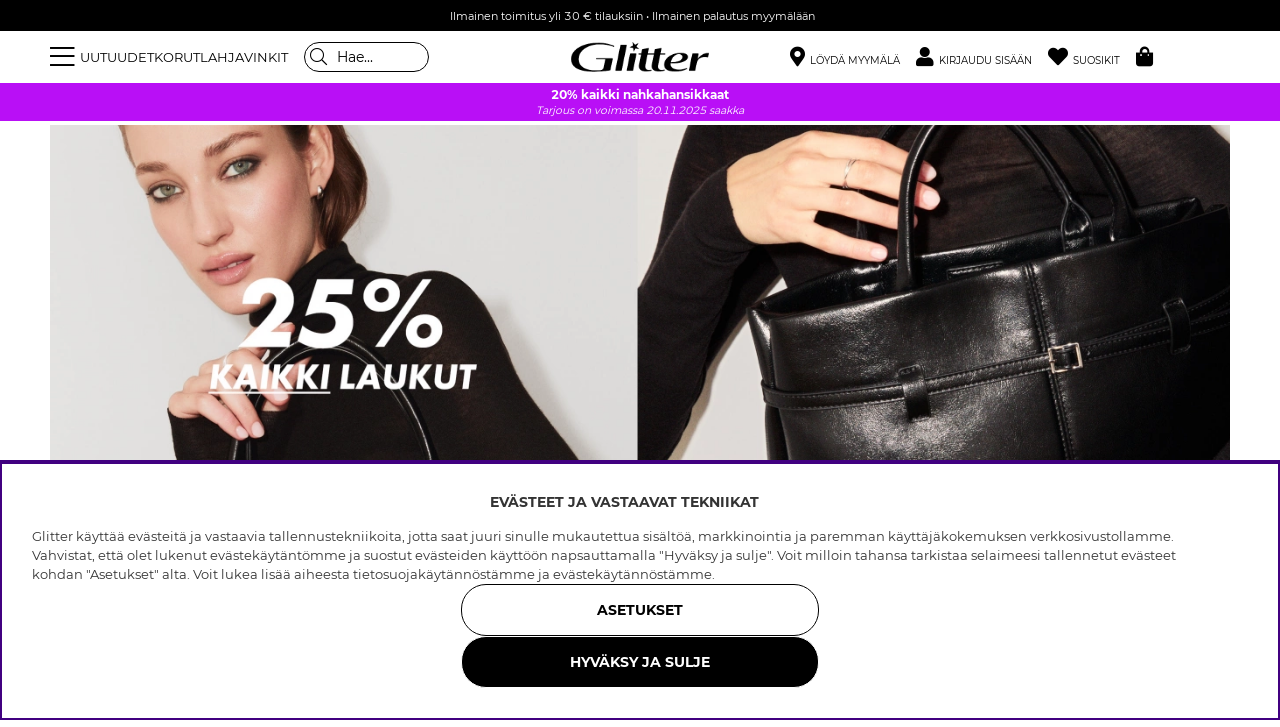

--- FILE ---
content_type: text/html; charset=UTF-8
request_url: https://glitter.fi/
body_size: 90921
content:
<!DOCTYPE html>
<html lang='FI'>
<head>
<script nonce="a2RSGbRW_vnDCY3FSyRxhHJ4y6rqaOATl0t2XhAWDSQ" type="text/javascript"> var cm_active_categories = [1,2,3,4]; var cm_preactive_categories = []; var blocked_nodes = {}; var observer = new MutationObserver(function (mutations) { for(var i = 0; i < mutations.length; i++) { var _ref = mutations[i]; var addedNodes = _ref.addedNodes; for(var j = 0; j < addedNodes.length; j++) { var node = addedNodes[j]; if (node.nodeType === 1) { var src = node.src || ''; var type = node.type; var consent_type = ''; if (typeof node.attributes.consent_type !== 'undefined' && typeof node.attributes.consent_type.value !== 'undefined') consent_type = node.attributes.consent_type.value; if (blocked_content_type(consent_type)) { if (typeof blocked_nodes[consent_type] === 'undefined') blocked_nodes[consent_type] = []; var clone; if (node.tagName === 'SCRIPT') { clone = node.cloneNode(true); } else { clone = node; } clone.air_prev = node.previousElementSibling; clone.air_next = node.nextElementSibling; clone.air_parent = node.parentElement; blocked_nodes[consent_type].push(clone); if (node.tagName === 'SCRIPT') node.type = 'javascript/blocked'; node.parentElement.removeChild(node); var beforeScriptExecuteListener = function beforeScriptExecuteListener(event) { event.preventDefault(); }; node.addEventListener('beforescriptexecute', beforeScriptExecuteListener); } else { log_node(node, consent_type); } } } } }); observer.observe(document.documentElement, { childList: true, subtree: true }); var blocked_content_type = function blocked_content_type(consent_type) { var blocked = 0; if ((typeof(cm_active_categories) == "undefined" || cm_active_categories.includes(parseInt(consent_type))) && consent_type && !check_consent(consent_type, "") && consent_type > 1) blocked = 1; return blocked; }; var external_nodes = []; var internal_nodes = []; var inline_nodes = []; var log_node = function log_node(node, consent_type) { if (node.tagName === 'SCRIPT') { if (node.src && (node.src.indexOf(window.location.host) <= -1 || node.src.indexOf(window.location.host) > 10)) { external_nodes.push(node.src); } else if (node.src) { internal_nodes.push(node.src); } else { inline_nodes.push(node.innerHTML); } } }; document.addEventListener("DOMContentLoaded", function() { if (document.querySelector('#cookie_consent')) { init_cookie_consent(); } }); var init_cookie_consent = function init_cookie_consent(force) { var cookie_consent = get_cookie_consent("air_cookie_consent") || ""; var all_signed = 0; var consents = []; if (cookie_consent) { all_signed = 1; consents = JSON.parse(cookie_consent); var elements = document.querySelectorAll('#cookie_consent_manager input[type=checkbox]'); for (let element of elements) { if (typeof(consents[element.value]) == "undefined") all_signed = 0; } } else { var elements = document.querySelectorAll('#cookie_consent_manager input[type=checkbox][prechecked=true]'); for (let element of elements) { element.checked = true; } } if (!all_signed || force) { document.getElementById('cookie_consent').style.display = 'block'; var elements = document.querySelectorAll('#cookie_consent_manager input[type=checkbox]'); for (let element of elements) { if (consents[element.value]) element.checked = consents[element.value]; } init_acm_click_events(); } }; var init_acm_click_events = function() { document.getElementById("cookie_consent_manage").addEventListener("click", function () { let cookie_consent_manager = document.getElementById('cookie_consent_manager'); if (cookie_consent_manager) cookie_consent_manager.style.display = 'block'; let cookie_consent = document.getElementById('cookie_consent'); if (cookie_consent) cookie_consent.classList.add('managing'); document.querySelectorAll(".dimmer2").forEach(item => { item.addEventListener('click', event => { item.classList.add('active') }) }); }); document.getElementById("cookie_consent_manage_rec").addEventListener("click", function () { var elements = document.querySelectorAll('#cookie_consent_manager input[type=checkbox]'); for (let element of elements) { element.checked = true; } document.getElementById("cookie_consent_manager_confirm").dispatchEvent(new Event("click")); }); let cookie_consent_manager_accept = document.getElementById("cookie_consent_manager_accept"); if (cookie_consent_manager_accept) { cookie_consent_manager_accept.addEventListener("click", function () { cm_action(true); }); } document.getElementById("cookie_consent_manager_confirm").addEventListener("click", function () { cm_action(); }); document.querySelectorAll(".cookie_consent_manager_accept_req").forEach(item => { item.addEventListener('click', event => { cm_action(false); }) }); }; var cm_action = function(consent){ let cookie_consent = document.getElementById('cookie_consent'); if (cookie_consent) cookie_consent.style.display = 'none'; let cookie_consent_manager = document.getElementById('cookie_consent_manager'); if (cookie_consent_manager) cookie_consent_manager.style.display = 'none'; document.querySelectorAll(".dimmer2").forEach(item => { item.addEventListener('click', event => { item.classList.remove('active') }) }); var consents = {}; var elements = document.querySelectorAll('#cookie_consent_manager input[type=checkbox]'); for (let element of elements) { consents[element.value] = typeof(consent) !== "undefined" ? consent : element.checked; } consents[1] = true; var cookie_consents = JSON.stringify(consents); set_cookie_consent(cookie_consents); consent_action(cookie_consents); window.dispatchEvent(new Event("acm_change")); }; var set_cookie_consent = function set_cookie_consent(value) { var exdate = new Date(); exdate.setDate(exdate.getDate() + 30); document.cookie = "air_cookie_consent" + "=" + value + "; expires= " + exdate.toUTCString() + "; path=/" + (location.protocol === "https:" ? "; secure" : ""); }; var get_cookie_consent = function get_cookie_consent(name) { var nameEQ = name + "="; var ca = document.cookie.split('; '); for (let c of ca) { if (c.indexOf(nameEQ) === 0) return c.substring(nameEQ.length, c.length); } return null; }; var consent_action = function consent_action(cookie_consent) { var consent_data = JSON.parse(cookie_consent); for(var category_id in consent_data) { if (consent_data[category_id]) { approve_category(category_id); } } }; var approve_category = function(category_id) { if (typeof blocked_nodes[category_id] !== 'undefined') { for (let node of blocked_nodes[category_id]) { if (node.type == "text/javascript") { var script = document.createElement("script"); script.type = "text/javascript"; if (node.src) { script.src = node.src; } else if (node.innerHTML) { script.innerHTML = node.innerHTML; } document.getElementsByTagName("head")[0].appendChild(script); } else if (node.air_prev && node.air_parent) { cm_insertAfter(node, node.air_prev, node.air_parent); } else if (node.air_next && node.air_parent) { node.air_parent.insertBefore(node, node.air_next); } else if (node.air_parent) { node.air_parent.append(node); } } delete blocked_nodes[category_id]; } }; function cm_insertAfter(newNode, existingNode, parent) { parent.insertBefore(newNode, existingNode.nextSibling); } var check_consent = function check_consent(type, cookie_consent) { if (!type) return false; if (!cookie_consent) cookie_consent = get_cookie_consent("air_cookie_consent"); if (!cookie_consent) return (typeof(cm_preactive_categories) == "undefined" || cm_preactive_categories.includes(parseInt(type))); var consents = JSON.parse(cookie_consent); if (typeof(consents[type]) === 'undefined') return false; return consents[type]; }; </script>
<title>Glitter.fi - Osta korut ja asusteet</title>
<meta charset="utf-8">
<meta name="description" content="Laaja valikoima koruja, hiustuotteita ja asusteita. Valikoimamme päivittyy uutuuksilla  viikoittain. Ilmainen toimitus yli 30 € tilauksiin">
<meta name="keywords" content="">
<meta name="robots" content="INDEX, FOLLOW">
<link rel="alternate" hreflang="sv-se" href="https://glitter.se">
<link rel="alternate" hreflang="no-no" href="https://glitter.no">
<link rel="alternate" hreflang="da-dk" href="https://glitter.dk">
<link rel="alternate" hreflang="fi-fi" href="https://glitter.fi">

<meta name="revisit-after" content="14 days">
<meta name="distribution" content="global">
<meta http-equiv="expires" content="0">
<meta name="theme-color" content="#000000" />
<!-- disables Compatibility view IE -->
<meta http-equiv="X-UA-Compatible" content="IE=9; IE=8; IE=7; IE=EDGE" />
<!-- Responsive and mobile friendly stuff -->
<meta name="HandheldFriendly" content="True">
<meta name="viewport" content="initial-scale=1.0, maximum-scale=5.0, width=device-width">
<meta name="apple-mobile-web-app-capable" content="yes" />
<link rel="canonical" href="https://glitter.fi" />
<meta property="og:url" content="https://glitter.fi"/>
<meta property="og:type" content="website"/>


        <script type="text/javascript">
            (function(){var name="nostojs";window[name]=window[name]||function(cb){(window[name].q=window[name].q||[]).push(cb);};})();
        </script>
        <script src="https://connect.nosto.com/include/uv79anmb" async></script>
    
<link rel="apple-touch-icon" sizes="180x180" href="/themes/master/design/bilder/favicon/apple-touch-icon.png">
<link rel="icon" type="image/png" sizes="32x32" href="/themes/master/design/bilder/favicon/favicon-32x32.png">
<link rel="icon" type="image/png" sizes="16x16" href="/themes/master/design/bilder/favicon/favicon-16x16.png">
<link rel="manifest" href="/themes/master/design/bilder/favicon/site.webmanifest" crossorigin="use-credentials">
<link rel="mask-icon" href="/themes/master/design/bilder/favicon/safari-pinned-tab.svg" color="#000000">
<link rel="shortcut icon" href="/favicon.ico">
<meta name="msapplication-TileColor" content="#ffffff">
<meta name="msapplication-config" content="/themes/master/design/bilder/favicon/browserconfig.xml">
<meta name="theme-color" content="#ffffff">

<!-- Preloads -->
<link rel="preload" as="font" href="/themes/master/design/css/webfonts/fa-regular-400.woff2" type="font/woff2" onload="this.rel='font'" crossorigin>
<link rel="preload" as="font" href="/themes/master/design/css/webfonts/fa-solid-900.woff2" type="font/woff2" onload="this.rel='font'" crossorigin>
<link rel="preload" as="font" href="/themes/master/design/css/webfonts/fa-light-300.woff2" type="font/woff2" onload="this.rel='font'" crossorigin>
<link rel="preload" as="font" href="/themes/master/design/css/webfonts/Montserrat/montserrat-regular.woff2" type="font/woff2" onload="this.rel='font'" crossorigin>
<link rel="preload" as="font" href="/themes/master/design/css/webfonts/Montserrat/montserrat-bold.woff2" type="font/woff2" onload="this.rel='font'" crossorigin>
<!-- imbox -->
<link rel="preload" as="font" href="https://files.imbox.io/app/static/fonts/roboto/roboto-v27-latin-regular.woff2" type="font/woff2" onload="this.rel='font'" crossorigin>
<link rel="preload" as="font" href="https://files.imbox.io/app/static/fonts/roboto/roboto-v27-latin-500.woff2" type="font/woff2" onload="this.rel='font'" crossorigin>

<!-- IE11 -->
<script type="text/javascript">
	if(/MSIE \d|Trident.*rv:/.test(navigator.userAgent)){
		document.write('<script src="/themes/air_theme_x/design/script/ie11CustomProperties.js"><\/script><link rel="stylesheet" href="/themes/air_theme_x/design/css/ie.css">');
	}
</script>








<script>
var phrases = {
    slick_prev: "Sulje",
    slick_next: "Sulje",
    add_wishlist: "Lisää toivelistaan",
    remove_wishlist: "Poista toivelistalta",

};
</script>


<script>
	var mapsLoaded = 0;
	function loadStorelocator(callbackName){

		if (mapsLoaded)
		{
			console.log('mapsLoaded');
			window[callbackName]();
		}
		else
		{
			console.log('first load ');
			var script = document.createElement('script');
			var key = "AIzaSyD8nk0rpU1I6BOcZm4T7NEIwxeG5CacC60";
			script.src = "https://maps.googleapis.com/maps/api/js?language=sv&region=SE&libraries=places&callback="+ callbackName +"&key=" + key;
			script.async = true;
			document.head.appendChild(script);
			mapsLoaded = 1;

			/* eventlyssnare */
			jQuery(document).on( 'click', '.findinstore-trigger, #stores-wrapper .close-header, #IkonLagerIdFalt #Ikon_Lager_14, #IkonLagerIdFalt .Ikon_Lager_14', function(){
				jQuery('.findinstore-trigger').trigger('open');
				showAllStores = 1;
				initStoreLocator();
			});

			const kanFinnasBtn = document.querySelector('#IkonLagerIdFalt #Ikon_Lager_14');
			if (kanFinnasBtn) {
				kanFinnasBtn.setAttribute('role', 'button');
				kanFinnasBtn.setAttribute('tabindex', '0');
				kanFinnasBtn.setAttribute('aria-label', 'Saattaa olla myymälässä');
				
				kanFinnasBtn.addEventListener('keydown', function(event) {
					if (event.key === 'Enter' || event.key === ' ') {
						event.preventDefault();
						event.stopPropagation();
						
						showAllStores = 1;
						initStoreLocator();
						document.querySelector('#stores-wrapper').classList.add('active');
						document.querySelector('#dimmer').classList.add('active');
						document.querySelector('#stores-wrapper #stores-search').focus();
					}
				});
			}

			
			document.querySelector('#stores-wrapper .close-header').addEventListener('keydown', function(event) {
				if (event.key === 'Enter' || event.key === ' ') {
					event.preventDefault();
					event.stopPropagation();
					
					document.querySelector('#stores-wrapper').classList.remove('active');
					document.querySelector('#dimmer').classList.remove('active');
					kanFinnasBtn.focus();
				}
			});
		}
	}


	var filter_initiated = false;
</script>


<script nonce="a2RSGbRW_vnDCY3FSyRxhHJ4y6rqaOATl0t2XhAWDSQ">/** FILE: /themes/default/design/script/jquery.min.3.4.1.js **/
!function(e,t){"use strict";"object"==typeof module&&"object"==typeof module.exports?module.exports=e.document?t(e,!0):function(e){if(!e.document)throw new Error("jQuery requires a window with a document");return t(e)}:t(e)}("undefined"!=typeof window?window:this,function(C,e){"use strict";var t=[],E=C.document,r=Object.getPrototypeOf,s=t.slice,g=t.concat,u=t.push,i=t.indexOf,n={},o=n.toString,v=n.hasOwnProperty,a=v.toString,l=a.call(Object),y={},m=function(e){return"function"==typeof e&&"number"!=typeof e.nodeType},x=function(e){return null!=e&&e===e.window},c={type:!0,src:!0,nonce:!0,noModule:!0};function b(e,t,n){var r,i,o=(n=n||E).createElement("script");if(o.text=e,t)for(r in c)(i=t[r]||t.getAttribute&&t.getAttribute(r))&&o.setAttribute(r,i);n.head.appendChild(o).parentNode.removeChild(o)}function w(e){return null==e?e+"":"object"==typeof e||"function"==typeof e?n[o.call(e)]||"object":typeof e}var f="3.4.1",k=function(e,t){return new k.fn.init(e,t)},p=/^[\s\uFEFF\xA0]+|[\s\uFEFF\xA0]+$/g;function d(e){var t=!!e&&"length"in e&&e.length,n=w(e);return!m(e)&&!x(e)&&("array"===n||0===t||"number"==typeof t&&0<t&&t-1 in e)}k.fn=k.prototype={jquery:f,constructor:k,length:0,toArray:function(){return s.call(this)},get:function(e){return null==e?s.call(this):e<0?this[e+this.length]:this[e]},pushStack:function(e){var t=k.merge(this.constructor(),e);return t.prevObject=this,t},each:function(e){return k.each(this,e)},map:function(n){return this.pushStack(k.map(this,function(e,t){return n.call(e,t,e)}))},slice:function(){return this.pushStack(s.apply(this,arguments))},first:function(){return this.eq(0)},last:function(){return this.eq(-1)},eq:function(e){var t=this.length,n=+e+(e<0?t:0);return this.pushStack(0<=n&&n<t?[this[n]]:[])},end:function(){return this.prevObject||this.constructor()},push:u,sort:t.sort,splice:t.splice},k.extend=k.fn.extend=function(){var e,t,n,r,i,o,a=arguments[0]||{},s=1,u=arguments.length,l=!1;for("boolean"==typeof a&&(l=a,a=arguments[s]||{},s++),"object"==typeof a||m(a)||(a={}),s===u&&(a=this,s--);s<u;s++)if(null!=(e=arguments[s]))for(t in e)r=e[t],"__proto__"!==t&&a!==r&&(l&&r&&(k.isPlainObject(r)||(i=Array.isArray(r)))?(n=a[t],o=i&&!Array.isArray(n)?[]:i||k.isPlainObject(n)?n:{},i=!1,a[t]=k.extend(l,o,r)):void 0!==r&&(a[t]=r));return a},k.extend({expando:"jQuery"+(f+Math.random()).replace(/\D/g,""),isReady:!0,error:function(e){throw new Error(e)},noop:function(){},isPlainObject:function(e){var t,n;return!(!e||"[object Object]"!==o.call(e))&&(!(t=r(e))||"function"==typeof(n=v.call(t,"constructor")&&t.constructor)&&a.call(n)===l)},isEmptyObject:function(e){var t;for(t in e)return!1;return!0},globalEval:function(e,t){b(e,{nonce:t&&t.nonce})},each:function(e,t){var n,r=0;if(d(e)){for(n=e.length;r<n;r++)if(!1===t.call(e[r],r,e[r]))break}else for(r in e)if(!1===t.call(e[r],r,e[r]))break;return e},trim:function(e){return null==e?"":(e+"").replace(p,"")},makeArray:function(e,t){var n=t||[];return null!=e&&(d(Object(e))?k.merge(n,"string"==typeof e?[e]:e):u.call(n,e)),n},inArray:function(e,t,n){return null==t?-1:i.call(t,e,n)},merge:function(e,t){for(var n=+t.length,r=0,i=e.length;r<n;r++)e[i++]=t[r];return e.length=i,e},grep:function(e,t,n){for(var r=[],i=0,o=e.length,a=!n;i<o;i++)!t(e[i],i)!==a&&r.push(e[i]);return r},map:function(e,t,n){var r,i,o=0,a=[];if(d(e))for(r=e.length;o<r;o++)null!=(i=t(e[o],o,n))&&a.push(i);else for(o in e)null!=(i=t(e[o],o,n))&&a.push(i);return g.apply([],a)},guid:1,support:y}),"function"==typeof Symbol&&(k.fn[Symbol.iterator]=t[Symbol.iterator]),k.each("Boolean Number String Function Array Date RegExp Object Error Symbol".split(" "),function(e,t){n["[object "+t+"]"]=t.toLowerCase()});var h=function(n){var e,d,b,o,i,h,f,g,w,u,l,T,C,a,E,v,s,c,y,k="sizzle"+1*new Date,m=n.document,S=0,r=0,p=ue(),x=ue(),N=ue(),A=ue(),D=function(e,t){return e===t&&(l=!0),0},j={}.hasOwnProperty,t=[],q=t.pop,L=t.push,H=t.push,O=t.slice,P=function(e,t){for(var n=0,r=e.length;n<r;n++)if(e[n]===t)return n;return-1},R="checked|selected|async|autofocus|autoplay|controls|defer|disabled|hidden|ismap|loop|multiple|open|readonly|required|scoped",M="[\\x20\\t\\r\\n\\f]",I="(?:\\\\.|[\\w-]|[^\0-\\xa0])+",W="\\["+M+"*("+I+")(?:"+M+"*([*^$|!~]?=)"+M+"*(?:'((?:\\\\.|[^\\\\'])*)'|\"((?:\\\\.|[^\\\\\"])*)\"|("+I+"))|)"+M+"*\\]",$=":("+I+")(?:\\((('((?:\\\\.|[^\\\\'])*)'|\"((?:\\\\.|[^\\\\\"])*)\")|((?:\\\\.|[^\\\\()[\\]]|"+W+")*)|.*)\\)|)",F=new RegExp(M+"+","g"),B=new RegExp("^"+M+"+|((?:^|[^\\\\])(?:\\\\.)*)"+M+"+$","g"),_=new RegExp("^"+M+"*,"+M+"*"),z=new RegExp("^"+M+"*([>+~]|"+M+")"+M+"*"),U=new RegExp(M+"|>"),X=new RegExp($),V=new RegExp("^"+I+"$"),G={ID:new RegExp("^#("+I+")"),CLASS:new RegExp("^\\.("+I+")"),TAG:new RegExp("^("+I+"|[*])"),ATTR:new RegExp("^"+W),PSEUDO:new RegExp("^"+$),CHILD:new RegExp("^:(only|first|last|nth|nth-last)-(child|of-type)(?:\\("+M+"*(even|odd|(([+-]|)(\\d*)n|)"+M+"*(?:([+-]|)"+M+"*(\\d+)|))"+M+"*\\)|)","i"),bool:new RegExp("^(?:"+R+")$","i"),needsContext:new RegExp("^"+M+"*[>+~]|:(even|odd|eq|gt|lt|nth|first|last)(?:\\("+M+"*((?:-\\d)?\\d*)"+M+"*\\)|)(?=[^-]|$)","i")},Y=/HTML$/i,Q=/^(?:input|select|textarea|button)$/i,J=/^h\d$/i,K=/^[^{]+\{\s*\[native \w/,Z=/^(?:#([\w-]+)|(\w+)|\.([\w-]+))$/,ee=/[+~]/,te=new RegExp("\\\\([\\da-f]{1,6}"+M+"?|("+M+")|.)","ig"),ne=function(e,t,n){var r="0x"+t-65536;return r!=r||n?t:r<0?String.fromCharCode(r+65536):String.fromCharCode(r>>10|55296,1023&r|56320)},re=/([\0-\x1f\x7f]|^-?\d)|^-$|[^\0-\x1f\x7f-\uFFFF\w-]/g,ie=function(e,t){return t?"\0"===e?"\ufffd":e.slice(0,-1)+"\\"+e.charCodeAt(e.length-1).toString(16)+" ":"\\"+e},oe=function(){T()},ae=be(function(e){return!0===e.disabled&&"fieldset"===e.nodeName.toLowerCase()},{dir:"parentNode",next:"legend"});try{H.apply(t=O.call(m.childNodes),m.childNodes),t[m.childNodes.length].nodeType}catch(e){H={apply:t.length?function(e,t){L.apply(e,O.call(t))}:function(e,t){var n=e.length,r=0;while(e[n++]=t[r++]);e.length=n-1}}}function se(t,e,n,r){var i,o,a,s,u,l,c,f=e&&e.ownerDocument,p=e?e.nodeType:9;if(n=n||[],"string"!=typeof t||!t||1!==p&&9!==p&&11!==p)return n;if(!r&&((e?e.ownerDocument||e:m)!==C&&T(e),e=e||C,E)){if(11!==p&&(u=Z.exec(t)))if(i=u[1]){if(9===p){if(!(a=e.getElementById(i)))return n;if(a.id===i)return n.push(a),n}else if(f&&(a=f.getElementById(i))&&y(e,a)&&a.id===i)return n.push(a),n}else{if(u[2])return H.apply(n,e.getElementsByTagName(t)),n;if((i=u[3])&&d.getElementsByClassName&&e.getElementsByClassName)return H.apply(n,e.getElementsByClassName(i)),n}if(d.qsa&&!A[t+" "]&&(!v||!v.test(t))&&(1!==p||"object"!==e.nodeName.toLowerCase())){if(c=t,f=e,1===p&&U.test(t)){(s=e.getAttribute("id"))?s=s.replace(re,ie):e.setAttribute("id",s=k),o=(l=h(t)).length;while(o--)l[o]="#"+s+" "+xe(l[o]);c=l.join(","),f=ee.test(t)&&ye(e.parentNode)||e}try{return H.apply(n,f.querySelectorAll(c)),n}catch(e){A(t,!0)}finally{s===k&&e.removeAttribute("id")}}}return g(t.replace(B,"$1"),e,n,r)}function ue(){var r=[];return function e(t,n){return r.push(t+" ")>b.cacheLength&&delete e[r.shift()],e[t+" "]=n}}function le(e){return e[k]=!0,e}function ce(e){var t=C.createElement("fieldset");try{return!!e(t)}catch(e){return!1}finally{t.parentNode&&t.parentNode.removeChild(t),t=null}}function fe(e,t){var n=e.split("|"),r=n.length;while(r--)b.attrHandle[n[r]]=t}function pe(e,t){var n=t&&e,r=n&&1===e.nodeType&&1===t.nodeType&&e.sourceIndex-t.sourceIndex;if(r)return r;if(n)while(n=n.nextSibling)if(n===t)return-1;return e?1:-1}function de(t){return function(e){return"input"===e.nodeName.toLowerCase()&&e.type===t}}function he(n){return function(e){var t=e.nodeName.toLowerCase();return("input"===t||"button"===t)&&e.type===n}}function ge(t){return function(e){return"form"in e?e.parentNode&&!1===e.disabled?"label"in e?"label"in e.parentNode?e.parentNode.disabled===t:e.disabled===t:e.isDisabled===t||e.isDisabled!==!t&&ae(e)===t:e.disabled===t:"label"in e&&e.disabled===t}}function ve(a){return le(function(o){return o=+o,le(function(e,t){var n,r=a([],e.length,o),i=r.length;while(i--)e[n=r[i]]&&(e[n]=!(t[n]=e[n]))})})}function ye(e){return e&&"undefined"!=typeof e.getElementsByTagName&&e}for(e in d=se.support={},i=se.isXML=function(e){var t=e.namespaceURI,n=(e.ownerDocument||e).documentElement;return!Y.test(t||n&&n.nodeName||"HTML")},T=se.setDocument=function(e){var t,n,r=e?e.ownerDocument||e:m;return r!==C&&9===r.nodeType&&r.documentElement&&(a=(C=r).documentElement,E=!i(C),m!==C&&(n=C.defaultView)&&n.top!==n&&(n.addEventListener?n.addEventListener("unload",oe,!1):n.attachEvent&&n.attachEvent("onunload",oe)),d.attributes=ce(function(e){return e.className="i",!e.getAttribute("className")}),d.getElementsByTagName=ce(function(e){return e.appendChild(C.createComment("")),!e.getElementsByTagName("*").length}),d.getElementsByClassName=K.test(C.getElementsByClassName),d.getById=ce(function(e){return a.appendChild(e).id=k,!C.getElementsByName||!C.getElementsByName(k).length}),d.getById?(b.filter.ID=function(e){var t=e.replace(te,ne);return function(e){return e.getAttribute("id")===t}},b.find.ID=function(e,t){if("undefined"!=typeof t.getElementById&&E){var n=t.getElementById(e);return n?[n]:[]}}):(b.filter.ID=function(e){var n=e.replace(te,ne);return function(e){var t="undefined"!=typeof e.getAttributeNode&&e.getAttributeNode("id");return t&&t.value===n}},b.find.ID=function(e,t){if("undefined"!=typeof t.getElementById&&E){var n,r,i,o=t.getElementById(e);if(o){if((n=o.getAttributeNode("id"))&&n.value===e)return[o];i=t.getElementsByName(e),r=0;while(o=i[r++])if((n=o.getAttributeNode("id"))&&n.value===e)return[o]}return[]}}),b.find.TAG=d.getElementsByTagName?function(e,t){return"undefined"!=typeof t.getElementsByTagName?t.getElementsByTagName(e):d.qsa?t.querySelectorAll(e):void 0}:function(e,t){var n,r=[],i=0,o=t.getElementsByTagName(e);if("*"===e){while(n=o[i++])1===n.nodeType&&r.push(n);return r}return o},b.find.CLASS=d.getElementsByClassName&&function(e,t){if("undefined"!=typeof t.getElementsByClassName&&E)return t.getElementsByClassName(e)},s=[],v=[],(d.qsa=K.test(C.querySelectorAll))&&(ce(function(e){a.appendChild(e).innerHTML="<a id='"+k+"'></a><select id='"+k+"-\r\\' msallowcapture=''><option selected=''></option></select>",e.querySelectorAll("[msallowcapture^='']").length&&v.push("[*^$]="+M+"*(?:''|\"\")"),e.querySelectorAll("[selected]").length||v.push("\\["+M+"*(?:value|"+R+")"),e.querySelectorAll("[id~="+k+"-]").length||v.push("~="),e.querySelectorAll(":checked").length||v.push(":checked"),e.querySelectorAll("a#"+k+"+*").length||v.push(".#.+[+~]")}),ce(function(e){e.innerHTML="<a href='' disabled='disabled'></a><select disabled='disabled'><option/></select>";var t=C.createElement("input");t.setAttribute("type","hidden"),e.appendChild(t).setAttribute("name","D"),e.querySelectorAll("[name=d]").length&&v.push("name"+M+"*[*^$|!~]?="),2!==e.querySelectorAll(":enabled").length&&v.push(":enabled",":disabled"),a.appendChild(e).disabled=!0,2!==e.querySelectorAll(":disabled").length&&v.push(":enabled",":disabled"),e.querySelectorAll("*,:x"),v.push(",.*:")})),(d.matchesSelector=K.test(c=a.matches||a.webkitMatchesSelector||a.mozMatchesSelector||a.oMatchesSelector||a.msMatchesSelector))&&ce(function(e){d.disconnectedMatch=c.call(e,"*"),c.call(e,"[s!='']:x"),s.push("!=",$)}),v=v.length&&new RegExp(v.join("|")),s=s.length&&new RegExp(s.join("|")),t=K.test(a.compareDocumentPosition),y=t||K.test(a.contains)?function(e,t){var n=9===e.nodeType?e.documentElement:e,r=t&&t.parentNode;return e===r||!(!r||1!==r.nodeType||!(n.contains?n.contains(r):e.compareDocumentPosition&&16&e.compareDocumentPosition(r)))}:function(e,t){if(t)while(t=t.parentNode)if(t===e)return!0;return!1},D=t?function(e,t){if(e===t)return l=!0,0;var n=!e.compareDocumentPosition-!t.compareDocumentPosition;return n||(1&(n=(e.ownerDocument||e)===(t.ownerDocument||t)?e.compareDocumentPosition(t):1)||!d.sortDetached&&t.compareDocumentPosition(e)===n?e===C||e.ownerDocument===m&&y(m,e)?-1:t===C||t.ownerDocument===m&&y(m,t)?1:u?P(u,e)-P(u,t):0:4&n?-1:1)}:function(e,t){if(e===t)return l=!0,0;var n,r=0,i=e.parentNode,o=t.parentNode,a=[e],s=[t];if(!i||!o)return e===C?-1:t===C?1:i?-1:o?1:u?P(u,e)-P(u,t):0;if(i===o)return pe(e,t);n=e;while(n=n.parentNode)a.unshift(n);n=t;while(n=n.parentNode)s.unshift(n);while(a[r]===s[r])r++;return r?pe(a[r],s[r]):a[r]===m?-1:s[r]===m?1:0}),C},se.matches=function(e,t){return se(e,null,null,t)},se.matchesSelector=function(e,t){if((e.ownerDocument||e)!==C&&T(e),d.matchesSelector&&E&&!A[t+" "]&&(!s||!s.test(t))&&(!v||!v.test(t)))try{var n=c.call(e,t);if(n||d.disconnectedMatch||e.document&&11!==e.document.nodeType)return n}catch(e){A(t,!0)}return 0<se(t,C,null,[e]).length},se.contains=function(e,t){return(e.ownerDocument||e)!==C&&T(e),y(e,t)},se.attr=function(e,t){(e.ownerDocument||e)!==C&&T(e);var n=b.attrHandle[t.toLowerCase()],r=n&&j.call(b.attrHandle,t.toLowerCase())?n(e,t,!E):void 0;return void 0!==r?r:d.attributes||!E?e.getAttribute(t):(r=e.getAttributeNode(t))&&r.specified?r.value:null},se.escape=function(e){return(e+"").replace(re,ie)},se.error=function(e){throw new Error("Syntax error, unrecognized expression: "+e)},se.uniqueSort=function(e){var t,n=[],r=0,i=0;if(l=!d.detectDuplicates,u=!d.sortStable&&e.slice(0),e.sort(D),l){while(t=e[i++])t===e[i]&&(r=n.push(i));while(r--)e.splice(n[r],1)}return u=null,e},o=se.getText=function(e){var t,n="",r=0,i=e.nodeType;if(i){if(1===i||9===i||11===i){if("string"==typeof e.textContent)return e.textContent;for(e=e.firstChild;e;e=e.nextSibling)n+=o(e)}else if(3===i||4===i)return e.nodeValue}else while(t=e[r++])n+=o(t);return n},(b=se.selectors={cacheLength:50,createPseudo:le,match:G,attrHandle:{},find:{},relative:{">":{dir:"parentNode",first:!0}," ":{dir:"parentNode"},"+":{dir:"previousSibling",first:!0},"~":{dir:"previousSibling"}},preFilter:{ATTR:function(e){return e[1]=e[1].replace(te,ne),e[3]=(e[3]||e[4]||e[5]||"").replace(te,ne),"~="===e[2]&&(e[3]=" "+e[3]+" "),e.slice(0,4)},CHILD:function(e){return e[1]=e[1].toLowerCase(),"nth"===e[1].slice(0,3)?(e[3]||se.error(e[0]),e[4]=+(e[4]?e[5]+(e[6]||1):2*("even"===e[3]||"odd"===e[3])),e[5]=+(e[7]+e[8]||"odd"===e[3])):e[3]&&se.error(e[0]),e},PSEUDO:function(e){var t,n=!e[6]&&e[2];return G.CHILD.test(e[0])?null:(e[3]?e[2]=e[4]||e[5]||"":n&&X.test(n)&&(t=h(n,!0))&&(t=n.indexOf(")",n.length-t)-n.length)&&(e[0]=e[0].slice(0,t),e[2]=n.slice(0,t)),e.slice(0,3))}},filter:{TAG:function(e){var t=e.replace(te,ne).toLowerCase();return"*"===e?function(){return!0}:function(e){return e.nodeName&&e.nodeName.toLowerCase()===t}},CLASS:function(e){var t=p[e+" "];return t||(t=new RegExp("(^|"+M+")"+e+"("+M+"|$)"))&&p(e,function(e){return t.test("string"==typeof e.className&&e.className||"undefined"!=typeof e.getAttribute&&e.getAttribute("class")||"")})},ATTR:function(n,r,i){return function(e){var t=se.attr(e,n);return null==t?"!="===r:!r||(t+="","="===r?t===i:"!="===r?t!==i:"^="===r?i&&0===t.indexOf(i):"*="===r?i&&-1<t.indexOf(i):"$="===r?i&&t.slice(-i.length)===i:"~="===r?-1<(" "+t.replace(F," ")+" ").indexOf(i):"|="===r&&(t===i||t.slice(0,i.length+1)===i+"-"))}},CHILD:function(h,e,t,g,v){var y="nth"!==h.slice(0,3),m="last"!==h.slice(-4),x="of-type"===e;return 1===g&&0===v?function(e){return!!e.parentNode}:function(e,t,n){var r,i,o,a,s,u,l=y!==m?"nextSibling":"previousSibling",c=e.parentNode,f=x&&e.nodeName.toLowerCase(),p=!n&&!x,d=!1;if(c){if(y){while(l){a=e;while(a=a[l])if(x?a.nodeName.toLowerCase()===f:1===a.nodeType)return!1;u=l="only"===h&&!u&&"nextSibling"}return!0}if(u=[m?c.firstChild:c.lastChild],m&&p){d=(s=(r=(i=(o=(a=c)[k]||(a[k]={}))[a.uniqueID]||(o[a.uniqueID]={}))[h]||[])[0]===S&&r[1])&&r[2],a=s&&c.childNodes[s];while(a=++s&&a&&a[l]||(d=s=0)||u.pop())if(1===a.nodeType&&++d&&a===e){i[h]=[S,s,d];break}}else if(p&&(d=s=(r=(i=(o=(a=e)[k]||(a[k]={}))[a.uniqueID]||(o[a.uniqueID]={}))[h]||[])[0]===S&&r[1]),!1===d)while(a=++s&&a&&a[l]||(d=s=0)||u.pop())if((x?a.nodeName.toLowerCase()===f:1===a.nodeType)&&++d&&(p&&((i=(o=a[k]||(a[k]={}))[a.uniqueID]||(o[a.uniqueID]={}))[h]=[S,d]),a===e))break;return(d-=v)===g||d%g==0&&0<=d/g}}},PSEUDO:function(e,o){var t,a=b.pseudos[e]||b.setFilters[e.toLowerCase()]||se.error("unsupported pseudo: "+e);return a[k]?a(o):1<a.length?(t=[e,e,"",o],b.setFilters.hasOwnProperty(e.toLowerCase())?le(function(e,t){var n,r=a(e,o),i=r.length;while(i--)e[n=P(e,r[i])]=!(t[n]=r[i])}):function(e){return a(e,0,t)}):a}},pseudos:{not:le(function(e){var r=[],i=[],s=f(e.replace(B,"$1"));return s[k]?le(function(e,t,n,r){var i,o=s(e,null,r,[]),a=e.length;while(a--)(i=o[a])&&(e[a]=!(t[a]=i))}):function(e,t,n){return r[0]=e,s(r,null,n,i),r[0]=null,!i.pop()}}),has:le(function(t){return function(e){return 0<se(t,e).length}}),contains:le(function(t){return t=t.replace(te,ne),function(e){return-1<(e.textContent||o(e)).indexOf(t)}}),lang:le(function(n){return V.test(n||"")||se.error("unsupported lang: "+n),n=n.replace(te,ne).toLowerCase(),function(e){var t;do{if(t=E?e.lang:e.getAttribute("xml:lang")||e.getAttribute("lang"))return(t=t.toLowerCase())===n||0===t.indexOf(n+"-")}while((e=e.parentNode)&&1===e.nodeType);return!1}}),target:function(e){var t=n.location&&n.location.hash;return t&&t.slice(1)===e.id},root:function(e){return e===a},focus:function(e){return e===C.activeElement&&(!C.hasFocus||C.hasFocus())&&!!(e.type||e.href||~e.tabIndex)},enabled:ge(!1),disabled:ge(!0),checked:function(e){var t=e.nodeName.toLowerCase();return"input"===t&&!!e.checked||"option"===t&&!!e.selected},selected:function(e){return e.parentNode&&e.parentNode.selectedIndex,!0===e.selected},empty:function(e){for(e=e.firstChild;e;e=e.nextSibling)if(e.nodeType<6)return!1;return!0},parent:function(e){return!b.pseudos.empty(e)},header:function(e){return J.test(e.nodeName)},input:function(e){return Q.test(e.nodeName)},button:function(e){var t=e.nodeName.toLowerCase();return"input"===t&&"button"===e.type||"button"===t},text:function(e){var t;return"input"===e.nodeName.toLowerCase()&&"text"===e.type&&(null==(t=e.getAttribute("type"))||"text"===t.toLowerCase())},first:ve(function(){return[0]}),last:ve(function(e,t){return[t-1]}),eq:ve(function(e,t,n){return[n<0?n+t:n]}),even:ve(function(e,t){for(var n=0;n<t;n+=2)e.push(n);return e}),odd:ve(function(e,t){for(var n=1;n<t;n+=2)e.push(n);return e}),lt:ve(function(e,t,n){for(var r=n<0?n+t:t<n?t:n;0<=--r;)e.push(r);return e}),gt:ve(function(e,t,n){for(var r=n<0?n+t:n;++r<t;)e.push(r);return e})}}).pseudos.nth=b.pseudos.eq,{radio:!0,checkbox:!0,file:!0,password:!0,image:!0})b.pseudos[e]=de(e);for(e in{submit:!0,reset:!0})b.pseudos[e]=he(e);function me(){}function xe(e){for(var t=0,n=e.length,r="";t<n;t++)r+=e[t].value;return r}function be(s,e,t){var u=e.dir,l=e.next,c=l||u,f=t&&"parentNode"===c,p=r++;return e.first?function(e,t,n){while(e=e[u])if(1===e.nodeType||f)return s(e,t,n);return!1}:function(e,t,n){var r,i,o,a=[S,p];if(n){while(e=e[u])if((1===e.nodeType||f)&&s(e,t,n))return!0}else while(e=e[u])if(1===e.nodeType||f)if(i=(o=e[k]||(e[k]={}))[e.uniqueID]||(o[e.uniqueID]={}),l&&l===e.nodeName.toLowerCase())e=e[u]||e;else{if((r=i[c])&&r[0]===S&&r[1]===p)return a[2]=r[2];if((i[c]=a)[2]=s(e,t,n))return!0}return!1}}function we(i){return 1<i.length?function(e,t,n){var r=i.length;while(r--)if(!i[r](e,t,n))return!1;return!0}:i[0]}function Te(e,t,n,r,i){for(var o,a=[],s=0,u=e.length,l=null!=t;s<u;s++)(o=e[s])&&(n&&!n(o,r,i)||(a.push(o),l&&t.push(s)));return a}function Ce(d,h,g,v,y,e){return v&&!v[k]&&(v=Ce(v)),y&&!y[k]&&(y=Ce(y,e)),le(function(e,t,n,r){var i,o,a,s=[],u=[],l=t.length,c=e||function(e,t,n){for(var r=0,i=t.length;r<i;r++)se(e,t[r],n);return n}(h||"*",n.nodeType?[n]:n,[]),f=!d||!e&&h?c:Te(c,s,d,n,r),p=g?y||(e?d:l||v)?[]:t:f;if(g&&g(f,p,n,r),v){i=Te(p,u),v(i,[],n,r),o=i.length;while(o--)(a=i[o])&&(p[u[o]]=!(f[u[o]]=a))}if(e){if(y||d){if(y){i=[],o=p.length;while(o--)(a=p[o])&&i.push(f[o]=a);y(null,p=[],i,r)}o=p.length;while(o--)(a=p[o])&&-1<(i=y?P(e,a):s[o])&&(e[i]=!(t[i]=a))}}else p=Te(p===t?p.splice(l,p.length):p),y?y(null,t,p,r):H.apply(t,p)})}function Ee(e){for(var i,t,n,r=e.length,o=b.relative[e[0].type],a=o||b.relative[" "],s=o?1:0,u=be(function(e){return e===i},a,!0),l=be(function(e){return-1<P(i,e)},a,!0),c=[function(e,t,n){var r=!o&&(n||t!==w)||((i=t).nodeType?u(e,t,n):l(e,t,n));return i=null,r}];s<r;s++)if(t=b.relative[e[s].type])c=[be(we(c),t)];else{if((t=b.filter[e[s].type].apply(null,e[s].matches))[k]){for(n=++s;n<r;n++)if(b.relative[e[n].type])break;return Ce(1<s&&we(c),1<s&&xe(e.slice(0,s-1).concat({value:" "===e[s-2].type?"*":""})).replace(B,"$1"),t,s<n&&Ee(e.slice(s,n)),n<r&&Ee(e=e.slice(n)),n<r&&xe(e))}c.push(t)}return we(c)}return me.prototype=b.filters=b.pseudos,b.setFilters=new me,h=se.tokenize=function(e,t){var n,r,i,o,a,s,u,l=x[e+" "];if(l)return t?0:l.slice(0);a=e,s=[],u=b.preFilter;while(a){for(o in n&&!(r=_.exec(a))||(r&&(a=a.slice(r[0].length)||a),s.push(i=[])),n=!1,(r=z.exec(a))&&(n=r.shift(),i.push({value:n,type:r[0].replace(B," ")}),a=a.slice(n.length)),b.filter)!(r=G[o].exec(a))||u[o]&&!(r=u[o](r))||(n=r.shift(),i.push({value:n,type:o,matches:r}),a=a.slice(n.length));if(!n)break}return t?a.length:a?se.error(e):x(e,s).slice(0)},f=se.compile=function(e,t){var n,v,y,m,x,r,i=[],o=[],a=N[e+" "];if(!a){t||(t=h(e)),n=t.length;while(n--)(a=Ee(t[n]))[k]?i.push(a):o.push(a);(a=N(e,(v=o,m=0<(y=i).length,x=0<v.length,r=function(e,t,n,r,i){var o,a,s,u=0,l="0",c=e&&[],f=[],p=w,d=e||x&&b.find.TAG("*",i),h=S+=null==p?1:Math.random()||.1,g=d.length;for(i&&(w=t===C||t||i);l!==g&&null!=(o=d[l]);l++){if(x&&o){a=0,t||o.ownerDocument===C||(T(o),n=!E);while(s=v[a++])if(s(o,t||C,n)){r.push(o);break}i&&(S=h)}m&&((o=!s&&o)&&u--,e&&c.push(o))}if(u+=l,m&&l!==u){a=0;while(s=y[a++])s(c,f,t,n);if(e){if(0<u)while(l--)c[l]||f[l]||(f[l]=q.call(r));f=Te(f)}H.apply(r,f),i&&!e&&0<f.length&&1<u+y.length&&se.uniqueSort(r)}return i&&(S=h,w=p),c},m?le(r):r))).selector=e}return a},g=se.select=function(e,t,n,r){var i,o,a,s,u,l="function"==typeof e&&e,c=!r&&h(e=l.selector||e);if(n=n||[],1===c.length){if(2<(o=c[0]=c[0].slice(0)).length&&"ID"===(a=o[0]).type&&9===t.nodeType&&E&&b.relative[o[1].type]){if(!(t=(b.find.ID(a.matches[0].replace(te,ne),t)||[])[0]))return n;l&&(t=t.parentNode),e=e.slice(o.shift().value.length)}i=G.needsContext.test(e)?0:o.length;while(i--){if(a=o[i],b.relative[s=a.type])break;if((u=b.find[s])&&(r=u(a.matches[0].replace(te,ne),ee.test(o[0].type)&&ye(t.parentNode)||t))){if(o.splice(i,1),!(e=r.length&&xe(o)))return H.apply(n,r),n;break}}}return(l||f(e,c))(r,t,!E,n,!t||ee.test(e)&&ye(t.parentNode)||t),n},d.sortStable=k.split("").sort(D).join("")===k,d.detectDuplicates=!!l,T(),d.sortDetached=ce(function(e){return 1&e.compareDocumentPosition(C.createElement("fieldset"))}),ce(function(e){return e.innerHTML="<a href='#'></a>","#"===e.firstChild.getAttribute("href")})||fe("type|href|height|width",function(e,t,n){if(!n)return e.getAttribute(t,"type"===t.toLowerCase()?1:2)}),d.attributes&&ce(function(e){return e.innerHTML="<input/>",e.firstChild.setAttribute("value",""),""===e.firstChild.getAttribute("value")})||fe("value",function(e,t,n){if(!n&&"input"===e.nodeName.toLowerCase())return e.defaultValue}),ce(function(e){return null==e.getAttribute("disabled")})||fe(R,function(e,t,n){var r;if(!n)return!0===e[t]?t.toLowerCase():(r=e.getAttributeNode(t))&&r.specified?r.value:null}),se}(C);k.find=h,k.expr=h.selectors,k.expr[":"]=k.expr.pseudos,k.uniqueSort=k.unique=h.uniqueSort,k.text=h.getText,k.isXMLDoc=h.isXML,k.contains=h.contains,k.escapeSelector=h.escape;var T=function(e,t,n){var r=[],i=void 0!==n;while((e=e[t])&&9!==e.nodeType)if(1===e.nodeType){if(i&&k(e).is(n))break;r.push(e)}return r},S=function(e,t){for(var n=[];e;e=e.nextSibling)1===e.nodeType&&e!==t&&n.push(e);return n},N=k.expr.match.needsContext;function A(e,t){return e.nodeName&&e.nodeName.toLowerCase()===t.toLowerCase()}var D=/^<([a-z][^\/\0>:\x20\t\r\n\f]*)[\x20\t\r\n\f]*\/?>(?:<\/\1>|)$/i;function j(e,n,r){return m(n)?k.grep(e,function(e,t){return!!n.call(e,t,e)!==r}):n.nodeType?k.grep(e,function(e){return e===n!==r}):"string"!=typeof n?k.grep(e,function(e){return-1<i.call(n,e)!==r}):k.filter(n,e,r)}k.filter=function(e,t,n){var r=t[0];return n&&(e=":not("+e+")"),1===t.length&&1===r.nodeType?k.find.matchesSelector(r,e)?[r]:[]:k.find.matches(e,k.grep(t,function(e){return 1===e.nodeType}))},k.fn.extend({find:function(e){var t,n,r=this.length,i=this;if("string"!=typeof e)return this.pushStack(k(e).filter(function(){for(t=0;t<r;t++)if(k.contains(i[t],this))return!0}));for(n=this.pushStack([]),t=0;t<r;t++)k.find(e,i[t],n);return 1<r?k.uniqueSort(n):n},filter:function(e){return this.pushStack(j(this,e||[],!1))},not:function(e){return this.pushStack(j(this,e||[],!0))},is:function(e){return!!j(this,"string"==typeof e&&N.test(e)?k(e):e||[],!1).length}});var q,L=/^(?:\s*(<[\w\W]+>)[^>]*|#([\w-]+))$/;(k.fn.init=function(e,t,n){var r,i;if(!e)return this;if(n=n||q,"string"==typeof e){if(!(r="<"===e[0]&&">"===e[e.length-1]&&3<=e.length?[null,e,null]:L.exec(e))||!r[1]&&t)return!t||t.jquery?(t||n).find(e):this.constructor(t).find(e);if(r[1]){if(t=t instanceof k?t[0]:t,k.merge(this,k.parseHTML(r[1],t&&t.nodeType?t.ownerDocument||t:E,!0)),D.test(r[1])&&k.isPlainObject(t))for(r in t)m(this[r])?this[r](t[r]):this.attr(r,t[r]);return this}return(i=E.getElementById(r[2]))&&(this[0]=i,this.length=1),this}return e.nodeType?(this[0]=e,this.length=1,this):m(e)?void 0!==n.ready?n.ready(e):e(k):k.makeArray(e,this)}).prototype=k.fn,q=k(E);var H=/^(?:parents|prev(?:Until|All))/,O={children:!0,contents:!0,next:!0,prev:!0};function P(e,t){while((e=e[t])&&1!==e.nodeType);return e}k.fn.extend({has:function(e){var t=k(e,this),n=t.length;return this.filter(function(){for(var e=0;e<n;e++)if(k.contains(this,t[e]))return!0})},closest:function(e,t){var n,r=0,i=this.length,o=[],a="string"!=typeof e&&k(e);if(!N.test(e))for(;r<i;r++)for(n=this[r];n&&n!==t;n=n.parentNode)if(n.nodeType<11&&(a?-1<a.index(n):1===n.nodeType&&k.find.matchesSelector(n,e))){o.push(n);break}return this.pushStack(1<o.length?k.uniqueSort(o):o)},index:function(e){return e?"string"==typeof e?i.call(k(e),this[0]):i.call(this,e.jquery?e[0]:e):this[0]&&this[0].parentNode?this.first().prevAll().length:-1},add:function(e,t){return this.pushStack(k.uniqueSort(k.merge(this.get(),k(e,t))))},addBack:function(e){return this.add(null==e?this.prevObject:this.prevObject.filter(e))}}),k.each({parent:function(e){var t=e.parentNode;return t&&11!==t.nodeType?t:null},parents:function(e){return T(e,"parentNode")},parentsUntil:function(e,t,n){return T(e,"parentNode",n)},next:function(e){return P(e,"nextSibling")},prev:function(e){return P(e,"previousSibling")},nextAll:function(e){return T(e,"nextSibling")},prevAll:function(e){return T(e,"previousSibling")},nextUntil:function(e,t,n){return T(e,"nextSibling",n)},prevUntil:function(e,t,n){return T(e,"previousSibling",n)},siblings:function(e){return S((e.parentNode||{}).firstChild,e)},children:function(e){return S(e.firstChild)},contents:function(e){return"undefined"!=typeof e.contentDocument?e.contentDocument:(A(e,"template")&&(e=e.content||e),k.merge([],e.childNodes))}},function(r,i){k.fn[r]=function(e,t){var n=k.map(this,i,e);return"Until"!==r.slice(-5)&&(t=e),t&&"string"==typeof t&&(n=k.filter(t,n)),1<this.length&&(O[r]||k.uniqueSort(n),H.test(r)&&n.reverse()),this.pushStack(n)}});var R=/[^\x20\t\r\n\f]+/g;function M(e){return e}function I(e){throw e}function W(e,t,n,r){var i;try{e&&m(i=e.promise)?i.call(e).done(t).fail(n):e&&m(i=e.then)?i.call(e,t,n):t.apply(void 0,[e].slice(r))}catch(e){n.apply(void 0,[e])}}k.Callbacks=function(r){var e,n;r="string"==typeof r?(e=r,n={},k.each(e.match(R)||[],function(e,t){n[t]=!0}),n):k.extend({},r);var i,t,o,a,s=[],u=[],l=-1,c=function(){for(a=a||r.once,o=i=!0;u.length;l=-1){t=u.shift();while(++l<s.length)!1===s[l].apply(t[0],t[1])&&r.stopOnFalse&&(l=s.length,t=!1)}r.memory||(t=!1),i=!1,a&&(s=t?[]:"")},f={add:function(){return s&&(t&&!i&&(l=s.length-1,u.push(t)),function n(e){k.each(e,function(e,t){m(t)?r.unique&&f.has(t)||s.push(t):t&&t.length&&"string"!==w(t)&&n(t)})}(arguments),t&&!i&&c()),this},remove:function(){return k.each(arguments,function(e,t){var n;while(-1<(n=k.inArray(t,s,n)))s.splice(n,1),n<=l&&l--}),this},has:function(e){return e?-1<k.inArray(e,s):0<s.length},empty:function(){return s&&(s=[]),this},disable:function(){return a=u=[],s=t="",this},disabled:function(){return!s},lock:function(){return a=u=[],t||i||(s=t=""),this},locked:function(){return!!a},fireWith:function(e,t){return a||(t=[e,(t=t||[]).slice?t.slice():t],u.push(t),i||c()),this},fire:function(){return f.fireWith(this,arguments),this},fired:function(){return!!o}};return f},k.extend({Deferred:function(e){var o=[["notify","progress",k.Callbacks("memory"),k.Callbacks("memory"),2],["resolve","done",k.Callbacks("once memory"),k.Callbacks("once memory"),0,"resolved"],["reject","fail",k.Callbacks("once memory"),k.Callbacks("once memory"),1,"rejected"]],i="pending",a={state:function(){return i},always:function(){return s.done(arguments).fail(arguments),this},"catch":function(e){return a.then(null,e)},pipe:function(){var i=arguments;return k.Deferred(function(r){k.each(o,function(e,t){var n=m(i[t[4]])&&i[t[4]];s[t[1]](function(){var e=n&&n.apply(this,arguments);e&&m(e.promise)?e.promise().progress(r.notify).done(r.resolve).fail(r.reject):r[t[0]+"With"](this,n?[e]:arguments)})}),i=null}).promise()},then:function(t,n,r){var u=0;function l(i,o,a,s){return function(){var n=this,r=arguments,e=function(){var e,t;if(!(i<u)){if((e=a.apply(n,r))===o.promise())throw new TypeError("Thenable self-resolution");t=e&&("object"==typeof e||"function"==typeof e)&&e.then,m(t)?s?t.call(e,l(u,o,M,s),l(u,o,I,s)):(u++,t.call(e,l(u,o,M,s),l(u,o,I,s),l(u,o,M,o.notifyWith))):(a!==M&&(n=void 0,r=[e]),(s||o.resolveWith)(n,r))}},t=s?e:function(){try{e()}catch(e){k.Deferred.exceptionHook&&k.Deferred.exceptionHook(e,t.stackTrace),u<=i+1&&(a!==I&&(n=void 0,r=[e]),o.rejectWith(n,r))}};i?t():(k.Deferred.getStackHook&&(t.stackTrace=k.Deferred.getStackHook()),C.setTimeout(t))}}return k.Deferred(function(e){o[0][3].add(l(0,e,m(r)?r:M,e.notifyWith)),o[1][3].add(l(0,e,m(t)?t:M)),o[2][3].add(l(0,e,m(n)?n:I))}).promise()},promise:function(e){return null!=e?k.extend(e,a):a}},s={};return k.each(o,function(e,t){var n=t[2],r=t[5];a[t[1]]=n.add,r&&n.add(function(){i=r},o[3-e][2].disable,o[3-e][3].disable,o[0][2].lock,o[0][3].lock),n.add(t[3].fire),s[t[0]]=function(){return s[t[0]+"With"](this===s?void 0:this,arguments),this},s[t[0]+"With"]=n.fireWith}),a.promise(s),e&&e.call(s,s),s},when:function(e){var n=arguments.length,t=n,r=Array(t),i=s.call(arguments),o=k.Deferred(),a=function(t){return function(e){r[t]=this,i[t]=1<arguments.length?s.call(arguments):e,--n||o.resolveWith(r,i)}};if(n<=1&&(W(e,o.done(a(t)).resolve,o.reject,!n),"pending"===o.state()||m(i[t]&&i[t].then)))return o.then();while(t--)W(i[t],a(t),o.reject);return o.promise()}});var $=/^(Eval|Internal|Range|Reference|Syntax|Type|URI)Error$/;k.Deferred.exceptionHook=function(e,t){C.console&&C.console.warn&&e&&$.test(e.name)&&C.console.warn("jQuery.Deferred exception: "+e.message,e.stack,t)},k.readyException=function(e){C.setTimeout(function(){throw e})};var F=k.Deferred();function B(){E.removeEventListener("DOMContentLoaded",B),C.removeEventListener("load",B),k.ready()}k.fn.ready=function(e){return F.then(e)["catch"](function(e){k.readyException(e)}),this},k.extend({isReady:!1,readyWait:1,ready:function(e){(!0===e?--k.readyWait:k.isReady)||(k.isReady=!0)!==e&&0<--k.readyWait||F.resolveWith(E,[k])}}),k.ready.then=F.then,"complete"===E.readyState||"loading"!==E.readyState&&!E.documentElement.doScroll?C.setTimeout(k.ready):(E.addEventListener("DOMContentLoaded",B),C.addEventListener("load",B));var _=function(e,t,n,r,i,o,a){var s=0,u=e.length,l=null==n;if("object"===w(n))for(s in i=!0,n)_(e,t,s,n[s],!0,o,a);else if(void 0!==r&&(i=!0,m(r)||(a=!0),l&&(a?(t.call(e,r),t=null):(l=t,t=function(e,t,n){return l.call(k(e),n)})),t))for(;s<u;s++)t(e[s],n,a?r:r.call(e[s],s,t(e[s],n)));return i?e:l?t.call(e):u?t(e[0],n):o},z=/^-ms-/,U=/-([a-z])/g;function X(e,t){return t.toUpperCase()}function V(e){return e.replace(z,"ms-").replace(U,X)}var G=function(e){return 1===e.nodeType||9===e.nodeType||!+e.nodeType};function Y(){this.expando=k.expando+Y.uid++}Y.uid=1,Y.prototype={cache:function(e){var t=e[this.expando];return t||(t={},G(e)&&(e.nodeType?e[this.expando]=t:Object.defineProperty(e,this.expando,{value:t,configurable:!0}))),t},set:function(e,t,n){var r,i=this.cache(e);if("string"==typeof t)i[V(t)]=n;else for(r in t)i[V(r)]=t[r];return i},get:function(e,t){return void 0===t?this.cache(e):e[this.expando]&&e[this.expando][V(t)]},access:function(e,t,n){return void 0===t||t&&"string"==typeof t&&void 0===n?this.get(e,t):(this.set(e,t,n),void 0!==n?n:t)},remove:function(e,t){var n,r=e[this.expando];if(void 0!==r){if(void 0!==t){n=(t=Array.isArray(t)?t.map(V):(t=V(t))in r?[t]:t.match(R)||[]).length;while(n--)delete r[t[n]]}(void 0===t||k.isEmptyObject(r))&&(e.nodeType?e[this.expando]=void 0:delete e[this.expando])}},hasData:function(e){var t=e[this.expando];return void 0!==t&&!k.isEmptyObject(t)}};var Q=new Y,J=new Y,K=/^(?:\{[\w\W]*\}|\[[\w\W]*\])$/,Z=/[A-Z]/g;function ee(e,t,n){var r,i;if(void 0===n&&1===e.nodeType)if(r="data-"+t.replace(Z,"-$&").toLowerCase(),"string"==typeof(n=e.getAttribute(r))){try{n="true"===(i=n)||"false"!==i&&("null"===i?null:i===+i+""?+i:K.test(i)?JSON.parse(i):i)}catch(e){}J.set(e,t,n)}else n=void 0;return n}k.extend({hasData:function(e){return J.hasData(e)||Q.hasData(e)},data:function(e,t,n){return J.access(e,t,n)},removeData:function(e,t){J.remove(e,t)},_data:function(e,t,n){return Q.access(e,t,n)},_removeData:function(e,t){Q.remove(e,t)}}),k.fn.extend({data:function(n,e){var t,r,i,o=this[0],a=o&&o.attributes;if(void 0===n){if(this.length&&(i=J.get(o),1===o.nodeType&&!Q.get(o,"hasDataAttrs"))){t=a.length;while(t--)a[t]&&0===(r=a[t].name).indexOf("data-")&&(r=V(r.slice(5)),ee(o,r,i[r]));Q.set(o,"hasDataAttrs",!0)}return i}return"object"==typeof n?this.each(function(){J.set(this,n)}):_(this,function(e){var t;if(o&&void 0===e)return void 0!==(t=J.get(o,n))?t:void 0!==(t=ee(o,n))?t:void 0;this.each(function(){J.set(this,n,e)})},null,e,1<arguments.length,null,!0)},removeData:function(e){return this.each(function(){J.remove(this,e)})}}),k.extend({queue:function(e,t,n){var r;if(e)return t=(t||"fx")+"queue",r=Q.get(e,t),n&&(!r||Array.isArray(n)?r=Q.access(e,t,k.makeArray(n)):r.push(n)),r||[]},dequeue:function(e,t){t=t||"fx";var n=k.queue(e,t),r=n.length,i=n.shift(),o=k._queueHooks(e,t);"inprogress"===i&&(i=n.shift(),r--),i&&("fx"===t&&n.unshift("inprogress"),delete o.stop,i.call(e,function(){k.dequeue(e,t)},o)),!r&&o&&o.empty.fire()},_queueHooks:function(e,t){var n=t+"queueHooks";return Q.get(e,n)||Q.access(e,n,{empty:k.Callbacks("once memory").add(function(){Q.remove(e,[t+"queue",n])})})}}),k.fn.extend({queue:function(t,n){var e=2;return"string"!=typeof t&&(n=t,t="fx",e--),arguments.length<e?k.queue(this[0],t):void 0===n?this:this.each(function(){var e=k.queue(this,t,n);k._queueHooks(this,t),"fx"===t&&"inprogress"!==e[0]&&k.dequeue(this,t)})},dequeue:function(e){return this.each(function(){k.dequeue(this,e)})},clearQueue:function(e){return this.queue(e||"fx",[])},promise:function(e,t){var n,r=1,i=k.Deferred(),o=this,a=this.length,s=function(){--r||i.resolveWith(o,[o])};"string"!=typeof e&&(t=e,e=void 0),e=e||"fx";while(a--)(n=Q.get(o[a],e+"queueHooks"))&&n.empty&&(r++,n.empty.add(s));return s(),i.promise(t)}});var te=/[+-]?(?:\d*\.|)\d+(?:[eE][+-]?\d+|)/.source,ne=new RegExp("^(?:([+-])=|)("+te+")([a-z%]*)$","i"),re=["Top","Right","Bottom","Left"],ie=E.documentElement,oe=function(e){return k.contains(e.ownerDocument,e)},ae={composed:!0};ie.getRootNode&&(oe=function(e){return k.contains(e.ownerDocument,e)||e.getRootNode(ae)===e.ownerDocument});var se=function(e,t){return"none"===(e=t||e).style.display||""===e.style.display&&oe(e)&&"none"===k.css(e,"display")},ue=function(e,t,n,r){var i,o,a={};for(o in t)a[o]=e.style[o],e.style[o]=t[o];for(o in i=n.apply(e,r||[]),t)e.style[o]=a[o];return i};function le(e,t,n,r){var i,o,a=20,s=r?function(){return r.cur()}:function(){return k.css(e,t,"")},u=s(),l=n&&n[3]||(k.cssNumber[t]?"":"px"),c=e.nodeType&&(k.cssNumber[t]||"px"!==l&&+u)&&ne.exec(k.css(e,t));if(c&&c[3]!==l){u/=2,l=l||c[3],c=+u||1;while(a--)k.style(e,t,c+l),(1-o)*(1-(o=s()/u||.5))<=0&&(a=0),c/=o;c*=2,k.style(e,t,c+l),n=n||[]}return n&&(c=+c||+u||0,i=n[1]?c+(n[1]+1)*n[2]:+n[2],r&&(r.unit=l,r.start=c,r.end=i)),i}var ce={};function fe(e,t){for(var n,r,i,o,a,s,u,l=[],c=0,f=e.length;c<f;c++)(r=e[c]).style&&(n=r.style.display,t?("none"===n&&(l[c]=Q.get(r,"display")||null,l[c]||(r.style.display="")),""===r.style.display&&se(r)&&(l[c]=(u=a=o=void 0,a=(i=r).ownerDocument,s=i.nodeName,(u=ce[s])||(o=a.body.appendChild(a.createElement(s)),u=k.css(o,"display"),o.parentNode.removeChild(o),"none"===u&&(u="block"),ce[s]=u)))):"none"!==n&&(l[c]="none",Q.set(r,"display",n)));for(c=0;c<f;c++)null!=l[c]&&(e[c].style.display=l[c]);return e}k.fn.extend({show:function(){return fe(this,!0)},hide:function(){return fe(this)},toggle:function(e){return"boolean"==typeof e?e?this.show():this.hide():this.each(function(){se(this)?k(this).show():k(this).hide()})}});var pe=/^(?:checkbox|radio)$/i,de=/<([a-z][^\/\0>\x20\t\r\n\f]*)/i,he=/^$|^module$|\/(?:java|ecma)script/i,ge={option:[1,"<select multiple='multiple'>","</select>"],thead:[1,"<table>","</table>"],col:[2,"<table><colgroup>","</colgroup></table>"],tr:[2,"<table><tbody>","</tbody></table>"],td:[3,"<table><tbody><tr>","</tr></tbody></table>"],_default:[0,"",""]};function ve(e,t){var n;return n="undefined"!=typeof e.getElementsByTagName?e.getElementsByTagName(t||"*"):"undefined"!=typeof e.querySelectorAll?e.querySelectorAll(t||"*"):[],void 0===t||t&&A(e,t)?k.merge([e],n):n}function ye(e,t){for(var n=0,r=e.length;n<r;n++)Q.set(e[n],"globalEval",!t||Q.get(t[n],"globalEval"))}ge.optgroup=ge.option,ge.tbody=ge.tfoot=ge.colgroup=ge.caption=ge.thead,ge.th=ge.td;var me,xe,be=/<|&#?\w+;/;function we(e,t,n,r,i){for(var o,a,s,u,l,c,f=t.createDocumentFragment(),p=[],d=0,h=e.length;d<h;d++)if((o=e[d])||0===o)if("object"===w(o))k.merge(p,o.nodeType?[o]:o);else if(be.test(o)){a=a||f.appendChild(t.createElement("div")),s=(de.exec(o)||["",""])[1].toLowerCase(),u=ge[s]||ge._default,a.innerHTML=u[1]+k.htmlPrefilter(o)+u[2],c=u[0];while(c--)a=a.lastChild;k.merge(p,a.childNodes),(a=f.firstChild).textContent=""}else p.push(t.createTextNode(o));f.textContent="",d=0;while(o=p[d++])if(r&&-1<k.inArray(o,r))i&&i.push(o);else if(l=oe(o),a=ve(f.appendChild(o),"script"),l&&ye(a),n){c=0;while(o=a[c++])he.test(o.type||"")&&n.push(o)}return f}me=E.createDocumentFragment().appendChild(E.createElement("div")),(xe=E.createElement("input")).setAttribute("type","radio"),xe.setAttribute("checked","checked"),xe.setAttribute("name","t"),me.appendChild(xe),y.checkClone=me.cloneNode(!0).cloneNode(!0).lastChild.checked,me.innerHTML="<textarea>x</textarea>",y.noCloneChecked=!!me.cloneNode(!0).lastChild.defaultValue;var Te=/^key/,Ce=/^(?:mouse|pointer|contextmenu|drag|drop)|click/,Ee=/^([^.]*)(?:\.(.+)|)/;function ke(){return!0}function Se(){return!1}function Ne(e,t){return e===function(){try{return E.activeElement}catch(e){}}()==("focus"===t)}function Ae(e,t,n,r,i,o){var a,s;if("object"==typeof t){for(s in"string"!=typeof n&&(r=r||n,n=void 0),t)Ae(e,s,n,r,t[s],o);return e}if(null==r&&null==i?(i=n,r=n=void 0):null==i&&("string"==typeof n?(i=r,r=void 0):(i=r,r=n,n=void 0)),!1===i)i=Se;else if(!i)return e;return 1===o&&(a=i,(i=function(e){return k().off(e),a.apply(this,arguments)}).guid=a.guid||(a.guid=k.guid++)),e.each(function(){k.event.add(this,t,i,r,n)})}function De(e,i,o){o?(Q.set(e,i,!1),k.event.add(e,i,{namespace:!1,handler:function(e){var t,n,r=Q.get(this,i);if(1&e.isTrigger&&this[i]){if(r.length)(k.event.special[i]||{}).delegateType&&e.stopPropagation();else if(r=s.call(arguments),Q.set(this,i,r),t=o(this,i),this[i](),r!==(n=Q.get(this,i))||t?Q.set(this,i,!1):n={},r!==n)return e.stopImmediatePropagation(),e.preventDefault(),n.value}else r.length&&(Q.set(this,i,{value:k.event.trigger(k.extend(r[0],k.Event.prototype),r.slice(1),this)}),e.stopImmediatePropagation())}})):void 0===Q.get(e,i)&&k.event.add(e,i,ke)}k.event={global:{},add:function(t,e,n,r,i){var o,a,s,u,l,c,f,p,d,h,g,v=Q.get(t);if(v){n.handler&&(n=(o=n).handler,i=o.selector),i&&k.find.matchesSelector(ie,i),n.guid||(n.guid=k.guid++),(u=v.events)||(u=v.events={}),(a=v.handle)||(a=v.handle=function(e){return"undefined"!=typeof k&&k.event.triggered!==e.type?k.event.dispatch.apply(t,arguments):void 0}),l=(e=(e||"").match(R)||[""]).length;while(l--)d=g=(s=Ee.exec(e[l])||[])[1],h=(s[2]||"").split(".").sort(),d&&(f=k.event.special[d]||{},d=(i?f.delegateType:f.bindType)||d,f=k.event.special[d]||{},c=k.extend({type:d,origType:g,data:r,handler:n,guid:n.guid,selector:i,needsContext:i&&k.expr.match.needsContext.test(i),namespace:h.join(".")},o),(p=u[d])||((p=u[d]=[]).delegateCount=0,f.setup&&!1!==f.setup.call(t,r,h,a)||t.addEventListener&&t.addEventListener(d,a)),f.add&&(f.add.call(t,c),c.handler.guid||(c.handler.guid=n.guid)),i?p.splice(p.delegateCount++,0,c):p.push(c),k.event.global[d]=!0)}},remove:function(e,t,n,r,i){var o,a,s,u,l,c,f,p,d,h,g,v=Q.hasData(e)&&Q.get(e);if(v&&(u=v.events)){l=(t=(t||"").match(R)||[""]).length;while(l--)if(d=g=(s=Ee.exec(t[l])||[])[1],h=(s[2]||"").split(".").sort(),d){f=k.event.special[d]||{},p=u[d=(r?f.delegateType:f.bindType)||d]||[],s=s[2]&&new RegExp("(^|\\.)"+h.join("\\.(?:.*\\.|)")+"(\\.|$)"),a=o=p.length;while(o--)c=p[o],!i&&g!==c.origType||n&&n.guid!==c.guid||s&&!s.test(c.namespace)||r&&r!==c.selector&&("**"!==r||!c.selector)||(p.splice(o,1),c.selector&&p.delegateCount--,f.remove&&f.remove.call(e,c));a&&!p.length&&(f.teardown&&!1!==f.teardown.call(e,h,v.handle)||k.removeEvent(e,d,v.handle),delete u[d])}else for(d in u)k.event.remove(e,d+t[l],n,r,!0);k.isEmptyObject(u)&&Q.remove(e,"handle events")}},dispatch:function(e){var t,n,r,i,o,a,s=k.event.fix(e),u=new Array(arguments.length),l=(Q.get(this,"events")||{})[s.type]||[],c=k.event.special[s.type]||{};for(u[0]=s,t=1;t<arguments.length;t++)u[t]=arguments[t];if(s.delegateTarget=this,!c.preDispatch||!1!==c.preDispatch.call(this,s)){a=k.event.handlers.call(this,s,l),t=0;while((i=a[t++])&&!s.isPropagationStopped()){s.currentTarget=i.elem,n=0;while((o=i.handlers[n++])&&!s.isImmediatePropagationStopped())s.rnamespace&&!1!==o.namespace&&!s.rnamespace.test(o.namespace)||(s.handleObj=o,s.data=o.data,void 0!==(r=((k.event.special[o.origType]||{}).handle||o.handler).apply(i.elem,u))&&!1===(s.result=r)&&(s.preventDefault(),s.stopPropagation()))}return c.postDispatch&&c.postDispatch.call(this,s),s.result}},handlers:function(e,t){var n,r,i,o,a,s=[],u=t.delegateCount,l=e.target;if(u&&l.nodeType&&!("click"===e.type&&1<=e.button))for(;l!==this;l=l.parentNode||this)if(1===l.nodeType&&("click"!==e.type||!0!==l.disabled)){for(o=[],a={},n=0;n<u;n++)void 0===a[i=(r=t[n]).selector+" "]&&(a[i]=r.needsContext?-1<k(i,this).index(l):k.find(i,this,null,[l]).length),a[i]&&o.push(r);o.length&&s.push({elem:l,handlers:o})}return l=this,u<t.length&&s.push({elem:l,handlers:t.slice(u)}),s},addProp:function(t,e){Object.defineProperty(k.Event.prototype,t,{enumerable:!0,configurable:!0,get:m(e)?function(){if(this.originalEvent)return e(this.originalEvent)}:function(){if(this.originalEvent)return this.originalEvent[t]},set:function(e){Object.defineProperty(this,t,{enumerable:!0,configurable:!0,writable:!0,value:e})}})},fix:function(e){return e[k.expando]?e:new k.Event(e)},special:{load:{noBubble:!0},click:{setup:function(e){var t=this||e;return pe.test(t.type)&&t.click&&A(t,"input")&&De(t,"click",ke),!1},trigger:function(e){var t=this||e;return pe.test(t.type)&&t.click&&A(t,"input")&&De(t,"click"),!0},_default:function(e){var t=e.target;return pe.test(t.type)&&t.click&&A(t,"input")&&Q.get(t,"click")||A(t,"a")}},beforeunload:{postDispatch:function(e){void 0!==e.result&&e.originalEvent&&(e.originalEvent.returnValue=e.result)}}}},k.removeEvent=function(e,t,n){e.removeEventListener&&e.removeEventListener(t,n)},k.Event=function(e,t){if(!(this instanceof k.Event))return new k.Event(e,t);e&&e.type?(this.originalEvent=e,this.type=e.type,this.isDefaultPrevented=e.defaultPrevented||void 0===e.defaultPrevented&&!1===e.returnValue?ke:Se,this.target=e.target&&3===e.target.nodeType?e.target.parentNode:e.target,this.currentTarget=e.currentTarget,this.relatedTarget=e.relatedTarget):this.type=e,t&&k.extend(this,t),this.timeStamp=e&&e.timeStamp||Date.now(),this[k.expando]=!0},k.Event.prototype={constructor:k.Event,isDefaultPrevented:Se,isPropagationStopped:Se,isImmediatePropagationStopped:Se,isSimulated:!1,preventDefault:function(){var e=this.originalEvent;this.isDefaultPrevented=ke,e&&!this.isSimulated&&e.preventDefault()},stopPropagation:function(){var e=this.originalEvent;this.isPropagationStopped=ke,e&&!this.isSimulated&&e.stopPropagation()},stopImmediatePropagation:function(){var e=this.originalEvent;this.isImmediatePropagationStopped=ke,e&&!this.isSimulated&&e.stopImmediatePropagation(),this.stopPropagation()}},k.each({altKey:!0,bubbles:!0,cancelable:!0,changedTouches:!0,ctrlKey:!0,detail:!0,eventPhase:!0,metaKey:!0,pageX:!0,pageY:!0,shiftKey:!0,view:!0,"char":!0,code:!0,charCode:!0,key:!0,keyCode:!0,button:!0,buttons:!0,clientX:!0,clientY:!0,offsetX:!0,offsetY:!0,pointerId:!0,pointerType:!0,screenX:!0,screenY:!0,targetTouches:!0,toElement:!0,touches:!0,which:function(e){var t=e.button;return null==e.which&&Te.test(e.type)?null!=e.charCode?e.charCode:e.keyCode:!e.which&&void 0!==t&&Ce.test(e.type)?1&t?1:2&t?3:4&t?2:0:e.which}},k.event.addProp),k.each({focus:"focusin",blur:"focusout"},function(e,t){k.event.special[e]={setup:function(){return De(this,e,Ne),!1},trigger:function(){return De(this,e),!0},delegateType:t}}),k.each({mouseenter:"mouseover",mouseleave:"mouseout",pointerenter:"pointerover",pointerleave:"pointerout"},function(e,i){k.event.special[e]={delegateType:i,bindType:i,handle:function(e){var t,n=e.relatedTarget,r=e.handleObj;return n&&(n===this||k.contains(this,n))||(e.type=r.origType,t=r.handler.apply(this,arguments),e.type=i),t}}}),k.fn.extend({on:function(e,t,n,r){return Ae(this,e,t,n,r)},one:function(e,t,n,r){return Ae(this,e,t,n,r,1)},off:function(e,t,n){var r,i;if(e&&e.preventDefault&&e.handleObj)return r=e.handleObj,k(e.delegateTarget).off(r.namespace?r.origType+"."+r.namespace:r.origType,r.selector,r.handler),this;if("object"==typeof e){for(i in e)this.off(i,t,e[i]);return this}return!1!==t&&"function"!=typeof t||(n=t,t=void 0),!1===n&&(n=Se),this.each(function(){k.event.remove(this,e,n,t)})}});var je=/<(?!area|br|col|embed|hr|img|input|link|meta|param)(([a-z][^\/\0>\x20\t\r\n\f]*)[^>]*)\/>/gi,qe=/<script|<style|<link/i,Le=/checked\s*(?:[^=]|=\s*.checked.)/i,He=/^\s*<!(?:\[CDATA\[|--)|(?:\]\]|--)>\s*$/g;function Oe(e,t){return A(e,"table")&&A(11!==t.nodeType?t:t.firstChild,"tr")&&k(e).children("tbody")[0]||e}function Pe(e){return e.type=(null!==e.getAttribute("type"))+"/"+e.type,e}function Re(e){return"true/"===(e.type||"").slice(0,5)?e.type=e.type.slice(5):e.removeAttribute("type"),e}function Me(e,t){var n,r,i,o,a,s,u,l;if(1===t.nodeType){if(Q.hasData(e)&&(o=Q.access(e),a=Q.set(t,o),l=o.events))for(i in delete a.handle,a.events={},l)for(n=0,r=l[i].length;n<r;n++)k.event.add(t,i,l[i][n]);J.hasData(e)&&(s=J.access(e),u=k.extend({},s),J.set(t,u))}}function Ie(n,r,i,o){r=g.apply([],r);var e,t,a,s,u,l,c=0,f=n.length,p=f-1,d=r[0],h=m(d);if(h||1<f&&"string"==typeof d&&!y.checkClone&&Le.test(d))return n.each(function(e){var t=n.eq(e);h&&(r[0]=d.call(this,e,t.html())),Ie(t,r,i,o)});if(f&&(t=(e=we(r,n[0].ownerDocument,!1,n,o)).firstChild,1===e.childNodes.length&&(e=t),t||o)){for(s=(a=k.map(ve(e,"script"),Pe)).length;c<f;c++)u=e,c!==p&&(u=k.clone(u,!0,!0),s&&k.merge(a,ve(u,"script"))),i.call(n[c],u,c);if(s)for(l=a[a.length-1].ownerDocument,k.map(a,Re),c=0;c<s;c++)u=a[c],he.test(u.type||"")&&!Q.access(u,"globalEval")&&k.contains(l,u)&&(u.src&&"module"!==(u.type||"").toLowerCase()?k._evalUrl&&!u.noModule&&k._evalUrl(u.src,{nonce:u.nonce||u.getAttribute("nonce")}):b(u.textContent.replace(He,""),u,l))}return n}function We(e,t,n){for(var r,i=t?k.filter(t,e):e,o=0;null!=(r=i[o]);o++)n||1!==r.nodeType||k.cleanData(ve(r)),r.parentNode&&(n&&oe(r)&&ye(ve(r,"script")),r.parentNode.removeChild(r));return e}k.extend({htmlPrefilter:function(e){return e.replace(je,"<$1></$2>")},clone:function(e,t,n){var r,i,o,a,s,u,l,c=e.cloneNode(!0),f=oe(e);if(!(y.noCloneChecked||1!==e.nodeType&&11!==e.nodeType||k.isXMLDoc(e)))for(a=ve(c),r=0,i=(o=ve(e)).length;r<i;r++)s=o[r],u=a[r],void 0,"input"===(l=u.nodeName.toLowerCase())&&pe.test(s.type)?u.checked=s.checked:"input"!==l&&"textarea"!==l||(u.defaultValue=s.defaultValue);if(t)if(n)for(o=o||ve(e),a=a||ve(c),r=0,i=o.length;r<i;r++)Me(o[r],a[r]);else Me(e,c);return 0<(a=ve(c,"script")).length&&ye(a,!f&&ve(e,"script")),c},cleanData:function(e){for(var t,n,r,i=k.event.special,o=0;void 0!==(n=e[o]);o++)if(G(n)){if(t=n[Q.expando]){if(t.events)for(r in t.events)i[r]?k.event.remove(n,r):k.removeEvent(n,r,t.handle);n[Q.expando]=void 0}n[J.expando]&&(n[J.expando]=void 0)}}}),k.fn.extend({detach:function(e){return We(this,e,!0)},remove:function(e){return We(this,e)},text:function(e){return _(this,function(e){return void 0===e?k.text(this):this.empty().each(function(){1!==this.nodeType&&11!==this.nodeType&&9!==this.nodeType||(this.textContent=e)})},null,e,arguments.length)},append:function(){return Ie(this,arguments,function(e){1!==this.nodeType&&11!==this.nodeType&&9!==this.nodeType||Oe(this,e).appendChild(e)})},prepend:function(){return Ie(this,arguments,function(e){if(1===this.nodeType||11===this.nodeType||9===this.nodeType){var t=Oe(this,e);t.insertBefore(e,t.firstChild)}})},before:function(){return Ie(this,arguments,function(e){this.parentNode&&this.parentNode.insertBefore(e,this)})},after:function(){return Ie(this,arguments,function(e){this.parentNode&&this.parentNode.insertBefore(e,this.nextSibling)})},empty:function(){for(var e,t=0;null!=(e=this[t]);t++)1===e.nodeType&&(k.cleanData(ve(e,!1)),e.textContent="");return this},clone:function(e,t){return e=null!=e&&e,t=null==t?e:t,this.map(function(){return k.clone(this,e,t)})},html:function(e){return _(this,function(e){var t=this[0]||{},n=0,r=this.length;if(void 0===e&&1===t.nodeType)return t.innerHTML;if("string"==typeof e&&!qe.test(e)&&!ge[(de.exec(e)||["",""])[1].toLowerCase()]){e=k.htmlPrefilter(e);try{for(;n<r;n++)1===(t=this[n]||{}).nodeType&&(k.cleanData(ve(t,!1)),t.innerHTML=e);t=0}catch(e){}}t&&this.empty().append(e)},null,e,arguments.length)},replaceWith:function(){var n=[];return Ie(this,arguments,function(e){var t=this.parentNode;k.inArray(this,n)<0&&(k.cleanData(ve(this)),t&&t.replaceChild(e,this))},n)}}),k.each({appendTo:"append",prependTo:"prepend",insertBefore:"before",insertAfter:"after",replaceAll:"replaceWith"},function(e,a){k.fn[e]=function(e){for(var t,n=[],r=k(e),i=r.length-1,o=0;o<=i;o++)t=o===i?this:this.clone(!0),k(r[o])[a](t),u.apply(n,t.get());return this.pushStack(n)}});var $e=new RegExp("^("+te+")(?!px)[a-z%]+$","i"),Fe=function(e){var t=e.ownerDocument.defaultView;return t&&t.opener||(t=C),t.getComputedStyle(e)},Be=new RegExp(re.join("|"),"i");function _e(e,t,n){var r,i,o,a,s=e.style;return(n=n||Fe(e))&&(""!==(a=n.getPropertyValue(t)||n[t])||oe(e)||(a=k.style(e,t)),!y.pixelBoxStyles()&&$e.test(a)&&Be.test(t)&&(r=s.width,i=s.minWidth,o=s.maxWidth,s.minWidth=s.maxWidth=s.width=a,a=n.width,s.width=r,s.minWidth=i,s.maxWidth=o)),void 0!==a?a+"":a}function ze(e,t){return{get:function(){if(!e())return(this.get=t).apply(this,arguments);delete this.get}}}!function(){function e(){if(u){s.style.cssText="position:absolute;left:-11111px;width:60px;margin-top:1px;padding:0;border:0",u.style.cssText="position:relative;display:block;box-sizing:border-box;overflow:scroll;margin:auto;border:1px;padding:1px;width:60%;top:1%",ie.appendChild(s).appendChild(u);var e=C.getComputedStyle(u);n="1%"!==e.top,a=12===t(e.marginLeft),u.style.right="60%",o=36===t(e.right),r=36===t(e.width),u.style.position="absolute",i=12===t(u.offsetWidth/3),ie.removeChild(s),u=null}}function t(e){return Math.round(parseFloat(e))}var n,r,i,o,a,s=E.createElement("div"),u=E.createElement("div");u.style&&(u.style.backgroundClip="content-box",u.cloneNode(!0).style.backgroundClip="",y.clearCloneStyle="content-box"===u.style.backgroundClip,k.extend(y,{boxSizingReliable:function(){return e(),r},pixelBoxStyles:function(){return e(),o},pixelPosition:function(){return e(),n},reliableMarginLeft:function(){return e(),a},scrollboxSize:function(){return e(),i}}))}();var Ue=["Webkit","Moz","ms"],Xe=E.createElement("div").style,Ve={};function Ge(e){var t=k.cssProps[e]||Ve[e];return t||(e in Xe?e:Ve[e]=function(e){var t=e[0].toUpperCase()+e.slice(1),n=Ue.length;while(n--)if((e=Ue[n]+t)in Xe)return e}(e)||e)}var Ye=/^(none|table(?!-c[ea]).+)/,Qe=/^--/,Je={position:"absolute",visibility:"hidden",display:"block"},Ke={letterSpacing:"0",fontWeight:"400"};function Ze(e,t,n){var r=ne.exec(t);return r?Math.max(0,r[2]-(n||0))+(r[3]||"px"):t}function et(e,t,n,r,i,o){var a="width"===t?1:0,s=0,u=0;if(n===(r?"border":"content"))return 0;for(;a<4;a+=2)"margin"===n&&(u+=k.css(e,n+re[a],!0,i)),r?("content"===n&&(u-=k.css(e,"padding"+re[a],!0,i)),"margin"!==n&&(u-=k.css(e,"border"+re[a]+"Width",!0,i))):(u+=k.css(e,"padding"+re[a],!0,i),"padding"!==n?u+=k.css(e,"border"+re[a]+"Width",!0,i):s+=k.css(e,"border"+re[a]+"Width",!0,i));return!r&&0<=o&&(u+=Math.max(0,Math.ceil(e["offset"+t[0].toUpperCase()+t.slice(1)]-o-u-s-.5))||0),u}function tt(e,t,n){var r=Fe(e),i=(!y.boxSizingReliable()||n)&&"border-box"===k.css(e,"boxSizing",!1,r),o=i,a=_e(e,t,r),s="offset"+t[0].toUpperCase()+t.slice(1);if($e.test(a)){if(!n)return a;a="auto"}return(!y.boxSizingReliable()&&i||"auto"===a||!parseFloat(a)&&"inline"===k.css(e,"display",!1,r))&&e.getClientRects().length&&(i="border-box"===k.css(e,"boxSizing",!1,r),(o=s in e)&&(a=e[s])),(a=parseFloat(a)||0)+et(e,t,n||(i?"border":"content"),o,r,a)+"px"}function nt(e,t,n,r,i){return new nt.prototype.init(e,t,n,r,i)}k.extend({cssHooks:{opacity:{get:function(e,t){if(t){var n=_e(e,"opacity");return""===n?"1":n}}}},cssNumber:{animationIterationCount:!0,columnCount:!0,fillOpacity:!0,flexGrow:!0,flexShrink:!0,fontWeight:!0,gridArea:!0,gridColumn:!0,gridColumnEnd:!0,gridColumnStart:!0,gridRow:!0,gridRowEnd:!0,gridRowStart:!0,lineHeight:!0,opacity:!0,order:!0,orphans:!0,widows:!0,zIndex:!0,zoom:!0},cssProps:{},style:function(e,t,n,r){if(e&&3!==e.nodeType&&8!==e.nodeType&&e.style){var i,o,a,s=V(t),u=Qe.test(t),l=e.style;if(u||(t=Ge(s)),a=k.cssHooks[t]||k.cssHooks[s],void 0===n)return a&&"get"in a&&void 0!==(i=a.get(e,!1,r))?i:l[t];"string"===(o=typeof n)&&(i=ne.exec(n))&&i[1]&&(n=le(e,t,i),o="number"),null!=n&&n==n&&("number"!==o||u||(n+=i&&i[3]||(k.cssNumber[s]?"":"px")),y.clearCloneStyle||""!==n||0!==t.indexOf("background")||(l[t]="inherit"),a&&"set"in a&&void 0===(n=a.set(e,n,r))||(u?l.setProperty(t,n):l[t]=n))}},css:function(e,t,n,r){var i,o,a,s=V(t);return Qe.test(t)||(t=Ge(s)),(a=k.cssHooks[t]||k.cssHooks[s])&&"get"in a&&(i=a.get(e,!0,n)),void 0===i&&(i=_e(e,t,r)),"normal"===i&&t in Ke&&(i=Ke[t]),""===n||n?(o=parseFloat(i),!0===n||isFinite(o)?o||0:i):i}}),k.each(["height","width"],function(e,u){k.cssHooks[u]={get:function(e,t,n){if(t)return!Ye.test(k.css(e,"display"))||e.getClientRects().length&&e.getBoundingClientRect().width?tt(e,u,n):ue(e,Je,function(){return tt(e,u,n)})},set:function(e,t,n){var r,i=Fe(e),o=!y.scrollboxSize()&&"absolute"===i.position,a=(o||n)&&"border-box"===k.css(e,"boxSizing",!1,i),s=n?et(e,u,n,a,i):0;return a&&o&&(s-=Math.ceil(e["offset"+u[0].toUpperCase()+u.slice(1)]-parseFloat(i[u])-et(e,u,"border",!1,i)-.5)),s&&(r=ne.exec(t))&&"px"!==(r[3]||"px")&&(e.style[u]=t,t=k.css(e,u)),Ze(0,t,s)}}}),k.cssHooks.marginLeft=ze(y.reliableMarginLeft,function(e,t){if(t)return(parseFloat(_e(e,"marginLeft"))||e.getBoundingClientRect().left-ue(e,{marginLeft:0},function(){return e.getBoundingClientRect().left}))+"px"}),k.each({margin:"",padding:"",border:"Width"},function(i,o){k.cssHooks[i+o]={expand:function(e){for(var t=0,n={},r="string"==typeof e?e.split(" "):[e];t<4;t++)n[i+re[t]+o]=r[t]||r[t-2]||r[0];return n}},"margin"!==i&&(k.cssHooks[i+o].set=Ze)}),k.fn.extend({css:function(e,t){return _(this,function(e,t,n){var r,i,o={},a=0;if(Array.isArray(t)){for(r=Fe(e),i=t.length;a<i;a++)o[t[a]]=k.css(e,t[a],!1,r);return o}return void 0!==n?k.style(e,t,n):k.css(e,t)},e,t,1<arguments.length)}}),((k.Tween=nt).prototype={constructor:nt,init:function(e,t,n,r,i,o){this.elem=e,this.prop=n,this.easing=i||k.easing._default,this.options=t,this.start=this.now=this.cur(),this.end=r,this.unit=o||(k.cssNumber[n]?"":"px")},cur:function(){var e=nt.propHooks[this.prop];return e&&e.get?e.get(this):nt.propHooks._default.get(this)},run:function(e){var t,n=nt.propHooks[this.prop];return this.options.duration?this.pos=t=k.easing[this.easing](e,this.options.duration*e,0,1,this.options.duration):this.pos=t=e,this.now=(this.end-this.start)*t+this.start,this.options.step&&this.options.step.call(this.elem,this.now,this),n&&n.set?n.set(this):nt.propHooks._default.set(this),this}}).init.prototype=nt.prototype,(nt.propHooks={_default:{get:function(e){var t;return 1!==e.elem.nodeType||null!=e.elem[e.prop]&&null==e.elem.style[e.prop]?e.elem[e.prop]:(t=k.css(e.elem,e.prop,""))&&"auto"!==t?t:0},set:function(e){k.fx.step[e.prop]?k.fx.step[e.prop](e):1!==e.elem.nodeType||!k.cssHooks[e.prop]&&null==e.elem.style[Ge(e.prop)]?e.elem[e.prop]=e.now:k.style(e.elem,e.prop,e.now+e.unit)}}}).scrollTop=nt.propHooks.scrollLeft={set:function(e){e.elem.nodeType&&e.elem.parentNode&&(e.elem[e.prop]=e.now)}},k.easing={linear:function(e){return e},swing:function(e){return.5-Math.cos(e*Math.PI)/2},_default:"swing"},k.fx=nt.prototype.init,k.fx.step={};var rt,it,ot,at,st=/^(?:toggle|show|hide)$/,ut=/queueHooks$/;function lt(){it&&(!1===E.hidden&&C.requestAnimationFrame?C.requestAnimationFrame(lt):C.setTimeout(lt,k.fx.interval),k.fx.tick())}function ct(){return C.setTimeout(function(){rt=void 0}),rt=Date.now()}function ft(e,t){var n,r=0,i={height:e};for(t=t?1:0;r<4;r+=2-t)i["margin"+(n=re[r])]=i["padding"+n]=e;return t&&(i.opacity=i.width=e),i}function pt(e,t,n){for(var r,i=(dt.tweeners[t]||[]).concat(dt.tweeners["*"]),o=0,a=i.length;o<a;o++)if(r=i[o].call(n,t,e))return r}function dt(o,e,t){var n,a,r=0,i=dt.prefilters.length,s=k.Deferred().always(function(){delete u.elem}),u=function(){if(a)return!1;for(var e=rt||ct(),t=Math.max(0,l.startTime+l.duration-e),n=1-(t/l.duration||0),r=0,i=l.tweens.length;r<i;r++)l.tweens[r].run(n);return s.notifyWith(o,[l,n,t]),n<1&&i?t:(i||s.notifyWith(o,[l,1,0]),s.resolveWith(o,[l]),!1)},l=s.promise({elem:o,props:k.extend({},e),opts:k.extend(!0,{specialEasing:{},easing:k.easing._default},t),originalProperties:e,originalOptions:t,startTime:rt||ct(),duration:t.duration,tweens:[],createTween:function(e,t){var n=k.Tween(o,l.opts,e,t,l.opts.specialEasing[e]||l.opts.easing);return l.tweens.push(n),n},stop:function(e){var t=0,n=e?l.tweens.length:0;if(a)return this;for(a=!0;t<n;t++)l.tweens[t].run(1);return e?(s.notifyWith(o,[l,1,0]),s.resolveWith(o,[l,e])):s.rejectWith(o,[l,e]),this}}),c=l.props;for(!function(e,t){var n,r,i,o,a;for(n in e)if(i=t[r=V(n)],o=e[n],Array.isArray(o)&&(i=o[1],o=e[n]=o[0]),n!==r&&(e[r]=o,delete e[n]),(a=k.cssHooks[r])&&"expand"in a)for(n in o=a.expand(o),delete e[r],o)n in e||(e[n]=o[n],t[n]=i);else t[r]=i}(c,l.opts.specialEasing);r<i;r++)if(n=dt.prefilters[r].call(l,o,c,l.opts))return m(n.stop)&&(k._queueHooks(l.elem,l.opts.queue).stop=n.stop.bind(n)),n;return k.map(c,pt,l),m(l.opts.start)&&l.opts.start.call(o,l),l.progress(l.opts.progress).done(l.opts.done,l.opts.complete).fail(l.opts.fail).always(l.opts.always),k.fx.timer(k.extend(u,{elem:o,anim:l,queue:l.opts.queue})),l}k.Animation=k.extend(dt,{tweeners:{"*":[function(e,t){var n=this.createTween(e,t);return le(n.elem,e,ne.exec(t),n),n}]},tweener:function(e,t){m(e)?(t=e,e=["*"]):e=e.match(R);for(var n,r=0,i=e.length;r<i;r++)n=e[r],dt.tweeners[n]=dt.tweeners[n]||[],dt.tweeners[n].unshift(t)},prefilters:[function(e,t,n){var r,i,o,a,s,u,l,c,f="width"in t||"height"in t,p=this,d={},h=e.style,g=e.nodeType&&se(e),v=Q.get(e,"fxshow");for(r in n.queue||(null==(a=k._queueHooks(e,"fx")).unqueued&&(a.unqueued=0,s=a.empty.fire,a.empty.fire=function(){a.unqueued||s()}),a.unqueued++,p.always(function(){p.always(function(){a.unqueued--,k.queue(e,"fx").length||a.empty.fire()})})),t)if(i=t[r],st.test(i)){if(delete t[r],o=o||"toggle"===i,i===(g?"hide":"show")){if("show"!==i||!v||void 0===v[r])continue;g=!0}d[r]=v&&v[r]||k.style(e,r)}if((u=!k.isEmptyObject(t))||!k.isEmptyObject(d))for(r in f&&1===e.nodeType&&(n.overflow=[h.overflow,h.overflowX,h.overflowY],null==(l=v&&v.display)&&(l=Q.get(e,"display")),"none"===(c=k.css(e,"display"))&&(l?c=l:(fe([e],!0),l=e.style.display||l,c=k.css(e,"display"),fe([e]))),("inline"===c||"inline-block"===c&&null!=l)&&"none"===k.css(e,"float")&&(u||(p.done(function(){h.display=l}),null==l&&(c=h.display,l="none"===c?"":c)),h.display="inline-block")),n.overflow&&(h.overflow="hidden",p.always(function(){h.overflow=n.overflow[0],h.overflowX=n.overflow[1],h.overflowY=n.overflow[2]})),u=!1,d)u||(v?"hidden"in v&&(g=v.hidden):v=Q.access(e,"fxshow",{display:l}),o&&(v.hidden=!g),g&&fe([e],!0),p.done(function(){for(r in g||fe([e]),Q.remove(e,"fxshow"),d)k.style(e,r,d[r])})),u=pt(g?v[r]:0,r,p),r in v||(v[r]=u.start,g&&(u.end=u.start,u.start=0))}],prefilter:function(e,t){t?dt.prefilters.unshift(e):dt.prefilters.push(e)}}),k.speed=function(e,t,n){var r=e&&"object"==typeof e?k.extend({},e):{complete:n||!n&&t||m(e)&&e,duration:e,easing:n&&t||t&&!m(t)&&t};return k.fx.off?r.duration=0:"number"!=typeof r.duration&&(r.duration in k.fx.speeds?r.duration=k.fx.speeds[r.duration]:r.duration=k.fx.speeds._default),null!=r.queue&&!0!==r.queue||(r.queue="fx"),r.old=r.complete,r.complete=function(){m(r.old)&&r.old.call(this),r.queue&&k.dequeue(this,r.queue)},r},k.fn.extend({fadeTo:function(e,t,n,r){return this.filter(se).css("opacity",0).show().end().animate({opacity:t},e,n,r)},animate:function(t,e,n,r){var i=k.isEmptyObject(t),o=k.speed(e,n,r),a=function(){var e=dt(this,k.extend({},t),o);(i||Q.get(this,"finish"))&&e.stop(!0)};return a.finish=a,i||!1===o.queue?this.each(a):this.queue(o.queue,a)},stop:function(i,e,o){var a=function(e){var t=e.stop;delete e.stop,t(o)};return"string"!=typeof i&&(o=e,e=i,i=void 0),e&&!1!==i&&this.queue(i||"fx",[]),this.each(function(){var e=!0,t=null!=i&&i+"queueHooks",n=k.timers,r=Q.get(this);if(t)r[t]&&r[t].stop&&a(r[t]);else for(t in r)r[t]&&r[t].stop&&ut.test(t)&&a(r[t]);for(t=n.length;t--;)n[t].elem!==this||null!=i&&n[t].queue!==i||(n[t].anim.stop(o),e=!1,n.splice(t,1));!e&&o||k.dequeue(this,i)})},finish:function(a){return!1!==a&&(a=a||"fx"),this.each(function(){var e,t=Q.get(this),n=t[a+"queue"],r=t[a+"queueHooks"],i=k.timers,o=n?n.length:0;for(t.finish=!0,k.queue(this,a,[]),r&&r.stop&&r.stop.call(this,!0),e=i.length;e--;)i[e].elem===this&&i[e].queue===a&&(i[e].anim.stop(!0),i.splice(e,1));for(e=0;e<o;e++)n[e]&&n[e].finish&&n[e].finish.call(this);delete t.finish})}}),k.each(["toggle","show","hide"],function(e,r){var i=k.fn[r];k.fn[r]=function(e,t,n){return null==e||"boolean"==typeof e?i.apply(this,arguments):this.animate(ft(r,!0),e,t,n)}}),k.each({slideDown:ft("show"),slideUp:ft("hide"),slideToggle:ft("toggle"),fadeIn:{opacity:"show"},fadeOut:{opacity:"hide"},fadeToggle:{opacity:"toggle"}},function(e,r){k.fn[e]=function(e,t,n){return this.animate(r,e,t,n)}}),k.timers=[],k.fx.tick=function(){var e,t=0,n=k.timers;for(rt=Date.now();t<n.length;t++)(e=n[t])()||n[t]!==e||n.splice(t--,1);n.length||k.fx.stop(),rt=void 0},k.fx.timer=function(e){k.timers.push(e),k.fx.start()},k.fx.interval=13,k.fx.start=function(){it||(it=!0,lt())},k.fx.stop=function(){it=null},k.fx.speeds={slow:600,fast:200,_default:400},k.fn.delay=function(r,e){return r=k.fx&&k.fx.speeds[r]||r,e=e||"fx",this.queue(e,function(e,t){var n=C.setTimeout(e,r);t.stop=function(){C.clearTimeout(n)}})},ot=E.createElement("input"),at=E.createElement("select").appendChild(E.createElement("option")),ot.type="checkbox",y.checkOn=""!==ot.value,y.optSelected=at.selected,(ot=E.createElement("input")).value="t",ot.type="radio",y.radioValue="t"===ot.value;var ht,gt=k.expr.attrHandle;k.fn.extend({attr:function(e,t){return _(this,k.attr,e,t,1<arguments.length)},removeAttr:function(e){return this.each(function(){k.removeAttr(this,e)})}}),k.extend({attr:function(e,t,n){var r,i,o=e.nodeType;if(3!==o&&8!==o&&2!==o)return"undefined"==typeof e.getAttribute?k.prop(e,t,n):(1===o&&k.isXMLDoc(e)||(i=k.attrHooks[t.toLowerCase()]||(k.expr.match.bool.test(t)?ht:void 0)),void 0!==n?null===n?void k.removeAttr(e,t):i&&"set"in i&&void 0!==(r=i.set(e,n,t))?r:(e.setAttribute(t,n+""),n):i&&"get"in i&&null!==(r=i.get(e,t))?r:null==(r=k.find.attr(e,t))?void 0:r)},attrHooks:{type:{set:function(e,t){if(!y.radioValue&&"radio"===t&&A(e,"input")){var n=e.value;return e.setAttribute("type",t),n&&(e.value=n),t}}}},removeAttr:function(e,t){var n,r=0,i=t&&t.match(R);if(i&&1===e.nodeType)while(n=i[r++])e.removeAttribute(n)}}),ht={set:function(e,t,n){return!1===t?k.removeAttr(e,n):e.setAttribute(n,n),n}},k.each(k.expr.match.bool.source.match(/\w+/g),function(e,t){var a=gt[t]||k.find.attr;gt[t]=function(e,t,n){var r,i,o=t.toLowerCase();return n||(i=gt[o],gt[o]=r,r=null!=a(e,t,n)?o:null,gt[o]=i),r}});var vt=/^(?:input|select|textarea|button)$/i,yt=/^(?:a|area)$/i;function mt(e){return(e.match(R)||[]).join(" ")}function xt(e){return e.getAttribute&&e.getAttribute("class")||""}function bt(e){return Array.isArray(e)?e:"string"==typeof e&&e.match(R)||[]}k.fn.extend({prop:function(e,t){return _(this,k.prop,e,t,1<arguments.length)},removeProp:function(e){return this.each(function(){delete this[k.propFix[e]||e]})}}),k.extend({prop:function(e,t,n){var r,i,o=e.nodeType;if(3!==o&&8!==o&&2!==o)return 1===o&&k.isXMLDoc(e)||(t=k.propFix[t]||t,i=k.propHooks[t]),void 0!==n?i&&"set"in i&&void 0!==(r=i.set(e,n,t))?r:e[t]=n:i&&"get"in i&&null!==(r=i.get(e,t))?r:e[t]},propHooks:{tabIndex:{get:function(e){var t=k.find.attr(e,"tabindex");return t?parseInt(t,10):vt.test(e.nodeName)||yt.test(e.nodeName)&&e.href?0:-1}}},propFix:{"for":"htmlFor","class":"className"}}),y.optSelected||(k.propHooks.selected={get:function(e){var t=e.parentNode;return t&&t.parentNode&&t.parentNode.selectedIndex,null},set:function(e){var t=e.parentNode;t&&(t.selectedIndex,t.parentNode&&t.parentNode.selectedIndex)}}),k.each(["tabIndex","readOnly","maxLength","cellSpacing","cellPadding","rowSpan","colSpan","useMap","frameBorder","contentEditable"],function(){k.propFix[this.toLowerCase()]=this}),k.fn.extend({addClass:function(t){var e,n,r,i,o,a,s,u=0;if(m(t))return this.each(function(e){k(this).addClass(t.call(this,e,xt(this)))});if((e=bt(t)).length)while(n=this[u++])if(i=xt(n),r=1===n.nodeType&&" "+mt(i)+" "){a=0;while(o=e[a++])r.indexOf(" "+o+" ")<0&&(r+=o+" ");i!==(s=mt(r))&&n.setAttribute("class",s)}return this},removeClass:function(t){var e,n,r,i,o,a,s,u=0;if(m(t))return this.each(function(e){k(this).removeClass(t.call(this,e,xt(this)))});if(!arguments.length)return this.attr("class","");if((e=bt(t)).length)while(n=this[u++])if(i=xt(n),r=1===n.nodeType&&" "+mt(i)+" "){a=0;while(o=e[a++])while(-1<r.indexOf(" "+o+" "))r=r.replace(" "+o+" "," ");i!==(s=mt(r))&&n.setAttribute("class",s)}return this},toggleClass:function(i,t){var o=typeof i,a="string"===o||Array.isArray(i);return"boolean"==typeof t&&a?t?this.addClass(i):this.removeClass(i):m(i)?this.each(function(e){k(this).toggleClass(i.call(this,e,xt(this),t),t)}):this.each(function(){var e,t,n,r;if(a){t=0,n=k(this),r=bt(i);while(e=r[t++])n.hasClass(e)?n.removeClass(e):n.addClass(e)}else void 0!==i&&"boolean"!==o||((e=xt(this))&&Q.set(this,"__className__",e),this.setAttribute&&this.setAttribute("class",e||!1===i?"":Q.get(this,"__className__")||""))})},hasClass:function(e){var t,n,r=0;t=" "+e+" ";while(n=this[r++])if(1===n.nodeType&&-1<(" "+mt(xt(n))+" ").indexOf(t))return!0;return!1}});var wt=/\r/g;k.fn.extend({val:function(n){var r,e,i,t=this[0];return arguments.length?(i=m(n),this.each(function(e){var t;1===this.nodeType&&(null==(t=i?n.call(this,e,k(this).val()):n)?t="":"number"==typeof t?t+="":Array.isArray(t)&&(t=k.map(t,function(e){return null==e?"":e+""})),(r=k.valHooks[this.type]||k.valHooks[this.nodeName.toLowerCase()])&&"set"in r&&void 0!==r.set(this,t,"value")||(this.value=t))})):t?(r=k.valHooks[t.type]||k.valHooks[t.nodeName.toLowerCase()])&&"get"in r&&void 0!==(e=r.get(t,"value"))?e:"string"==typeof(e=t.value)?e.replace(wt,""):null==e?"":e:void 0}}),k.extend({valHooks:{option:{get:function(e){var t=k.find.attr(e,"value");return null!=t?t:mt(k.text(e))}},select:{get:function(e){var t,n,r,i=e.options,o=e.selectedIndex,a="select-one"===e.type,s=a?null:[],u=a?o+1:i.length;for(r=o<0?u:a?o:0;r<u;r++)if(((n=i[r]).selected||r===o)&&!n.disabled&&(!n.parentNode.disabled||!A(n.parentNode,"optgroup"))){if(t=k(n).val(),a)return t;s.push(t)}return s},set:function(e,t){var n,r,i=e.options,o=k.makeArray(t),a=i.length;while(a--)((r=i[a]).selected=-1<k.inArray(k.valHooks.option.get(r),o))&&(n=!0);return n||(e.selectedIndex=-1),o}}}}),k.each(["radio","checkbox"],function(){k.valHooks[this]={set:function(e,t){if(Array.isArray(t))return e.checked=-1<k.inArray(k(e).val(),t)}},y.checkOn||(k.valHooks[this].get=function(e){return null===e.getAttribute("value")?"on":e.value})}),y.focusin="onfocusin"in C;var Tt=/^(?:focusinfocus|focusoutblur)$/,Ct=function(e){e.stopPropagation()};k.extend(k.event,{trigger:function(e,t,n,r){var i,o,a,s,u,l,c,f,p=[n||E],d=v.call(e,"type")?e.type:e,h=v.call(e,"namespace")?e.namespace.split("."):[];if(o=f=a=n=n||E,3!==n.nodeType&&8!==n.nodeType&&!Tt.test(d+k.event.triggered)&&(-1<d.indexOf(".")&&(d=(h=d.split(".")).shift(),h.sort()),u=d.indexOf(":")<0&&"on"+d,(e=e[k.expando]?e:new k.Event(d,"object"==typeof e&&e)).isTrigger=r?2:3,e.namespace=h.join("."),e.rnamespace=e.namespace?new RegExp("(^|\\.)"+h.join("\\.(?:.*\\.|)")+"(\\.|$)"):null,e.result=void 0,e.target||(e.target=n),t=null==t?[e]:k.makeArray(t,[e]),c=k.event.special[d]||{},r||!c.trigger||!1!==c.trigger.apply(n,t))){if(!r&&!c.noBubble&&!x(n)){for(s=c.delegateType||d,Tt.test(s+d)||(o=o.parentNode);o;o=o.parentNode)p.push(o),a=o;a===(n.ownerDocument||E)&&p.push(a.defaultView||a.parentWindow||C)}i=0;while((o=p[i++])&&!e.isPropagationStopped())f=o,e.type=1<i?s:c.bindType||d,(l=(Q.get(o,"events")||{})[e.type]&&Q.get(o,"handle"))&&l.apply(o,t),(l=u&&o[u])&&l.apply&&G(o)&&(e.result=l.apply(o,t),!1===e.result&&e.preventDefault());return e.type=d,r||e.isDefaultPrevented()||c._default&&!1!==c._default.apply(p.pop(),t)||!G(n)||u&&m(n[d])&&!x(n)&&((a=n[u])&&(n[u]=null),k.event.triggered=d,e.isPropagationStopped()&&f.addEventListener(d,Ct),n[d](),e.isPropagationStopped()&&f.removeEventListener(d,Ct),k.event.triggered=void 0,a&&(n[u]=a)),e.result}},simulate:function(e,t,n){var r=k.extend(new k.Event,n,{type:e,isSimulated:!0});k.event.trigger(r,null,t)}}),k.fn.extend({trigger:function(e,t){return this.each(function(){k.event.trigger(e,t,this)})},triggerHandler:function(e,t){var n=this[0];if(n)return k.event.trigger(e,t,n,!0)}}),y.focusin||k.each({focus:"focusin",blur:"focusout"},function(n,r){var i=function(e){k.event.simulate(r,e.target,k.event.fix(e))};k.event.special[r]={setup:function(){var e=this.ownerDocument||this,t=Q.access(e,r);t||e.addEventListener(n,i,!0),Q.access(e,r,(t||0)+1)},teardown:function(){var e=this.ownerDocument||this,t=Q.access(e,r)-1;t?Q.access(e,r,t):(e.removeEventListener(n,i,!0),Q.remove(e,r))}}});var Et=C.location,kt=Date.now(),St=/\?/;k.parseXML=function(e){var t;if(!e||"string"!=typeof e)return null;try{t=(new C.DOMParser).parseFromString(e,"text/xml")}catch(e){t=void 0}return t&&!t.getElementsByTagName("parsererror").length||k.error("Invalid XML: "+e),t};var Nt=/\[\]$/,At=/\r?\n/g,Dt=/^(?:submit|button|image|reset|file)$/i,jt=/^(?:input|select|textarea|keygen)/i;function qt(n,e,r,i){var t;if(Array.isArray(e))k.each(e,function(e,t){r||Nt.test(n)?i(n,t):qt(n+"["+("object"==typeof t&&null!=t?e:"")+"]",t,r,i)});else if(r||"object"!==w(e))i(n,e);else for(t in e)qt(n+"["+t+"]",e[t],r,i)}k.param=function(e,t){var n,r=[],i=function(e,t){var n=m(t)?t():t;r[r.length]=encodeURIComponent(e)+"="+encodeURIComponent(null==n?"":n)};if(null==e)return"";if(Array.isArray(e)||e.jquery&&!k.isPlainObject(e))k.each(e,function(){i(this.name,this.value)});else for(n in e)qt(n,e[n],t,i);return r.join("&")},k.fn.extend({serialize:function(){return k.param(this.serializeArray())},serializeArray:function(){return this.map(function(){var e=k.prop(this,"elements");return e?k.makeArray(e):this}).filter(function(){var e=this.type;return this.name&&!k(this).is(":disabled")&&jt.test(this.nodeName)&&!Dt.test(e)&&(this.checked||!pe.test(e))}).map(function(e,t){var n=k(this).val();return null==n?null:Array.isArray(n)?k.map(n,function(e){return{name:t.name,value:e.replace(At,"\r\n")}}):{name:t.name,value:n.replace(At,"\r\n")}}).get()}});var Lt=/%20/g,Ht=/#.*$/,Ot=/([?&])_=[^&]*/,Pt=/^(.*?):[ \t]*([^\r\n]*)$/gm,Rt=/^(?:GET|HEAD)$/,Mt=/^\/\//,It={},Wt={},$t="*/".concat("*"),Ft=E.createElement("a");function Bt(o){return function(e,t){"string"!=typeof e&&(t=e,e="*");var n,r=0,i=e.toLowerCase().match(R)||[];if(m(t))while(n=i[r++])"+"===n[0]?(n=n.slice(1)||"*",(o[n]=o[n]||[]).unshift(t)):(o[n]=o[n]||[]).push(t)}}function _t(t,i,o,a){var s={},u=t===Wt;function l(e){var r;return s[e]=!0,k.each(t[e]||[],function(e,t){var n=t(i,o,a);return"string"!=typeof n||u||s[n]?u?!(r=n):void 0:(i.dataTypes.unshift(n),l(n),!1)}),r}return l(i.dataTypes[0])||!s["*"]&&l("*")}function zt(e,t){var n,r,i=k.ajaxSettings.flatOptions||{};for(n in t)void 0!==t[n]&&((i[n]?e:r||(r={}))[n]=t[n]);return r&&k.extend(!0,e,r),e}Ft.href=Et.href,k.extend({active:0,lastModified:{},etag:{},ajaxSettings:{url:Et.href,type:"GET",isLocal:/^(?:about|app|app-storage|.+-extension|file|res|widget):$/.test(Et.protocol),global:!0,processData:!0,async:!0,contentType:"application/x-www-form-urlencoded; charset=UTF-8",accepts:{"*":$t,text:"text/plain",html:"text/html",xml:"application/xml, text/xml",json:"application/json, text/javascript"},contents:{xml:/\bxml\b/,html:/\bhtml/,json:/\bjson\b/},responseFields:{xml:"responseXML",text:"responseText",json:"responseJSON"},converters:{"* text":String,"text html":!0,"text json":JSON.parse,"text xml":k.parseXML},flatOptions:{url:!0,context:!0}},ajaxSetup:function(e,t){return t?zt(zt(e,k.ajaxSettings),t):zt(k.ajaxSettings,e)},ajaxPrefilter:Bt(It),ajaxTransport:Bt(Wt),ajax:function(e,t){"object"==typeof e&&(t=e,e=void 0),t=t||{};var c,f,p,n,d,r,h,g,i,o,v=k.ajaxSetup({},t),y=v.context||v,m=v.context&&(y.nodeType||y.jquery)?k(y):k.event,x=k.Deferred(),b=k.Callbacks("once memory"),w=v.statusCode||{},a={},s={},u="canceled",T={readyState:0,getResponseHeader:function(e){var t;if(h){if(!n){n={};while(t=Pt.exec(p))n[t[1].toLowerCase()+" "]=(n[t[1].toLowerCase()+" "]||[]).concat(t[2])}t=n[e.toLowerCase()+" "]}return null==t?null:t.join(", ")},getAllResponseHeaders:function(){return h?p:null},setRequestHeader:function(e,t){return null==h&&(e=s[e.toLowerCase()]=s[e.toLowerCase()]||e,a[e]=t),this},overrideMimeType:function(e){return null==h&&(v.mimeType=e),this},statusCode:function(e){var t;if(e)if(h)T.always(e[T.status]);else for(t in e)w[t]=[w[t],e[t]];return this},abort:function(e){var t=e||u;return c&&c.abort(t),l(0,t),this}};if(x.promise(T),v.url=((e||v.url||Et.href)+"").replace(Mt,Et.protocol+"//"),v.type=t.method||t.type||v.method||v.type,v.dataTypes=(v.dataType||"*").toLowerCase().match(R)||[""],null==v.crossDomain){r=E.createElement("a");try{r.href=v.url,r.href=r.href,v.crossDomain=Ft.protocol+"//"+Ft.host!=r.protocol+"//"+r.host}catch(e){v.crossDomain=!0}}if(v.data&&v.processData&&"string"!=typeof v.data&&(v.data=k.param(v.data,v.traditional)),_t(It,v,t,T),h)return T;for(i in(g=k.event&&v.global)&&0==k.active++&&k.event.trigger("ajaxStart"),v.type=v.type.toUpperCase(),v.hasContent=!Rt.test(v.type),f=v.url.replace(Ht,""),v.hasContent?v.data&&v.processData&&0===(v.contentType||"").indexOf("application/x-www-form-urlencoded")&&(v.data=v.data.replace(Lt,"+")):(o=v.url.slice(f.length),v.data&&(v.processData||"string"==typeof v.data)&&(f+=(St.test(f)?"&":"?")+v.data,delete v.data),!1===v.cache&&(f=f.replace(Ot,"$1"),o=(St.test(f)?"&":"?")+"_="+kt+++o),v.url=f+o),v.ifModified&&(k.lastModified[f]&&T.setRequestHeader("If-Modified-Since",k.lastModified[f]),k.etag[f]&&T.setRequestHeader("If-None-Match",k.etag[f])),(v.data&&v.hasContent&&!1!==v.contentType||t.contentType)&&T.setRequestHeader("Content-Type",v.contentType),T.setRequestHeader("Accept",v.dataTypes[0]&&v.accepts[v.dataTypes[0]]?v.accepts[v.dataTypes[0]]+("*"!==v.dataTypes[0]?", "+$t+"; q=0.01":""):v.accepts["*"]),v.headers)T.setRequestHeader(i,v.headers[i]);if(v.beforeSend&&(!1===v.beforeSend.call(y,T,v)||h))return T.abort();if(u="abort",b.add(v.complete),T.done(v.success),T.fail(v.error),c=_t(Wt,v,t,T)){if(T.readyState=1,g&&m.trigger("ajaxSend",[T,v]),h)return T;v.async&&0<v.timeout&&(d=C.setTimeout(function(){T.abort("timeout")},v.timeout));try{h=!1,c.send(a,l)}catch(e){if(h)throw e;l(-1,e)}}else l(-1,"No Transport");function l(e,t,n,r){var i,o,a,s,u,l=t;h||(h=!0,d&&C.clearTimeout(d),c=void 0,p=r||"",T.readyState=0<e?4:0,i=200<=e&&e<300||304===e,n&&(s=function(e,t,n){var r,i,o,a,s=e.contents,u=e.dataTypes;while("*"===u[0])u.shift(),void 0===r&&(r=e.mimeType||t.getResponseHeader("Content-Type"));if(r)for(i in s)if(s[i]&&s[i].test(r)){u.unshift(i);break}if(u[0]in n)o=u[0];else{for(i in n){if(!u[0]||e.converters[i+" "+u[0]]){o=i;break}a||(a=i)}o=o||a}if(o)return o!==u[0]&&u.unshift(o),n[o]}(v,T,n)),s=function(e,t,n,r){var i,o,a,s,u,l={},c=e.dataTypes.slice();if(c[1])for(a in e.converters)l[a.toLowerCase()]=e.converters[a];o=c.shift();while(o)if(e.responseFields[o]&&(n[e.responseFields[o]]=t),!u&&r&&e.dataFilter&&(t=e.dataFilter(t,e.dataType)),u=o,o=c.shift())if("*"===o)o=u;else if("*"!==u&&u!==o){if(!(a=l[u+" "+o]||l["* "+o]))for(i in l)if((s=i.split(" "))[1]===o&&(a=l[u+" "+s[0]]||l["* "+s[0]])){!0===a?a=l[i]:!0!==l[i]&&(o=s[0],c.unshift(s[1]));break}if(!0!==a)if(a&&e["throws"])t=a(t);else try{t=a(t)}catch(e){return{state:"parsererror",error:a?e:"No conversion from "+u+" to "+o}}}return{state:"success",data:t}}(v,s,T,i),i?(v.ifModified&&((u=T.getResponseHeader("Last-Modified"))&&(k.lastModified[f]=u),(u=T.getResponseHeader("etag"))&&(k.etag[f]=u)),204===e||"HEAD"===v.type?l="nocontent":304===e?l="notmodified":(l=s.state,o=s.data,i=!(a=s.error))):(a=l,!e&&l||(l="error",e<0&&(e=0))),T.status=e,T.statusText=(t||l)+"",i?x.resolveWith(y,[o,l,T]):x.rejectWith(y,[T,l,a]),T.statusCode(w),w=void 0,g&&m.trigger(i?"ajaxSuccess":"ajaxError",[T,v,i?o:a]),b.fireWith(y,[T,l]),g&&(m.trigger("ajaxComplete",[T,v]),--k.active||k.event.trigger("ajaxStop")))}return T},getJSON:function(e,t,n){return k.get(e,t,n,"json")},getScript:function(e,t){return k.get(e,void 0,t,"script")}}),k.each(["get","post"],function(e,i){k[i]=function(e,t,n,r){return m(t)&&(r=r||n,n=t,t=void 0),k.ajax(k.extend({url:e,type:i,dataType:r,data:t,success:n},k.isPlainObject(e)&&e))}}),k._evalUrl=function(e,t){return k.ajax({url:e,type:"GET",dataType:"script",cache:!0,async:!1,global:!1,converters:{"text script":function(){}},dataFilter:function(e){k.globalEval(e,t)}})},k.fn.extend({wrapAll:function(e){var t;return this[0]&&(m(e)&&(e=e.call(this[0])),t=k(e,this[0].ownerDocument).eq(0).clone(!0),this[0].parentNode&&t.insertBefore(this[0]),t.map(function(){var e=this;while(e.firstElementChild)e=e.firstElementChild;return e}).append(this)),this},wrapInner:function(n){return m(n)?this.each(function(e){k(this).wrapInner(n.call(this,e))}):this.each(function(){var e=k(this),t=e.contents();t.length?t.wrapAll(n):e.append(n)})},wrap:function(t){var n=m(t);return this.each(function(e){k(this).wrapAll(n?t.call(this,e):t)})},unwrap:function(e){return this.parent(e).not("body").each(function(){k(this).replaceWith(this.childNodes)}),this}}),k.expr.pseudos.hidden=function(e){return!k.expr.pseudos.visible(e)},k.expr.pseudos.visible=function(e){return!!(e.offsetWidth||e.offsetHeight||e.getClientRects().length)},k.ajaxSettings.xhr=function(){try{return new C.XMLHttpRequest}catch(e){}};var Ut={0:200,1223:204},Xt=k.ajaxSettings.xhr();y.cors=!!Xt&&"withCredentials"in Xt,y.ajax=Xt=!!Xt,k.ajaxTransport(function(i){var o,a;if(y.cors||Xt&&!i.crossDomain)return{send:function(e,t){var n,r=i.xhr();if(r.open(i.type,i.url,i.async,i.username,i.password),i.xhrFields)for(n in i.xhrFields)r[n]=i.xhrFields[n];for(n in i.mimeType&&r.overrideMimeType&&r.overrideMimeType(i.mimeType),i.crossDomain||e["X-Requested-With"]||(e["X-Requested-With"]="XMLHttpRequest"),e)r.setRequestHeader(n,e[n]);o=function(e){return function(){o&&(o=a=r.onload=r.onerror=r.onabort=r.ontimeout=r.onreadystatechange=null,"abort"===e?r.abort():"error"===e?"number"!=typeof r.status?t(0,"error"):t(r.status,r.statusText):t(Ut[r.status]||r.status,r.statusText,"text"!==(r.responseType||"text")||"string"!=typeof r.responseText?{binary:r.response}:{text:r.responseText},r.getAllResponseHeaders()))}},r.onload=o(),a=r.onerror=r.ontimeout=o("error"),void 0!==r.onabort?r.onabort=a:r.onreadystatechange=function(){4===r.readyState&&C.setTimeout(function(){o&&a()})},o=o("abort");try{r.send(i.hasContent&&i.data||null)}catch(e){if(o)throw e}},abort:function(){o&&o()}}}),k.ajaxPrefilter(function(e){e.crossDomain&&(e.contents.script=!1)}),k.ajaxSetup({accepts:{script:"text/javascript, application/javascript, application/ecmascript, application/x-ecmascript"},contents:{script:/\b(?:java|ecma)script\b/},converters:{"text script":function(e){return k.globalEval(e),e}}}),k.ajaxPrefilter("script",function(e){void 0===e.cache&&(e.cache=!1),e.crossDomain&&(e.type="GET")}),k.ajaxTransport("script",function(n){var r,i;if(n.crossDomain||n.scriptAttrs)return{send:function(e,t){r=k("<script>").attr(n.scriptAttrs||{}).prop({charset:n.scriptCharset,src:n.url}).on("load error",i=function(e){r.remove(),i=null,e&&t("error"===e.type?404:200,e.type)}),E.head.appendChild(r[0])},abort:function(){i&&i()}}});var Vt,Gt=[],Yt=/(=)\?(?=&|$)|\?\?/;k.ajaxSetup({jsonp:"callback",jsonpCallback:function(){var e=Gt.pop()||k.expando+"_"+kt++;return this[e]=!0,e}}),k.ajaxPrefilter("json jsonp",function(e,t,n){var r,i,o,a=!1!==e.jsonp&&(Yt.test(e.url)?"url":"string"==typeof e.data&&0===(e.contentType||"").indexOf("application/x-www-form-urlencoded")&&Yt.test(e.data)&&"data");if(a||"jsonp"===e.dataTypes[0])return r=e.jsonpCallback=m(e.jsonpCallback)?e.jsonpCallback():e.jsonpCallback,a?e[a]=e[a].replace(Yt,"$1"+r):!1!==e.jsonp&&(e.url+=(St.test(e.url)?"&":"?")+e.jsonp+"="+r),e.converters["script json"]=function(){return o||k.error(r+" was not called"),o[0]},e.dataTypes[0]="json",i=C[r],C[r]=function(){o=arguments},n.always(function(){void 0===i?k(C).removeProp(r):C[r]=i,e[r]&&(e.jsonpCallback=t.jsonpCallback,Gt.push(r)),o&&m(i)&&i(o[0]),o=i=void 0}),"script"}),y.createHTMLDocument=((Vt=E.implementation.createHTMLDocument("").body).innerHTML="<form></form><form></form>",2===Vt.childNodes.length),k.parseHTML=function(e,t,n){return"string"!=typeof e?[]:("boolean"==typeof t&&(n=t,t=!1),t||(y.createHTMLDocument?((r=(t=E.implementation.createHTMLDocument("")).createElement("base")).href=E.location.href,t.head.appendChild(r)):t=E),o=!n&&[],(i=D.exec(e))?[t.createElement(i[1])]:(i=we([e],t,o),o&&o.length&&k(o).remove(),k.merge([],i.childNodes)));var r,i,o},k.fn.load=function(e,t,n){var r,i,o,a=this,s=e.indexOf(" ");return-1<s&&(r=mt(e.slice(s)),e=e.slice(0,s)),m(t)?(n=t,t=void 0):t&&"object"==typeof t&&(i="POST"),0<a.length&&k.ajax({url:e,type:i||"GET",dataType:"html",data:t}).done(function(e){o=arguments,a.html(r?k("<div>").append(k.parseHTML(e)).find(r):e)}).always(n&&function(e,t){a.each(function(){n.apply(this,o||[e.responseText,t,e])})}),this},k.each(["ajaxStart","ajaxStop","ajaxComplete","ajaxError","ajaxSuccess","ajaxSend"],function(e,t){k.fn[t]=function(e){return this.on(t,e)}}),k.expr.pseudos.animated=function(t){return k.grep(k.timers,function(e){return t===e.elem}).length},k.offset={setOffset:function(e,t,n){var r,i,o,a,s,u,l=k.css(e,"position"),c=k(e),f={};"static"===l&&(e.style.position="relative"),s=c.offset(),o=k.css(e,"top"),u=k.css(e,"left"),("absolute"===l||"fixed"===l)&&-1<(o+u).indexOf("auto")?(a=(r=c.position()).top,i=r.left):(a=parseFloat(o)||0,i=parseFloat(u)||0),m(t)&&(t=t.call(e,n,k.extend({},s))),null!=t.top&&(f.top=t.top-s.top+a),null!=t.left&&(f.left=t.left-s.left+i),"using"in t?t.using.call(e,f):c.css(f)}},k.fn.extend({offset:function(t){if(arguments.length)return void 0===t?this:this.each(function(e){k.offset.setOffset(this,t,e)});var e,n,r=this[0];return r?r.getClientRects().length?(e=r.getBoundingClientRect(),n=r.ownerDocument.defaultView,{top:e.top+n.pageYOffset,left:e.left+n.pageXOffset}):{top:0,left:0}:void 0},position:function(){if(this[0]){var e,t,n,r=this[0],i={top:0,left:0};if("fixed"===k.css(r,"position"))t=r.getBoundingClientRect();else{t=this.offset(),n=r.ownerDocument,e=r.offsetParent||n.documentElement;while(e&&(e===n.body||e===n.documentElement)&&"static"===k.css(e,"position"))e=e.parentNode;e&&e!==r&&1===e.nodeType&&((i=k(e).offset()).top+=k.css(e,"borderTopWidth",!0),i.left+=k.css(e,"borderLeftWidth",!0))}return{top:t.top-i.top-k.css(r,"marginTop",!0),left:t.left-i.left-k.css(r,"marginLeft",!0)}}},offsetParent:function(){return this.map(function(){var e=this.offsetParent;while(e&&"static"===k.css(e,"position"))e=e.offsetParent;return e||ie})}}),k.each({scrollLeft:"pageXOffset",scrollTop:"pageYOffset"},function(t,i){var o="pageYOffset"===i;k.fn[t]=function(e){return _(this,function(e,t,n){var r;if(x(e)?r=e:9===e.nodeType&&(r=e.defaultView),void 0===n)return r?r[i]:e[t];r?r.scrollTo(o?r.pageXOffset:n,o?n:r.pageYOffset):e[t]=n},t,e,arguments.length)}}),k.each(["top","left"],function(e,n){k.cssHooks[n]=ze(y.pixelPosition,function(e,t){if(t)return t=_e(e,n),$e.test(t)?k(e).position()[n]+"px":t})}),k.each({Height:"height",Width:"width"},function(a,s){k.each({padding:"inner"+a,content:s,"":"outer"+a},function(r,o){k.fn[o]=function(e,t){var n=arguments.length&&(r||"boolean"!=typeof e),i=r||(!0===e||!0===t?"margin":"border");return _(this,function(e,t,n){var r;return x(e)?0===o.indexOf("outer")?e["inner"+a]:e.document.documentElement["client"+a]:9===e.nodeType?(r=e.documentElement,Math.max(e.body["scroll"+a],r["scroll"+a],e.body["offset"+a],r["offset"+a],r["client"+a])):void 0===n?k.css(e,t,i):k.style(e,t,n,i)},s,n?e:void 0,n)}})}),k.each("blur focus focusin focusout resize scroll click dblclick mousedown mouseup mousemove mouseover mouseout mouseenter mouseleave change select submit keydown keypress keyup contextmenu".split(" "),function(e,n){k.fn[n]=function(e,t){return 0<arguments.length?this.on(n,null,e,t):this.trigger(n)}}),k.fn.extend({hover:function(e,t){return this.mouseenter(e).mouseleave(t||e)}}),k.fn.extend({bind:function(e,t,n){return this.on(e,null,t,n)},unbind:function(e,t){return this.off(e,null,t)},delegate:function(e,t,n,r){return this.on(t,e,n,r)},undelegate:function(e,t,n){return 1===arguments.length?this.off(e,"**"):this.off(t,e||"**",n)}}),k.proxy=function(e,t){var n,r,i;if("string"==typeof t&&(n=e[t],t=e,e=n),m(e))return r=s.call(arguments,2),(i=function(){return e.apply(t||this,r.concat(s.call(arguments)))}).guid=e.guid=e.guid||k.guid++,i},k.holdReady=function(e){e?k.readyWait++:k.ready(!0)},k.isArray=Array.isArray,k.parseJSON=JSON.parse,k.nodeName=A,k.isFunction=m,k.isWindow=x,k.camelCase=V,k.type=w,k.now=Date.now,k.isNumeric=function(e){var t=k.type(e);return("number"===t||"string"===t)&&!isNaN(e-parseFloat(e))},"function"==typeof define&&define.amd&&define("jquery",[],function(){return k});var Qt=C.jQuery,Jt=C.$;return k.noConflict=function(e){return C.$===k&&(C.$=Jt),e&&C.jQuery===k&&(C.jQuery=Qt),k},e||(C.jQuery=C.$=k),k});
/** FILE: /themes/master/design/script/skript.js **/
function AK_oppnaFonster(bredd,hojd,namnPaFonster,nyUrl)
{remote=window.open("",namnPaFonster,"width="+bredd+",height="+hojd+",scrollbars=yes,menubar=no,status=no");remote.location.href=nyUrl;}
function SkickaFraga()
{var Felmeddelande=''
if(document.Kontaktform.Epost.value==''){Felmeddelande=Felmeddelande+"* E-post"}
if(Felmeddelande.length>0)
{alert('Du har inte fyllt i fÃ¶rljande fÃ¤lt korrekt:'+Felmeddelande)}
else
{document.Kontaktform.submit();}}
function HamtaData(url,element,anrop)
{document.getElementById(element).innerHTML="<div align='center'><img src='/bilder/ibutik-a/loading.gif' border='0'></div>";var par=anrop.split("&");var query="";var ensam=new Array(par.length);for(var i=0,len=par.length;i<len;++i)
{ensam[i]=par[i].split("=");if(i!=len-1)
{query+=ensam[i][0]+"="+ensam[i][1]+"&";}
else
{query+=ensam[i][0]+"="+ensam[i][1];}}
var request=window.XMLHttpRequest?new XMLHttpRequest():new ActiveXObject("MSXML2.XMLHTTP.3.0");request.open("POST",url,true);request.setRequestHeader("Content-Type","application/x-www-form-urlencoded");request.onreadystatechange=function()
{if(request.readyState==4&&request.status==200)
{if(request.responseText)
{document.getElementById(element).innerHTML=request.responseText;}
else
{document.getElementById(element).innerHTML="Ingen data hittades";}
if(element==="Produktinfo"){if(typeof(HamtaData_Klar)==='function')
{HamtaData_Klar();}}}
else
{}}
request.send(query);}
function HamtaDataSpecial(url,element,anrop)
{jQuery("#"+element).html("<div align='center'><img src='/bilder/ibutik-a/loading.gif' border='0'></div>");var par=anrop.split("&");var query="";var ensam=new Array(par.length);for(var i=0,len=par.length;i<len;++i)
{ensam[i]=par[i].split("=");if(i!=len-1)
{query+=ensam[i][0]+"="+ensam[i][1]+"&";}
else
{query+=ensam[i][0]+"="+ensam[i][1];}}
var hrefen=url+'?'+query;jQuery.get(hrefen,function(data)
{jQuery("#"+element).html(data);});return false;}
function HamtaData_Retur(url,anrop)
{var par=anrop.split("&");var query="";var ensam=new Array(par.length);var retur='';for(var i=0,len=par.length;i<len;++i)
{ensam[i]=par[i].split("=");if(i!=len-1)
{query+=ensam[i][0]+"="+ensam[i][1]+"&";}
else
{query+=ensam[i][0]+"="+ensam[i][1];}}
var anrop_url=url+'?'+query;var req=window.XMLHttpRequest?new XMLHttpRequest():new ActiveXObject("MSXML2.XMLHTTP.3.0");req.open("GET",anrop_url,false);req.send(null);return req.responseText;}
function HamtaData_Filer(url,element)
{var formData=new FormData();var fileInput=jQuery('#'+element+' input[type="file"]');var counter=1;for(var j=0;j<20;j++)
{jQuery.each(jQuery(fileInput)[j].files,function(i,file){formData.append('Frifalt_Fil_'+counter,file);counter=counter+1;});}
var input_frifalt="Frifalt_1";var input_frifalt_val=jQuery("#"+element+" #namn").val();var input_telefon="Telefon";var input_telefon_val=jQuery("#"+element+" #phone").val();var input_epost="Epost";var input_epost_val=jQuery("#"+element+" #epost").val();var input_meddelande="Meddelande";var input_meddelande_val=jQuery("#"+element+" #meddelande").val();formData.append(input_frifalt,input_frifalt_val);formData.append(input_telefon,input_telefon_val);formData.append(input_epost,input_epost_val);formData.append(input_meddelande,input_meddelande_val);jQuery('#'+element+' input[type="hidden"]').each(function(){var value=jQuery(this).val();var namn=jQuery(this).attr('name');formData.append(namn,value);});jQuery.ajax({url:url,type:'POST',data:formData,cache:false,async:false,contentType:false,processData:false,success:function(data)
{jQuery('#ProduktinfoOvrigt').html(data);}});}
function ShowHide(element)
{if(document.getElementById(element).style.visibility=="visible")
{document.getElementById(element).style.display="none";document.getElementById(element).style.visibility="hidden";}
else
{document.getElementById(element).style.display="block";document.getElementById(element).style.visibility="visible";}}
function Filtera_Tecken(el,typ)
{if(typ=='s')
{el.value=el.value.replace(/[^0-9]/g,"");}
else if(typ=='sb')
{el.value=el.value.replace(/[^0-9a-zA-Z]/g,"");}}
/** FILE: /includes/AIRStoreLocator/storelocator.js **/
function initialize(){}
StoreLocator={map:null,country:'se',markerIcon:null,markerLabel:{},markerInfoWindowEnabled:1,filter:{funk:'Hitta_Butik_Ajax'},standardZoom:5,zoomedInValue:10,activeInfoWindow:null,stores:[],originLocation:null,yourLocation:null,yourLocationMarker:null,initialize:function(options){if(options.originLocation)
{StoreLocator.originLocation=options.originLocation;}
else
{StoreLocator.originLocation=new google.maps.LatLng(60.714956466696826,15.938349374999907);}
if(options.country){StoreLocator.country=options.country;}
if(options.markerLabel){StoreLocator.markerLabel=options.markerLabel;}
if(options.standardZoom){StoreLocator.standardZoom=options.standardZoom;}
if(options.zoomedInValue){StoreLocator.zoomedInValue=options.zoomedInValue;}
if(options.markerIcon){StoreLocator.markerIcon=options.markerIcon;}
if(typeof options.markerInfoWindowEnabled!="undefined"){StoreLocator.markerInfoWindowEnabled=options.markerInfoWindowEnabled;}
if(options.mapId){StoreLocator.mapElement=document.getElementById(options.mapId);}
if(options.inputId){StoreLocator.inputElement=document.getElementById(options.inputId);}
if(typeof options.getMarketPopupContent==='function'){StoreLocator.getMarketPopupContent=options.getMarketPopupContent;}
if(typeof options.onStoreListUpdate==='function'){StoreLocator.onStoreListUpdate=options.onStoreListUpdate;}
if(typeof options.onMarkerClick==='function'){StoreLocator.onMarkerClick=options.onMarkerClick;}
StoreLocator.reloadStores(options.filter);},reloadStores:function(filter={}){filter.funk='Hitta_Butik_Ajax';filter.InkluderaSaldo=1;jQuery.ajax({type:"GET",url:"/shop",dataType:"json",data:filter,success:function(d){StoreLocator.stores=d.locations;if(StoreLocator.inputElement){renderAutocompleteInput();}
if(StoreLocator.mapElement){renderMap();}
StoreLocator.onStoreListUpdate(StoreLocator.stores);},});},clearPosition:function(){resetDistanceValues();StoreLocator.onStoreListUpdate(StoreLocator.stores);},setZoom:function(val){if(StoreLocator.map)
{StoreLocator.map.setZoom(val);}},zoomIn:function(){StoreLocator.setZoom(StoreLocator.zoomedInValue);},setPosition:function(LatLngObj){StoreLocator.originLocation=LatLngObj},setYourLocation:function(LatLngObj){console.log('setYourLocation');StoreLocator.yourLocation=LatLngObj
if(!StoreLocator.yourLocationMarker){StoreLocator.yourLocationMarker=new google.maps.Marker({position:StoreLocator.yourLocation,animation:google.maps.Animation.DROP,map:StoreLocator.map,icon:{path:google.maps.SymbolPath.CIRCLE,scale:10,fillOpacity:1,strokeWeight:3,fillColor:'#1A73E8',strokeColor:'#ffffff',},});}
else
{StoreLocator.yourLocationMarker.setPosition(StoreLocator.yourLocation);}
calculateDistances();},getGeoLocation:function(cb){if(navigator.geolocation){navigator.geolocation.getCurrentPosition(function(position){StoreLocator.setPosition(new google.maps.LatLng(position.coords.latitude,position.coords.longitude));StoreLocator.setYourLocation(new google.maps.LatLng(position.coords.latitude,position.coords.longitude));StoreLocator.zoomIn();cb(position);},function(err){cb(err);console.log(err);},{maximumAge:Infinity,timeout:5000,enableHighAccuracy:false,},);}},getMarketPopupContent:function(location){return'<b>'+location.name+'</b><br>'+
location.adress+'<br>'+
location.zip_code+'<br>'+
location.city+'<br>'+
location.phone_number+'<br>'+
'<b>'+location.opening_hours+'</b>';},onStoreListUpdate:function(stores){},onMarkerClick:function(marker){}};function refreshMap(){if(StoreLocator.map){StoreLocator.map.setCenter(StoreLocator.originLocation);}}
function renderAutocompleteInput(){const options={componentRestrictions:{country:StoreLocator.country,},};var autocomplete=new google.maps.places.Autocomplete(StoreLocator.inputElement,options);autocomplete.setFields(['address_components','geometry','name']);simulateEnterKey(StoreLocator.inputElement);autocomplete.addListener('place_changed',function(){const place=autocomplete.getPlace();if(!place.geometry){return;}
StoreLocator.setPosition(place.geometry.location);StoreLocator.zoomIn();if(StoreLocator.map)
{zoomChangeBoundsListener=google.maps.event.addListener(StoreLocator.map,'bounds_changed',function(event){StoreLocator.setYourLocation(place.geometry.location);google.maps.event.removeListener(zoomChangeBoundsListener);});}
else{StoreLocator.setYourLocation(place.geometry.location);}});}
function renderMap(){StoreLocator.map=new google.maps.Map(document.getElementById('map'),{zoom:StoreLocator.standardZoom,center:StoreLocator.originLocation,zoomControl:true,fullscreenControl:false,streetViewControl:false,mapTypeControl:false,});createMarkers(StoreLocator.stores);StoreLocator.map.addListener('dragend',function(){StoreLocator.setPosition(StoreLocator.map.getCenter());refreshMap();});StoreLocator.map.addListener('zoom_changed',function(){refreshMap();});StoreLocator.map.addListener('click',function(){if(StoreLocator.activeInfoWindow){StoreLocator.activeInfoWindow.close();}});StoreLocator.originLocation=StoreLocator.map.getCenter();}
function resetDistanceValues(){for(let i=0;i<StoreLocator.stores.length;i++){delete StoreLocator.stores[i].duration;delete StoreLocator.stores[i].distance;}}
function calculateDistances(){var distances=[];if(!StoreLocator.yourLocation)
{resetDistanceValues();return;}
var storesInBounds=[];let new_iterator=0;for(let s=0;s<StoreLocator.stores.length;s++){var position=new google.maps.LatLng(StoreLocator.stores[s].lat,StoreLocator.stores[s].lng);resetDistanceValues();var store=StoreLocator.stores[s];store.position=position;if(StoreLocator.map)
{var bounds=StoreLocator.map.getBounds();if(!bounds.contains(position))
{continue;}}
store.haversine=Math.ceil(getDistanceBetweenPoints(StoreLocator.originLocation.lat(),StoreLocator.originLocation.lng(),StoreLocator.stores[s].lat,StoreLocator.stores[s].lng));storesInBounds.push(StoreLocator.stores[s]);}
storesInBounds.sort(function(a,b){return a.haversine-b.haversine;});var service=new google.maps.DistanceMatrixService();service.getDistanceMatrix({origins:[StoreLocator.yourLocation],destinations:storesInBounds.map(x=>x.position).slice(0,10),travelMode:'DRIVING',unitSystem:google.maps.UnitSystem.METRIC,},function callback(response,status){if(status=='OK'){var origins=response.originAddresses;var destinations=response.destinationAddresses;var results=response.rows[0].elements;for(let j=0;j<results.length;j++){var result=results[j];storesInBounds[j].distance=result.distance;storesInBounds[j].duration=result.duration;}}
addLabelToStoreMarkers(storesInBounds);StoreLocator.onStoreListUpdate(storesInBounds);});}
function addLabelToStoreMarkers(stores)
{for(var j=0;j<stores.length;j++){if(stores[j].marker)
{var label=StoreLocator.markerLabel;label.text=(j+1).toString();stores[j].marker.setLabel(label)}}}
function createMarkers(){for(var i=0;i<StoreLocator.stores.length;i++){const marker=new google.maps.Marker({position:{lat:parseFloat(StoreLocator.stores[i].lat),lng:parseFloat(StoreLocator.stores[i].lng),},animation:google.maps.Animation.DROP,map:StoreLocator.map,title:StoreLocator.stores[i].name,});if(StoreLocator.markerIcon)
{marker.setIcon(StoreLocator.markerIcon);}
if(StoreLocator.markerInfoWindowEnabled)
{marker.infowindow=new google.maps.InfoWindow({content:StoreLocator.getMarketPopupContent(StoreLocator.stores[i])});}
addMarkerClickListener(marker);StoreLocator.stores[i].marker=marker;}}
function addMarkerClickListener(marker){google.maps.event.addListener(marker,'click',function(){StoreLocator.onMarkerClick(marker);console.log('zoom '+StoreLocator.map.getZoom());if(StoreLocator.map.getZoom()<=6)
{StoreLocator.setPosition(marker.getPosition());StoreLocator.zoomIn();}
if(!StoreLocator.markerInfoWindowEnabled)
{return;}
if(StoreLocator.activeInfoWindow){StoreLocator.activeInfoWindow.close();}
if(!marker.open){marker.infowindow.open(map,marker);marker.open=true;StoreLocator.activeInfoWindow=marker.infowindow;}else{marker.open=false;}});}
function simulateEnterKey(input){const _addEventListener=input.addEventListener
const addEventListenerWrapper=(type,listener)=>{if(type==='keydown'){const _listener=listener
listener=(event)=>{const suggestionSelected=document.getElementsByClassName('pac-item-selected').length
if(event.key==='Enter'&&!suggestionSelected){const e=new KeyboardEvent('keydown',{key:'ArrowDown',code:'ArrowDown',keyCode:40,})
_listener.apply(input,[e])}
_listener.apply(input,[event])}}
_addEventListener.apply(input,[type,listener])}
input.addEventListener=addEventListenerWrapper}
function degreesToRadians(degrees){return degrees*Math.PI/180;}
function getDistanceBetweenPoints(lat1,lng1,lat2,lng2){let R=6378137;let dLat=degreesToRadians(lat2-lat1);let dLong=degreesToRadians(lng2-lng1);let a=Math.sin(dLat/2)*Math.sin(dLat/2)+
Math.cos(degreesToRadians(lat1))*Math.cos(degreesToRadians(lat1))*Math.sin(dLong/2)*Math.sin(dLong/2);let c=2*Math.atan2(Math.sqrt(a),Math.sqrt(1-a));let distance=R*c;return distance;}
/** FILE: /includes/AIR_ibutik_Arbetsyta.js **/
function AIR_debugTillConsole(dataAttLogga){if(window.console!=undefined){console.log(arguments.callee.caller.toString()+' : '+dataAttLogga);}}function AIR_modalDialogruta(txtTitel,txtText,intPxX,intPxY){if(!(txtTitel)){txtTitel='Info!';}if(!(txtText)){txtText='?';}txtText='<div class=\'AIR_Modalbox\'>'+txtText+'</div>';if(!(intPxX)){intPxX=500;}if(!(intPxY)){intPxY=300;}if(typeof(Modalbox)!=='undefined'){Modalbox.show(txtText,{title:txtTitel,width:intPxX,height:intPxY});}else{AIR_debugTillConsole('Funktionen krÃ¤ver Modalbox fÃ¶r popup-utskrift');}}function kontrolleraAntalsFalt(frm)
{var antalet=jQuery("[name='"+frm+"'] [name='antal']").val();if(antalet=="")
{jQuery("[name='"+frm+"'] [name='antal']").css('border','2px solid #EE0000');}
else
{jQuery("[name='"+frm+"'] [name='antal']").css('border','1px solid #f1f1f1');}}function validate_contracts(location,form,callback){var valid=summarize_contracts(form);var uri='funk=validate_contracts&location='+location,xhr=new XMLHttpRequest();if(xhr){uri+="&data="+document[form].querySelector("input[name='contract_data_json']").value;xhr.open('POST','/shop');xhr.setRequestHeader('Content-Type','application/x-www-form-urlencoded');xhr.onreadystatechange=function(){if(xhr.readyState===XMLHttpRequest.DONE)
{if(xhr.status===200){valid=parseInt(xhr.responseText);}
if(typeof callback==='function'){callback(valid);}}};xhr.send(encodeURI(uri));}
else{callback(valid);}}function summarize_contracts(form){var all_contracts=document[form].querySelectorAll('input[type="checkbox"][data-component="contract"]');var required_contracts=document[form].querySelectorAll('input[type="checkbox"][data-component="contract"]:required');var all_radio_contracts=document[form].querySelectorAll(".contract_radio_wrapper");var contracts={};var valid=1;for(var i=0;i<all_contracts.length;i++)
{if(!all_contracts[i].required||(all_contracts[i].required&&all_contracts[i].checked))
{if(!all_contracts.hasOwnProperty(i)&&typeof(all_contracts[i])!=='undefined')continue;var revision=all_contracts[i].getAttribute('data-revision');var contract=all_contracts[i].getAttribute('data-id');contracts[contract]={revision:revision,signed:all_contracts[i].checked?1:0};}}
for(var i=0;i<required_contracts.length;i++)
{if(!required_contracts.hasOwnProperty(i)&&typeof(required_contracts[i])!=='undefined')continue;var revision=required_contracts[i].getAttribute('data-revision');var contract=required_contracts[i].getAttribute('data-id');if(!contracts[contract])
{contracts[contract]={revision:revision,signed:0};valid=0;}}
if(all_radio_contracts.length>0){for(var r=0;r<all_radio_contracts.length;r++){var this_elem=all_radio_contracts[r];var checked_elem=document.querySelector("input[type=\"radio\"][name=\""+this_elem.dataset.for+"\"]:checked");if(checked_elem!==null){contracts[this_elem.dataset.id]={revision:this_elem.dataset.revision,signed:checked_elem.value,radio_contract:"1"};}}}
document[form].querySelector("input[name='contract_data_json']").value=JSON.stringify(contracts);return valid;}/*! * JavaScript Cookie v2.2.0 * https://github.com/js-cookie/js-cookie * * Copyright 2006, 2015 Klaus Hartl & Fagner Brack * Released under the MIT license */!function(e){var n=!1;if("function"==typeof define&&define.amd&&(define(e),n=!0),"object"==typeof exports&&(module.exports=e(),n=!0),!n){var o=window.Cookies,t=window.Cookies=e();t.noConflict=function(){return window.Cookies=o,t}}}(function(){function e(){for(var e=0,n={};e<arguments.length;e++){var o=arguments[e];for(var t in o)n[t]=o[t]}return n}return function n(o){function t(n,r,i){var c;if("undefined"!=typeof document){if(arguments.length>1){if("number"==typeof(i=e({path:"/"},t.defaults,i)).expires){var a=new Date;a.setMilliseconds(a.getMilliseconds()+864e5*i.expires),i.expires=a}i.expires=i.expires?i.expires.toUTCString():"";try{c=JSON.stringify(r),/^[\{\[]/.test(c)&&(r=c)}catch(e){}r=o.write?o.write(r,n):encodeURIComponent(String(r)).replace(/%(23|24|26|2B|3A|3C|3E|3D|2F|3F|40|5B|5D|5E|60|7B|7D|7C)/g,decodeURIComponent),n=(n=(n=encodeURIComponent(String(n))).replace(/%(23|24|26|2B|5E|60|7C)/g,decodeURIComponent)).replace(/[\(\)]/g,escape);var s="";for(var f in i)i[f]&&(s+="; "+f,!0!==i[f]&&(s+="="+i[f]));return document.cookie=n+"="+r+s}n||(c={});for(var p=document.cookie?document.cookie.split("; "):[],d=/(%[0-9A-Z]{2})+/g,u=0;u<p.length;u++){var l=p[u].split("="),C=l.slice(1).join("=");this.json||'"'!==C.charAt(0)||(C=C.slice(1,-1));try{var g=l[0].replace(d,decodeURIComponent);if(C=o.read?o.read(C,g):o(C,g)||C.replace(d,decodeURIComponent),this.json)try{C=JSON.parse(C)}catch(e){}if(n===g){c=C;break}n||(c[g]=C)}catch(e){}}return c}}return t.set=t,t.get=function(e){return t.call(t,e)},t.getJSON=function(){return t.apply({json:!0},[].slice.call(arguments))},t.defaults={},t.remove=function(n,o){t(n,"",e(o,{expires:-1}))},t.withConverter=n,t}(function(){})});</script><style nonce="a2RSGbRW_vnDCY3FSyRxhHJ4y6rqaOATl0t2XhAWDSQ">/** FILE: /themes/master/design/css/critical.css **/
.ArtgrpHeadline,.mypages-start h1{letter-spacing:1px;text-transform:uppercase}.fal,.far,.fas,body{-moz-osx-font-smoothing:grayscale;-webkit-font-smoothing:antialiased}#kundvagn,.ValjSortordning,.prodslider .PT_PrisNormal{white-space:nowrap}@font-face{font-family:Montserrat;font-weight:400;font-style:normal;font-display:optional;src:url(/themes/master/design/css/webfonts/Montserrat/montserrat-regular.woff2)
format("woff2"),url(/themes/master/design/css/webfonts/Montserrat/montserrat-regular.woff)
format("woff")}@font-face{font-family:Montserrat;font-weight:700;font-style:normal;font-display:optional;src:url(/themes/master/design/css/webfonts/Montserrat/montserrat-bold.woff2)
format("woff2"),url(/themes/master/design/css/webfonts/Montserrat/montserrat-bold.woff)
format("woff")}@font-face{font-family:"Montserrat Fallback";src:local(Arial);size-adjust:102.5%;ascent-override:90%;descent-override:10%;line-gap-override:0%}@font-face{font-display:fallback;font-family:"Font Awesome 5 Pro";font-style:normal;font-weight:400;src:url(/themes/master/design/css/webfonts/fa-regular-400.eot);src:url(/themes/master/design/css/webfonts/fa-regular-400.eot?#iefix)
format("embedded-opentype"),url(/themes/master/design/css/webfonts/fa-regular-400.woff2) format("woff2"),url(/themes/master/design/css/webfonts/fa-regular-400.woff) format("woff"),url(/themes/master/design/css/webfonts/fa-regular-400.ttf)
format("truetype"),url(/themes/master/design/css/webfonts/fa-regular-400.svg#fontawesome)
format("svg")}@font-face{font-display:fallback;font-family:"Font Awesome 5 Pro";font-style:normal;font-weight:900;src:url(/themes/master/design/css/webfonts/fa-solid-900.eot);src:url(/themes/master/design/css/webfonts/fa-solid-900.eot?#iefix)
format("embedded-opentype"),url(/themes/master/design/css/webfonts/fa-solid-900.woff2) format("woff2"),url(/themes/master/design/css/webfonts/fa-solid-900.woff) format("woff"),url(/themes/master/design/css/webfonts/fa-solid-900.ttf) format("truetype"),url(/themes/master/design/css/webfonts/fa-solid-900.svg#fontawesome)
format("svg")}@media screen and (max-width:768px){.footerwrap .ufallbarRubrik i{display:block}.header{padding:0 16px 0 16px!important}.sitegutter{padding-left:0;padding-right:0}.dummy-header{display:none!important}.paddR{padding-right:8px}.maingutter{padding-right:16px!important;padding-left:16px!important}.above-header{line-height:20px}}#FraktmetoderRam br,#InforutaRabattkodPresentkod br,#InforutaRabattkodPresentkod i,.Badge41:empty,.Badge42:empty,.Bild.TagXYRad_Bild,.Kundtjanst,.LSS_Input>label>span,.Presentkortsruta,.PresentkortsrutaInfoRadOvan b,.RedigeraAntal,.Rubrik_I_Kassan tr:nth-child(2),.Snabbkassa_Flik_Streck,.Snabbkassa_Presentkort img,.Snabbkassa_Varukorg_Tabell_Rad_Antal,.Snabbkassa_Varukorg_Tabell_Rad_Delbet,.Sokknapp,.article:empty,.findinstore,.footerwrap .ufallbarRubrik i,.hide-filter,span.Snabbkassa_Varukorg_Tabell_Rad_st{display:none}.fa-chevron-left:before{content:"\f053"}.Knapp_Generell a{text-align:center;color:#000;font-size:13px;font-weight:700;text-transform:uppercase;width:100%;display:inline-block;border-radius:var(--border-radius2);padding:calc(var(--gutter) / 2) var(--gutter);border:1px solid;background:var(--base-color1)}#dialogruta{position:fixed;max-height:500px;max-width:500px;height:fit-content;text-align:left;top:0;margin:auto;left:0;bottom:0;z-index:61;background:#fff;border:var(--border-std);right:0;visibility:hidden;padding:calc(var(--gutter) * 2)}#dialogruta div{width:100%!important;max-width:500px;font-family:inherit;border:none;background:0 0;margin:0}.loginwrap{max-width:400px}.borderB{border-bottom:1px solid #ddd}.homebutton a,.icons span{text-transform:uppercase;font-size:0.8em}.Kassan h1:first-child{margin-bottom:16px!important;text-align:center;font-size:25px;text-transform:uppercase}.homebutton a,.homebutton i{color:#111!important}.homebutton{text-align:left!important}.Rubrik_Varukorg{margin:0 0 10px 0!important}.Kassan:after{content:"";display:block;clear:both;visibility:hidden}#Snabbkassa_Rekommenderat,#checkout_cart_wrapper,.Kassan h1,.Kundtjanst,.Rubrik_I_Kassan{width:100%;max-width:610px;margin:0 auto 0 auto!important}.Snabbkassa_Varukorg{width:100%;padding:20px}.Add,.Snabbkassa_Varukorg_Tabell_Rad td,.Sub{padding:0}.Kassan>form,table.Snabbkassa_Varukorg_Tabell,table.Snabbkassa_Varukorg_Tabell tbody{display:-webkit-box;display:-moz-box;display:-ms-flexbox;display:-webkit-flex;display:flex;-webkit-box-orient:vertical;-webkit-box-direction:normal;-ms-flex-direction:column;flex-direction:column}#minsidaMeny #andraprofil,.Snabbkassa_Varukorg_Tabell_Rad_Delbet{order:1}.Kassan>form>.Snabbkassa_Varukorg{order:-2;background:#faf5f3}.Snabbkassa_Varukorg_Tabell_Rad{float:left;margin:2px 0;width:100%;display:-webkit-box;display:-moz-box;display:-ms-flexbox;display:-webkit-flex;display:flex;-webkit-align-items:center;-ms-flex-align:center;align-items:center}.Snabbkassa_Varukorg_Tabell_Rad,.Snabbkassa_Varukorg_Tabell_Rad td.Antal,.Snabbkassa_Varukorg_Tabell_Rad td.Bild a{display:-webkit-box;display:-moz-box;display:-ms-flexbox;display:-webkit-flex;display:flex}.Snabbkassa_Varukorg_Tabell_Rad td.Antal{-ms-flex-wrap:wrap;flex-wrap:wrap;margin:5px 0 5px 10px;flex:1}.Snabbkassa_Varukorg_Tabell_Rad td.Bild{width:81px;padding:10px;height:102px}.Add,.Presentkortsruta .Knapp_Generell_Tabell a,.Sub{height:calc(var(--gutter) * 2.5);line-height:calc(var(--gutter) * 2.5)}.Snabbkassa_Varukorg_Tabell_Rad td.Bild a{width:100%;text-align:center;align-items:center;align-content:center;height:82px}.Snabbkassa_Varukorg_Tabell_Rad td.Bild img{margin:0 auto;max-height:100%;max-width:100%;object-fit:scale-down}.Snabbkassa_Varukorg_Tabell_Rad input{background:0 0!important;border:none!important}.Snabbkassa_Varukorg_Tabell_Rad td.Pris{width:22%;float:right;text-align:right;margin:0 0 0 1%;display:block}.Snabbkassa_Varukorg_Tabell_Rad td.Pris b,.breadcrumbs li,.menu li a{display:inline-block}.Snabbkassa_Varukorg_Tabell_Rad td.Antal input{float:left;padding:0 5px 0 5px!important;text-align:center}.Snabbkassa_Varukorg_Tabell_Rad td.Antal a{width:100%;margin:0 0 15px;text-align:left;order:-1}tr.Snabbkassa_Varukorg_Tabell_Rad{position:relative;padding:15px 0;margin:0}.Add:before,.Sub:before,.fal,.far{font-family:"Font Awesome 5 Pro"}.Add:before{content:"\f067"}.Sub:before{content:"\f068"}.Add,.Sub{float:left;width:13px;font-size:15px}.Add{text-align:right}span.Snabbkassa_Varukorg_Tabell_Rad_Beskr{margin:0 20px 0 0;display:-webkit-box;-webkit-box-orient:vertical;overflow:hidden;text-overflow:ellipsis}.Snabbkassa_Presentkort i{display:inline-block;font-style:normal;font-size:12px}.Presentkortsruta tbody tr td input{width:100%!important;margin:0;border:1px solid #969391!important;border-radius:var(--border-radius3)!important;height:47px!important}.Presentkortsruta .Knapp_Generell_Tabell,.header,.menu.menu-full-width li,.upper,.w-100{width:100%}.Presentkortsruta .Knapp_Generell_Tabell a{padding:0 15px;height:49px;line-height:49px;border-radius:0;background:#111;color:#fff;text-transform:none}.Snabbkassa_Flik_Normal{height:20px;line-height:20px;padding:30px 0 0;font-weight:700}.Snabbkassa_Flik_Hoger,.Snabbkassa_Flik_Vanster{width:0;display:none}.Rubrik_Varukorg tr:nth-child(2) td{background:var(--base-color2)!important}.Rubrik_Fraktmetoder tbody tr td,.Rubrik_Snabbkassa_Presentkort tr:nth-child(2) td{background:#fff!important}.Snabbkassa_Varukorg .Snabbkassa_Flik_Normal{border:none;padding:10px 0 0}.Divider img,.MellanrumTransp,.VariantAntalFalt,.VariantAntalFaltEtikett,.extraMenuItems,span.snabbkassa_dold_rabattkodsrubrik{display:none!important}.far,h1,td.Antal a{font-weight:400}.Rubrik_I_Kassan,.Snabbkassa_Flik_Normal div,.Snabbkassa_Flik_Normal span{font-size:14px;text-transform:uppercase;font-weight:700}#InfoAttDelbetala{color:#ec008c!important}.Snabbkassa_Rekommenderat{padding-top:16px}@media screen and (max-width:850px){.Kassan,.Presentkortsruta,.Presentkortsruta .Knapp_Generell_Tabell{width:100%}.Presentkortsruta>tbody{display:inline-block;margin:0 auto}.Snabbkassa_Varukorg_Tabell_Rad td.Pris b{float:none}.Snabbkassa_Varukorg_Tabell_Rad td.Antal{margin-top:0}.Snabbkassa_Varukorg_Tabell_Rad td.Antal a{width:100%;padding:0;margin-bottom:0}#Felmeddelande{width:95%}}@media all and (max-width:600px){tr.Snabbkassa_Varukorg_Tabell_Rad{flex-wrap:wrap;border-top:var(--border-std)}tr.Snabbkassa_Varukorg_Tabell_Rad:first-child{border-top:0}.Snabbkassa_Varukorg_Tabell_Rad td.Bild{width:55px;padding:0}.Snabbkassa_Varukorg_Tabell_Rad td.Antal{width:100%}.Snabbkassa_Varukorg_Tabell_Rad td.Pris{width:80px}.Snabbkassa_Flik_Normal div,.Snabbkassa_Flik_Normal span{display:inline-block;margin:0 auto;float:none!important}.homebutton{font-size:11px!important}}.footer .menu li a{text-transform:none;font-weight:400}.footerwrap h4,h2{font-size:1.1em}.ufallbar .ufallbarInnehall{max-height:0;overflow:hidden}.margB{margin-bottom:16px!important}.footerwrap h4{text-transform:uppercase;font-weight:700;margin:0 0 6px}.footerwrap .ufallbar .ufallbarInnehall{max-height:unset}.club a{border-radius:var(--border-radius2);border:2px solid var(--cta-color1);padding:8px 16px;display:inline-block;font-size:14px;width:100%;text-align:center}.footer .club a{width:auto;border:1px solid;text-align:center;font-size:1.2em;padding:12px 66px}.footer .f4 img{margin:0 6px}.bg-brand-1{background:var(--brand-color1)}@media screen and (max-width:768px){.footer4,.sokrutan{margin-bottom:0}.fa-search,.mobilenav-icon{color:#7f7f7f}.header{padding:0 16px 0 16px!important}.sitegutter{padding-left:0;padding-right:0}.dummy-header{display:none!important}.paddR{padding-right:8px}.dcm1{margin-top:0}#minsidaMeny a{padding:10px 16px;margin:6px;font-size:0.9em}.maingutter{padding-right:16px!important;padding-left:16px!important}.footer{padding:0}.footer4{padding:35px 45px 26px;background:#d5a899;margin-top:20px}.footerwrap{padding:30px 0 0}.footerwrap .ufallbarRubrik{text-align:center;margin-top:8px}.footerwrap .ufallbarRubrik i,.store3{display:block}.footerwrap .ufallbar .ufallbarInnehall{max-height:0;text-align:center}.footerwrap h4{margin:0 0 4px}.above-header{line-height:20px}.fa-search{font-size:18px}.firstheaderwrap .country,.firstheaderwrap .store{display:none}.search-icon{padding-left:6px}.footer .menu li a{margin-bottom:8px}.footer .club a{width:100%;padding:12px 36px}.club.margB{margin-bottom:26px!important}}.mypages-start-ingress{margin-bottom:26px}.mypages-start h1{font-weight:300;font-size:1.6rem;margin-top:0;text-align:left}.mypages-start-benefits{line-height:1.9em}#minsidaMeny li,ul.tabs li{list-style:none}#minsidaMeny #hem{order:0}#minsidaMeny #dinsida_order{order:2}#minsidaMeny #retail_orders{order:3}#minsidaMeny #dinsida_bevakningar{order:4}#minsidaMeny #Onskelista{order:5}#minsidaMeny #logout{order:6}.footer{overflow:hidden;width:100vw;max-width:100vw;align-self:flex-end}.footerwrap{padding:50px 6% 30px}#minsidaMeny a,.white-btn{background:#fff;border:1px solid #000;padding:10px 20px;display:inline-block;margin:6px;text-transform:uppercase;font-size:1em}.ikoner .PT_UtskriftIkonKampanj_TagX{color:#fff;font-weight:700;display:table;margin-bottom:3px;border-radius:60px;width:85px;height:85px;font-size:16px;line-height:1;padding:10px;display:flex;align-items:center;justify-content:center;background:var(--brand-color1);left:0}.Egen_Infogad_HTML span{line-height:1.3rem}@media screen and (min-width:48em){.filter .close-header{display:none}.ValjSortordning,.filter-showmore{font-size:11px}.canvas-left-module.filter{z-index:61;display:none;position:absolute;top:calc(100% + 1px);bottom:unset;left:unset;right:0;overflow-y:auto;-webkit-transform:translateX(0);transform:translateX(0);box-shadow:var(--box-shadow1);background:#fff;border:1px solid var(--border-color1);border-radius:var(--border-radius1);height:max-content;width:auto;max-width:240px;padding:12px 16px;text-align:left}.filter .col-xs-12{padding:0}.filter .select-ul-li:not(.xs-dd):not(.ValjSortordning){border:none;padding:0}.filter .select-ul-li:after{content:""}.filter .FilterWrapper .select-ul-li-dd{display:block;box-shadow:none;padding:0}.ClearFilterWrapper{bottom:0;right:16px;width:calc(100% - 32px)}.filter .select-ul-li span.active{line-height:2em;font-weight:600}.Filter_Slider_Container{min-height:40px}.cm-img-txt-wrap{font-size:1.2em}}.font-xl{font-weight:800}.breadcrumbs,.select-ul-li{list-style:none;margin:0;padding:0}.breadcrumbs li:after{content:"/";margin-right:0.5em;margin-left:0.5em;margin-right:calc(var(--gutter) / 2);margin-left:calc(var(--gutter) / 2)}.breadcrumbs li:last-child:after{content:""}.colorDotsWrap img{width:10px;height:10px;border-radius:6px;overflow:hidden;margin-right:12px}.fa-sliders-h:before{content:"\f1de"}.ValjSortordning:after,.filter-showmore:after,.select-ul-li:after,ul.tabs li.tab:after{content:"\f078";font-family:"Font Awesome 5 Pro"}.colorDotsWrap,.gutter-md-T,.omvandOrdning span{margin-top:var(--gutter)}.select-ul-li ul,.select-ul-li-dd,.select-ul-li:not(.xs-dd):not(.ValjSortordning),input:not([type="button"]):not([type="submit"]):not([type="reset"]):not([type="file"]):not([type="color"]):not([type="range"]):not(#sokterm){border:1px solid #ccc;border-radius:var(--border-radius1);padding:0 var(--gutter);background:#fff}.select-ul-li span.active,input:not([type="checkbox"]):not([type="radio"]):not([type="button"]):not([type="submit"]):not([type="reset"]):not([type="file"]):not([type="color"]):not([type="range"]):not(#sokterm){line-height:2.5em;height:2.5em;line-height:calc(var(--gutter) * 2.5);height:calc(var(--gutter) * 2.5)}.select-ul-li{display:inline-block;width:100%;position:relative}.ValjSortordning{width:auto;margin-left:var(--gutter);margin-right:var(--gutter)}.ValjSortordning .active,.filter-showmore span{padding-right:20px;padding-left:var(--gutter)}.select-ul-li:after{font-weight:200;position:absolute;top:0;line-height:2.5em;line-height:calc(var(--gutter) * 2.5);right:var(--gutter)}.select-ul-li ul,.select-ul-li-dd{margin:0;position:absolute;top:calc(100% + 1px);left:-1px;width:calc(100% + 2px);display:none;background:#fff;max-height:300px;min-width:200px;overflow:auto;text-align:left;padding:12px 16px}.canvas-left-module,.canvas-right-module,body{-webkit-overflow-scrolling:touch}.select-ul-li li{list-style:none;line-height:2em}.end-xs .select-ul-li ul,.end-xs .select-ul-li-dd{left:initial;right:0}@media screen and (max-width:768px){#minsidaMeny a{padding:10px 16px;margin:6px;font-size:0.9em}.footer{padding:0}.footerwrap{padding:30px 0 0}.fa-search,.mobilenav-icon{color:#7f7f7f}.header{padding:0 16px 0 16px!important}.sitegutter{padding-left:0;padding-right:0}.dummy-header{display:none!important}.paddR{padding-right:8px}.dcm1{margin-top:0}.maingutter{padding-right:16px!important;padding-left:16px!important}.footerwrap .ufallbarRubrik i,.store3{display:block}.above-header{line-height:20px}.Onskelista_artgr .wishlist-button::after,.PT_Wrapper .buy-button::after{font-size:21px!important}.PT_Wrapper_All{margin-top:-6px}.Onskelista_artgr .wishlist-button{padding:11px 11px 11px 11px!important}.sokrutan{margin-bottom:0}.fa-search{font-size:18px}.firstheaderwrap .country,.firstheaderwrap .store{display:none}.search-icon{padding-left:6px}.ArtgrpHeadline{font-size:1.4rem;margin-bottom:2px}.PT_Wrapper{margin-bottom:1.5rem}}#Faktakolumn,#main,.Bild_Container>span,.LSS_Container,.filter-showmore,.relative{position:relative}.margTB{margin-top:16px;margin-bottom:16px}.paddT{padding-top:8px}.ArtgrpHeadline{font-weight:300;font-size:1.6rem;margin-top:0}.Badge39,.instore{letter-spacing:0.5px}.subcategories{max-width:60%;margin:-10px auto 0}.Artgrupp_header{padding:3px 0 0}.ValjSortordning span.active,.sort_selected{font-weight:700}.Filter_Slider .Filter_Slider_Container{font-size:0.9em;padding:var(--gutter)}.Filter_Container>span{width:100%;padding:0.5em 0;float:left}.Filter_Slider .Filter_Slider_Container label{margin-bottom:5px;display:block}.Filter_Container>span:before{font-family:"Font Awesome 5 Pro";content:"\f0c8";margin-right:10px;font-weight:200;color:var(--brand-color2)}.Filter_Container::-webkit-scrollbar-track{-webkit-box-shadow:inset 0 0 6px rgba(0,0,0,0.2);border-radius:10px;background-color:#f5f5f5}.Filter_Container::-webkit-scrollbar{width:12px;background-color:#f5f5f5}.Filter_Container::-webkit-scrollbar-thumb{border-radius:10px;-webkit-box-shadow:inset 0 0 6px rgba(0,0,0,0.3);background-color:#000}.filterknapp_wrapper{display:flex;flex-wrap:wrap}.ValjSortordning,.filter-showmore{font-weight:700;font-size:11px;text-transform:uppercase;line-height:2.5em;height:2.5em;height:calc(var(--gutter) * 2.5)}.ValjSortordning:after,.filter-showmore:after{font-weight:600;position:absolute;top:0;right:0}.ValjSortordning ul{font-weight:400;font-size:12px;text-transform:none}.Bild_Container.Filter_Container>span:before{content:"";position:absolute;z-index:1;font-size:6px;top:11px;left:3px}.Bild_Container img{height:13px;border-radius:7px;position:absolute;left:0;top:8px}.Bild_Container
span
img[src="/bilder/ibutik-a/specialegenskaper/logo/liten/3.gif"]{border:1px solid #7f7f7f}.Bild_Container span[data-value="svart"]:before,.whitetext,.whitetext a{color:#fff}.Bild_Container .Bild_Titel{margin-left:24px;text-transform:capitalize}.Filter_Slider_Container{min-height:60px}.FilterWrapper .select-ul-li-dd{position:relative;max-height:initial;border:0;padding:var(--gutter) 0}@media screen and (min-width:48.01em){.mobile-xs{display:none!important}}@media only screen and (min-width:48em){.PT_Wrapper{margin-bottom:1.5rem}td,tr{text-overflow:ellipsis;white-space:normal}}@media only screen and (max-width:600px){.Badge42,.ikoner .PT_UtskriftIkonKampanj_TagX{width:50px;height:50px;padding:5px;font-size:10px}.Badge39,.Badge42,.PT_Wrapper .Badge39{font-size:10px}.ikoner{flex-wrap:wrap;top:10px;left:10px;width:calc(100% - 20px)}.ikoner .ikoner-left{margin-bottom:5px}.Badge39{bottom:13px}.Badge42{width:50px;height:50px;padding:5px}}@media screen and (max-width:768px){.Onskelista_artgr .wishlist-button::after,.PT_Wrapper .buy-button::after{font-size:21px!important}.PT_Wrapper_All{margin-top:-6px}.Onskelista_artgr .wishlist-button{padding:11px 11px 11px 11px!important}.ArtgrpHeadline{font-size:1.4rem;margin-bottom:2px}.PT_Wrapper{margin-bottom:1.5rem}.fa-search,.mobilenav-icon{color:#7f7f7f}.header{padding:0 16px 0 16px!important}.sitegutter{padding-left:0;padding-right:0}.dummy-header{display:none!important}.paddR{padding-right:8px}.dcm1{margin-top:0}.maingutter{padding-right:16px!important;padding-left:16px!important}.footerwrap .ufallbarRubrik i,.store3{display:block}.above-header{line-height:20px}#OrderFalt{z-index:50;width:100%;background:#fff;padding:2px 0 4px;max-width:none!important}ul.tabs li.tab{line-height:30px}ul.tabs li.tab::after{height:30px}.sokrutan{margin-bottom:0}.fa-search{font-size:18px}.firstheaderwrap .country,.firstheaderwrap .store{display:none}.search-icon{padding-left:6px}}.Badge41,.btn,.buy-button{color:#000;text-transform:uppercase}@media only screen and (min-width:62em){#Bildkolumn{flex-wrap:nowrap;flex-flow:row-reverse;position:relative;padding-bottom:30px}.BildZoomThumbnailsContainer{display:flex;flex-wrap:nowrap;flex-direction:column;max-width:120px;width:auto;margin-top:0;height:100%;max-height:730px;overflow-y:scroll;scrollbar-width:none;scrollbar-color:transparent transparent;position:relative;padding-bottom:30px;min-width:72px}#Bildkolumn .mz-thumb,#Bildkolumn a[data-zoom-id]{min-height:108px;min-width:72px}#Bildkolumn::after{content:" ";height:30px;width:115px;background:linear-gradient(0deg,#fff,rgba(255,255,255,0));position:absolute;bottom:30px;left:0}.BildZoomThumbnailsContainer::-webkit-scrollbar,.BildZoomThumbnailsContainer::-webkit-scrollbar-thumb,.BildZoomThumbnailsContainer::-webkit-scrollbar-track{display:none;width:0}.ProduktBild{margin-left:calc(1 * var(--gutter));margin-right:calc(4 * var(--gutter))}}@media screen and (min-width:75em){.BildZoomThumbnailsContainer{max-height:620px}}ul.tabs{margin:10px 0;padding:0}ul.tabs li.tabContent.active{display:block;border-bottom:var(--border-std)}ul.tabs li.tab{width:100%;line-height:40px;font-weight:700;text-transform:uppercase;text-align:left}ul.tabs li.tab.active{border-bottom:0}ul.tabs li.tab:after{display:inline-block;width:30px;height:40px;text-align:center}ul.tabs li.tab.active:after{content:"\f077"}.laddaner-zoombild a{font-weight:700;text-transform:uppercase}.laddaner-zoombild a:after{content:"\f019";font-family:"Font Awesome 5 Pro";font-weight:400;margin-left:14px}.breadcrumbwrapper:empty,.cm-img-wrapper .cm-img-txt-wrap h4,.cm_article_wrapper .PT_Wrapper.gutter-md-T,.cm_article_wrapper .PT_Wrapper_All.gutter-md-B,.prodslider .PT_Wrapper .PT_Bildruta,figure,ul{margin:0}.text-s{font-size:0.9rem}.PT_Knappar{position:absolute;bottom:2px;right:2px;padding:0;z-index:2}.PT_Wrapper .buy-button{background:0 0;border:none;box-shadow:none;padding:16px}.PT_Wrapper .buy-button::after{content:"\f290";font:400 21px "Font Awesome 5 Pro";color:#777}.btn,.buy-button{text-align:center;font-size:13px;font-weight:700;width:100%;display:inline-block;border-radius:var(--border-radius2);padding:calc(var(--gutter) / 2) var(--gutter);border:0}.btn-sm{padding:calc(var(--gutter) / 2)}.btn{background:var(--base-color1);border:1px solid}.buy-button{background:var(--cta-color1);border:2px solid var(--cta-color1);position:relative;box-shadow:0 5px 10px 0 rgba(90,124,145,0.35)}#KampanjFalt>div,.ProduktBild .ikoner,.findinstore .btn,ul.tabs li.tabContent{padding:var(--gutter)}.Badge39{position:absolute;bottom:13px;right:13px;z-index:1;text-transform:uppercase;font-size:12px}.Badge39_Prod{position:absolute;right:16px!important;bottom:16px!important;z-index:2;left:inherit;width:auto}.Badge41{background:#fff;font-size:11px;padding:6px 10px;text-align:center;margin-bottom:10px;display:table;font-weight:400}.Badge42,h2{font-weight:700}.Badge42{width:85px;height:85px;line-height:1;padding:10px;display:flex;align-items:center;justify-content:center;background:#ec008c;color:#fff;font-size:15px;margin-bottom:3px;border-radius:60px}@media only screen and (max-width:600px){.ikoner{flex-wrap:wrap;top:10px;left:10px;width:calc(100% - 20px)}.Badge39{font-size:10px;bottom:13px}.Badge42{width:50px;height:50px;padding:5px;font-size:10px}}@media only screen and (max-width:48em){.canvas-left-module,.canvas-right-module{width:80%}.extraMenuItems i:after{content:""}.extraMenuItems i{position:unset;text-align:left;padding:0;width:auto;font-size:16px}.extraMenuItems a,.extraMenuItems span{padding:0;display:unset;width:auto;border-bottom:0}.extraMenuItems .stores2,.extraMenuItems .wishlist-header{width:50px;line-height:50px;text-align:center;padding-right:0}.colorDotsWrap img{width:9px;height:9px;margin-right:9px}.mobile-xs{display:block!important}.PT_Knappar .buy-button{padding:16px 8px 16px 8px!important}}.wishlist i{font-size:1.5em;font-weight:500}@media screen and (max-width:768px){.fa-search,.mobilenav-icon{color:#7f7f7f}.header{padding:0 16px 0 16px!important}.sitegutter{padding-left:0;padding-right:0}.dummy-header{display:none!important}.paddR{padding-right:8px}.dcm1{margin-top:0}.maingutter{padding-right:16px!important;padding-left:16px!important}.above-header{line-height:20px}#OrderFalt{z-index:50;width:100%;background:#fff;padding:2px 0 4px;max-width:none!important}.PT_Wrapper .buy-button::after{font-size:21px!important}.sokrutan{margin-bottom:0}.fa-search{font-size:18px}.firstheaderwrap .country,.firstheaderwrap .store{display:none}.search-icon{padding-left:6px}.store3{display:block}}#Faktablad{max-width:990px;margin:0 auto}#Bildkolumn{display:flex;flex-wrap:wrap;height:max-content;justify-content:space-between;min-height:320px}#Zoomer #produktbild{max-width:100%!important}.ProduktBild{position:relative;text-align:center;width:100%}.BildZoomThumbnails{margin:0 8px 8px 0}.BildZoomThumbnailsContainer{display:flex;flex-wrap:wrap;width:auto;margin-top:6px}#Bildkolumn .mz-thumb,#Bildkolumn a[data-zoom-id]{display:flex;justify-content:center;line-height:initial;outline:0;max-width:120px}.BildZoomThumbnailsContainer img{width:100%;height:auto;max-width:100px;max-height:150px}.ProduktBild .ikoner{top:0;left:unset;right:0;width:100%;justify-content:flex-start!important}.ProduktBild .ikoner>*{position:unset;bottom:unset;left:unset;margin-left:var(--gutter)}.ProduktBild .Badge41{font-size:12px;margin-left:0}@media screen and (max-width:62em){.BildZoomThumbnailsContainer{width:100%;margin:calc(0.5 * var(--gutter)) 0 0;text-align:center;bottom:0;left:0;z-index:5;display:flex;justify-content:center;position:relative}.BildZoomThumbnails{padding:0;position:relative;height:10px;width:10px;margin:1%}.BildZoomThumbnails a{background:var(--base-color3);position:absolute;border-radius:100%;height:10px;width:10px}.BildZoomThumbnails img{opacity:0!important;display:none}}#dimmer,.PT_Bildruta .Artikelbild_second,img[data-src]{opacity:0}h1#ArtikelnamnFalt{font-size:21px;letter-spacing:-1px;width:calc(100% - 30px);margin-bottom:0}#PrisFalt{font-size:19px;margin:4px 0 16px;display:flex}#OrderFalt{max-width:450px}#KampanjFalt>div{background:var(--base-color3)}#KampanjFalt>div h3,.dcm1,.omvandOrdning h2{margin-top:0}ul.tabs li.tabContent{order:10;width:100%;float:left;display:none;border-top:0;order:unset;border:0;padding:0 0 20px;margin-bottom:20px}#Produktinfo{display:block!important;visibility:visible!important}.TeknSpec_Rad1_Vanster,.TeknSpec_Rad2_Vanster{font-weight:600;padding-right:16px}@media screen and (min-width:48.01em){.mobile-xs,.only-mobile{display:none!important}}@media only screen and (min-width:48.01em){.footer .menu li a{padding:5px 0}.menu li a{padding:0 14px 10px;font-weight:600;text-transform:uppercase;font-size:0.9em;letter-spacing:0.5px}.menu ul li ul li{width:100%}.menu ul li ul li a{padding:0}.main-menu-wrap>ul>li>ul>li{flex:0 1 25%}.main-menu-wrap>ul>li>ul>li>a{margin-top:0.5em;margin-bottom:0.5em;margin-top:calc(var(--gutter) / 2);margin-bottom:calc(var(--gutter) / 2);font-size:0.8rem;font-weight:400}}.LSS_Input:after,.preloader,a.skip-link,body{position:absolute}.cm .col-lg-12,.cm .col-lg-3,.cm .col-lg-4,.cm .col-lg-6,.cm .col-lg-8{padding-right:0.4em;padding-left:0.4em}.space-between{padding-bottom:0.8em}.ufallbarRubrik i{transform:rotate(0)}@media screen and (min-width:1600px){.sitegutter{padding-right:7vw;padding-left:7vw}}@media screen and (max-width:768px){.fa-search,.mobilenav-icon{color:#7f7f7f}.header{padding:0 16px 0 16px!important}.sitegutter{padding-left:0;padding-right:0}.dummy-header{display:none!important}.paddR{padding-right:8px}.dcm1{margin-top:0}.white-btn{padding:10px 16px;margin:6px;font-size:0.9em}.footerwrap .ufallbarRubrik i,.store3{display:block}.above-header{line-height:20px}.sokrutan{margin-bottom:0}.fa-search{font-size:18px}.firstheaderwrap .country,.firstheaderwrap .store{display:none}.search-icon{padding-left:6px}.cm-section{margin-bottom:46px}.cm_content_wrapper{padding:0 26px}}body,html{margin:0;padding:0;height:100%;width:100%}p{line-height:150%}.preloader{align-items:center;background:#fff;height:100vh;justify-content:center;left:0;top:0;width:100%;z-index:9999}.preloader i{font-size:40px;color:silver;margin-top:-40px}img{max-width:100%;height:auto;border:0}ul{padding:0}a.skip-link{top:-100%;left:0;background:var(--highlight-color2);color:#fff;padding:var(--gutter);box-shadow:var(--box-shadow1);z-index:100}#bodywrapper{min-height:100%}.flexbox{display:-webkit-box;display:-moz-box;display:-ms-flexbox;display:-webkit-flex;display:flex}.flexboxWrap{-webkit-flex-wrap:wrap;-ms-flex-wrap:wrap;flex-wrap:wrap}.wrap{max-width:1400px;margin:0 auto}.box{padding:1rem;position:relative;min-height:1rem;margin-bottom:0}.gutter-xs-B{margin-bottom:0.33em;margin-bottom:calc(var(--gutter) / 3)}.gutter-sm-B{margin-bottom:0.5em;margin-bottom:calc(var(--gutter) / 2)}.gutter-md-B{margin-bottom:var(--gutter)}.gutter-lg-B{margin-bottom:1.5em;margin-bottom:calc(1.5 * var(--gutter))}body{overflow-x:hidden;overflow-y:scroll!important;font-size:13px}body,input{font-family:"Montserrat","Montserrat Fallback",Arial,sans-serif;line-height:1.23;font-variant-numeric:tabular-nums}a{text-decoration:none}*,:after,:before{-webkit-box-sizing:border-box;-moz-box-sizing:border-box;box-sizing:border-box}a,body,input{color:#333}.text-xs{font-size:0.8rem}.text-l{font-size:1.1rem}.text-xl{font-size:1.2rem}.text-xxl{font-size:1.4rem}.font-l{font-weight:600}.text-uppercase{text-transform:uppercase}.header-wrapper{width:100%;flex-direction:column;position:relative;z-index:5}.sokrutan{z-index:65}input[type="text"].Sokfalt{height:30px;line-height:30px;border:0;border-bottom:2px solid #afafaf;width:100%;font-size:11px!important;font-weight:400;-webkit-appearance:none;padding-left:32px;text-transform:uppercase}.LSS_Input:after,.Sokknapp{width:30px;height:40px;line-height:40px;top:0;bottom:0;left:0}.LSS_Input:after{font:200 1.3em "Font Awesome 5 Pro";content:"\f002";text-align:center;margin:auto}.icons i,.ikoner .ikoner-left{margin-right:5px}.canvas-left-module,.canvas-right-module{position:fixed;width:400px;max-width:100%;height:100%;text-align:left;top:0;bottom:0;z-index:10000000001;background:#fff;border-left:1px solid #ddd;overflow-y:scroll;box-shadow:var(--box-shadow2)}.canvas-left-module::-webkit-scrollbar,.canvas-right-module::-webkit-scrollbar{display:none}.canvas-right-module{right:0;-webkit-transform:translateX(110%);transform:translateX(110%)}.canvas-left-module{left:0;-webkit-transform:translateX(-110%);transform:translateX(-110%)}.PT_Bildruta,.PT_Wrapper_All,.cm{overflow:hidden}.PT_Bildruta a .Artikelbild_second img,.PT_Bildruta a>img{left:50%;top:50%;transform:translate(-50%,-50%);width:auto;max-width:none;min-width:100%;height:100%}:root{--gutter:1em;--max-width:1400px;--base-color1:#fff;--base-color2:#f2f2f2;--base-color3:#a4a7a8;--base-color4:#eee;--base-color5:#666;--base-color6:#333;--base-color7:#000;--brand-color1:#e0bfb3;--brand-color2:#000;--brand-color3:#ddd;--brand-color4:#e0bfb3;--success-color:#008448;--warning-color:#ff9a00;--danger-color:#cb0000;--info-color:#17a2b8;--highlight-color1:#be1924;--highlight-color2:#333;--lowlight-color1:#666;--cta-color1:#d7ad9f;--cta-color2:#737373;--border-std:1px solid #ddd;--border-color1:#ddd;--border-color2:#111;--border-marked:#999;--border-radius1:0;--border-radius2:25px;--border-radius3:5px;--box-shadow1:0 20px 20px -20px rgba(0,0,0,0.2);--box-shadow2:0 1px 20px 0 rgba(55,55,55,0.44);--box-shadow3:0 15px 30px 0 rgba(90,124,145,0.35);--box-shadow4:0 6px 10px rgba(49,73,164,0.08),0 0 3px rgba(49,73,164,0.1),0 0 2px rgba(49,73,164,0.14)}.menu li,.menu ul{list-style:none;display:inline-block}.IkonNyhetArtgruppFalt,.bagtext,.ikoner>div:empty,.menu ul li ul,.preloader,.prodslider .PT_Faktaruta,#kundvagn,.PT_Bildruta,.PT_Wrapper{position:relative}.fal,.far,.fas{display:inline-block;font-style:normal;font-variant:normal;text-rendering:auto;line-height:1}.PT_Wrapper .box,.close-header{display:-moz-box;display:-webkit-flex}#to-top-link a,.PT_Wrapper .box,.close-header{display:-webkit-box;display:-ms-flexbox}.fa-spin{animation:2s linear infinite fa-spin}@keyframes fa-spin{to{transform:rotate(1turn)}}.fa-bars:before{content:"\f0c9"}.fa-chevron-down:before{content:"\f078"}.fa-circle:before{content:"\f111"}.fa-circle-notch:before{font-family:"Font Awesome 5 Pro";content:"\f1ce"}.fa-globe:before{content:"\f0ac"}.fa-heart:before{content:"\f004"}.fa-map-marker-alt:before{content:"\f3c5"}.fa-search:before{content:"\f002"}.fa-user:before{content:"\f007"}.fas{font-family:"Font Awesome 5 Pro";font-weight:900}.PT_Wrapper_All{padding:0 7px}.PT_Wrapper{margin-bottom:2.5rem;padding-right:0.4em;padding-left:0.4em}.PT_Wrapper .box{height:100%;display:flex;flex-flow:column;align-items:stretch;padding:0}.PT_Beskr{margin-top:auto}.PT_Bildruta{padding-bottom:150%;background:#eff0f2}.Onskelista_artgr{position:absolute;bottom:8px;left:0;z-index:3}.Onskelista_artgr .wishlist-button{padding:12px;z-index:2}.Onskelista_artgr .wishlist-button::after{content:"\f004";font:21px "Font Awesome 5 Pro";color:#777}.PT_Beskr a{word-break:break-word}.PT_Bildruta a .Artikelbild_second img{vertical-align:middle;display:block;margin:0 auto;position:absolute}.PT_Bildruta a>img{position:absolute;object-fit:contain}#dimmer{background:rgba(0,0,0,0.35);width:100%;height:100%;position:fixed;top:0;left:0;z-index:-1}.close-header{display:flex;align-content:space-between;height:2.5em;line-height:2.5em;height:calc(var(--gutter) * 2.5);line-height:calc(var(--gutter) * 2.5)}.close-header i,.close-header span,.close-header:before{flex:1}.close-header i,.close-header:before{padding-left:var(--gutter)}.close-header:after{font-family:"Font Awesome 5 Pro";content:"\f00d";text-align:center;background:var(--brand-color1);width:1.8em;width:calc(var(--gutter) * 1.8)}.close-header:after,.close-header:before{font-size:1.4em}input:not([type="range"]):not([type="color"]){-webkit-appearance:none;-moz-appearance:none;-webkit-box-shadow:none;appearance:none;outline:0;box-shadow:none;font-size:inherit;font-family:inherit}.ce_alignment_right .cm-img-txt-wrap{left:100%;transform:translate(-100%,-50%);text-align:right}.ce_alignment_left .cm-img-txt-wrap{left:0;transform:translate(0,-50%);text-align:left}.omvandOrdning .cm-img-txt{display:flex;flex-flow:column-reverse}@media screen and (max-width:48em){.ProduktBild{max-width:100%}.xs-text-xs{font-size:0.8rem}#header,.header{width:100%;background:#fff;z-index:56}.header{order:2}.above-header{order:1}.dummy-header{width:100%}.logo img{max-height:30px;width:auto;margin:var(--gutter-md) 0}.header>div>div{text-align:center}#header{border-bottom:1px solid #f1f1f1}.close-header{height:calc(30px + 2em);height:calc(30px + var(--gutter) * 2);position:relative;line-height:calc(30px + 2em);line-height:calc(30px + var(--gutter) * 2)}.close-header:after{position:absolute;top:0;bottom:0;right:0;width:calc(22px + 2em);width:calc(22px + var(--gutter) * 2)}.cm-img-txt-wrap:not(:empty){padding:var(--gutter)}}#to-top-link{position:fixed;z-index:3;bottom:16px;left:20px;display:block}#to-top-link a{background:var(--brand-color1);width:49px;height:49px;border-radius:50%;display:flex;-webkit-box-pack:center;-ms-flex-pack:center;justify-content:center;-webkit-box-align:center;-ms-flex-align:center;align-items:center;-webkit-box-shadow:0 1px 6px rgba(0,0,0,0.06),0 2px 16px rgba(0,0,0,0.16);box-shadow:0 1px 6px rgba(0,0,0,0.06),0 2px 16px rgba(0,0,0,0.16);border:2px solid #fff}#to-top-link a:before{content:"\f106";font:400 30px "Font Awesome 5 Pro";color:#fff}.ikoner{position:absolute;top:15px;left:15px;z-index:2;width:calc(100% - 30px);display:flex;justify-content:space-between}.ikoner>div.IkonNyhetArtgruppFalt{background:var(--highlight-color2);right:0}.instore{text-transform:uppercase;font-size:12px}@media only screen and (max-width:600px){.ikoner{flex-wrap:wrap;top:10px;left:10px;width:calc(100% - 20px)}.ikoner .ikoner-left{margin-bottom:5px}}.Varukorg{-ms-flex-align:flex-end;-webkit-box-align:flex-end;align-items:flex-end}.Varukorg .AIRvarukorg-Qty{color:#fff;display:inline-block!important;font-size:10px;width:20px;margin-left:-20px;text-align:center;margin-top:5px;font-weight:700;z-index:1;line-height:15px}.AIRvarukorg-Sum{line-height:1.4em}.AIRvarukorg-Qty,.AIRvarukorg-Sum{margin-right:0.5em;margin-right:calc(var(--gutter) / 2)}@media only screen and (max-width:48em){.AIRvarukorg-Sum,.only-desktop{display:none!important}.mobile-xs{display:block!important}.mobile-padd-md-T{padding-top:calc(var(--gutter) * 2)}.canvas-left-module-xs,.canvas-module-xs{position:fixed;height:100%;text-align:left;top:0;bottom:0;background:#fff;left:0}.canvas-left-module,.canvas-right-module{width:80%}.canvas-module-xs{width:100%;margin:auto;z-index:10000000001;right:0;display:none;overflow-y:scroll;overflow-x:hidden}.canvas-left-module-xs{width:80%;z-index:61;overflow-y:auto;-webkit-overflow-scrolling:touch;-ms-overflow-style:-ms-autohiding-scrollbar;box-shadow:var(--box-shadow2);-webkit-transform:translateX(-120%);transform:translateX(-120%)}.canvas-left-module-xs::-webkit-scrollbar{display:none}.main-menu-wrap{padding:0;position:relative}.main-menu.menu li,.main-menu.menu ul{width:100%}.main-menu.menu ul li{font-size:13px;position:relative}.extraMenuItems .kundservice span,.extraMenuItems .stores2 span,.main-menu.menu ul li ul,.main-menu.menu ul li.noCh i{display:none}.main-menu.menu ul li i{position:absolute;right:0;text-align:center;padding:var(--gutter);width:54px;top:0}.main-menu.menu ul li i:after{font-family:"Font Awesome 5 Pro";content:"\f054";font-style:normal}.main-menu.menu .child-ul li>a{font-size:0.9em;text-transform:none}.extraMenuItems i:after{content:""}.extraMenuItems i{position:unset;text-align:left;padding:0;width:auto;font-size:16px}.extraMenuItems a,.extraMenuItems span{padding:0;display:unset;width:auto;border-bottom:0}.extraMenuItems .stores2,.extraMenuItems .wishlist-header{width:50px;line-height:50px;text-align:center;padding-right:0}.Varukorg{justify-content:center}.AIRvarukorg-Qty{margin-right:0}}.center{text-align:center}.paddTB_s{padding-top:8px;padding-bottom:8px}.paddR{padding-right:16px}.paddL{padding-left:16px}.paddNone{padding:0 0 0 0!important}.sitegutter{padding-right:50px;padding-left:50px}.icons a,.icons i,.icons span{color:#7f7f7f}.icons i{font-size:20px}.above-header i{font-size:8px}.changecountry a{font-weight:700;font-size:16px;padding:var(--gutter);display:inline-block;width:100%;border-bottom:var(--border-std)}.dcm1 .paddTB_s{padding-top:11px;padding-bottom:11px}.login,.wishlist-header{-ms-flex-align:baseline;-webkit-box-align:baseline;align-items:baseline}.cm-section{margin-bottom:80px}.cm-section-light.cm-section{margin-bottom:40px}@media screen and (max-width:1220px){.subcategories{max-width:100%;margin-bottom:10px}.icons span{display:none!important}}@media screen and (max-width:768px){.LSS_Container{background:#f5f5f5;padding:var(--gutter)}.LSS_Input:after{padding-left:20px}input[type="text"].Sokfalt{height:50px;line-height:50px;border:1px solid #ccc;width:100%;font-size:16px!important;-webkit-border-radius:0;-moz-border-radius:0;border-radius:0}#Sokknapp{display:none;position:absolute;right:0;top:0;left:unset;bottom:unset;background:#fff;border:1px solid #ccc;margin:var(--gutter);height:50px;width:50px;line-height:50px;text-align:center}.fa-search,.mobilenav-icon{color:#7f7f7f}.header{padding:0 16px 0 16px!important}.sitegutter{padding-left:0;padding-right:0}.dummy-header{display:none!important}.paddR{padding-right:8px}.dcm1{margin-top:0}.white-btn{padding:10px 16px;margin:6px;font-size:0.9em}.above-header{line-height:20px}.Onskelista_artgr .wishlist-button::after{font-size:21px!important}.PT_Wrapper_All{margin-top:-6px}.Onskelista_artgr .wishlist-button{padding:11px 11px 11px 11px!important}.sokrutan{z-index:65;margin-bottom:0}.fa-search{font-size:18px}.firstheaderwrap .country,.firstheaderwrap .store{display:none}.search-icon{padding-left:6px}.store3{display:block}.cm-section{margin-bottom:46px}.PT_Wrapper{margin-bottom:1.5rem}.cm_content_wrapper{padding:0 26px}}.prodslider.col-lg-12{padding-left:0;padding-right:0}.prodslider .cm_article_wrapper{width:calc(100% - 200px);margin:0 auto}.prodslider .PT_PriceWrap{position:absolute;bottom:var(--gutter);left:50%;bottom:6px;-ms-transform:translate(-50%,-50%);-webkit-transform:translate(-50%,-50%);-moz-transform:translate(-50%,-50%);transform:translate(-50%,-50%);margin-bottom:0}.prodslider .PT_Pris{text-align:center;flex-basis:100%;max-width:100%}@media only screen and (max-width:950px){.prodslider .cm_article_wrapper{width:calc(100% - 100px)}}
/** FILE: /themes/master/design/css/critical_flexboxgrid.css **/
.container-fluid{margin-right:auto;margin-left:auto;padding-right:var(--gutter);padding-left:var(--gutter)}.row{box-sizing:border-box;display:-ms-flexbox;display:-webkit-box;display:flex;-ms-flex:0 1 auto;-webkit-box-flex:0;flex:0 1 auto;-ms-flex-direction:row;-webkit-box-orient:horizontal;-webkit-box-direction:normal;flex-direction:row;-ms-flex-wrap:wrap;flex-wrap:wrap;margin-right:calc(var(--gutter)*-1);margin-left:calc(var(--gutter)*-1)}.row.reverse{-ms-flex-direction:row-reverse;-webkit-box-orient:horizontal;-webkit-box-direction:reverse;flex-direction:row-reverse}.col.reverse{-ms-flex-direction:column-reverse;-webkit-box-orient:vertical;-webkit-box-direction:reverse;flex-direction:column-reverse}.col-xs,.col-xs-1,.col-xs-2,.col-xs-3,.col-xs-4,.col-xs-5,.col-xs-6,.col-xs-7,.col-xs-8,.col-xs-9,.col-xs-10,.col-xs-11,.col-xs-12{box-sizing:border-box;-ms-flex:0 0 auto;-webkit-box-flex:0;flex:0 0 auto;padding-right:var(--gutter);padding-left:var(--gutter)}.col-xs{-webkit-flex-grow:1;-ms-flex-positive:1;-webkit-box-flex:1;flex-grow:1;-ms-flex-preferred-size:0;flex-basis:0;max-width:100%}.col-xs-1{-ms-flex-preferred-size:8.333%;flex-basis:8.333%;max-width:8.333%}.col-xs-2{-ms-flex-preferred-size:16.6667%;flex-basis:16.6667%;max-width:16.6667%}.col-xs-3{-ms-flex-preferred-size:25%;flex-basis:25%;max-width:25%}.col-xs-4{-ms-flex-preferred-size:33.333%;flex-basis:33.333%;max-width:33.333%}.col-xs-5{-ms-flex-preferred-size:41.6667%;flex-basis:41.6667%;max-width:41.6667%}.col-xs-6{-ms-flex-preferred-size:50%;flex-basis:50%;max-width:50%}.col-xs-7{-ms-flex-preferred-size:58.333%;flex-basis:58.333%;max-width:58.333%}.col-xs-8{-ms-flex-preferred-size:66.6667%;flex-basis:66.6667%;max-width:66.6667%}.col-xs-9{-ms-flex-preferred-size:75%;flex-basis:75%;max-width:75%}.col-xs-10{-ms-flex-preferred-size:83.333%;flex-basis:83.333%;max-width:83.333%}.col-xs-11{-ms-flex-preferred-size:91.6667%;flex-basis:91.6667%;max-width:91.6667%}.col-xs-12{-ms-flex-preferred-size:100%;flex-basis:100%;max-width:100%}.col-xs-offset-1{margin-left:8.333%}.col-xs-offset-2{margin-left:16.6667%}.col-xs-offset-3{margin-left:25%}.col-xs-offset-4{margin-left:33.333%}.col-xs-offset-5{margin-left:41.6667%}.col-xs-offset-6{margin-left:50%}.col-xs-offset-7{margin-left:58.333%}.col-xs-offset-8{margin-left:66.6667%}.col-xs-offset-9{margin-left:75%}.col-xs-offset-10{margin-left:83.333%}.col-xs-offset-11{margin-left:91.6667%}.start-xs{-ms-flex-pack:start;-webkit-box-pack:start;justify-content:flex-start;text-align:left;text-align:start}.center-xs{-ms-flex-pack:center;-webkit-box-pack:center;justify-content:center;text-align:center}.end-xs{-ms-flex-pack:end;-webkit-box-pack:end;justify-content:flex-end;text-align:right;text-align:end}.top-xs{-ms-flex-align:start;-webkit-box-align:start;align-items:flex-start}.middle-xs{-ms-flex-align:center;-webkit-box-align:center;align-items:center}.bottom-xs{-ms-flex-align:end;-webkit-box-align:end;align-items:flex-end}.baseline-xs{-ms-flex-align:baseline;-webkit-box-align:baseline;align-items:baseline}.around-xs{-ms-flex-pack:distribute;justify-content:space-around}.between-xs{-ms-flex-pack:justify;-webkit-box-pack:justify;justify-content:space-between}.first-xs{-ms-flex-order:-1;-webkit-box-ordinal-group:0;order:-1}.last-xs{-ms-flex-order:1;-webkit-box-ordinal-group:2;order:1}.flexwrap{flex-direction:row;-ms-flex-wrap:wrap;flex-wrap:wrap}.hide-xs{display:none}.show-xs{display:block}@media only screen and (min-width:48em){.container{width:46rem}.col-sm,.col-sm-1,.col-sm-2,.col-sm-3,.col-sm-4,.col-sm-5,.col-sm-6,.col-sm-7,.col-sm-8,.col-sm-9,.col-sm-10,.col-sm-11,.col-sm-12{box-sizing:border-box;-ms-flex:0 0 auto;-webkit-box-flex:0;flex:0 0 auto;padding-right:var(--gutter);padding-left:var(--gutter)}.col-sm{-webkit-flex-grow:1;-ms-flex-positive:1;-webkit-box-flex:1;flex-grow:1;-ms-flex-preferred-size:0;flex-basis:0;max-width:100%}.col-sm-1{-ms-flex-preferred-size:8.333%;flex-basis:8.333%;max-width:8.333%}.col-sm-2{-ms-flex-preferred-size:16.6667%;flex-basis:16.6667%;max-width:16.6667%}.col-sm-3{-ms-flex-preferred-size:25%;flex-basis:25%;max-width:25%}.col-sm-4{-ms-flex-preferred-size:33.333%;flex-basis:33.333%;max-width:33.333%}.col-sm-5{-ms-flex-preferred-size:41.6667%;flex-basis:41.6667%;max-width:41.6667%}.col-sm-6{-ms-flex-preferred-size:50%;flex-basis:50%;max-width:50%}.col-sm-7{-ms-flex-preferred-size:58.333%;flex-basis:58.333%;max-width:58.333%}.col-sm-8{-ms-flex-preferred-size:66.6667%;flex-basis:66.6667%;max-width:66.6667%}.col-sm-9{-ms-flex-preferred-size:75%;flex-basis:75%;max-width:75%}.col-sm-10{-ms-flex-preferred-size:83.333%;flex-basis:83.333%;max-width:83.333%}.col-sm-11{-ms-flex-preferred-size:91.6667%;flex-basis:91.6667%;max-width:91.6667%}.col-sm-12{-ms-flex-preferred-size:100%;flex-basis:100%;max-width:100%}.col-sm-offset-1{margin-left:8.333%}.col-sm-offset-2{margin-left:16.6667%}.col-sm-offset-3{margin-left:25%}.col-sm-offset-4{margin-left:33.333%}.col-sm-offset-5{margin-left:41.6667%}.col-sm-offset-6{margin-left:50%}.col-sm-offset-7{margin-left:58.333%}.col-sm-offset-8{margin-left:66.6667%}.col-sm-offset-9{margin-left:75%}.col-sm-offset-10{margin-left:83.333%}.col-sm-offset-11{margin-left:91.6667%}.start-sm{-ms-flex-pack:start;-webkit-box-pack:start;justify-content:flex-start;text-align:start}.center-sm{-ms-flex-pack:center;-webkit-box-pack:center;justify-content:center;text-align:center}.end-sm{-ms-flex-pack:end;-webkit-box-pack:end;justify-content:flex-end;text-align:end}.top-sm{-ms-flex-align:start;-webkit-box-align:start;align-items:flex-start}.middle-sm{-ms-flex-align:center;-webkit-box-align:center;align-items:center}.bottom-sm{-ms-flex-align:end;-webkit-box-align:end;align-items:flex-end}.around-sm{-ms-flex-pack:distribute;justify-content:space-around}.between-sm{-ms-flex-pack:justify;-webkit-box-pack:justify;justify-content:space-between}.first-sm{-ms-flex-order:-1;-webkit-box-ordinal-group:0;order:-1}.last-sm{-ms-flex-order:1;-webkit-box-ordinal-group:2;order:1}.hide-sm{display:none!important}.show-sm{display:block!important}}@media only screen and (min-width:62em){.container{width:61rem}.col-md,.col-md-1,.col-md-2,.col-md-3,.col-md-4,.col-md-5,.col-md-6,.col-md-7,.col-md-8,.col-md-9,.col-md-10,.col-md-11,.col-md-12{box-sizing:border-box;-ms-flex:0 0 auto;-webkit-box-flex:0;flex:0 0 auto;padding-right:var(--gutter);padding-left:var(--gutter)}.col-md{-webkit-flex-grow:1;-ms-flex-positive:1;-webkit-box-flex:1;flex-grow:1;-ms-flex-preferred-size:0;flex-basis:0;max-width:100%}.col-md-1{-ms-flex-preferred-size:8.333%;flex-basis:8.333%;max-width:8.333%}.col-md-2{-ms-flex-preferred-size:16.6667%;flex-basis:16.6667%;max-width:16.6667%}.col-md-3{-ms-flex-preferred-size:25%;flex-basis:25%;max-width:25%}.col-md-4{-ms-flex-preferred-size:33.333%;flex-basis:33.333%;max-width:33.333%}.col-md-5{-ms-flex-preferred-size:41.6667%;flex-basis:41.6667%;max-width:41.6667%}.col-md-6{-ms-flex-preferred-size:50%;flex-basis:50%;max-width:50%}.col-md-7{-ms-flex-preferred-size:58.333%;flex-basis:58.333%;max-width:58.333%}.col-md-8{-ms-flex-preferred-size:66.6667%;flex-basis:66.6667%;max-width:66.6667%}.col-md-9{-ms-flex-preferred-size:75%;flex-basis:75%;max-width:75%}.col-md-10{-ms-flex-preferred-size:83.333%;flex-basis:83.333%;max-width:83.333%}.col-md-11{-ms-flex-preferred-size:91.6667%;flex-basis:91.6667%;max-width:91.6667%}.col-md-12{-ms-flex-preferred-size:100%;flex-basis:100%;max-width:100%}.col-md-offset-1{margin-left:8.333%}.col-md-offset-2{margin-left:16.6667%}.col-md-offset-3{margin-left:25%}.col-md-offset-4{margin-left:33.333%}.col-md-offset-5{margin-left:41.6667%}.col-md-offset-6{margin-left:50%}.col-md-offset-7{margin-left:58.333%}.col-md-offset-8{margin-left:66.6667%}.col-md-offset-9{margin-left:75%}.col-md-offset-10{margin-left:83.333%}.col-md-offset-11{margin-left:91.6667%}.start-md{-ms-flex-pack:start;-webkit-box-pack:start;justify-content:flex-start;text-align:start}.center-md{-ms-flex-pack:center;-webkit-box-pack:center;justify-content:center;text-align:center}.end-md{-ms-flex-pack:end;-webkit-box-pack:end;justify-content:flex-end;text-align:end}.top-md{-ms-flex-align:start;-webkit-box-align:start;align-items:flex-start}.middle-md{-ms-flex-align:center;-webkit-box-align:center;align-items:center}.bottom-md{-ms-flex-align:end;-webkit-box-align:end;align-items:flex-end}.around-md{-ms-flex-pack:distribute;justify-content:space-around}.between-md{-ms-flex-pack:justify;-webkit-box-pack:justify;justify-content:space-between}.first-md{-ms-flex-order:-1;-webkit-box-ordinal-group:0;order:-1}.last-md{-ms-flex-order:1;-webkit-box-ordinal-group:2;order:1}}@media only screen and (min-width:75em){.container{width:71rem}.col-lg,.col-lg-1,.col-lg-2,.col-lg-3,.col-lg-4,.col-lg-5,.col-lg-6,.col-lg-7,.col-lg-8,.col-lg-9,.col-lg-10,.col-lg-11,.col-lg-12{box-sizing:border-box;-ms-flex:0 0 auto;-webkit-box-flex:0;flex:0 0 auto;padding-right:var(--gutter);padding-left:var(--gutter)}.col-lg{-webkit-flex-grow:1;-ms-flex-positive:1;-webkit-box-flex:1;flex-grow:1;-ms-flex-preferred-size:0;flex-basis:0;max-width:100%}.col-lg-1{-ms-flex-preferred-size:8.333%;flex-basis:8.333%;max-width:8.333%}.col-lg-2{-ms-flex-preferred-size:16.6667%;flex-basis:16.6667%;max-width:16.6667%}.col-lg-3{-ms-flex-preferred-size:25%;flex-basis:25%;max-width:25%}.col-lg-4{-ms-flex-preferred-size:33.333%;flex-basis:33.333%;max-width:33.333%}.col-lg-5{-ms-flex-preferred-size:41.6667%;flex-basis:41.6667%;max-width:41.6667%}.col-lg-6{-ms-flex-preferred-size:50%;flex-basis:50%;max-width:50%}.col-lg-7{-ms-flex-preferred-size:58.333%;flex-basis:58.333%;max-width:58.333%}.col-lg-8{-ms-flex-preferred-size:66.6667%;flex-basis:66.6667%;max-width:66.6667%}.col-lg-9{-ms-flex-preferred-size:75%;flex-basis:75%;max-width:75%}.col-lg-10{-ms-flex-preferred-size:83.333%;flex-basis:83.333%;max-width:83.333%}.col-lg-11{-ms-flex-preferred-size:91.6667%;flex-basis:91.6667%;max-width:91.6667%}.col-lg-12{-ms-flex-preferred-size:100%;flex-basis:100%;max-width:100%}.col-lg-offset-1{margin-left:8.333%}.col-lg-offset-2{margin-left:16.6667%}.col-lg-offset-3{margin-left:25%}.col-lg-offset-4{margin-left:33.333%}.col-lg-offset-5{margin-left:41.6667%}.col-lg-offset-6{margin-left:50%}.col-lg-offset-7{margin-left:58.333%}.col-lg-offset-8{margin-left:66.6667%}.col-lg-offset-9{margin-left:75%}.col-lg-offset-10{margin-left:83.333%}.col-lg-offset-11{margin-left:91.6667%}.start-lg{-ms-flex-pack:start;-webkit-box-pack:start;justify-content:flex-start;text-align:start}.center-lg{-ms-flex-pack:center;-webkit-box-pack:center;justify-content:center;text-align:center}.end-lg{-ms-flex-pack:end;-webkit-box-pack:end;justify-content:flex-end;text-align:end}.top-lg{-ms-flex-align:start;-webkit-box-align:start;align-items:flex-start}.middle-lg{-ms-flex-align:center;-webkit-box-align:center;align-items:center}.bottom-lg{-ms-flex-align:end;-webkit-box-align:end;align-items:flex-end}.around-lg{-ms-flex-pack:distribute;justify-content:space-around}.between-lg{-ms-flex-pack:justify;-webkit-box-pack:justify;justify-content:space-between}.first-lg{-ms-flex-order:-1;-webkit-box-ordinal-group:0;order:-1}.last-lg{-ms-flex-order:1;-webkit-box-ordinal-group:2;order:1}}
/** FILE: /themes/master/design/css/critical_custom.css **/
@charset "UTF-8";.logo{position:absolute;left:50%;transform:translateX(-50%);top:50%;transform-origin:center;transform:translate(-50%,-50%);width:auto;z-index:1;pointer-events:auto;display:block;text-align:center}.logo a{display:flex;justify-content:center}.logo img{max-height:36px;width:auto;-webkit-transition:width 200ms ease-in-out;-ms-transition:width 200ms ease-in-out;-moz-transition:width 200ms ease-in-out;transition:width 200ms ease-in-out}.firstheaderwrap .ns-input-container{z-index:2}.firsthead .search-icon{display:none!important}.al_pop{display:none}.AskasLeads_HTML form{justify-content:center}input:not([type="range"]):not([type="color"])[name="AskasLeads_Submit"]{border-radius:3px;border:1px solid #a3a3a3;background:#fff;color:#333}input:not([type="range"]):not([type="color"])[name="AskasLeads_Submit"]:hover{filter:none;opacity:0.6}input:not([type="checkbox"]):not([type="radio"]):not([type="button"]):not([type="submit"]):not([type="reset"]):not([type="file"]):not([type="color"]):not([type="range"]):not(#sokterm)[name="AskasLeads_Epost"]{width:50%;padding:0 var(--gutter)}#al_pop_1_shadow{display:none}@media only screen and (max-width:768px){.al_pop h1,.al_pop h2,.al_pop h3,.al_pop h4{font-size:20px}input:not([type="checkbox"]):not([type="radio"]):not([type="button"]):not([type="submit"]):not([type="reset"]):not([type="file"]):not([type="color"]):not([type="range"]):not(#sokterm)[name="AskasLeads_Epost"]{width:70%}}html,body{margin:0;padding:0;height:100%;width:100%}p{line-height:150%}body{position:absolute;overflow-x:hidden;-webkit-overflow-scrolling:touch;overflow-y:scroll!important;-webkit-font-smoothing:antialiased;-moz-osx-font-smoothing:grayscale}@font-face{font-family:"Montserrat";font-weight:400;font-style:normal;font-display:optional;src:url(/themes/master/design/css/webfonts/Montserrat/montserrat-regular.woff2)
format("woff2"),url(/themes/master/design/css/webfonts/Montserrat/montserrat-regular.woff)
format("woff")}@font-face{font-family:"Montserrat";font-weight:700;font-style:normal;font-display:optional;src:url(/themes/master/design/css/webfonts/Montserrat/montserrat-bold.woff2)
format("woff2"),url(/themes/master/design/css/webfonts/Montserrat/montserrat-bold.woff)
format("woff")}@font-face{font-family:"Montserrat Fallback";src:local(Arial);size-adjust:102.5%;ascent-override:90%;descent-override:10%;line-gap-override:0%}@font-face{font-family:"Font Awesome 5 Pro";font-weight:300;font-style:normal;font-display:swap;src:url(/themes/master/design/css/webfonts/fa-light-300.woff2)
format("woff2"),url(/themes/master/design/css/webfonts/fa-light-300.woff) format("woff")}@font-face{font-family:"Font Awesome 5 Pro";font-weight:400;font-style:normal;font-display:swap;src:url(/themes/master/design/css/webfonts/fa-regular-400.woff2)
format("woff2"),url(/themes/master/design/css/webfonts/fa-regular-400.woff) format("woff")}@font-face{font-family:"Font Awesome 5 Pro";font-weight:900;font-style:normal;font-display:swap;src:url(/themes/master/design/css/webfonts/fa-solid-900.woff2)
format("woff2"),url(/themes/master/design/css/webfonts/fa-solid-900.woff) format("woff")}.header,.above-header,.dcm1{font-display:optional}#main{position:relative}.preloader{align-items:center;background:#fff;display:flex;height:100vh;justify-content:center;left:0;position:absolute;top:0;transition:opacity 0.3s linear;width:100%;z-index:9999}.preloader i{font-size:40px;color:#c0c0c0;margin-top:-40px}#main_quickview{display:none}.fa-circle-notch:before{font-family:"Font Awesome 5 Pro"}img{max-width:100%;height:auto;border:0}iframe{max-width:100%;border:0}img[data-src]{opacity:0}ul{padding:0;margin:0}figure{margin:0}a.skip-link:focus{top:0}#bodywrapper{min-height:100%}.flexbox{display:-webkit-box;display:-moz-box;display:-moz-box;display:-ms-flexbox;display:-webkit-flex;display:flex!important}.flexboxWrap{-webkit-flex-wrap:wrap;-ms-flex-wrap:wrap;flex-wrap:wrap}.flex-column{flex-direction:column}.upper,.footer{width:100%}h2{font-weight:700;font-size:1.1em}.wrap{max-width:1400px}.wrap{margin:0 auto}.w-100{width:100%}.box,.box-first,.box-large,.box-nested,.box-row{padding:1rem}.box,.box-first,.box-large,.box-nested,.box-row{position:relative;min-height:1rem;margin-bottom:0}.hide{display:none!important}.gutter-xs-B{margin-bottom:0.33em;margin-bottom:calc(var(--gutter) / 3)}.gutter-sm-B{margin-bottom:0.5em;margin-bottom:calc(var(--gutter) / 2)}.gutter-md-B{margin-bottom:var(--gutter)}.gutter-lg-B{margin-bottom:1.5em;margin-bottom:calc(1.5 * var(--gutter))}.gutter-xs-T{margin-top:0.33em;margin-top:calc(var(--gutter) / 3)}.gutter-sm-T{margin-top:0.5em;margin-top:calc(var(--gutter) / 2)}.gutter-md-T{margin-top:var(--gutter)}.gutter-lg-T{margin-top:1.5em;margin-top:calc(1.5 * var(--gutter))}.padd-md-L{padding-left:var(--gutter);padding-right:0}.padd-md-R{padding-right:var(--gutter);padding-left:0}@media screen and (min-width:48.01em){.desktop-lg{display:block!important}.mobile-xs,.mobile-xs-f,.only-mobile{display:none!important}}@media only screen and (max-width:48em){.desktop-lg,.only-desktop{display:none!important}.mobile-xs{display:block!important}.mobile-xs-f{display:flex!important}.mobile-padd-md-T{padding-top:calc(var(--gutter) * 2)}}@media only screen and (min-width:75.01em){.tablet-sm{display:block!important}}@media only screen and (max-width:75em){.tablet-sm{display:none!important}}body,select{font-size:13px}body,textarea,input,select{font-family:"Montserrat","Montserrat Fallback",Arial,sans-serif}a{text-decoration:none}#main{padding-top:125px!important}.visually-hidden:not(:focus):not(:active){clip:rect(0 0 0 0);clip-path:inset(50%);height:1px;overflow:hidden;position:absolute;white-space:nowrap;width:1px}.visually-hidden{all:unset}.mobilenav-icon.mobile-xs{display:block!important}.unstyleButton{all:unset;min-height:unset;display:unset;cursor:pointer}.sitegutter{padding-right:50px;padding-left:50px}.header_menu-links{list-style:none;display:flex;gap:1.5rem}.firstheaderwrap .mobilenav-icon{width:29.5px;height:28px}.firstheaderwrap .mobilenav-icon i{font-family:"Font Awesome 5 Pro";font-weight:300}.firstheaderwrap .mobilenav-icon i::before{content:"\f0c9"}.header_menu-links li{}.header_menu-links li a:hover{text-decoration:underline}.header_menu-links .rea{background-color:#ff2b2b;padding:0 0.2rem 0 0.2rem}.header_menu-links .rea a{background-color:#ff2b2b;color:#fff!important}@media screen and (min-width:48em){#sokterm{width:190px}}@media screen and (max-width:1405px){#sokterm{width:125px}}.header>div>div{text-align:center}#header{width:100%;background:#fff;z-index:56}.header{width:100%;background:#fff;z-index:56}.header-wrapper{-webkit-transition:initial;transition:initial}#header{position:fixed;top:0;left:0;right:0;background-color:#fff}.scroll #header,.quick-active #header{position:fixed;top:0;left:0;right:0;-webkit-transition:padding 200ms ease-in-out;-ms-transition:padding 200ms ease-in-out;-moz-transition:padding 200ms ease-in-out;transition:padding 200ms ease-in-out;box-shadow:var(--box-shadow1)}body.quick-active.loaded #header{position:fixed;top:0;left:0;right:0;width:100%;background:#fff}.above-header{max-height:200px;overflow:hidden;opacity:1;-webkit-transition:all 200ms ease-in-out;-ms-transition:all 200ms ease-in-out;-moz-transition:all 200ms ease-in-out;transition:all 200ms ease-in-out}.scroll .above-header,.quick-active .above-header{max-height:0;opacity:0;padding:0!important}.firstheaderwrap .firsthead *,.secondheaderwrap *,.menu.main-menu *,.extraMenuItems .icons i{color:#000!important}.sokrutan .LSS_Container *{border-color:#000!important}.sokrutan{margin-left:1rem}.cm .row:not(:has(.PT_Pris)){margin-right:-0.4em;margin-left:-0.4em}.secondheaderwrap .AIRvarukorg-Qty{color:#fff!important}.secondheaderwrap .Varukorg{margin-right:5px;display:inline-block;text-rendering:auto;line-height:1}.secondheaderwrap .Varukorg::before{font-family:"Font Awesome 5 Pro";content:"\f290";font-weight:900;font-size:20px}.secondheaderwrap .store3.paddR{display:block;padding-right:16px}.secondheaderwrap .login,.secondheaderwrap .wishlist-header{-ms-flex-align:baseline;-webkit-box-align:baseline;align-items:baseline}.secondheaderwrap .wishlist-header.paddR{padding-right:16px}@media (max-width:48em){.secondheaderwrap .store3.paddR{padding-right:8px}.secondheaderwrap .wishlist-header.paddR{padding-right:8px}}#kundvagn{position:relative;white-space:nowrap;width:94px}@media (max-width:1220px){#kundvagn{width:unset}}.Varukorg{-ms-flex-align:flex-end;-webkit-box-align:flex-end;align-items:flex-end}.Varukorg.emptyCart .bagtext{display:block;margin-left:3px;margin-bottom:1px}.Varukorg .bagtext{display:none}body.scroll .Varukorg .bagtext{display:none}.firstheaderwrap{margin:0.7rem 0}.firstheaderwrap .firsthead{gap:1rem}#header.checkout-header .firstheaderwrap{margin-top:2.5rem}.mobilenav-icon i{font-size:28px}.logo{position:absolute;left:50%;transform:translateX(-50%);top:50%;transform-origin:center;transform:translate(-50%,-50%);width:auto;z-index:1;pointer-events:auto;display:block;text-align:center}.logo a{display:flex;justify-content:center}.logo img{max-height:36px;width:auto;-webkit-transition:width 200ms ease-in-out;-ms-transition:width 200ms ease-in-out;-moz-transition:width 200ms ease-in-out;transition:width 200ms ease-in-out}.menu.main-menu li.orphan>a{text-decoration:underline}.sitegutter:has(.full-width){padding-right:0!important;padding-left:0!important}.filter>div.open.FilterWrapper>div:not(.ui-slider){position:absolute;display:block}.X_of_Y>div{display:inline-block}.loadz{position:absolute;top:4px}.loadz>img{max-width:30px;display:none}.Bild_Container.Filter_Container>span:before{content:"";position:absolute;z-index:1;font-size:6px;top:12px;left:3px}.Bild_Container.Filter_Container>span.selected:before{content:"\f111"}.Bild_Container>span{position:relative}.Bild_Container img{height:13px;border-radius:7px;position:absolute;left:0;top:8px}.Bild_Container
span
img[src="/bilder/ibutik-a/specialegenskaper/logo/liten/3.gif"]{border:1px solid #7f7f7f}.Bild_Container span[data-value="svart"]:before{color:#fff}.Bild_Container .Bild_Titel{margin-left:24px;text-transform:capitalize}html[lang="SV"] .filterknapp_wrapper .ValjSortordning span.active:after{content:"Sortera"}html[lang="NO"] .filterknapp_wrapper .ValjSortordning span.active:after{content:"Sortere"}html[lang="EN"] .filterknapp_wrapper .ValjSortordning span.active:after{content:"Sort"}html[lang="DE"] .filterknapp_wrapper .ValjSortordning span.active:after{content:"Sortieren"}html[lang="FI"] .filterknapp_wrapper .ValjSortordning span.active:after{content:"Järjestellä"}html[lang="DA"] .filterknapp_wrapper .ValjSortordning span.active:after{content:"Sortere"}.filterknapp_wrapper{margin-bottom:1rem;position:relative;z-index:4}.filter-showmore{border:unset;padding:0;padding-left:var(--gutter);&:hover{filter:unset}}@media screen and (min-width:48em){.filterknapp_wrapper{margin-bottom:0}}.filterknapp_wrapper .filter-showmore,.filterknapp_wrapper .ValjSortordning{font-size:11px;white-space:nowrap;position:relative;cursor:pointer;height:40px;z-index:10}.filterknapp_wrapper .filter-showmore>span,.filterknapp_wrapper .filter-showmore>li,.filterknapp_wrapper .ValjSortordning>span,.filterknapp_wrapper .ValjSortordning>li{background-color:#fbf7f5;width:100%;display:flex;align-items:center;justify-content:center;padding:0;text-transform:uppercase;font-weight:700;height:100%;position:relative}.filterknapp_wrapper .filter-showmore:after,.filterknapp_wrapper .ValjSortordning:after{right:25px;height:100%;display:flex;align-items:center;font-weight:600}@media screen and (min-width:48em){.filterknapp_wrapper .filter-showmore:after,.filterknapp_wrapper .ValjSortordning:after{content:""}}@media screen and (min-width:768px) and (max-width:842px){.filterknapp_wrapper .filter-showmore:after,.filterknapp_wrapper .ValjSortordning:after{right:20px!important}}.filterknapp_wrapper .filter-showmore{padding-right:calc(var(--gutter) / 2);border-radius:0}.filterknapp_wrapper .filter-showmore span{font-size:12px}.filterknapp_wrapper .filter-showmore:after{right:19.5px!important}@media screen and (min-width:768px) and (max-width:842px){.filterknapp_wrapper .filter-showmore:after{right:14.5px!important}}@media only screen and (min-width:95em){.filterknapp_wrapper .filter-showmore.col-xl-1{-ms-flex-preferred-size:8.333%;flex-basis:8.333%;max-width:8.333%}}.filterknapp_wrapper .ValjSortordning{-ms-flex-preferred-size:50%;flex-basis:50%;max-width:50%}@media only screen and (min-width:48em){.filterknapp_wrapper .ValjSortordning{-ms-flex-preferred-size:16.6667%;flex-basis:16.6667%;max-width:16.6667%}}@media only screen and (min-width:95em){.filterknapp_wrapper .ValjSortordning{-ms-flex-preferred-size:8.333%;flex-basis:8.333%;max-width:8.333%}}.filterknapp_wrapper .ValjSortordning.select-ul-li{padding-right:var(--gutter);padding-left:calc(var(--gutter) / 2)}.filterknapp_wrapper .ValjSortordning.select-ul-li.col-lg-1{min-width:124px}.filterknapp_wrapper .ValjSortordning span.active{padding:0!important;font-size:0}.filterknapp_wrapper .ValjSortordning span.active:after{font-size:12px;font-weight:700}.filterknapp_wrapper .ValjSortordning.open>li{background-color:#eeded8;box-shadow:rgba(0,0,0,0.27) 3.95px 7.95px 7.6px}.filterknapp_wrapper .ValjSortordning.open>li>ul{border:none;background-color:#eeded8;box-shadow:rgba(0,0,0,0.27) 3.95px 7.95px 7.6px;min-width:unset;top:40px;position:absolute;padding:var(--gutter) 1rem;height:auto;left:0;max-width:100%}@media screen and (max-width:330px){.filterknapp_wrapper .ValjSortordning.open>li>ul{padding:5px}}@media screen and (min-width:1200px) and (max-width:1550px){.filterknapp_wrapper .ValjSortordning.open>li>ul{max-width:unset;width:calc(190% + 1em);left:calc(-90% - 1em)}}@media screen and (min-width:48em){.filterknapp_wrapper .ValjSortordning.open>li>ul{max-width:unset;width:calc(200% + 1em);left:calc(-100% - 1em)}}.filterknapp_wrapper .ValjSortordning.open>li>ul>li{padding:5px 0}@media screen and (min-width:48em){.filterknapp_wrapper .ValjSortordning.open>li>ul>li{padding:0.5rem 0}}.filterknapp_wrapper .ValjSortordning.open>li>ul>li:first-child{padding-top:6px}@media screen and (max-width:330px){.filterknapp_wrapper .ValjSortordning.open>li>ul>li:first-child{padding-top:15px}}.filterknapp_wrapper .ValjSortordning.open>li>ul>li:last-child{padding-bottom:var(--gutter)}.filterknapp_wrapper .ValjSortordning.open>li>ul>li>a{display:flex;align-items:center;font-weight:400;text-transform:capitalize;font-size:12px}@media screen and (max-width:330px){.filterknapp_wrapper .ValjSortordning.open>li>ul>li>a{font-size:11px}}.filterknapp_wrapper .ValjSortordning.open>li>ul>li>a:before{display:inline-block;content:"";border:2px solid black;height:14px;width:14px;margin-right:10px}.filterknapp_wrapper
.ValjSortordning.open>li>ul>li.sort_selected>a:before{background-color:black}.filterknapp_wrapper .ValjSortordning.open:after{content:"\f00d"!important}.filterknapp_wrapper .container__filter{display:none}.filterknapp_wrapper .container__filter .Filter_Titel{width:100%;display:block;font-size:13px}@media screen and (min-width:48em){.filterknapp_wrapper .container__filter .Filter_Titel{text-transform:uppercase;font-size:12px}}.filterknapp_wrapper .container__filter .Filter_Container .inactive{opacity:0.2;pointer-events:none;cursor:pointer}.filterknapp_wrapper .container__filter .Filter_Container .inactive{opacity:0.2;pointer-events:none;cursor:pointer}.filterknapp_wrapper .container__filter .Checkbox_Container .inactive + span{opacity:0.2;pointer-events:none;cursor:pointer}.filterknapp_wrapper .container__filter .Filter_Container>span,.filterknapp_wrapper
.container__filter
.Filter_Container:not(.Filter_Slider_Container)>label{width:100%;padding:0.5em 0;display:flex;align-items:center}.filterknapp_wrapper .container__filter .Filter_Container>span{float:unset}.filterknapp_wrapper
.container__filter
.Filter_Container>span.selected:before{font-weight:800;border-radius:2px}.filterknapp_wrapper
.container__filter
.Filter_Container:not(.Filter_Slider_Container){column-count:2}@media screen and (max-width:330px){.filterknapp_wrapper
.container__filter
.Filter_Container:not(.Filter_Slider_Container){column-count:1}}@media screen and (min-width:48em){.filterknapp_wrapper
.container__filter
.Filter_Container:not(.Filter_Slider_Container){column-count:unset}}.filterknapp_wrapper .container__filter .ClearFilterWrapper{order:3}.filterknapp_wrapper .container__filter .ClearFilterWrapper .ClearFilter{text-decoration:underline;font-weight:700;cursor:pointer}.filterknapp_wrapper .container__filter .FilterWrapper .select-ul-li-dd{position:relative;max-height:initial;border:0;min-width:unset!important;min-height:60px}.filterknapp_wrapper .container__filter .FilterWrapper.open:after{transform:rotate(180deg)}.filterknapp_wrapper .container__filter .FilterWrapper.open .select-ul-li-dd{padding-top:0}.filterknapp_wrapper .container__filter .FilterWrapper.open .Filter_Titel{margin-bottom:0.5rem}.filterknapp_wrapper .container__filter .container__filter--check input{margin-right:7px}.filterknapp_wrapper .container__filter .container__filter--slider{order:2}.filterknapp_wrapper .container__filter .container__filter--slider .ui-slider{height:15px;margin-left:18px;margin-right:25px}.filterknapp_wrapper
.container__filter
.container__filter--slider
.ui-slider
.ui-widget-header{background:var(--brand-color2)}.filterknapp_wrapper
.container__filter
.container__filter--slider
.ui-slider
.ui-slider-range{background-color:#000;height:15px}.filterknapp_wrapper
.container__filter
.container__filter--slider
.ui-slider
.ui-slider-handle{background-color:#fff;border-radius:25px;width:25px;height:25px;top:-6px;border:2px solid #000;cursor:pointer}.filterknapp_wrapper
.container__filter
.container__filter--slider
.ui-slider
.ui-slider-handle.ui-state-hover{background:#fff!important}.filterknapp_wrapper
.container__filter
.container__filter--slider
.ui-slider
.ui-slider-handle.ui-state-active,.filterknapp_wrapper
.container__filter
.container__filter--slider
.ui-slider
.ui-slider-handle.ui-state-focus{background:#fff!important;border:2px solid #000;color:#000}.filterknapp_wrapper
.container__filter
.container__filter--slider
.ui-widget.ui-widget-content{border:none}@media screen and (min-width:48em){.filterknapp_wrapper
.container__filter
.container__filter--slider
.ui-widget.ui-widget-content{margin-left:0.5rem;margin-right:20px;margin-top:10px}}@media screen and (min-width:48em){.filterknapp_wrapper .container__filter .container__filter--slider label{margin-bottom:13px;font-weight:700;font-size:13px}.filterknapp_wrapper
.container__filter
.container__filter--slider
.Filter_Slider{width:280px}}.filterknapp_wrapper
.container__filter
.container__filter--slider
.Filter_Slider_Container
label{margin-bottom:1rem;display:block}.filterknapp_wrapper .filter-showmore.active span{background-color:#eeded8;box-shadow:rgba(0,0,0,0.22) 3.95px 7.95px 7.6px}.filterknapp_wrapper .filter-showmore.active:after{content:"\f00d"!important}.filterknapp_wrapper .filter-showmore.active + .container__filter{display:flex;flex-direction:column;flex-wrap:wrap;position:absolute;top:40px;height:100%;z-index:10;width:100%;padding-right:11px;padding-left:11px}.filterknapp_wrapper .filter-showmore.active + .container__filter>div{padding-top:1rem;box-shadow:rgba(0,0,0,0.22) 3.95px 7.95px 7.6px;text-align:left}@media screen and (min-width:48em){.filterknapp_wrapper .filter-showmore.active + .container__filter>div{display:flex;flex-direction:row;flex-wrap:wrap;min-height:unset;padding:2rem}}.filterknapp_wrapper .filter-showmore.active + .container__filter>div>span{padding:0 var(--gutter);text-transform:uppercase;font-weight:700;display:block;width:100%}@media screen and (min-width:48em){.filterknapp_wrapper
.filter-showmore.active
+ .container__filter>div>span{padding:0;margin-bottom:1rem;display:none}}@media screen and (min-width:48em){.filterknapp_wrapper
.filter-showmore.active
+ .container__filter>div>div{width:auto;min-width:120px;margin-right:50px}}.filterknapp_wrapper .filter-showmore.active + .container__filter div{background-color:#eeded8;-ms-overflow-style:none;scrollbar-width:none}.filterknapp_wrapper
.filter-showmore.active
+ .container__filter
div::-webkit-scrollbar{display:none}.filterknapp_wrapper
.filter-showmore.active
+ .container__filter
.select-ul-li{border:none;border-bottom:1px solid #0000001f}@media screen and (min-width:48em){.filterknapp_wrapper
.filter-showmore.active
+ .container__filter
.select-ul-li{border-bottom:none}}.icon__arrow{justify-content:flex-start;display:none!important;margin-left:2rem;font-weight:700}.icon__arrow:after{content:"\f078";font-family:"Font Awesome 5 Pro"}.icon__arrow:before{content:""!important;display:none}.icon__arrow.active:after{transform:rotate(180deg)}@media screen and (min-width:48em){.icon__arrow{display:flex!important}.ValjSortordning,.filter-showmore{font-size:11px}.filter .col-xs-12{padding:0}.filter .select-ul-li:not(.FilterWrapper):not(.xs-dd):not(.ValjSortordning){border:none;padding:0}.filter .select-ul-li:not(.FilterWrapper):after{content:""}.filter .FilterWrapper .select-ul-li-dd{display:block;box-shadow:none}.ClearFilterWrapper{bottom:0;right:16px;width:calc(100% - 32px)}.filter .select-ul-li span.active{line-height:2em;font-weight:600;pointer-events:all}.filter .FilterWrapper .select-ul-li-dd{padding:0}.filter>.gutter-md-B:last-of-type{margin-bottom:0}.Filter_Slider_Container{min-height:40px}.hide-sm{display:none!important}}.hide-filter{display:none}@media screen and (min-width:1600px){.sitegutter{padding-right:7vw;padding-left:7vw}}.stretch{display:flex}.subcategories li{list-style:none}.white-btn,.subcategories a,#minsidaMeny a{background:#fff;border:1px solid #000;padding:10px 20px;display:inline-block;margin:6px;text-transform:uppercase;font-size:1em}@media screen and (max-width:768px){.white-btn,.subcategories a,#minsidaMeny a{padding:10px 16px;margin:6px;font-size:0.9em}}#cookieBar{position:fixed;width:100%;left:0;bottom:0;padding:var(--gutter);background:var(--brand-color2);color:#fff;z-index:99999;text-align:center}#cookieBar a{color:#fff;text-decoration:underline}#cookieBarAccept{width:auto;cursor:pointer;margin-left:var(--gutter);padding:8px 20px}@media screen and (max-width:48rem){#cookieBarAccept{margin-top:var(--gutter);display:block;width:auto;max-width:100px;margin:var(--gutter) auto 0}}@media only screen and (min-width:62em){#Bildkolumn{flex-wrap:nowrap;flex-flow:row-reverse;position:relative}}@media screen and (max-width:62em){.BildZoomThumbnails img,.imgvariant img{opacity:0!important;display:none}}.BildZoomThumbnails{margin:0 8px 8px 0}.PT_Wrapper.tillbehor{margin-bottom:5px}.tillbehor .PT_Bildruta{height:80px;width:55px}.tillbehor .PT_Bildruta.active{border:1px solid black}.tillbehor .PT_Bildruta img{width:55px;height:80px}.container__color{margin-bottom:10px;margin-top:20px}.container__color .label__color{margin-right:0.25em}@media only screen and (min-width:48em){.container__color{margin-bottom:5px;margin-top:30px}}.ProduktbeskrAntalvalTabell,.ProduktbeskrAntalvalFalt,.Laggikorgen_Antalsfalt,.artikel_antal,.VariantAntalFaltEtikett,.VariantAntalFalt,.Laggikorgen_Antalsrad{display:none!important}.PT_Wrapper{position:relative;margin-bottom:2.5rem;padding-right:0.4em;padding-left:0.4em}.select-ul-li{margin:0}.Badge41 b{font-size:1.3em}@media only screen and (min-width:48.01em){.menu li span{padding:0 14px 10px;font-weight:600;text-transform:uppercase;font-size:0.9em;letter-spacing:0.5px;cursor:pointer}}.ikoner .PT_UtskriftIkonKampanj_TagX{background:var(--brand-color2)}#Bildkolumn .ikoner .PT_UtskriftIkonKampanj_TagX{background:var(--brand-color2)}.WrapVar .variant-properties-inner,.wrap__color .variant-properties-inner{position:relative}.WrapVar div.activearticle span:after,.wrap__color div.activearticle span:after{border:1px solid #c8c8c8;position:absolute;top:-2px;content:"";left:-2px;width:29px;height:29px;border-radius:40px;background-color:transparent}@media screen and (min-width:769px){.WrapVar div:hover,.wrap__color div:hover{cursor:pointer}.WrapVar div span:hover:after,.wrap__color div span:hover:after{border:1px solid #c8c8c8;position:absolute;top:-2px;content:"";left:-2px;width:29px;height:29px;border-radius:40px;background-color:transparent}}.WrapVar .variant-properties-inner>span,.wrap__color .variant-properties-inner>span{width:25px;height:25px}.WrapVar .colorDotsWrapV2,.wrap__color .colorDotsWrapV2{margin-top:0}.PT_Bildruta{position:relative}.ikoner-bottom-right{position:absolute;bottom:8px;right:15px;pointer-events:none}.ikoner-bottom-right a{font-size:0}.ikoner-bottom-right .varum-badge a img{position:relative;width:clamp(75px,6vw,90px);transform:none;left:0;z-index:2}.ProduktBild .ikoner-bottom-right .varum-badge a img{width:auto;max-width:120px}.quickview-breadcrumbs{display:none;padding-right:3em}#main_quickview .quickview-breadcrumbs{display:block}.slick-slider .ikoner-bottom-right{bottom:40px;right:12px}.slick-slider .ikoner-bottom-right .varum-badge a img{width:clamp(65px,6vw,85px)}@media screen and (max-width:767px){#header{border-bottom:unset!important}.dcm1{order:3}}.LSS_Input:after{line-height:40px;height:40px;font-family:"Font Awesome 5 Pro";content:"\f002";font-size:1.3em;font-weight:200!important;text-align:center;position:absolute;margin:auto}input[type="text"].Sokfalt{text-transform:none!important;font-weight:200!important}@font-face{font-family:"Font Awesome 5 Pro";font-style:normal;font-weight:300;font-display:auto;src:url("/themes/master/design/css/webfonts/fa-light-300.eot");src:url("/themes/master/design/css/webfonts/fa-light-300.eot?#iefix")
format("embedded-opentype"),url("/themes/master/design/css/webfonts/fa-light-300.woff2") format("woff2"),url("/themes/master/design/css/webfonts/fa-light-300.woff") format("woff"),url("/themes/master/design/css/webfonts/fa-light-300.ttf")
format("truetype"),url("/themes/master/design/css/webfonts/fa-light-300.svg#fontawesome")
format("svg")}#sokterm{border:solid 1px #000!important;border-radius:16px;font-size:16px}#sokterm::placeholder{font-size:14px;color:#000}.Bild_Container span.selected{border:none}button.Filter_Bild_checkbox_wrap:hover{filter:unset}
/** FILE: /themes/master/design/css/cookie_consent.css **/
.consentInput{align-items:center;border-radius:100px;display:flex;font-weight:700;margin-bottom:16px}.consentInput:last-of-type{margin:0}.consentInput input[type='checkbox']{clip:rect(0 0 0 0);clip-path:inset(50%);height:1px;overflow:hidden;position:absolute;white-space:nowrap;width:1px}.consentInput input:disabled + .check-slider{cursor:not-allowed;opacity:0.7}.consentInput input:disabled + .check-slider:hover .toggle-indicator:after{content:unset}.check-slider{background-color:#ccc;border-radius:100px;cursor:pointer;display:flex;height:calc(16px * 2);margin-right:16px;position:relative;width:calc(16px * 4)}.check-slider .toggle-indicator{align-items:center;background:#fff;border-radius:calc(16px * 2);bottom:3px;left:3px;display:flex;height:26px;justify-content:center;outline:solid 2px transparent;position:absolute;width:26px}@media (prefers-reduced-motion:no-preference){.check-slider .toggle-indicator{transition:.4s}}.consentInput input:checked + .check-slider{background-color:#008448}.consentInput input:checked + .check-slider .toggle-indicator{transform:translateX(32px)}.consentInput input:focus + .check-slider{outline:2px solid #410080!important}#cookie_consent{position:fixed;left:0;bottom:0;width:100%;padding:calc(16px * 2);z-index:12;background:#fff;box-shadow:0 0 10px 0 rgba(0,0,0,0.2)}.cookie_consent_wrap{display:-ms-flexbox;display:-webkit-box;display:flex;flex-wrap:wrap;flex-direction:column;align-items:center;justify-content:center;gap:16px}#cookie_consent h2{margin:0}#cookie_consent_text p{margin:16px 0 calc(16px * 2) 0}#cookie_consent .button-wrapper{display:-ms-flexbox;display:-webkit-box;display:flex;justify-content:center;gap:1rem;flex-wrap:wrap}@media only screen and (min-width:64.01em){.cookie_consent_wrap{flex-wrap:nowrap}#cookie_consent_text{margin-right:calc(16px * 2)}#cookie_consent_text p{margin-bottom:0}}#cookie_consent_manager{position:fixed;top:50%;left:50%;-webkit-transform:translate(-50%,-50%);-ms-transform:translate(-50%,-50%);-o-transform:translate(-50%,-50%);-moz-transform:translate(-50%,-50%);transform:translate(-50%,-50%);max-width:640px;width:90%;height:auto;max-height:calc(100vh - 2* 1rem);max-height:calc(100vh - 8* 1rem);overflow-y:auto;padding:40px;background:#fff;z-index:30;-webkit-box-shadow:2px 0 9px 0 rgba(25,25,25,0.3);box-shadow:2px 0 9px 0 rgba(25,25,25,0.3);text-align:center;border-radius:4px}#cookie_consent_manager_wrapper .consentInput{display:-webkit-box;display:-moz-box;display:-ms-flexbox;display:-webkit-flex;display:flex;-webkit-align-items:center;-ms-flex-align:center;align-items:center;flex-wrap:nowrap;margin-bottom:16px;font-weight:bold}#cookie_consent_manager_confirm{margin-top:16px}.cookie_consent_manager_block{margin:0 0 calc(16px * 2) 0}.cookie_consent_manager_block h2{margin:0}.cookie_consent_manager_block p{margin:16px 0 0 0}.cookie_manager_head{font-weight:bold;display:block}@media only screen and (min-width:64em){#cookie_consent_manager{top:50%}}#cookie_consent_manager_wrapper button{border:1px solid transparent;padding:1rem 2rem;font-size:14px;cursor:pointer}input[type=checkbox]:checked::after{opacity:1;position:absolute;top:0.2em;left:0.2em;content:"\f00c";speak:never;font-family:"FontAwesome";font-weight:900;font-size:0.8em;pointer-events:none}</style>












	
	





	
	

 
 


	
	






<!-- Preconnects -->
<link rel="preconnect" href="https://widget.imbox.io">
<link rel="preconnect" href="https://cdn.imbox.io">
<link rel="preconnect" href="https://triggers-v3.imbox.io">
<link rel="preconnect" href="https://widget-launcher.imbox.io">
<link rel="preconnect" href="https://apiv2.imbox.io">
<link rel="preconnect" href="https://files.imbox.io">
<link rel="preconnect" href="http://files.imbox.io">

<script type="text/javascript">
(function(i,s,o,g,r,a,m){i['GoogleAnalyticsObject']=r;i[r]=i[r]||function(){ (i[r].q=i[r].q||[]).push(arguments)},i[r].l=1*new Date();a=s.createElement(o), m=s.getElementsByTagName(o)[0];a.async=1;a.src=g;m.parentNode.insertBefore(a,m) })(window,document,'script','https://www.google-analytics.com/analytics.js','ga');
ga('create', 'UA-3356103-2');
ga('set', 'anonymizeIp', true);
ga('require', 'ec');
</script>

<!-- PIXEL: Flowbox - Main Script -->
	<script nonce="a2RSGbRW_vnDCY3FSyRxhHJ4y6rqaOATl0t2XhAWDSQ">
	  (function(d, id) {
	    if (!window.flowbox) { var f = function () { f.q.push(arguments); }; f.q = []; window.flowbox = f; }
	    if (d.getElementById(id)) {return;}
	    var s = d.createElement('script'), fjs = d.scripts[d.scripts.length - 1]; s.id = id; s.async = true;
	    s.src = 'https://connect.getflowbox.com/flowbox.js';
	    fjs.parentNode.insertBefore(s, fjs);
	  })(document, 'flowbox-js-embed');
	</script> 
<script nonce="a2RSGbRW_vnDCY3FSyRxhHJ4y6rqaOATl0t2XhAWDSQ">
	(function (i, s, o, g, r, a, m) {
		i['VoyadoAnalyticsObject'] = r;
		i[r] = i[r] || function () {
			(i[r].q = i[r].q || []).push(arguments)
		},
		i[r].l = 1 * new Date();
		a = s.createElement(o),
		m = s.getElementsByTagName(o)[0];
		a.async = 1;
		a.src = g;
		m.parentNode.insertBefore(a, m)
	})(window, document, 'script', 'https://assets.voyado.com/jsfiles/analytics_0.1.6.min.js', 'va');

    va("setTenant", "glitterfi");

    
        
            
        
        
        
    
    
</script><!-- Facebook Dynamic Retargeting start -->
<script nonce="a2RSGbRW_vnDCY3FSyRxhHJ4y6rqaOATl0t2XhAWDSQ" consent_type="4">
!function(f,b,e,v,n,t,s){if(f.fbq)return;n=f.fbq=function(){n.callMethod?
n.callMethod.apply(n,arguments):n.queue.push(arguments)};if(!f._fbq)f._fbq=n;
n.push=n;n.loaded=!0;n.version='2.0';n.queue=[];t=b.createElement(e);t.async=!0;
t.src=v;s=b.getElementsByTagName(e)[0];s.parentNode.insertBefore(t,s)}(window,
document,'script','//connect.facebook.net/en_US/fbevents.js');

	fbq('init', '1197240636995078');
	fbq('track', "PageView");

</script>

<noscript consent_type="4"><img height="1" width="1" style="display:none" src="https://www.facebook.com/tr?id=1197240636995078&ev=PageView&noscript=1" consent_type="4"/></noscript>
<!-- Facebook Dynamic Retargeting start --><!-- PIXEL: Google Tag Manager -->
<script nonce="a2RSGbRW_vnDCY3FSyRxhHJ4y6rqaOATl0t2XhAWDSQ">(function(w,d,s,l,i){w[l]=w[l]||[];w[l].push({'gtm.start':
new Date().getTime(),event:'gtm.js'});var f=d.getElementsByTagName(s)[0],
j=d.createElement(s),dl=l!='dataLayer'?'&l='+l:'';j.async=true;j.src=
'https://www.googletagmanager.com/gtm.js?id='+i+dl;f.parentNode.insertBefore(j,f);
})(window,document,'script','dataLayer','GTM-NKST29R');</script>
<!-- End Google Tag Manager --><!-- PIXEL: Pintrest Verification -->
<meta name="p:domain_verify" content="e5d01ee66d0c658c9930e6f5c81969cf"/><!-- Hotjar Tracking Code for https://glitter.se/ -->
<script nonce="a2RSGbRW_vnDCY3FSyRxhHJ4y6rqaOATl0t2XhAWDSQ" consent_type="2">
    (function(h,o,t,j,a,r){
        h.hj=h.hj||function(){(h.hj.q=h.hj.q||[]).push(arguments)};
        h._hjSettings={hjid:3121441,hjsv:6};
        a=o.getElementsByTagName('head')[0];
        r=o.createElement('script');r.async=1;
        r.src=t+h._hjSettings.hjid+j+h._hjSettings.hjsv;
        a.appendChild(r);
    })(window,document,'https://static.hotjar.com/c/hotjar-','.js?sv=');
</script><script nonce="a2RSGbRW_vnDCY3FSyRxhHJ4y6rqaOATl0t2XhAWDSQ" async src="https://www.googletagmanager.com/gtag/js?id=G-Y3H6TGV5YS"></script>
<script nonce="a2RSGbRW_vnDCY3FSyRxhHJ4y6rqaOATl0t2XhAWDSQ">
  window.dataLayer = window.dataLayer || [];
  function gtag(){dataLayer.push(arguments);}
 if (document.cookie.split(';').find(cookie => cookie.includes('air_cookie_consent'))) {
    gtag(
 "consent",
  "default", {
        "ad_storage": check_consent("4") ? "granted" : "denied",
  "analytics_storage": check_consent("2") ? "granted" : "denied",
  "ad_user_data": check_consent("4") ? "granted" : "denied",
  "ad_personalization": check_consent("3") ? "granted" : "denied",
    }); 
 }
else {
  gtag("consent", "default", { 
      "ad_storage":  "denied",
      "analytics_storage": "denied",
      "ad_user_data": "denied",
      "ad_personalization": "denied",
    });
}
 gtag('js', new Date());

 var event_id = Math.random().toString(36).substring(2, 15);

 gtag('config', 'G-Y3H6TGV5YS', {
  send_page_view: false
});
gtag('set', 'user_properties',{
  'user_domain': 'https://glitter.fi',
  'user_logged_in': 'false',
  'user_pricelist': '1',

});

gtag('event', 'page_view',{
 event_id: event_id,
       send_to: "G-Y3H6TGV5YS"
});

</script>


<script type="text/javascript">
	/* Phrases needed for scripts */
	var titlephrase_0001 = 'Osta '; 
	var titlephrase_0002 = 'på Glitter.fi';
</script>

</head>
<body class="not-checkout">
	
	
	
	<div id="bodywrapper" class="flexbox flexboxWrap">
		<div class="upper gutter-lg-B">
			<header id="header" class="header-wrapper flexbox">	
				<span class="visually-hidden">&nbsp;</span><!-- Fix så att första skip-länken alltid blir första fokuserade elementet -->
				<!-- //FRAS ID="ScrollToMain_0001" - FORKLARING="Scroll to main" -->
				<a class="skip-link inHeader" href="#main">Siirry pääsisältöön <i class="fal fa-chevron-down" aria-label='' aria-hidden="true"></i></a>
				<span class="visually-hidden badgeColor"></span>
				<div class="above-header col-xs-12 sitegutter paddTB_s middle-xs" style="background: #000000;">
<div class="center"><span style="color: #ffffff;"><span style="color: #ffffff;"><span class="paddR" style="font-size: 8pt;">Ilmainen toimitus yli 30 &#8364; tilauksiin &#8226; Ilmainen palautus myym&#228;l&#228;&#228;n<br /></span> </span></span></div>
</div>

				
				<div class="header sitegutter">
					<div class="firstheaderwrap relative flexbox middle-xs between-xs">
						<div class="paddNone icons flexbox middle-xs firsthead">
							<button
								class="mobilenav-icon mobile-xs unstyleButton" 
								aria-label='Valikko'
								tabindex="0">
								<i class="fal fa-bars text-xxl"></i>
							</button>
						
							<div class="mobile-xs search-icon"><i class="fas fa-search"></i></div>
							<div class="header_menu-links">
								<li> <a href="https://glitter.fi/fi/uutuudet" class="gutter-xs-B">UUTUUDET</a> </li> <li> <a href="https://glitter.fi/fi/korut" class="gutter-xs-B">KORUT</a> </li> <li> <a href="/fi/Lahjavinkit-2025" class="gutter-xs-B">LAHJAVINKIT</a> </li>
							</div>
							<div class="sokrutan end-xs paddNone">
								<div class="sokrutanWrap canvas-module-xs">
									<div class="mobile-xs">
										<div class="Close close-header middle-xs text-uppercase"> 
											<span class="font-l text-l text-uppercase"><i class="fal fa-search"></i> Search</span>
										</div>
									</div>
									<form action="/cgi-bin/ibutik/AIR_ibutik.fcgi" method="post" name="LSS_Sok" id="LSS_Sok_Form" autocomplete="off"> <input type="hidden" value="gor_sokning" name="funk"> <input type="hidden" value="N" name="AvanceradSokning"> <input type="hidden" value="" name="artnr" id="artnr"> <input type="hidden" value="" name="varum" id="varum"> <input type="hidden" value="" name="artgrp" id="artgrp"> <input type="hidden" value="FI" name="Sprak_Suffix" id="Sprak_Suffix"> <div class="LSS_Container"> <div class="LSS_Input" role="search"> <label> <span>Hae...</span><input type="text" aria-label="" name="term" id="sokterm" class="Sokfalt" placeholder="Hae..."> </label> </div> <div id="Sokknapp" class="Sokknapp">Haku</div> </div> </form>


<div id="LSS_Result" style="display:none;"></div>
								</div>
							</div>
							
							
						</div>						
						<div class="logo"><a href="/" aria-label='Siirry etusivulle'><div><img src="/dokument/bibliotek/Image/frontend/Glitter_logo.png" alt="" style="display: block; margin-left: auto; margin-right: auto;" width="200" height="50" /></div></a></div>

						<div class="secondheaderwrap flexbox end-xs icons paddNone">
							<div class="store3 paddR"><a href="/shop?funk=Hitta_Butik"><i class="fas fa-map-marker-alt"></i><span>L&#246;yd&#228; myym&#228;l&#228;</span></a></div>
																					
							
							<div aria-label='Kirjaudu sisään' class="login inloggning paddR flexbox" tabindex="0" role="button"><i class="fas fa-user"></i><span>Kirjaudu sisään</span></div>
							
							<a class="wishlist-header paddR flexbox" aria-label='Suosikit' href="/shop?funk=Onskelista"><i class="fas fa-heart"></i><span>Suosikit</span></a>
							<div id="kundvagn" class="">
								<button class="Varukorg unstyleButton flexbox">
									<span class="bagtext">Ostoskori</span>
									<span class="AIRvarukorg-Qty"></span>
									<span class="AIRvarukorg-Sum"></span>
								</button>
							</div>
						</div>
					</div>
				</div>
				
				<div class="thirdheaderwrap flexbox between-xs baseline-xs sitegutter" style="display: none;">
					<div class="club col-xs-2 paddNone"></div>
				</div>
				
			<div class="dummy-header gutter-md-T gutter-md-B mobile-xs"></div>
			<div class="dcm1"><div class="whitetext paddTB_s center" style="padding-top: 4px; padding-bottom: 4px; background: #b90ff6;"><span style="color: #ffffff;"><span style="font-size: 9pt;"><span style="font-size: 9pt;"><strong>20% kaikki nahkahansikkaat</strong></span></span><em><span style="font-size: 9pt;"><strong style="font-size: 9pt;"><br /></strong><span style="font-size: 10.6667px;">Tarjous on voimassa 20.11.2025 saakka</span></span></em></span></div>
</div>
			</header>

			<div class="main-menu-wrapper">
				<nav class="menu main-menu left center-sm canvas-left-module">
					<div class="">
						<button 
							class="Close close-header unstyleButton" 
							aria-label='Sulje'
							tabindex="0">
							<i class="fal fa-times"></i>
						</button>
						<div class="main-menu-wrap">
							<ul class="categories-menu">	
								

								<li > <a class="" href="/fi/uutuudet" title="Uutuudet">Uutuudet </a> </li> <li > <a class="" href="/fi/suosituimmat" title="Suosituimmat">Suosituimmat </a> </li> <li > <a class="" href="/fi/korut" title="Korut">Korut </a> <i class="arrow-down"></i> <button aria-label="Korut alavalikko" class="menu-btn unstyleButton" type="button" aria-expanded="false"><i class="arrow"></i></button> <ul class="child-ul"> <li class="parent__category--link"> <a href="/fi/korut" title="Korut">Näytä kaikki</a> </li> <li class="niva2 catIsNoAc noCh noAcCh" > <a href="/fi/korut/korvakorut" title="Korvakorut">Korvakorut</a> </li> <li class="niva2 catIsNoAc noCh noAcCh" > <a href="/fi/korut/kaulakorut" title="Kaulakorut">Kaulakorut</a> </li> <li class="niva2 catIsNoAc noCh noAcCh" > <a href="/fi/korut/rannekorut" title="Rannekorut">Rannekorut</a> </li> <li class="niva2 catIsNoAc noCh noAcCh" > <a href="/fi/korut/sormukset" title="Sormukset">Sormukset</a> </li> <li class="niva2 catIsNoAc noCh noAcCh" > <a href="/fi/korut/riipukset" title="Riipukset">Riipukset</a> </li> <li class="niva2 catIsNoAc noCh noAcCh" > <a href="/fi/korut/kirjaimia" title="Kirjaimia">Kirjaimia</a> </li> <li class="niva2 catIsNoAc noCh noAcCh" > <a href="/fi/korut/lavistyskorut" title="Lävistyskorut">Lävistyskorut</a> </li> <li class="niva2 catIsNoAc noCh noAcCh" > <a href="/fi/korut/rintaneulat" title="Rintaneulat">Rintaneulat</a> </li> <li class="niva2 catIsNoAc noCh noAcCh" > <a href="/fi/korut/muut-korut/nilkkakorut" title="Nilkkakorut">Nilkkakorut</a> </li> <li class="niva2 catIsNoAc noCh noAcCh" > <a href="/fi/korut/lisalukot-ja-korujen-valmistustarvikkeet" title="Korujen valmistustarvikkeet">Korujen valmistustarvikkeet</a> </li> <div class="main-menu-close"> <button type="button" class="btn-auto unstyleButton" aria-label="Sulje"> <i class="fal fa-times" aria-hidden="true"></i> </button> </div> </ul> </li> <li > <a class="" href="/fi/aitoa-hopeakorut" title="Aitoa Hopeaa">Aitoa Hopeaa </a> <i class="arrow-down"></i> <button aria-label="Aitoa Hopeaa alavalikko" class="menu-btn unstyleButton" type="button" aria-expanded="false"><i class="arrow"></i></button> <ul class="child-ul"> <li class="parent__category--link"> <a href="/fi/aitoa-hopeakorut" title="Aitoa Hopeaa">Näytä kaikki</a> </li> <li class="niva2 catIsNoAc noCh noAcCh" > <a href="/fi/hopeakorut/hopeiset-korvakorut" title="Hopeiset korvakorut">Hopeiset korvakorut</a> </li> <li class="niva2 catIsNoAc noCh noAcCh" > <a href="/fi/hopeakorut/hopeiset-kaulakorut" title="Hopeiset kaulakorut">Hopeiset kaulakorut</a> </li> <li class="niva2 catIsNoAc noCh noAcCh" > <a href="/fi/hopeakorut/hopeiset-rannekorut" title="Hopeiset rannekorut">Hopeiset rannekorut</a> </li> <li class="niva2 catIsNoAc noCh noAcCh" > <a href="/fi/hopeakorut/hopeiset-sormukset" title="Hopeiset sormukset">Hopeiset sormukset</a> </li> <li class="niva2 catIsNoAc noCh noAcCh" > <a href="/fi/aitoa-hopeakorut/aito-hopeariipukset" title="Aito hopeariipukset">Aito hopeariipukset</a> </li> <li class="niva2 catIsNoAc noCh noAcCh" > <a href="/fi/aitoa-hopeakorut/kirjaimia-aitoa-hopeaa" title="Kirjaimia Aitoa Hopeaa">Kirjaimia Aitoa Hopeaa</a> </li> <li class="niva2 catIsNoAc noCh noAcCh" > <a href="/fi/hopeakorut/nenakorut-aitoa-hopeaa" title="Nenäkorut">Nenäkorut</a> </li> <li class="niva2 catIsNoAc noCh noAcCh" > <a href="/fi/hopeakorut/hopeiset-nilkkakorut" title="Hopeiset nilkkakorut">Hopeiset nilkkakorut</a> </li> <div class="main-menu-close"> <button type="button" class="btn-auto unstyleButton" aria-label="Sulje"> <i class="fal fa-times" aria-hidden="true"></i> </button> </div> </ul> </li> <li > <a class="" href="/fi/aitoa-hopeakorut/18-karaatin-kullattu-hopeaa" title="18 karaatin kullattua hopeaa">18 karaatin kullattua hopeaa </a> <i class="arrow-down"></i> <button aria-label="18 karaatin kullattua hopeaa alavalikko" class="menu-btn unstyleButton" type="button" aria-expanded="false"><i class="arrow"></i></button> <ul class="child-ul"> <li class="parent__category--link"> <a href="/fi/aitoa-hopeakorut/18-karaatin-kullattu-hopeaa" title="18 karaatin kullattua hopeaa">Näytä kaikki</a> </li> <li class="niva2 catIsNoAc noCh noAcCh" > <a href="/fi/aitoa-hopeakorut/18-karaatin-kullattu-hopeaa/18-karaatin-kullattu-hopeakorvakorut" title="Korvakorut 18 karaatin kulta">Korvakorut 18 karaatin kulta</a> </li> <li class="niva2 catIsNoAc noCh noAcCh" > <a href="/fi/aitoa-hopeakorut/18-karaatin-kullattu-hopeaa/18-karaatin-kullattu-hopeakaulakorut" title="Kaulakorut 18 karaatin kulta">Kaulakorut 18 karaatin kulta</a> </li> <li class="niva2 catIsNoAc noCh noAcCh" > <a href="/fi/aitoa-hopeakorut/18-karaatin-kullattu-hopeaa/18-karaatin-kullattu-hopearannekorut" title="Rannekorut 18 karaatin kulta">Rannekorut 18 karaatin kulta</a> </li> <li class="niva2 catIsNoAc noCh noAcCh" > <a href="/fi/aitoa-hopeakorut/18-karaatin-kullattu-hopeaa/18-karaatin-kullattu-hopeasormukset" title="Sormukset 18 karaatin kulta">Sormukset 18 karaatin kulta</a> </li> <li class="niva2 catIsNoAc noCh noAcCh" > <a href="/fi/18-karaatin-kullattu-hopeaa/riipukset-18-karaatin-kulta" title="Riipukset 18 karaatin kulta">Riipukset 18 karaatin kulta</a> </li> <li class="niva2 catIsNoAc noCh noAcCh" > <a href="/fi/18-karaatin-kullattu-hopeaa/kirjaimia-18-karaatin-kulta" title="Kirjaimia 18 karaatin kulta">Kirjaimia 18 karaatin kulta</a> </li> <li class="niva2 catIsNoAc noCh noAcCh" > <a href="/fi/18-karaatin-kullattu-hopeaa/nilkkakorut-18-karaatin-kultaa" title="Nilkkakorut 18 karaatin kultaa">Nilkkakorut 18 karaatin kultaa</a> </li> <div class="main-menu-close"> <button type="button" class="btn-auto unstyleButton" aria-label="Sulje"> <i class="fal fa-times" aria-hidden="true"></i> </button> </div> </ul> </li> <li > <a class="" href="/fi/teras" title="18 karaatin kullattua terästä">18 karaatin kullattua terästä </a> <i class="arrow-down"></i> <button aria-label="18 karaatin kullattua terästä alavalikko" class="menu-btn unstyleButton" type="button" aria-expanded="false"><i class="arrow"></i></button> <ul class="child-ul"> <li class="parent__category--link"> <a href="/fi/teras" title="18 karaatin kullattua terästä">Näytä kaikki</a> </li> <li class="niva2 catIsNoAc noCh noAcCh" > <a href="/fi/teras/teraksiset-korvakorut" title="Teräksiset korvakorut">Teräksiset korvakorut</a> </li> <li class="niva2 catIsNoAc noCh noAcCh" > <a href="/fi/teras/teraksiset-kaulakorut" title="Teräksiset kaulakorut">Teräksiset kaulakorut</a> </li> <li class="niva2 catIsNoAc noCh noAcCh" > <a href="/fi/teras/teraksiset-rannekorut" title="Teräksiset rannekorut">Teräksiset rannekorut</a> </li> <li class="niva2 catIsNoAc noCh noAcCh" > <a href="/fi/teras/teraksiset-sormukset" title="Teräksiset sormukset">Teräksiset sormukset</a> </li> <div class="main-menu-close"> <button type="button" class="btn-auto unstyleButton" aria-label="Sulje"> <i class="fal fa-times" aria-hidden="true"></i> </button> </div> </ul> </li> <li > <a class="" href="/fi/korurasiat" title="Korurasiat">Korurasiat </a> </li> <li > <a class="" href="/fi/laukut" title="Laukut">Laukut </a> <i class="arrow-down"></i> <button aria-label="Laukut alavalikko" class="menu-btn unstyleButton" type="button" aria-expanded="false"><i class="arrow"></i></button> <ul class="child-ul"> <li class="parent__category--link"> <a href="/fi/laukut" title="Laukut">Näytä kaikki</a> </li> <li class="niva2 catIsNoAc noCh noAcCh" > <a href="/fi/laukut/olkalaukut" title="Olkalaukut">Olkalaukut</a> </li> <li class="niva2 catIsNoAc noCh noAcCh" > <a href="/fi/laukut/shopperit" title="Shopperit">Shopperit</a> </li> <li class="niva2 catIsNoAc noCh noAcCh" > <a href="/fi/laukut/crossbody" title="Crossbody">Crossbody</a> </li> <li class="niva2 catIsNoAc noCh noAcCh" > <a href="/fi/laukut/kirjekuorilaukut" title="Kirjekuorilaukut">Kirjekuorilaukut</a> </li> <li class="niva2 catIsNoAc noCh noAcCh" > <a href="/fi/laukut/bag-charms" title="Bag charms">Bag charms</a> </li> <div class="main-menu-close"> <button type="button" class="btn-auto unstyleButton" aria-label="Sulje"> <i class="fal fa-times" aria-hidden="true"></i> </button> </div> </ul> </li> <li > <a class="" href="/fi/asusteet" title="Asusteet">Asusteet </a> <i class="arrow-down"></i> <button aria-label="Asusteet alavalikko" class="menu-btn unstyleButton" type="button" aria-expanded="false"><i class="arrow"></i></button> <ul class="child-ul"> <li class="parent__category--link"> <a href="/fi/asusteet" title="Asusteet">Näytä kaikki</a> </li> <li> <a href="/fi/asusteet/laukut">Laukut</a> </li> <li class="niva2 catIsNoAc noCh noAcCh" > <a href="/fi/asusteet/hatut-lippikset" title="Hatut & lippikset">Hatut & lippikset</a> </li> <li class="niva2 catIsNoAc noCh noAcCh" > <a href="/fi/asusteet/lompakot-ja-korttikotelot" title="Lompakot & korttikotelot">Lompakot & korttikotelot</a> </li> <li class="niva2 catIsNoAc noCh noAcCh" > <a href="/fi/asusteet/matkapuhelintarvikkeet" title="Matkapuhelintarvikkeet">Matkapuhelintarvikkeet</a> </li> <li class="niva2 catIsNoAc noCh noAcCh" > <a href="/fi/asusteet/huivit" title="Huivit">Huivit</a> </li> <li class="niva2 catIsNoAc noCh noAcCh" > <a href="/fi/asusteet/avaimenperat" title="Avaimenperät">Avaimenperät</a> </li> <li class="niva2 catIsNoAc noCh noAcCh" > <a href="/fi/asusteet/muut-asusteet" title="Muut asusteet">Muut asusteet</a> </li> <li class="niva2 catIsNoAc noCh noAcCh" > <a href="/fi/asusteet/neuleet" title="Neuleet">Neuleet</a> </li> <li class="niva2 catIsNoAc noCh noAcCh" > <a href="/fi/aurinkolasit" title="Aurinkolasit">Aurinkolasit</a> </li> <div class="main-menu-close"> <button type="button" class="btn-auto unstyleButton" aria-label="Sulje"> <i class="fal fa-times" aria-hidden="true"></i> </button> </div> </ul> </li> <li > <a class="" href="/fi/hiustuotteet" title="Hiustuotteet">Hiustuotteet </a> <i class="arrow-down"></i> <button aria-label="Hiustuotteet alavalikko" class="menu-btn unstyleButton" type="button" aria-expanded="false"><i class="arrow"></i></button> <ul class="child-ul"> <li class="parent__category--link"> <a href="/fi/hiustuotteet" title="Hiustuotteet">Näytä kaikki</a> </li> <li class="niva2 catIsNoAc noCh noAcCh" > <a href="/fi/hiustuotteet/hiuspinnit-ja-klipsit" title="Hiuspinnit ja -klipsit">Hiuspinnit ja -klipsit</a> </li> <li class="niva2 catIsNoAc noCh noAcCh" > <a href="/fi/hiustuotteet/hiuspannat" title="Hiuspannat">Hiuspannat</a> </li> <li class="niva2 catIsNoAc noCh noAcCh" > <a href="/fi/hiustuotteet/hiuslenkit" title="Hiuslenkit">Hiuslenkit</a> </li> <li class="niva2 catIsNoAc noCh noAcCh" > <a href="/fi/hiustuotteet/scrunchie-hiusdonitsit" title="Scrunchie-hiusdonitsit">Scrunchie-hiusdonitsit</a> </li> <li class="niva2 catIsNoAc noCh noAcCh" > <a href="/fi/hiustuotteet/joustavat-hiuspannat" title="Joustavat hiuspannat">Joustavat hiuspannat</a> </li> <li class="niva2 catIsNoAc noCh noAcCh" > <a href="/fi/hiustuotteet/hiuslisakkeet" title="Hiuslisäkkeet">Hiuslisäkkeet</a> </li> <li class="niva2 catIsNoAc noCh noAcCh" > <a href="/fi/hiustuotteet/hiusten-muotoilu-ja-tyovalineet" title="Hiusten muotoilu & työvälineet">Hiusten muotoilu & työvälineet</a> </li> <div class="main-menu-close"> <button type="button" class="btn-auto unstyleButton" aria-label="Sulje"> <i class="fal fa-times" aria-hidden="true"></i> </button> </div> </ul> </li> <li > <a class="" href="/fi/lasten-tuotteet" title="Lapsille">Lapsille </a> <i class="arrow-down"></i> <button aria-label="Lapsille alavalikko" class="menu-btn unstyleButton" type="button" aria-expanded="false"><i class="arrow"></i></button> <ul class="child-ul"> <li class="parent__category--link"> <a href="/fi/lasten-tuotteet" title="Lapsille">Näytä kaikki</a> </li> <li class="niva2 catIsNoAc noCh noAcCh" > <a href="/fi/lasten-tuotteet/lasten-korut" title="Lasten korut">Lasten korut</a> </li> <li class="niva2 catIsNoAc noCh noAcCh" > <a href="/fi/lasten-tuotteet/lasten-hopeakorut" title="Lasten hopeakorut">Lasten hopeakorut</a> </li> <li class="niva2 catIsNoAc noCh noAcCh" > <a href="/fi/lasten-tuotteet/lasten-korut/lasten-korurasia" title="Lasten korurasia">Lasten korurasia</a> </li> <li class="niva2 catIsNoAc noCh noAcCh" > <a href="/fi/lasten-tuotteet/lasten-hiustuotteet" title="Lasten hiustuotteet">Lasten hiustuotteet</a> </li> <li class="niva2 catIsNoAc noCh noAcCh" > <a href="/fi/lasten-tuotteet/lasten-asusteet" title="Lasten asusteet">Lasten asusteet</a> </li> <div class="main-menu-close"> <button type="button" class="btn-auto unstyleButton" aria-label="Sulje"> <i class="fal fa-times" aria-hidden="true"></i> </button> </div> </ul> </li> <li > <a class="" href="/fi/joulu" title="Joulu">Joulu </a> </li>
								<li class="active" > <a href="" title="Tuotemerkit">Tuotemerkit </a> <i class="arrow-down"></i> <ul class="brand_menu"> <li> <a href="/fi/don-donna" title="Don Donna">Don Donna</a> </li> <li> <a href="/fi/handskmakaren" title="Handskmakaren">Handskmakaren</a> </li> <li> <a href="/fi/lily-and-rose" title="Lily and Rose">Lily and Rose</a> </li> <div class="main-menu-close"> <button type="button" class="btn-auto" aria-label='Sulje'> <i class="fal fa-times" aria-hidden="true"></i> </button> </div> </ul> </li>

							</ul>
							<ul class="campaign-menu">
								<li> <a href="/fi/Lahjavinkit-2025" class="gutter-xs-B" > Lahjavinkit </a> </li> <li> <a href="/fi/kampanjat-tarjoukset" class="gutter-xs-B" > Kampanjat </a> </li>

								<li style="display:none;"><a href="https://glitter.fi/fi/glitterofficial">@GLITTEROFFICIAL</a></li>
							</ul>
						</div>
					</div>
					<div class="extraMenuItems">
						<li class="kundservice">
						   <a href="/fi/asiakaspalvelu" aria-label="Asiakaspalvelu" ><i class="fas fa-phone-alt"></i><span>Asiakaspalvelu<span></a>
					   </li>
						 <button class="country icons unstyleButton" aria-label='Valitse maa'><i class="far fa-globe"></i><span>FIN</span></button>
					</div>
				</nav>
			</div>

			<main id="main" class="wrapper container-fluid sitegutter ">
				
				
				<div class="text-xs gutter-md-T gutter-md-B breadcrumbwrapper"></div>
				
				
<style> /* center text by default */ .cm div:not(.cm-img-txt)>h2, .cm-btn-showmore { text-align: center } .cm-img-txt-wrap { left: 50%; right: initial; text-align: center; top: 50%; bottom: initial; transform: translate(-50%, -50%); position: absolute; } .cm_img_slider p { position: absolute; top: 50%; left: 50%; transform: translate(-50%, -50%); font-size: 1.6em; } /* slider */ .cm_img_slider .cm-slide { position: relative; } .cm_img_slider p { position: absolute; top: 50%; left: 50%; transform: translate(-50%, -50%); font-size: 1.6em; } /* image widget */ .full-width .col-lg-12 .cm-img-wrapper { width: calc(100% + (0.4em*2)); margin-right: calc(0.4em*-1); margin-left: calc(0.4em*-1) } .cm-img-wrapper { position: relative } .cm-img-wrapper img { display: block; width: auto; max-width: 100%; min-width: 100%; height: auto; min-height: 100%; max-height: none; object-fit: cover } .cm-img-wrapper .cm-img-tag-link.popup .cm-img-tag { animation: pulse 2s infinite; -webkit-animation: pulse 2s infinite; z-index: 11; } .cm-img-wrapper span.cm-img-tag { height: 2em; width: 2em; border-radius: 50%; transform: translate(-50%, -50%); border: 3px solid #fff; } .cm-img-wrapper .cm-img-tag-link.popup .cm-img-tag:hover + .img_tag_data { animation: none; -webkit-animation: none; display: block; } .cm-img-wrapper .cm-img-tag-link .cm-img-tag:hover { border-width: 2px; } .cm-img-wrapper .cm-img-tag-link.popup .img_tag_data{ position: absolute; white-space: nowrap; background: #fff; color: #000; transform: translateX(-50%); bottom: 0; padding: 12px 10px 25px; box-shadow: 2px 2px 2px 2px rgb(0 0 0 / 30%); z-index: 10; -webkit-animation: animate_hide 4s forwards; animation: animate_hide 4s forwards; } .cm-img-tag-link.popup .img_tag_data span {display: block; width: 100%; text-align: center; margin-top: 5px; max-width: 150px; text-overflow: ellipsis; overflow: hidden;} .img_tag_description, .img_tag_price, .img_tag_title {font-weight: bold;} .cm-img-tag-link.popup .img_tag_data span.img_tag_image {width: 50px; height: 50px; margin: 0 auto;} .img_tag_image img {object-fit: contain; max-height: 50px; max-width: 50px;} .cm-img-tag-link { position: absolute; } .cm-img-wrapper span.cm-img-tag{ position: absolute; transform: translateY(-50%); } .cm-img-tag-link.image_tag_mobile { display: none; } .cm-img-wrapper span.cm-img-tag { position: absolute; content: ''; height: 2em; width: 2em; background: inherit; text-align: center; border-radius: 50%; transform: translate(-50%, -50%); border: 3px solid #fff; } .cm-img-wrapper .cm-img-tag-link:not(.popup) .img_tag_data{ margin-left: 2em; white-space: nowrap; position: absolute; top: 50%; transform: translateY(-50%); } @keyframes animate_hide { 0% {opacity: var(--opacity_value, 1);} 90% {opacity: var(--opacity_value, 1);} 100% {opacity: 0; pointer-events: none;} } @-webkit-keyframes animate_hide { 0% {opacity: var(--opacity_value, 1);} 90% {opacity: var(--opacity_value, 1);} 100% {opacity: 0; pointer-events: none;} } @keyframes pulse { 0% {box-shadow: 0 0 0 0 rgba(0, 0, 0, 0.7);} 70% {box-shadow: 0 0 0 10px rgba(0, 0, 0, 0);} 100% {box-shadow: 0 0 0 0 rgba(0, 0, 0, 0);} } @-webkit-keyframes pulse { 0% {box-shadow: 0 0 0 0 rgba(0, 0, 0, 0.7);} 70% {box-shadow: 0 0 0 10px rgba(0, 0, 0, 0);} 100% {box-shadow: 0 0 0 0 rgba(0, 0, 0, 0);} } .cm-img-txt-wrap:not(:empty) { padding: calc(2*0.4em); text-align: center } .txt-left .cm-img-txt-wrap { text-align: left } .txt-right .cm-img-txt-wrap { text-align: right } [class*=txt-onimg-] .cm-img-txt-wrap { position: absolute } [class*=txt-onimg-center] .cm-img-txt-wrap { left: 50%; right: initial; text-align: center } .txt-onimg-center-top .cm-img-txt-wrap { top: 0; bottom: initial; transform: translate(-50%, 0) } .txt-onimg-center-middle .cm-img-txt-wrap { top: 50%; bottom: initial; transform: translate(-50%, -50%) } .txt-onimg-center-bottom .cm-img-txt-wrap { bottom: 0; top: initial; transform: translate(-50%, 0) } [class*=txt-onimg-left] .cm-img-txt-wrap { left: 0; right: initial; text-align: left } [class*=txt-onimg-right] .cm-img-txt-wrap { right: 0; left: initial; text-align: right } .txt-onimg-left-top .cm-img-txt-wrap, .txt-onimg-right-top .cm-img-txt-wrap { top: 0; bottom: initial; transform: translate(0, 0) } .txt-onimg-left-middle .cm-img-txt-wrap, .txt-onimg-right-middle .cm-img-txt-wrap { top: 50%; bottom: initial; transform: translate(0, -50%) } .txt-onimg-left-bottom .cm-img-txt-wrap, .txt-onimg-right-bottom .cm-img-txt-wrap { bottom: 0; top: initial; transform: translate(0, 0) } @media only screen and (max-width:768px) { .txt-belowimg-xs .cm-img-txt-wrap { position: relative; top: initial; bottom: initial; left: initial; right: initial; transform: initial } .txt-belowimg-xs .cm-img-txt-wrap .cm-img-txt, .txt-belowimg-xs .cm-img-txt-wrap .cm-img-txt a { color: initial!important } .cm-img-tag-link.image_tag_desktop {display: none;} .cm-img-tag-link.image_tag_mobile {display: block;} } /* buttons */ .cm-btn-showmore .Knapp_Generell a { display: inline-block; } .btn-auto { width: auto; } .cm-img-cta a, .cm-form-cta { padding: 10px 15px; display: inline-block; transition: .2s ease-in-out all } .cm-img-cta a:hover, .cm-form-cta:hover { filter: brightness(.85) } .cm-img-txt:not(:empty)+.cm-img-cta:not(:empty) { margin-top: calc(2*0.4em) } .cm-form-cta { border: 0; font-family: inherit; font-size: inherit; cursor: pointer; } /* blog */ .cm-blog-wrapper .blog-image img { display: block; margin-left: auto; margin-right: auto } /* accordion */ .accordion { border-top:1px solid #eee; } .accordion-panel { list-style: none; border-bottom: 1px solid #eee; } .accordion-title { font-weight: 600; font-size: 1.1em; cursor: pointer; position: relative; padding: 0.6em 0; max-width: 90%; } button.accordion-trigger { all: unset; -webkit-appearance: none; -moz-appearance: none; -webkit-box-shadow: none; appearance: none; all: unset; outline: none; box-shadow: none; font-size: inherit; font-family: inherit; display: flex; justify-content: space-between; width: 100%; cursor: pointer; } button.accordion-trigger.js-accordionTab-trigger.open { cursor: auto; } button.accordion-trigger.js-accordionTab-trigger>*{ pointer-events: none; } .accordion-icon { position: relative; max-width: 10%; } .accordion-icon::after { transform: rotate(-90deg); } .accordion-icon::before, .accordion-trigger.open .accordion-icon::after { transform: rotate(0deg); } .accordion-icon::before, .accordion-icon::after { background: #000; content: ''; height: 2px; right: 0; position: absolute; top: 50%; width: 1.05em; } .accordion-icon::before, .accordion-icon::after { -webkit-transition:all 400ms ease; transition:all 400ms ease; } .accordion-content { display: grid; grid-template-rows: 0fr; transition: grid-template-rows 500ms cubic-bezier(0.4, 0, 0.2, 1); overflow: hidden; } .accordion-content.open { grid-template-rows: 1fr; } .accordion-content-inner { overflow: hidden; font-size: 0.9em; transition: all 500ms cubic-bezier(0.4, 0, 0.2, 1); } .accordion-content.open .accordion-content-inner{ padding-top: 0; padding-bottom: 0.8em; } .accordion-content-inner p, .accordion-content-inner h3 { margin-top:0px; } /* form */ .cm-form-group { padding-bottom: 10px; box-sizing: border-box; display: -ms-flexbox; display: -webkit-box; display: flex; -ms-flex-direction: row; -webkit-box-orient: horizontal; -webkit-box-direction: normal; flex-direction: row; -ms-flex-wrap: wrap; flex-wrap: wrap; } .cm-form-group input, .cm-form-group textarea, .cm-form-group select { flex: 1; } .cm-form-group input[type="checkbox"], .cm-form-group input[type="radio"] { flex: 0; } .cm-form-group label { width: 25%; } .cm-form-group input[type="checkbox"] + label, .cm-form-group input[type="radio"] + label { width: auto; padding: 0 10px 0 0; } .cm-form-checkbox-wrap, .cm-form-radio-wrap { grid-column: 2 / 3; } .cm-form-checkbox-wrap label, .cm-form-radio-wrap label { display: inline; } .cm-form-legend { display: table; grid-row-start: 1; grid-row-end: 10; width: 100%; } .cm-form-fieldset { border: 0; padding: 0; margin: 0; display: contents; } .cm-form .cm-form-group.input-type-radio, .cm-form .cm-form-group.input-type-checkbox{ border: 0; padding-bottom: 10px; margin: 0; min-width: 0; display: grid; grid-template-columns: 25% 75%; } .cm-form-submit { padding-top: 10px; } /* Extra styling for themes based on a11y or stargazing */ body.workspace-tt .cm-form-legend { font-weight: 600; } /* Extra styling for themes based on air_theme_x*/ .cm-form .cm-form-radio-wrap input[type="radio"] { width: 1em; height: 1em; } /* background image on section */ .cm-section.hasBackground { position: relative; overflow: hidden; } .section-background { position: absolute; top: 0; left: 0; width: 100%; height: 100%; pointer-events: none; } .section-background picture { width: 100%; height: 100%; } .section-background img{ width: 100%; height: 100%; max-width: unset; max-height: unset; object-fit: cover; } .section-background.y_top img { object-position: top; } .section-background.x_left img { object-position: left; } .section-background.x_centre img { object-position: center; } .section-background.y_middle img { object-position: center; } .section-background.y_bottom img { object-position: bottom; } .section-background.x_right img { object-position: right; } .section-background.x_left.y_top img { object-position: left top; } .section-background.x_left.y_middle img { object-position: left center; } .section-background.x_left.y_bottom img { object-position: left bottom; } .section-background.x_centre.y_top img { object-position: center top; } .section-background.x_centre.y_middle img { object-position: center center; } .section-background.x_centre.y_bottom img { object-position: center bottom; } .section-background.x_right.y_top img { object-position: right top; } .section-background.x_right.y_middle img { object-position: right center; } .section-background.x_right.y_bottom img { object-position: right bottom; } .section-background ~ .row.row-gutter { position: relative; /* To place the other content on top of the background */ } /* other */ img.lazy:not[src] { opacity: 0; } .ce_left .cm-img-txt-wrap:not(:empty) { text-align: left; } .ce_right .cm-img-txt-wrap:not(:empty) { text-align: right; } @media only screen and (min-width:1400px) { /* aligning padding to a sections max-width */ .full-width.wrap-inner .ce_left .cm-img-txt-wrap:not(:empty) { padding-left: calc((50svw + (2 * 0.4em)) - (1400px / 2)); } .full-width.wrap-inner .ce_right .cm-img-txt-wrap:not(:empty) { padding-right: calc((50svw + (2 * 0.4em)) - (1400px / 2)); } } /* hero */ .hero .cm-img-txt { font-size: var(--text-xl); } .hero h3 { font-weight: normal; font-size: 1em; } @media only screen and (min-width:768px) { .hero .cm-img-txt { font-size: var(--text-xxxl); } .hero h3 { font-size: 0.8em; } } .hero .cm-img-cta a { padding: 1em 1.5em; } /* hero with 2 cols */ .cm-section.hero.full-width .row > .col-lg-6, .cm-section.full-width .row > .col-lg-6.hero { padding-left: 0; padding-right: 0; } </style> <script nonce="nKElA2i72dLEK3v_Tvs8_SWLY9K3wzG90skcGl79ixA">var faqQuestions = [];</script> <div class="cm"> <div class=" cm-section full-width only-desktop " > <div class="row row-gutter"> <div class="col-xs-12 col-sm-12 col-md-12 col-lg-12 "> <script src="/themes/default/design/script/AceSlider.js?version=1" nonce="nKElA2i72dLEK3v_Tvs8_SWLY9K3wzG90skcGl79ixA"></script> <style> .cm-dot { display: inline-block; width: 5rem; height: 8px; margin: 5px; background-color: #d5d4d4; border-radius: 3px; cursor: pointer; transition: background-color 0.3s ease; } .cm-dot.active { background-color: #27365e; } .slider-show { display: block !important; } .grabbing { cursor: grabbing; } @media screen and (min-width: 769px) { .mobile-xs, .mobile-xs-f, .only-mobile { display: none !important; } .cm-1_1_1 .First-slide { height: px !important; } } .image-slider .slider-track { overflow-x: scroll; display: flex; flex-flow: row; scrollbar-width: none; width: 100%; height: auto; } .image-slider .cm-slide{ min-width: 100%; height: 100%; opacity: 1; transition: opacity 1s cubic-bezier(0.92, -0.04, 0.56, 1.02); } .cm-slide.active { position: relative; opacity: 1; } .gai_slider_wrapper .image-slider-scroll-wrapper { display: flex; justify-content: center; } .gai_slider_wrapper .image-slider-scroll__indicator { height: 10px; width: calc(100% / 3); border-radius: 10px; position: absolute; background: #27365e; left: 0; top: 0; } .gai_slider_wrapper .image-slider-scroll { display: block; width: 50%; cursor: pointer; } .image-slider-scroll { display: none; width: 200px; height: 10px; background: #dae1e4; border-radius: 10px; position: relative; } .cm-dots { display: flex; align-items: center; justify-content: center; } @media screen and (max-width: 769px) { .image-slider .PT_Wrapper_All { scroll-snap-type: x mandatory; } .image-slider .cm-slide { scroll-snap-align: center; } .cm-dot { width: 2.5rem; } } </style> <div class="slider-show gai_slider_wrapper"> <div class="image-slider image-slider-1_1_1"> <div class="group gai_rec slider-track" > <div class="cm-1_1_1 cm-img-wrapper ce_alignment_center cm-slide First-slide " data-index="0" style="position: relative;"> <div class="cm-img-txt-wrap"> </div> <a href="https://glitter.fi/fi/handskmakaren"> <img src="/dokument/bibliotek/Image/2025/Startsida/2545/2545_DESKTOP_TOPP1_FI.jpg" srcset="/dokument/bibliotek/Image/2025/Startsida/2545/2545_DESKTOP_TOPP1_FI.jpg 3125w, /img/dokument/bibliotek/Image/2025/Startsida/2545/2545_DESKTOP_TOPP1_FI.jpg?w=1920 1920w, /img/dokument/bibliotek/Image/2025/Startsida/2545/2545_DESKTOP_TOPP1_FI.jpg?w=1600 1600w, /img/dokument/bibliotek/Image/2025/Startsida/2545/2545_DESKTOP_TOPP1_FI.jpg?w=1440 1440w, /img/dokument/bibliotek/Image/2025/Startsida/2545/2545_DESKTOP_TOPP1_FI.jpg?w=1366 1366w, /img/dokument/bibliotek/Image/2025/Startsida/2545/2545_DESKTOP_TOPP1_FI.jpg?w=1200 1200w, /img/dokument/bibliotek/Image/2025/Startsida/2545/2545_DESKTOP_TOPP1_FI.jpg?w=1025 1025w, /img/dokument/bibliotek/Image/2025/Startsida/2545/2545_DESKTOP_TOPP1_FI.jpg?w=960 960w, /img/dokument/bibliotek/Image/2025/Startsida/2545/2545_DESKTOP_TOPP1_FI.jpg?w=800 800w, /img/dokument/bibliotek/Image/2025/Startsida/2545/2545_DESKTOP_TOPP1_FI.jpg?w=768 768w, /img/dokument/bibliotek/Image/2025/Startsida/2545/2545_DESKTOP_TOPP1_FI.jpg?w=640 640w" sizes="100vw" alt=""/> </a> </div> <div class="cm-1_1_1 cm-img-wrapper ce_alignment_center cm-slide " data-index="1" style="position: relative;"> <div class="cm-img-txt-wrap"> </div> <a href="https://glitter.fi/fi/laukut"> <img data-src="/dokument/bibliotek/Image/2025/Startsida/2545/2545_DESKTOP_TOPP2_FI.jpg" data-srcset="/dokument/bibliotek/Image/2025/Startsida/2545/2545_DESKTOP_TOPP2_FI.jpg 3125w, /img/dokument/bibliotek/Image/2025/Startsida/2545/2545_DESKTOP_TOPP2_FI.jpg?w=1920 1920w, /img/dokument/bibliotek/Image/2025/Startsida/2545/2545_DESKTOP_TOPP2_FI.jpg?w=1600 1600w, /img/dokument/bibliotek/Image/2025/Startsida/2545/2545_DESKTOP_TOPP2_FI.jpg?w=1440 1440w, /img/dokument/bibliotek/Image/2025/Startsida/2545/2545_DESKTOP_TOPP2_FI.jpg?w=1366 1366w, /img/dokument/bibliotek/Image/2025/Startsida/2545/2545_DESKTOP_TOPP2_FI.jpg?w=1200 1200w, /img/dokument/bibliotek/Image/2025/Startsida/2545/2545_DESKTOP_TOPP2_FI.jpg?w=1025 1025w, /img/dokument/bibliotek/Image/2025/Startsida/2545/2545_DESKTOP_TOPP2_FI.jpg?w=960 960w, /img/dokument/bibliotek/Image/2025/Startsida/2545/2545_DESKTOP_TOPP2_FI.jpg?w=800 800w, /img/dokument/bibliotek/Image/2025/Startsida/2545/2545_DESKTOP_TOPP2_FI.jpg?w=768 768w, /img/dokument/bibliotek/Image/2025/Startsida/2545/2545_DESKTOP_TOPP2_FI.jpg?w=640 640w" data-sizes="100vw" alt=""/> </a> </div> <div class="cm-1_1_1 cm-img-wrapper ce_alignment_center cm-slide " data-index="2" style="position: relative;"> <div class="cm-img-txt-wrap"> </div> <a href="https://glitter.fi/fi/korut/kaulakorut"> <img data-src="/dokument/bibliotek/Image/2025/Startsida/2545/2545_DESKTOP_TOPP3_FI.jpg" data-srcset="/dokument/bibliotek/Image/2025/Startsida/2545/2545_DESKTOP_TOPP3_FI.jpg 3125w, /img/dokument/bibliotek/Image/2025/Startsida/2545/2545_DESKTOP_TOPP3_FI.jpg?w=1920 1920w, /img/dokument/bibliotek/Image/2025/Startsida/2545/2545_DESKTOP_TOPP3_FI.jpg?w=1600 1600w, /img/dokument/bibliotek/Image/2025/Startsida/2545/2545_DESKTOP_TOPP3_FI.jpg?w=1440 1440w, /img/dokument/bibliotek/Image/2025/Startsida/2545/2545_DESKTOP_TOPP3_FI.jpg?w=1366 1366w, /img/dokument/bibliotek/Image/2025/Startsida/2545/2545_DESKTOP_TOPP3_FI.jpg?w=1200 1200w, /img/dokument/bibliotek/Image/2025/Startsida/2545/2545_DESKTOP_TOPP3_FI.jpg?w=1025 1025w, /img/dokument/bibliotek/Image/2025/Startsida/2545/2545_DESKTOP_TOPP3_FI.jpg?w=960 960w, /img/dokument/bibliotek/Image/2025/Startsida/2545/2545_DESKTOP_TOPP3_FI.jpg?w=800 800w, /img/dokument/bibliotek/Image/2025/Startsida/2545/2545_DESKTOP_TOPP3_FI.jpg?w=768 768w, /img/dokument/bibliotek/Image/2025/Startsida/2545/2545_DESKTOP_TOPP3_FI.jpg?w=640 640w" data-sizes="100vw" alt=""/> </a> </div> </div> <div class="cm-1_1_1 cm-dots"> <span class="cm-dot1_1_1 cm-dot active " data-index="0"></span> <span class="cm-dot1_1_1 cm-dot " data-index="1"></span> <span class="cm-dot1_1_1 cm-dot " data-index="2"></span> </div> </div> </div> <script nonce="nKElA2i72dLEK3v_Tvs8_SWLY9K3wzG90skcGl79ixA"> airMXSlider( document.querySelector('.image-slider-1_1_1'), document.querySelector( '.image-slider-1_1_1 .slider-track'), '.cm-slide', { dotsID: ".cm-dot1_1_1", auto_play: "1", transition_delay: "3" } ); </script> </div> </div> <div class="row row-gutter"> <div class="col-xs-12 col-sm-12 col-md-12 col-lg-12 "> <class cm-section="margin-bottom:-50px;"> </div> </div> </div> <div class=" cm-section wrap only-desktop " > <div class="row row-gutter"> <div class="col-xs-12 col-sm-12 col-md-12 col-lg-12 "> <class style="margin:-20px; padding:-20px;"> </div> </div> <div class="row row-gutter"> <div class="col-xs-2 col-sm-2 col-md-2 col-lg-2 cm-section-light"> <div class="cm-2_2_1 cm-img-wrapper ce_alignment_center"> <a href="https://glitter.fi/fi/uutuudet"> <img src="/dokument/bibliotek/Image/2025/Startsida/2545/_KATEGORIER/2545_desktop_newin_FI.jpg" height="806" width="625" alt="new in" srcset="/dokument/bibliotek/Image/2025/Startsida/2545/_KATEGORIER/2545_desktop_newin_FI.jpg 625w, /img/dokument/bibliotek/Image/2025/Startsida/2545/_KATEGORIER/2545_desktop_newin_FI.jpg?w=533 533w, /img/dokument/bibliotek/Image/2025/Startsida/2545/_KATEGORIER/2545_desktop_newin_FI.jpg?w=455 455w, /img/dokument/bibliotek/Image/2025/Startsida/2545/_KATEGORIER/2545_desktop_newin_FI.jpg?w=341 341w, /img/dokument/bibliotek/Image/2025/Startsida/2545/_KATEGORIER/2545_desktop_newin_FI.jpg?w=256 256w, /img/dokument/bibliotek/Image/2025/Startsida/2545/_KATEGORIER/2545_desktop_newin_FI.jpg?w=213 213w" sizes="(min-width: 1400px) calc(1400px / 6), (min-width:768px) 16.66vw, 16.66vw"> </a> <div class="cm-img-txt-wrap"></div> </div> </div> <div class="col-xs-2 col-sm-2 col-md-2 col-lg-2 "> <div class="cm-2_2_2 cm-img-wrapper ce_alignment_center"> <a href="https://glitter.fi/fi/korut"> <img src="/dokument/bibliotek/Image/2025/Startsida/2541/_kategorier/2541_desktop_smycken_FI.jpg" height="806" width="625" alt="korut" srcset="/dokument/bibliotek/Image/2025/Startsida/2541/_kategorier/2541_desktop_smycken_FI.jpg 625w, /img/dokument/bibliotek/Image/2025/Startsida/2541/_kategorier/2541_desktop_smycken_FI.jpg?w=533 533w, /img/dokument/bibliotek/Image/2025/Startsida/2541/_kategorier/2541_desktop_smycken_FI.jpg?w=455 455w, /img/dokument/bibliotek/Image/2025/Startsida/2541/_kategorier/2541_desktop_smycken_FI.jpg?w=341 341w, /img/dokument/bibliotek/Image/2025/Startsida/2541/_kategorier/2541_desktop_smycken_FI.jpg?w=256 256w, /img/dokument/bibliotek/Image/2025/Startsida/2541/_kategorier/2541_desktop_smycken_FI.jpg?w=213 213w" sizes="(min-width: 1400px) calc(1400px / 6), (min-width:768px) 16.66vw, 16.66vw"> </a> <div class="cm-img-txt-wrap"></div> </div> </div> <div class="col-xs-2 col-sm-2 col-md-2 col-lg-2 "> <div class="cm-2_2_3 cm-img-wrapper ce_alignment_center"> <a href="https://glitter.fi/fi/aitoa-hopeakorut"> <img src="/dokument/bibliotek/Image/2025/Startsida/2541/_kategorier/2541_desktop_silver_FI.jpg" height="806" width="625" alt="sterling silver" srcset="/dokument/bibliotek/Image/2025/Startsida/2541/_kategorier/2541_desktop_silver_FI.jpg 625w, /img/dokument/bibliotek/Image/2025/Startsida/2541/_kategorier/2541_desktop_silver_FI.jpg?w=533 533w, /img/dokument/bibliotek/Image/2025/Startsida/2541/_kategorier/2541_desktop_silver_FI.jpg?w=455 455w, /img/dokument/bibliotek/Image/2025/Startsida/2541/_kategorier/2541_desktop_silver_FI.jpg?w=341 341w, /img/dokument/bibliotek/Image/2025/Startsida/2541/_kategorier/2541_desktop_silver_FI.jpg?w=256 256w, /img/dokument/bibliotek/Image/2025/Startsida/2541/_kategorier/2541_desktop_silver_FI.jpg?w=213 213w" sizes="(min-width: 1400px) calc(1400px / 6), (min-width:768px) 16.66vw, 16.66vw"> </a> <div class="cm-img-txt-wrap"></div> </div> </div> <div class="col-xs-2 col-sm-2 col-md-2 col-lg-2 "> <div class="cm-2_2_4 cm-img-wrapper ce_alignment_center"> <a href="https://glitter.fi/fi/laukut"> <img src="/dokument/bibliotek/Image/2025/Startsida/2536/_kategorier/2536_desktop_vaskor_FI.jpg" height="806" width="625" alt="laukut" srcset="/dokument/bibliotek/Image/2025/Startsida/2536/_kategorier/2536_desktop_vaskor_FI.jpg 625w, /img/dokument/bibliotek/Image/2025/Startsida/2536/_kategorier/2536_desktop_vaskor_FI.jpg?w=533 533w, /img/dokument/bibliotek/Image/2025/Startsida/2536/_kategorier/2536_desktop_vaskor_FI.jpg?w=455 455w, /img/dokument/bibliotek/Image/2025/Startsida/2536/_kategorier/2536_desktop_vaskor_FI.jpg?w=341 341w, /img/dokument/bibliotek/Image/2025/Startsida/2536/_kategorier/2536_desktop_vaskor_FI.jpg?w=256 256w, /img/dokument/bibliotek/Image/2025/Startsida/2536/_kategorier/2536_desktop_vaskor_FI.jpg?w=213 213w" sizes="(min-width: 1400px) calc(1400px / 6), (min-width:768px) 16.66vw, 16.66vw"> </a> <div class="cm-img-txt-wrap"></div> </div> </div> <div class="col-xs-2 col-sm-2 col-md-2 col-lg-2 "> <div class="cm-2_2_5 cm-img-wrapper ce_alignment_center"> <a href="https://glitter.fi/fi/hiustuotteet"> <img src="/dokument/bibliotek/Image/2025/Startsida/2538/_KATEGORIER/2539_desktop_hair_FI.jpg" height="806" width="625" alt="hair accessories" srcset="/dokument/bibliotek/Image/2025/Startsida/2538/_KATEGORIER/2539_desktop_hair_FI.jpg 625w, /img/dokument/bibliotek/Image/2025/Startsida/2538/_KATEGORIER/2539_desktop_hair_FI.jpg?w=533 533w, /img/dokument/bibliotek/Image/2025/Startsida/2538/_KATEGORIER/2539_desktop_hair_FI.jpg?w=455 455w, /img/dokument/bibliotek/Image/2025/Startsida/2538/_KATEGORIER/2539_desktop_hair_FI.jpg?w=341 341w, /img/dokument/bibliotek/Image/2025/Startsida/2538/_KATEGORIER/2539_desktop_hair_FI.jpg?w=256 256w, /img/dokument/bibliotek/Image/2025/Startsida/2538/_KATEGORIER/2539_desktop_hair_FI.jpg?w=213 213w" sizes="(min-width: 1400px) calc(1400px / 6), (min-width:768px) 16.66vw, 16.66vw"> </a> <div class="cm-img-txt-wrap"></div> </div> </div> <div class="col-xs-2 col-sm-2 col-md-2 col-lg-2 "> <div class="cm-2_2_6 cm-img-wrapper ce_alignment_center"> <a href="https://glitter.fi/fi/handskmakaren"> <img src="/dokument/bibliotek/Image/2025/Startsida/2543/_kategorier/2543_DESKTOP_handskmakaren_FI.jpg" height="806" width="625" alt="nahkahansikkaat" srcset="/dokument/bibliotek/Image/2025/Startsida/2543/_kategorier/2543_DESKTOP_handskmakaren_FI.jpg 625w, /img/dokument/bibliotek/Image/2025/Startsida/2543/_kategorier/2543_DESKTOP_handskmakaren_FI.jpg?w=533 533w, /img/dokument/bibliotek/Image/2025/Startsida/2543/_kategorier/2543_DESKTOP_handskmakaren_FI.jpg?w=455 455w, /img/dokument/bibliotek/Image/2025/Startsida/2543/_kategorier/2543_DESKTOP_handskmakaren_FI.jpg?w=341 341w, /img/dokument/bibliotek/Image/2025/Startsida/2543/_kategorier/2543_DESKTOP_handskmakaren_FI.jpg?w=256 256w, /img/dokument/bibliotek/Image/2025/Startsida/2543/_kategorier/2543_DESKTOP_handskmakaren_FI.jpg?w=213 213w" sizes="(min-width: 1400px) calc(1400px / 6), (min-width:768px) 16.66vw, 16.66vw"> </a> <div class="cm-img-txt-wrap"></div> </div> </div> </div> <div class="row row-gutter"> <div class="col-xs-12 col-sm-12 col-md-12 col-lg-12 "> <class style="line-height:-20px;"> </div> </div> </div> <style><class style="margin-top:-200px;"></style> <div class=" cm-section full-width only-desktop " > <div class="row row-gutter"> <div class="col-xs-12 col-sm-12 col-md-12 col-lg-12 prodslider"> <div class="cm-3_1_1 cm_article_wrapper"> <div class="PT_Wrapper_All filter_loader row gutter-md-B"> <div class="PT_Wrapper col-xs-6 col-sm-4 col-md-3 col-lg-3 gutter-md-T gutter-md-B " data-quick='1710010190'> <a class="box bottom-xs" aria-label="Mustat nahkakäsineet, joissa on kullanvärinen vetoketju" href="/fi/accessories-black-4"> <picture class="PT_Bildruta center-xs gutter-md-B mask"> <div> <img class="lazy" image="zoom" alt="Mustat nahkakäsineet, joissa on kullanvärinen vetoketju" data-src='/img/bilder/artiklar/zoom/1710010190_1.jpg' data-srcset='/img/bilder/artiklar/zoom/1710010190_1.jpg?w=640 640w, /img/bilder/artiklar/zoom/1710010190_1.jpg?w=480 480w, /img/bilder/artiklar/zoom/1710010190_1.jpg?w=420 420w, /img/bilder/artiklar/zoom/1710010190_1.jpg?w=310 310w' data-sizes='(min-width:1400px) 264px, (min-width:992px) calc(100vw/5), 50vw'> </img> <div class="Artikelbild_second"> <img image="extra_1" alt="Mustat nahkakäsineet, joissa on kullanvärinen vetoketju" js-img-src='' data-src='/img/?w=225&quality=100' data-srcset='/img?w=640 640w, /img?w=480 480w, /img?w=420 420w, /img?w=310 310w' data-sizes="(min-width:1400px) 264px, (min-width:992px) calc(100vw/5), 50vw"> </img> </div> </div> <div class="ikoner"> <div class="ikoner-left"> <div class="Kampanj_Beskr"><b>20%</b> </div> <div style="display: none;"> <div class="IkonNyhetArtgruppFaltFI"></div> <div class="IkonKampanjArtgruppFaltFI"><div id="PT_UtskriftIkonKampanj1710010190" name="PT_UtskriftIkonKampanj1710010190" class="PT_UtskriftIkonKampanj"></div></div> </div> </div> <div class="ikoner-right"> <!-- Artikelcell:Ikon_Kampanj_Med_Beskr --> <div class="BadgeName"><!-- Artikelcell:Ikon_Kampanj_Med_Beskr --></div> <div class="Badge42"></div> </div> </div> <div class="ikoner-bottom-right"> <div class="varum-badge" data-varum="Handskmakaren">Handskmakaren</div> </div> <div class="Badge39"></div> </picture> <div class="PT_Faktaruta"> <div class="PT_Beskr gutter-sm-B text-xs">Mustat nahkakäsineet, joissa on kullanvärinen vetoketju</div> </div> <div class="PT_PriceWrap"> <div class="row"> <div class="PT_Pris col-xs-12 col-sm-12 middle-xs"> <span class="PT_PrisOrdinarie text-xs">44.99 €</span> <span class="PT_PrisKampanj font-l text-s">35.99 €</span> </div> </div> </div> <div class="instore"> <div id="PT_Ikon_Lager_11710010190" data-name="PT_Ikon_Lager_11710010190" class="PT_Ikon_Lager_1_FI"></div> </div> </a> </div> <div class="PT_Wrapper col-xs-6 col-sm-4 col-md-3 col-lg-3 gutter-md-T gutter-md-B " data-quick='1710004680'> <a class="box bottom-xs" aria-label="Tummanruskeat mokkakäsineet" href="/fi/tummanruskeat-mokkakasineet"> <picture class="PT_Bildruta center-xs gutter-md-B mask"> <div> <img class="lazy" image="zoom" alt="Tummanruskeat mokkakäsineet" data-src='/img/bilder/artiklar/zoom/1710004680_1.jpg' data-srcset='/img/bilder/artiklar/zoom/1710004680_1.jpg?w=640 640w, /img/bilder/artiklar/zoom/1710004680_1.jpg?w=480 480w, /img/bilder/artiklar/zoom/1710004680_1.jpg?w=420 420w, /img/bilder/artiklar/zoom/1710004680_1.jpg?w=310 310w' data-sizes='(min-width:1400px) 264px, (min-width:992px) calc(100vw/5), 50vw'> </img> <div class="Artikelbild_second"> <img image="extra_1" alt="Tummanruskeat mokkakäsineet" js-img-src='' data-src='/img/?w=225&quality=100' data-srcset='/img?w=640 640w, /img?w=480 480w, /img?w=420 420w, /img?w=310 310w' data-sizes="(min-width:1400px) 264px, (min-width:992px) calc(100vw/5), 50vw"> </img> </div> </div> <div class="ikoner"> <div class="ikoner-left"> <div class="Kampanj_Beskr"><b>20%</b> </div> <div style="display: none;"> <div class="IkonNyhetArtgruppFaltFI"></div> <div class="IkonKampanjArtgruppFaltFI"><div id="PT_UtskriftIkonKampanj1710004680" name="PT_UtskriftIkonKampanj1710004680" class="PT_UtskriftIkonKampanj"></div></div> </div> </div> <div class="ikoner-right"> <!-- Artikelcell:Ikon_Kampanj_Med_Beskr --> <div class="BadgeName"><!-- Artikelcell:Ikon_Kampanj_Med_Beskr --></div> <div class="Badge42"></div> </div> </div> <div class="ikoner-bottom-right"> <div class="varum-badge" data-varum="Handskmakaren">Handskmakaren</div> </div> <div class="Badge39"></div> </picture> <div class="PT_Faktaruta"> <div class="PT_Beskr gutter-sm-B text-xs">Tummanruskeat mokkakäsineet</div> </div> <div class="PT_PriceWrap"> <div class="row"> <div class="PT_Pris col-xs-12 col-sm-12 middle-xs"> <span class="PT_PrisOrdinarie text-xs">34.99 €</span> <span class="PT_PrisKampanj font-l text-s">27.99 €</span> </div> </div> </div> <div class="instore"> <div id="PT_Ikon_Lager_11710004680" data-name="PT_Ikon_Lager_11710004680" class="PT_Ikon_Lager_1_FI"></div> </div> </a> </div> <div class="PT_Wrapper col-xs-6 col-sm-4 col-md-3 col-lg-3 gutter-md-T gutter-md-B " data-quick='1710014063'> <a class="box bottom-xs" aria-label="Viininpunaiset nahkakäsineet, joissa on halkiot sivuilla" href="/fi/viininpunaiset-nahkakasineet-joissa-on-halkiot-sivuilla"> <picture class="PT_Bildruta center-xs gutter-md-B mask"> <div> <img class="lazy" image="zoom" alt="Viininpunaiset nahkakäsineet, joissa on halkiot sivuilla" data-src='/img/bilder/artiklar/zoom/1710014063_1.jpg' data-srcset='/img/bilder/artiklar/zoom/1710014063_1.jpg?w=640 640w, /img/bilder/artiklar/zoom/1710014063_1.jpg?w=480 480w, /img/bilder/artiklar/zoom/1710014063_1.jpg?w=420 420w, /img/bilder/artiklar/zoom/1710014063_1.jpg?w=310 310w' data-sizes='(min-width:1400px) 264px, (min-width:992px) calc(100vw/5), 50vw'> </img> <div class="Artikelbild_second"> <img image="extra_1" alt="Viininpunaiset nahkakäsineet, joissa on halkiot sivuilla" js-img-src='' data-src='/img/?w=225&quality=100' data-srcset='/img?w=640 640w, /img?w=480 480w, /img?w=420 420w, /img?w=310 310w' data-sizes="(min-width:1400px) 264px, (min-width:992px) calc(100vw/5), 50vw"> </img> </div> </div> <div class="ikoner"> <div class="ikoner-left"> <div class="Kampanj_Beskr"><b>20%</b> </div> <div style="display: none;"> <div class="IkonNyhetArtgruppFaltFI"></div> <div class="IkonKampanjArtgruppFaltFI"><div id="PT_UtskriftIkonKampanj1710014063" name="PT_UtskriftIkonKampanj1710014063" class="PT_UtskriftIkonKampanj"></div></div> </div> </div> <div class="ikoner-right"> <!-- Artikelcell:Ikon_Kampanj_Med_Beskr --> <div class="BadgeName"><!-- Artikelcell:Ikon_Kampanj_Med_Beskr --></div> <div class="Badge42"></div> </div> </div> <div class="ikoner-bottom-right"> <div class="varum-badge" data-varum="Handskmakaren">Handskmakaren</div> </div> <div class="Badge39"></div> </picture> <div class="PT_Faktaruta"> <div class="PT_Beskr gutter-sm-B text-xs">Viininpunaiset nahkakäsineet, joissa on halkiot sivuilla</div> </div> <div class="PT_PriceWrap"> <div class="row"> <div class="PT_Pris col-xs-12 col-sm-12 middle-xs"> <span class="PT_PrisOrdinarie text-xs">69.99 €</span> <span class="PT_PrisKampanj font-l text-s">55.99 €</span> </div> </div> </div> <div class="instore"> <div id="PT_Ikon_Lager_11710014063" data-name="PT_Ikon_Lager_11710014063" class="PT_Ikon_Lager_1_FI"></div> </div> </a> </div> <div class="PT_Wrapper col-xs-6 col-sm-4 col-md-3 col-lg-3 gutter-md-T gutter-md-B " data-quick='1710014390'> <a class="box bottom-xs" aria-label="Mustat nahkaiset rukkaset, joissa on keinonahkaa koristeena" href="/fi/mustat-nahkaiset-rukkaset-joissa-on-keinonahkaa-koristeena"> <picture class="PT_Bildruta center-xs gutter-md-B mask"> <div> <img class="lazy" image="zoom" alt="Mustat nahkaiset rukkaset, joissa on keinonahkaa koristeena" data-src='/img/bilder/artiklar/zoom/1710014390_1.jpg' data-srcset='/img/bilder/artiklar/zoom/1710014390_1.jpg?w=640 640w, /img/bilder/artiklar/zoom/1710014390_1.jpg?w=480 480w, /img/bilder/artiklar/zoom/1710014390_1.jpg?w=420 420w, /img/bilder/artiklar/zoom/1710014390_1.jpg?w=310 310w' data-sizes='(min-width:1400px) 264px, (min-width:992px) calc(100vw/5), 50vw'> </img> <div class="Artikelbild_second"> <img image="extra_1" alt="Mustat nahkaiset rukkaset, joissa on keinonahkaa koristeena" js-img-src='' data-src='/img/?w=225&quality=100' data-srcset='/img?w=640 640w, /img?w=480 480w, /img?w=420 420w, /img?w=310 310w' data-sizes="(min-width:1400px) 264px, (min-width:992px) calc(100vw/5), 50vw"> </img> </div> </div> <div class="ikoner"> <div class="ikoner-left"> <div class="Kampanj_Beskr"><b>20%</b> </div> <div style="display: none;"> <div class="IkonNyhetArtgruppFaltFI"></div> <div class="IkonKampanjArtgruppFaltFI"><div id="PT_UtskriftIkonKampanj1710014390" name="PT_UtskriftIkonKampanj1710014390" class="PT_UtskriftIkonKampanj"></div></div> </div> </div> <div class="ikoner-right"> <!-- Artikelcell:Ikon_Kampanj_Med_Beskr --> <div class="BadgeName"><!-- Artikelcell:Ikon_Kampanj_Med_Beskr --></div> <div class="Badge42"></div> </div> </div> <div class="ikoner-bottom-right"> <div class="varum-badge" data-varum="Handskmakaren">Handskmakaren</div> </div> <div class="Badge39"></div> </picture> <div class="PT_Faktaruta"> <div class="PT_Beskr gutter-sm-B text-xs">Mustat nahkaiset rukkaset, joissa on keinonahkaa koristeena</div> </div> <div class="PT_PriceWrap"> <div class="row"> <div class="PT_Pris col-xs-12 col-sm-12 middle-xs"> <span class="PT_PrisOrdinarie text-xs">54.99 €</span> <span class="PT_PrisKampanj font-l text-s">43.99 €</span> </div> </div> </div> <div class="instore"> <div id="PT_Ikon_Lager_11710014390" data-name="PT_Ikon_Lager_11710014390" class="PT_Ikon_Lager_1_FI"></div> </div> </a> </div> <div class="PT_Wrapper col-xs-6 col-sm-4 col-md-3 col-lg-3 gutter-md-T gutter-md-B " data-quick='1710014190'> <a class="box bottom-xs" aria-label="Nahkakäsineet, joissa on joustoneulosreunus" href="/fi/nahkakasineet-joissa-on-joustoneulosreunus"> <picture class="PT_Bildruta center-xs gutter-md-B mask"> <div> <img class="lazy" image="zoom" alt="Nahkakäsineet, joissa on joustoneulosreunus" data-src='/img/bilder/artiklar/zoom/1710014190_1.jpg' data-srcset='/img/bilder/artiklar/zoom/1710014190_1.jpg?w=640 640w, /img/bilder/artiklar/zoom/1710014190_1.jpg?w=480 480w, /img/bilder/artiklar/zoom/1710014190_1.jpg?w=420 420w, /img/bilder/artiklar/zoom/1710014190_1.jpg?w=310 310w' data-sizes='(min-width:1400px) 264px, (min-width:992px) calc(100vw/5), 50vw'> </img> <div class="Artikelbild_second"> <img image="extra_1" alt="Nahkakäsineet, joissa on joustoneulosreunus" js-img-src='' data-src='/img/?w=225&quality=100' data-srcset='/img?w=640 640w, /img?w=480 480w, /img?w=420 420w, /img?w=310 310w' data-sizes="(min-width:1400px) 264px, (min-width:992px) calc(100vw/5), 50vw"> </img> </div> </div> <div class="ikoner"> <div class="ikoner-left"> <div class="Kampanj_Beskr"><b>20%</b> </div> <div style="display: none;"> <div class="IkonNyhetArtgruppFaltFI"></div> <div class="IkonKampanjArtgruppFaltFI"><div id="PT_UtskriftIkonKampanj1710014190" name="PT_UtskriftIkonKampanj1710014190" class="PT_UtskriftIkonKampanj"></div></div> </div> </div> <div class="ikoner-right"> <!-- Artikelcell:Ikon_Kampanj_Med_Beskr --> <div class="BadgeName"><!-- Artikelcell:Ikon_Kampanj_Med_Beskr --></div> <div class="Badge42"></div> </div> </div> <div class="ikoner-bottom-right"> <div class="varum-badge" data-varum="Handskmakaren">Handskmakaren</div> </div> <div class="Badge39"></div> </picture> <div class="PT_Faktaruta"> <div class="PT_Beskr gutter-sm-B text-xs">Nahkakäsineet, joissa on joustoneulosreunus</div> </div> <div class="PT_PriceWrap"> <div class="row"> <div class="PT_Pris col-xs-12 col-sm-12 middle-xs"> <span class="PT_PrisOrdinarie text-xs">44.99 €</span> <span class="PT_PrisKampanj font-l text-s">35.99 €</span> </div> </div> </div> <div class="instore"> <div id="PT_Ikon_Lager_11710014190" data-name="PT_Ikon_Lager_11710014190" class="PT_Ikon_Lager_1_FI"></div> </div> </a> </div> <div class="PT_Wrapper col-xs-6 col-sm-4 col-md-3 col-lg-3 gutter-md-T gutter-md-B " data-quick='171000529060'> <a class="box bottom-xs" aria-label="Mustat nahkakäsineet, joissa teddyvuori" href="/fi/mustat-nahkakasineet-joissa-teddyvuori-2"> <picture class="PT_Bildruta center-xs gutter-md-B mask"> <div> <img class="lazy" image="zoom" alt="Mustat nahkakäsineet, joissa teddyvuori" data-src='/img/bilder/artiklar/zoom/171000529060_1.jpg' data-srcset='/img/bilder/artiklar/zoom/171000529060_1.jpg?w=640 640w, /img/bilder/artiklar/zoom/171000529060_1.jpg?w=480 480w, /img/bilder/artiklar/zoom/171000529060_1.jpg?w=420 420w, /img/bilder/artiklar/zoom/171000529060_1.jpg?w=310 310w' data-sizes='(min-width:1400px) 264px, (min-width:992px) calc(100vw/5), 50vw'> </img> <div class="Artikelbild_second"> <img image="extra_1" alt="Mustat nahkakäsineet, joissa teddyvuori" js-img-src='/bilder/artiklar/zoom/171000529060_2.jpg?m=1694854301' data-src='/img//bilder/artiklar/zoom/171000529060_2.jpg?m=1694854301?w=225&quality=100' data-srcset='/img/bilder/artiklar/zoom/171000529060_2.jpg?m=1694854301?w=640 640w, /img/bilder/artiklar/zoom/171000529060_2.jpg?m=1694854301?w=480 480w, /img/bilder/artiklar/zoom/171000529060_2.jpg?m=1694854301?w=420 420w, /img/bilder/artiklar/zoom/171000529060_2.jpg?m=1694854301?w=310 310w' data-sizes="(min-width:1400px) 264px, (min-width:992px) calc(100vw/5), 50vw"> </img> </div> </div> <div class="ikoner"> <div class="ikoner-left"> <div class="Kampanj_Beskr"><b>20%</b> </div> <div style="display: none;"> <div class="IkonNyhetArtgruppFaltFI"></div> <div class="IkonKampanjArtgruppFaltFI"><div id="PT_UtskriftIkonKampanj171000529060" name="PT_UtskriftIkonKampanj171000529060" class="PT_UtskriftIkonKampanj"></div></div> </div> </div> <div class="ikoner-right"> <!-- Artikelcell:Ikon_Kampanj_Med_Beskr --> <div class="BadgeName"><!-- Artikelcell:Ikon_Kampanj_Med_Beskr --></div> <div class="Badge42"></div> </div> </div> <div class="ikoner-bottom-right"> <div class="varum-badge" data-varum="Handskmakaren">Handskmakaren</div> </div> <div class="Badge39"></div> </picture> <div class="PT_Faktaruta"> <div class="PT_Beskr gutter-sm-B text-xs">Mustat nahkakäsineet, joissa teddyvuori</div> </div> <div class="PT_PriceWrap"> <div class="row"> <div class="PT_Pris col-xs-12 col-sm-12 middle-xs"> <span class="PT_PrisOrdinarie text-xs">54.99 €</span> <span class="PT_PrisKampanj font-l text-s">43.99 €</span> </div> </div> </div> <div class="instore"> <div id="PT_Ikon_Lager_1171000529060" data-name="PT_Ikon_Lager_1171000529060" class="PT_Ikon_Lager_1_FI"></div> </div> </a> </div> <div class="PT_Wrapper col-xs-6 col-sm-4 col-md-3 col-lg-3 gutter-md-T gutter-md-B " data-quick='1710014490'> <a class="box bottom-xs" aria-label="Ruskeat nahkakäsineet, joiden sivussa vetoketju" href="/fi/ruskeat-nahkakasineet-joiden-sivussa-vetoketju-2"> <picture class="PT_Bildruta center-xs gutter-md-B mask"> <div> <img class="lazy" image="zoom" alt="Ruskeat nahkakäsineet, joiden sivussa vetoketju" data-src='/img/bilder/artiklar/zoom/1710014490_1.jpg' data-srcset='/img/bilder/artiklar/zoom/1710014490_1.jpg?w=640 640w, /img/bilder/artiklar/zoom/1710014490_1.jpg?w=480 480w, /img/bilder/artiklar/zoom/1710014490_1.jpg?w=420 420w, /img/bilder/artiklar/zoom/1710014490_1.jpg?w=310 310w' data-sizes='(min-width:1400px) 264px, (min-width:992px) calc(100vw/5), 50vw'> </img> <div class="Artikelbild_second"> <img image="extra_1" alt="Ruskeat nahkakäsineet, joiden sivussa vetoketju" js-img-src='' data-src='/img/?w=225&quality=100' data-srcset='/img?w=640 640w, /img?w=480 480w, /img?w=420 420w, /img?w=310 310w' data-sizes="(min-width:1400px) 264px, (min-width:992px) calc(100vw/5), 50vw"> </img> </div> </div> <div class="ikoner"> <div class="ikoner-left"> <div class="Kampanj_Beskr"><b>20%</b> </div> <div style="display: none;"> <div class="IkonNyhetArtgruppFaltFI"></div> <div class="IkonKampanjArtgruppFaltFI"><div id="PT_UtskriftIkonKampanj1710014490" name="PT_UtskriftIkonKampanj1710014490" class="PT_UtskriftIkonKampanj"></div></div> </div> </div> <div class="ikoner-right"> <!-- Artikelcell:Ikon_Kampanj_Med_Beskr --> <div class="BadgeName"><!-- Artikelcell:Ikon_Kampanj_Med_Beskr --></div> <div class="Badge42"></div> </div> </div> <div class="ikoner-bottom-right"> <div class="varum-badge" data-varum="Handskmakaren">Handskmakaren</div> </div> <div class="Badge39"></div> </picture> <div class="PT_Faktaruta"> <div class="PT_Beskr gutter-sm-B text-xs">Ruskeat nahkakäsineet, joiden sivussa vetoketju</div> </div> <div class="PT_PriceWrap"> <div class="row"> <div class="PT_Pris col-xs-12 col-sm-12 middle-xs"> <span class="PT_PrisOrdinarie text-xs">44.99 €</span> <span class="PT_PrisKampanj font-l text-s">35.99 €</span> </div> </div> </div> <div class="instore"> <div id="PT_Ikon_Lager_11710014490" data-name="PT_Ikon_Lager_11710014490" class="PT_Ikon_Lager_1_FI"></div> </div> </a> </div> <div class="PT_Wrapper col-xs-6 col-sm-4 col-md-3 col-lg-3 gutter-md-T gutter-md-B " data-quick='1710010590'> <a class="box bottom-xs" aria-label="Mustat nahkakäsineet koristeellisilla napeilla" href="/fi/accessories-black-8"> <picture class="PT_Bildruta center-xs gutter-md-B mask"> <div> <img class="lazy" image="zoom" alt="Mustat nahkakäsineet koristeellisilla napeilla" data-src='/img/bilder/artiklar/zoom/1710010590_1.jpg' data-srcset='/img/bilder/artiklar/zoom/1710010590_1.jpg?w=640 640w, /img/bilder/artiklar/zoom/1710010590_1.jpg?w=480 480w, /img/bilder/artiklar/zoom/1710010590_1.jpg?w=420 420w, /img/bilder/artiklar/zoom/1710010590_1.jpg?w=310 310w' data-sizes='(min-width:1400px) 264px, (min-width:992px) calc(100vw/5), 50vw'> </img> <div class="Artikelbild_second"> <img image="extra_1" alt="Mustat nahkakäsineet koristeellisilla napeilla" js-img-src='' data-src='/img/?w=225&quality=100' data-srcset='/img?w=640 640w, /img?w=480 480w, /img?w=420 420w, /img?w=310 310w' data-sizes="(min-width:1400px) 264px, (min-width:992px) calc(100vw/5), 50vw"> </img> </div> </div> <div class="ikoner"> <div class="ikoner-left"> <div class="Kampanj_Beskr"><b>20%</b> </div> <div style="display: none;"> <div class="IkonNyhetArtgruppFaltFI"></div> <div class="IkonKampanjArtgruppFaltFI"><div id="PT_UtskriftIkonKampanj1710010590" name="PT_UtskriftIkonKampanj1710010590" class="PT_UtskriftIkonKampanj"></div></div> </div> </div> <div class="ikoner-right"> <!-- Artikelcell:Ikon_Kampanj_Med_Beskr --> <div class="BadgeName"><!-- Artikelcell:Ikon_Kampanj_Med_Beskr --></div> <div class="Badge42"></div> </div> </div> <div class="ikoner-bottom-right"> <div class="varum-badge" data-varum="Handskmakaren">Handskmakaren</div> </div> <div class="Badge39"></div> </picture> <div class="PT_Faktaruta"> <div class="PT_Beskr gutter-sm-B text-xs">Mustat nahkakäsineet koristeellisilla napeilla</div> </div> <div class="PT_PriceWrap"> <div class="row"> <div class="PT_Pris col-xs-12 col-sm-12 middle-xs"> <span class="PT_PrisOrdinarie text-xs">54.99 €</span> <span class="PT_PrisKampanj font-l text-s">43.99 €</span> </div> </div> </div> <div class="instore"> <div id="PT_Ikon_Lager_11710010590" data-name="PT_Ikon_Lager_11710010590" class="PT_Ikon_Lager_1_FI"></div> </div> </a> </div> <div class="PT_Wrapper col-xs-6 col-sm-4 col-md-3 col-lg-3 gutter-md-T gutter-md-B " data-quick='17100046'> <a class="box bottom-xs" aria-label="Mustat mokkakäsineet" href="/fi/mustat-mokkakasineet"> <picture class="PT_Bildruta center-xs gutter-md-B mask"> <div> <img class="lazy" image="zoom" alt="Mustat mokkakäsineet" data-src='/img/bilder/artiklar/zoom/17100046_1.jpg' data-srcset='/img/bilder/artiklar/zoom/17100046_1.jpg?w=640 640w, /img/bilder/artiklar/zoom/17100046_1.jpg?w=480 480w, /img/bilder/artiklar/zoom/17100046_1.jpg?w=420 420w, /img/bilder/artiklar/zoom/17100046_1.jpg?w=310 310w' data-sizes='(min-width:1400px) 264px, (min-width:992px) calc(100vw/5), 50vw'> </img> <div class="Artikelbild_second"> <img image="extra_1" alt="Mustat mokkakäsineet" js-img-src='' data-src='/img/?w=225&quality=100' data-srcset='/img?w=640 640w, /img?w=480 480w, /img?w=420 420w, /img?w=310 310w' data-sizes="(min-width:1400px) 264px, (min-width:992px) calc(100vw/5), 50vw"> </img> </div> </div> <div class="ikoner"> <div class="ikoner-left"> <div class="Kampanj_Beskr"><b>20%</b> </div> <div style="display: none;"> <div class="IkonNyhetArtgruppFaltFI"></div> <div class="IkonKampanjArtgruppFaltFI"><div id="PT_UtskriftIkonKampanj17100046" name="PT_UtskriftIkonKampanj17100046" class="PT_UtskriftIkonKampanj"></div></div> </div> </div> <div class="ikoner-right"> <!-- Artikelcell:Ikon_Kampanj_Med_Beskr --> <div class="BadgeName"><!-- Artikelcell:Ikon_Kampanj_Med_Beskr --></div> <div class="Badge42"></div> </div> </div> <div class="ikoner-bottom-right"> <div class="varum-badge" data-varum="Handskmakaren">Handskmakaren</div> </div> <div class="Badge39"></div> </picture> <div class="PT_Faktaruta"> <div class="PT_Beskr gutter-sm-B text-xs">Mustat mokkakäsineet</div> </div> <div class="PT_PriceWrap"> <div class="row"> <div class="PT_Pris col-xs-12 col-sm-12 middle-xs"> <span class="PT_PrisOrdinarie text-xs">34.99 €</span> <span class="PT_PrisKampanj font-l text-s">27.99 €</span> </div> </div> </div> <div class="instore"> <div id="PT_Ikon_Lager_117100046" data-name="PT_Ikon_Lager_117100046" class="PT_Ikon_Lager_1_FI"></div> </div> </a> </div> <div class="PT_Wrapper col-xs-6 col-sm-4 col-md-3 col-lg-3 gutter-md-T gutter-md-B " data-quick='17100053'> <a class="box bottom-xs" aria-label="Mustat nahkalapaset" href="/fi/mustat-nahkalapaset"> <picture class="PT_Bildruta center-xs gutter-md-B mask"> <div> <img class="lazy" image="zoom" alt="Mustat nahkalapaset" data-src='/img/bilder/artiklar/zoom/17100053_1.jpg' data-srcset='/img/bilder/artiklar/zoom/17100053_1.jpg?w=640 640w, /img/bilder/artiklar/zoom/17100053_1.jpg?w=480 480w, /img/bilder/artiklar/zoom/17100053_1.jpg?w=420 420w, /img/bilder/artiklar/zoom/17100053_1.jpg?w=310 310w' data-sizes='(min-width:1400px) 264px, (min-width:992px) calc(100vw/5), 50vw'> </img> <div class="Artikelbild_second"> <img image="extra_1" alt="Mustat nahkalapaset" js-img-src='' data-src='/img/?w=225&quality=100' data-srcset='/img?w=640 640w, /img?w=480 480w, /img?w=420 420w, /img?w=310 310w' data-sizes="(min-width:1400px) 264px, (min-width:992px) calc(100vw/5), 50vw"> </img> </div> </div> <div class="ikoner"> <div class="ikoner-left"> <div class="Kampanj_Beskr"><b>20%</b> </div> <div style="display: none;"> <div class="IkonNyhetArtgruppFaltFI"></div> <div class="IkonKampanjArtgruppFaltFI"><div id="PT_UtskriftIkonKampanj17100053" name="PT_UtskriftIkonKampanj17100053" class="PT_UtskriftIkonKampanj"></div></div> </div> </div> <div class="ikoner-right"> <!-- Artikelcell:Ikon_Kampanj_Med_Beskr --> <div class="BadgeName"><!-- Artikelcell:Ikon_Kampanj_Med_Beskr --></div> <div class="Badge42"></div> </div> </div> <div class="ikoner-bottom-right"> <div class="varum-badge" data-varum="Handskmakaren">Handskmakaren</div> </div> <div class="Badge39"></div> </picture> <div class="PT_Faktaruta"> <div class="PT_Beskr gutter-sm-B text-xs">Mustat nahkalapaset</div> </div> <div class="PT_PriceWrap"> <div class="row"> <div class="PT_Pris col-xs-12 col-sm-12 middle-xs"> <span class="PT_PrisOrdinarie text-xs">44.99 €</span> <span class="PT_PrisKampanj font-l text-s">35.99 €</span> </div> </div> </div> <div class="instore"> <div id="PT_Ikon_Lager_117100053" data-name="PT_Ikon_Lager_117100053" class="PT_Ikon_Lager_1_FI"></div> </div> </a> </div> <div class="PT_Wrapper col-xs-6 col-sm-4 col-md-3 col-lg-3 gutter-md-T gutter-md-B " data-quick='1710009990'> <a class="box bottom-xs" aria-label="Mustat nahkakäsineet valkoisella tekoturkiksella" href="/fi/accessories-black-2"> <picture class="PT_Bildruta center-xs gutter-md-B mask"> <div> <img class="lazy" image="zoom" alt="Mustat nahkakäsineet valkoisella tekoturkiksella" data-src='/img/bilder/artiklar/zoom/1710009990_1.jpg' data-srcset='/img/bilder/artiklar/zoom/1710009990_1.jpg?w=640 640w, /img/bilder/artiklar/zoom/1710009990_1.jpg?w=480 480w, /img/bilder/artiklar/zoom/1710009990_1.jpg?w=420 420w, /img/bilder/artiklar/zoom/1710009990_1.jpg?w=310 310w' data-sizes='(min-width:1400px) 264px, (min-width:992px) calc(100vw/5), 50vw'> </img> <div class="Artikelbild_second"> <img image="extra_1" alt="Mustat nahkakäsineet valkoisella tekoturkiksella" js-img-src='' data-src='/img/?w=225&quality=100' data-srcset='/img?w=640 640w, /img?w=480 480w, /img?w=420 420w, /img?w=310 310w' data-sizes="(min-width:1400px) 264px, (min-width:992px) calc(100vw/5), 50vw"> </img> </div> </div> <div class="ikoner"> <div class="ikoner-left"> <div class="Kampanj_Beskr"><b>20%</b> </div> <div style="display: none;"> <div class="IkonNyhetArtgruppFaltFI"></div> <div class="IkonKampanjArtgruppFaltFI"><div id="PT_UtskriftIkonKampanj1710009990" name="PT_UtskriftIkonKampanj1710009990" class="PT_UtskriftIkonKampanj"></div></div> </div> </div> <div class="ikoner-right"> <!-- Artikelcell:Ikon_Kampanj_Med_Beskr --> <div class="BadgeName"><!-- Artikelcell:Ikon_Kampanj_Med_Beskr --></div> <div class="Badge42"></div> </div> </div> <div class="ikoner-bottom-right"> <div class="varum-badge" data-varum="Handskmakaren">Handskmakaren</div> </div> <div class="Badge39"></div> </picture> <div class="PT_Faktaruta"> <div class="PT_Beskr gutter-sm-B text-xs">Mustat nahkakäsineet valkoisella tekoturkiksella</div> </div> <div class="PT_PriceWrap"> <div class="row"> <div class="PT_Pris col-xs-12 col-sm-12 middle-xs"> <span class="PT_PrisOrdinarie text-xs">44.99 €</span> <span class="PT_PrisKampanj font-l text-s">35.99 €</span> </div> </div> </div> <div class="instore"> <div id="PT_Ikon_Lager_11710009990" data-name="PT_Ikon_Lager_11710009990" class="PT_Ikon_Lager_1_FI"></div> </div> </a> </div> <div class="PT_Wrapper col-xs-6 col-sm-4 col-md-3 col-lg-3 gutter-md-T gutter-md-B " data-quick='1710014290'> <a class="box bottom-xs" aria-label="Nahkakäsineet, joissa on koristeena solmu" href="/fi/nahkakasineet-joissa-on-koristeena-solmu"> <picture class="PT_Bildruta center-xs gutter-md-B mask"> <div> <img class="lazy" image="zoom" alt="Nahkakäsineet, joissa on koristeena solmu" data-src='/img/bilder/artiklar/zoom/1710014290_1.jpg' data-srcset='/img/bilder/artiklar/zoom/1710014290_1.jpg?w=640 640w, /img/bilder/artiklar/zoom/1710014290_1.jpg?w=480 480w, /img/bilder/artiklar/zoom/1710014290_1.jpg?w=420 420w, /img/bilder/artiklar/zoom/1710014290_1.jpg?w=310 310w' data-sizes='(min-width:1400px) 264px, (min-width:992px) calc(100vw/5), 50vw'> </img> <div class="Artikelbild_second"> <img image="extra_1" alt="Nahkakäsineet, joissa on koristeena solmu" js-img-src='' data-src='/img/?w=225&quality=100' data-srcset='/img?w=640 640w, /img?w=480 480w, /img?w=420 420w, /img?w=310 310w' data-sizes="(min-width:1400px) 264px, (min-width:992px) calc(100vw/5), 50vw"> </img> </div> </div> <div class="ikoner"> <div class="ikoner-left"> <div class="Kampanj_Beskr"><b>20%</b> </div> <div style="display: none;"> <div class="IkonNyhetArtgruppFaltFI"></div> <div class="IkonKampanjArtgruppFaltFI"><div id="PT_UtskriftIkonKampanj1710014290" name="PT_UtskriftIkonKampanj1710014290" class="PT_UtskriftIkonKampanj"></div></div> </div> </div> <div class="ikoner-right"> <!-- Artikelcell:Ikon_Kampanj_Med_Beskr --> <div class="BadgeName"><!-- Artikelcell:Ikon_Kampanj_Med_Beskr --></div> <div class="Badge42"></div> </div> </div> <div class="ikoner-bottom-right"> <div class="varum-badge" data-varum="Handskmakaren">Handskmakaren</div> </div> <div class="Badge39"></div> </picture> <div class="PT_Faktaruta"> <div class="PT_Beskr gutter-sm-B text-xs">Nahkakäsineet, joissa on koristeena solmu</div> </div> <div class="PT_PriceWrap"> <div class="row"> <div class="PT_Pris col-xs-12 col-sm-12 middle-xs"> <span class="PT_PrisOrdinarie text-xs">44.99 €</span> <span class="PT_PrisKampanj font-l text-s">35.99 €</span> </div> </div> </div> <div class="instore"> <div id="PT_Ikon_Lager_11710014290" data-name="PT_Ikon_Lager_11710014290" class="PT_Ikon_Lager_1_FI"></div> </div> </a> </div> <div class="PT_Wrapper col-xs-6 col-sm-4 col-md-3 col-lg-3 gutter-md-T gutter-md-B " data-quick='17100055'> <a class="box bottom-xs" aria-label="Mustat nahkakäsineet, joissa vetoketju ja leopardikuviolla" href="/fi/mustat-nahkakasineet-joissa-vetoketju-ja-leopardikuviolla"> <picture class="PT_Bildruta center-xs gutter-md-B mask"> <div> <img class="lazy" image="zoom" alt="Mustat nahkakäsineet, joissa vetoketju ja leopardikuviolla" data-src='/img/bilder/artiklar/zoom/17100055_1.jpg' data-srcset='/img/bilder/artiklar/zoom/17100055_1.jpg?w=640 640w, /img/bilder/artiklar/zoom/17100055_1.jpg?w=480 480w, /img/bilder/artiklar/zoom/17100055_1.jpg?w=420 420w, /img/bilder/artiklar/zoom/17100055_1.jpg?w=310 310w' data-sizes='(min-width:1400px) 264px, (min-width:992px) calc(100vw/5), 50vw'> </img> <div class="Artikelbild_second"> <img image="extra_1" alt="Mustat nahkakäsineet, joissa vetoketju ja leopardikuviolla" js-img-src='' data-src='/img/?w=225&quality=100' data-srcset='/img?w=640 640w, /img?w=480 480w, /img?w=420 420w, /img?w=310 310w' data-sizes="(min-width:1400px) 264px, (min-width:992px) calc(100vw/5), 50vw"> </img> </div> </div> <div class="ikoner"> <div class="ikoner-left"> <div class="Kampanj_Beskr"><b>20%</b> </div> <div style="display: none;"> <div class="IkonNyhetArtgruppFaltFI"></div> <div class="IkonKampanjArtgruppFaltFI"><div id="PT_UtskriftIkonKampanj17100055" name="PT_UtskriftIkonKampanj17100055" class="PT_UtskriftIkonKampanj"></div></div> </div> </div> <div class="ikoner-right"> <!-- Artikelcell:Ikon_Kampanj_Med_Beskr --> <div class="BadgeName"><!-- Artikelcell:Ikon_Kampanj_Med_Beskr --></div> <div class="Badge42"></div> </div> </div> <div class="ikoner-bottom-right"> <div class="varum-badge" data-varum="Handskmakaren">Handskmakaren</div> </div> <div class="Badge39"></div> </picture> <div class="PT_Faktaruta"> <div class="PT_Beskr gutter-sm-B text-xs">Mustat nahkakäsineet, joissa vetoketju ja leopardikuviolla</div> </div> <div class="PT_PriceWrap"> <div class="row"> <div class="PT_Pris col-xs-12 col-sm-12 middle-xs"> <span class="PT_PrisOrdinarie text-xs">44.99 €</span> <span class="PT_PrisKampanj font-l text-s">35.99 €</span> </div> </div> </div> <div class="instore"> <div id="PT_Ikon_Lager_117100055" data-name="PT_Ikon_Lager_117100055" class="PT_Ikon_Lager_1_FI"></div> </div> </a> </div> </div> <script nonce="nKElA2i72dLEK3v_Tvs8_SWLY9K3wzG90skcGl79ixA" type="text/javascript"> var event_id = Math.random().toString(36).substring(2, 15); gtag("event", "view_item_list", { send_to: "G-Y3H6TGV5YS", event_id: event_id, item_list_id: "product_data", item_list_name: "product_data", items: [ { item_id: "1710010190", item_name: "Mustat nahkakäsineet, joissa on kullanvärinen vetoketju", coupon: undefined, currency: "EUR", discount: 9, index: 1, item_brand: "Handskmakaren", item_list_id: "product_data", item_list_name: "product_data", item_variant: undefined, location_id: undefined, price: 44.99, quantity: 1 }, { item_id: "1710004680", item_name: "Tummanruskeat mokkakäsineet", coupon: undefined, currency: "EUR", discount: 7, index: 2, item_brand: "Handskmakaren", item_list_id: "product_data", item_list_name: "product_data", item_variant: undefined, location_id: undefined, price: 34.99, quantity: 1 }, { item_id: "1710014063", item_name: "Viininpunaiset nahkakäsineet, joissa on halkiot sivuilla", coupon: undefined, currency: "EUR", discount: 14, index: 3, item_brand: "Handskmakaren", item_list_id: "product_data", item_list_name: "product_data", item_variant: undefined, location_id: undefined, price: 69.99, quantity: 1 }, { item_id: "1710014390", item_name: "Mustat nahkaiset rukkaset, joissa on keinonahkaa koristeena", coupon: undefined, currency: "EUR", discount: 11, index: 4, item_brand: "Handskmakaren", item_list_id: "product_data", item_list_name: "product_data", item_variant: undefined, location_id: undefined, price: 54.99, quantity: 1 }, { item_id: "1710014190", item_name: "Nahkakäsineet, joissa on joustoneulosreunus", coupon: undefined, currency: "EUR", discount: 9, index: 5, item_brand: "Handskmakaren", item_list_id: "product_data", item_list_name: "product_data", item_variant: undefined, location_id: undefined, price: 44.99, quantity: 1 }, { item_id: "171000529060", item_name: "Mustat nahkakäsineet, joissa teddyvuori", coupon: undefined, currency: "EUR", discount: 11, index: 6, item_brand: "Handskmakaren", item_list_id: "product_data", item_list_name: "product_data", item_variant: undefined, location_id: undefined, price: 54.99, quantity: 1 }, { item_id: "1710014490", item_name: "Ruskeat nahkakäsineet, joiden sivussa vetoketju", coupon: undefined, currency: "EUR", discount: 9, index: 7, item_brand: "Handskmakaren", item_list_id: "product_data", item_list_name: "product_data", item_variant: undefined, location_id: undefined, price: 44.99, quantity: 1 }, { item_id: "1710010590", item_name: "Mustat nahkakäsineet koristeellisilla napeilla", coupon: undefined, currency: "EUR", discount: 11, index: 8, item_brand: "Handskmakaren", item_list_id: "product_data", item_list_name: "product_data", item_variant: undefined, location_id: undefined, price: 54.99, quantity: 1 }, { item_id: "17100046", item_name: "Mustat mokkakäsineet", coupon: undefined, currency: "EUR", discount: 7, index: 9, item_brand: "Handskmakaren", item_list_id: "product_data", item_list_name: "product_data", item_variant: undefined, location_id: undefined, price: 34.99, quantity: 1 }, { item_id: "17100053", item_name: "Mustat nahkalapaset", coupon: undefined, currency: "EUR", discount: 9, index: 10, item_brand: "Handskmakaren", item_list_id: "product_data", item_list_name: "product_data", item_variant: undefined, location_id: undefined, price: 44.99, quantity: 1 }, { item_id: "1710009990", item_name: "Mustat nahkakäsineet valkoisella tekoturkiksella", coupon: undefined, currency: "EUR", discount: 9, index: 11, item_brand: "Handskmakaren", item_list_id: "product_data", item_list_name: "product_data", item_variant: undefined, location_id: undefined, price: 44.99, quantity: 1 }, { item_id: "1710014290", item_name: "Nahkakäsineet, joissa on koristeena solmu", coupon: undefined, currency: "EUR", discount: 9, index: 12, item_brand: "Handskmakaren", item_list_id: "product_data", item_list_name: "product_data", item_variant: undefined, location_id: undefined, price: 44.99, quantity: 1 }, { item_id: "17100055", item_name: "Mustat nahkakäsineet, joissa vetoketju ja leopardikuviolla", coupon: undefined, currency: "EUR", discount: 9, index: 13, item_brand: "Handskmakaren", item_list_id: "product_data", item_list_name: "product_data", item_variant: undefined, location_id: undefined, price: 44.99, quantity: 1 } ] }); </script> </div> </div> </div> <div class="row row-gutter"> <div class="col-xs-12 col-sm-12 col-md-12 col-lg-12 "> <br><br> </div> </div> <div class="row row-gutter"> <div class="col-xs-6 col-sm-6 col-md-6 col-lg-6 "> <div class="cm-3_3_1 cm-img-wrapper ce_alignment_center"> <a href="https://glitter.fi/fi/laukut"> <img src="/dokument/bibliotek/Image/2025/Startsida/2545/2545_DESKTOP_1_.jpg" height="1552" width="1458" alt="25% kaikki laukut" srcset="/dokument/bibliotek/Image/2025/Startsida/2545/2545_DESKTOP_1_.jpg 1458w, /img/dokument/bibliotek/Image/2025/Startsida/2545/2545_DESKTOP_1_.jpg?w=960 960w, /img/dokument/bibliotek/Image/2025/Startsida/2545/2545_DESKTOP_1_.jpg?w=800 800w, /img/dokument/bibliotek/Image/2025/Startsida/2545/2545_DESKTOP_1_.jpg?w=683 683w, /img/dokument/bibliotek/Image/2025/Startsida/2545/2545_DESKTOP_1_.jpg?w=512 512w, /img/dokument/bibliotek/Image/2025/Startsida/2545/2545_DESKTOP_1_.jpg?w=384 384w, /img/dokument/bibliotek/Image/2025/Startsida/2545/2545_DESKTOP_1_.jpg?w=320 320w" sizes="(min-width:768px) 50vw, 50vw"> </a> <div class="cm-img-txt-wrap"></div> <a key="0" class="cm-img-tag-link cm_opacity_value_0 popup " href="/fi/musta-laukku-jossa-vyoyksityiskohta" style="top: 60.7061503416856%; left: 65.8181818181818%; "> <span class="cm-img-tag" style="background-color:#fff; border-color:#fff; height:25px; width: 25px; "></span> <span class="img_tag_data" style="color:#000; background-color:#fff;; border-radius: 10px; "> <span class="img_tag_price">33.74 €</span> </span> </a> </div> </div> <div class="col-xs-6 col-sm-6 col-md-6 col-lg-6 "> <div class="cm-3_3_2 cm-img-wrapper ce_alignment_center"> <a href="https://glitter.fi/fi/laukut"> <img src="/dokument/bibliotek/Image/2025/Startsida/2545/2545_DESKTOP_2_FI.jpg" height="1552" width="1458" alt="25% kaikki laukut" srcset="/dokument/bibliotek/Image/2025/Startsida/2545/2545_DESKTOP_2_FI.jpg 1458w, /img/dokument/bibliotek/Image/2025/Startsida/2545/2545_DESKTOP_2_FI.jpg?w=960 960w, /img/dokument/bibliotek/Image/2025/Startsida/2545/2545_DESKTOP_2_FI.jpg?w=800 800w, /img/dokument/bibliotek/Image/2025/Startsida/2545/2545_DESKTOP_2_FI.jpg?w=683 683w, /img/dokument/bibliotek/Image/2025/Startsida/2545/2545_DESKTOP_2_FI.jpg?w=512 512w, /img/dokument/bibliotek/Image/2025/Startsida/2545/2545_DESKTOP_2_FI.jpg?w=384 384w, /img/dokument/bibliotek/Image/2025/Startsida/2545/2545_DESKTOP_2_FI.jpg?w=320 320w" sizes="(min-width:768px) 50vw, 50vw"> </a> <div class="cm-img-txt-wrap"></div> </div> </div> </div> <div class="row row-gutter"> <div class="col-xs-12 col-sm-12 col-md-12 col-lg-12 "> <br><br> </div> </div> <div class="row row-gutter"> <div class="col-xs-12 col-sm-12 col-md-12 col-lg-12 prodslider"> <div class="cm-3_5_1 cm_article_wrapper"> <div class="PT_Wrapper_All filter_loader row gutter-md-B"> <div class="PT_Wrapper col-xs-6 col-sm-4 col-md-3 col-lg-3 gutter-md-T gutter-md-B " data-quick='172000859000'> <a class="box bottom-xs" aria-label="Musta tikattu olkalaukku" href="/fi/musta-tikattu-olkalaukku-2"> <picture class="PT_Bildruta center-xs gutter-md-B mask"> <div> <img class="lazy" image="zoom" alt="Musta tikattu olkalaukku" data-src='/img/bilder/artiklar/zoom/172000859000_1.jpg' data-srcset='/img/bilder/artiklar/zoom/172000859000_1.jpg?w=640 640w, /img/bilder/artiklar/zoom/172000859000_1.jpg?w=480 480w, /img/bilder/artiklar/zoom/172000859000_1.jpg?w=420 420w, /img/bilder/artiklar/zoom/172000859000_1.jpg?w=310 310w' data-sizes='(min-width:1400px) 264px, (min-width:992px) calc(100vw/5), 50vw'> </img> <div class="Artikelbild_second"> <img image="extra_1" alt="Musta tikattu olkalaukku" js-img-src='/bilder/artiklar/zoom/172000859000_2.jpg?m=1761747767' data-src='/img//bilder/artiklar/zoom/172000859000_2.jpg?m=1761747767?w=225&quality=100' data-srcset='/img/bilder/artiklar/zoom/172000859000_2.jpg?m=1761747767?w=640 640w, /img/bilder/artiklar/zoom/172000859000_2.jpg?m=1761747767?w=480 480w, /img/bilder/artiklar/zoom/172000859000_2.jpg?m=1761747767?w=420 420w, /img/bilder/artiklar/zoom/172000859000_2.jpg?m=1761747767?w=310 310w' data-sizes="(min-width:1400px) 264px, (min-width:992px) calc(100vw/5), 50vw"> </img> </div> </div> <div class="ikoner"> <div class="ikoner-left"> <div class="Kampanj_Beskr"><b>25%</b></div> <div style="display: none;"> <div class="IkonNyhetArtgruppFaltFI"></div> <div class="IkonKampanjArtgruppFaltFI"><div id="PT_UtskriftIkonKampanj172000859000" name="PT_UtskriftIkonKampanj172000859000" class="PT_UtskriftIkonKampanj"></div></div> </div> </div> <div class="ikoner-right"> <!-- Artikelcell:Ikon_Kampanj_Med_Beskr --> <div class="BadgeName"><!-- Artikelcell:Ikon_Kampanj_Med_Beskr --></div> <div class="Badge42"></div> </div> </div> <div class="ikoner-bottom-right"> <div class="varum-badge" data-varum=""></div> </div> <div class="Badge39"></div> </picture> <div class="PT_Faktaruta"> <div class="PT_Beskr gutter-sm-B text-xs">Musta tikattu olkalaukku</div> </div> <div class="PT_PriceWrap"> <div class="row"> <div class="PT_Pris col-xs-12 col-sm-12 middle-xs"> <span class="PT_PrisOrdinarie text-xs">27.99 €</span> <span class="PT_PrisKampanj font-l text-s">20.99 €</span> </div> </div> </div> <div class="instore"> <div id="PT_Ikon_Lager_1172000859000" data-name="PT_Ikon_Lager_1172000859000" class="PT_Ikon_Lager_1_FI"></div> </div> </a> </div> <div class="PT_Wrapper col-xs-6 col-sm-4 col-md-3 col-lg-3 gutter-md-T gutter-md-B " data-quick='177000509000'> <a class="box bottom-xs" aria-label="Laukkukoriste mustalla kukalla" href="/fi/laukkukoriste-mustalla-kukalla" tabindex="-1"> <picture class="PT_Bildruta center-xs gutter-md-B mask"> <div> <img class="lazy" image="zoom" alt="Laukkukoriste mustalla kukalla" data-src='/img/bilder/artiklar/zoom/177000509000_1.jpg' data-srcset='/img/bilder/artiklar/zoom/177000509000_1.jpg?w=740 740w, /img/bilder/artiklar/zoom/177000509000_1.jpg?w=580 580w, /img/bilder/artiklar/zoom/177000509000_1.jpg?w=420 420w, /img/bilder/artiklar/zoom/177000509000_1.jpg?w=310 310w' data-sizes='(min-width:1400px) 264px, (min-width:992px) calc(100vw/5), 50vw' ></img> <div class="Artikelbild_second"> <img image="extra_1" alt="Laukkukoriste mustalla kukalla" js-img-src='/bilder/artiklar/zoom/177000509000_2.jpg?m=1756719752' data-src='/img//bilder/artiklar/zoom/177000509000_2.jpg?m=1756719752?w=225&quality=100' data-srcset='/img/bilder/artiklar/zoom/177000509000_2.jpg?m=1756719752?w=740 740w, /img/bilder/artiklar/zoom/177000509000_2.jpg?m=1756719752?w=580 580w, /img/bilder/artiklar/zoom/177000509000_2.jpg?m=1756719752?w=420 420w, /img/bilder/artiklar/zoom/177000509000_2.jpg?m=1756719752?w=310 310w' data-sizes="(min-width:1400px) 264px, (min-width:992px) calc(100vw/5), 50vw" ></img> </div> </div> <div class="ikoner"> <div class="ikoner-left"> <div class="Badge41"></div> </div> <div class="ikoner-right"> <div class="BadgeName"></div> <div class="Badge42"></div> </div> <div class="IkonNyhetArtgruppFaltFI"></div> </div> <div class="PT_PriceWrap"> <div class="row"> <div class="PT_Pris col-xs-12 col-sm-12 middle-xs font-l"> <span class="PT_PrisNormal font-l text-s">13.99 €</span> </div> </div> </div> <div class="ikoner-bottom-right"> <div class="varum-badge" data-varum=""></div> </div> <div class="Badge39"></div> </picture> <div class="PT_Faktaruta"> <div class="PT_Beskr gutter-sm-B text-xs">Laukkukoriste mustalla kukalla</div> </div> <div class="instore"> <div id="PT_Ikon_Lager_1177000509000" data-name="PT_Ikon_Lager_1177000509000" class="PT_Ikon_Lager_1_FI"></div> </div> </a> </div> <div class="PT_Wrapper col-xs-6 col-sm-4 col-md-3 col-lg-3 gutter-md-T gutter-md-B " data-quick='172001658200'> <a class="box bottom-xs" aria-label="Ruskea laukku, jossa vyöyksityiskohta" href="/fi/ruskea-laukku-jossa-vyoyksityiskohta"> <picture class="PT_Bildruta center-xs gutter-md-B mask"> <div> <img class="lazy" image="zoom" alt="Ruskea laukku, jossa vyöyksityiskohta" data-src='/img/bilder/artiklar/zoom/172001658200_1.jpg' data-srcset='/img/bilder/artiklar/zoom/172001658200_1.jpg?w=640 640w, /img/bilder/artiklar/zoom/172001658200_1.jpg?w=480 480w, /img/bilder/artiklar/zoom/172001658200_1.jpg?w=420 420w, /img/bilder/artiklar/zoom/172001658200_1.jpg?w=310 310w' data-sizes='(min-width:1400px) 264px, (min-width:992px) calc(100vw/5), 50vw'> </img> <div class="Artikelbild_second"> <img image="extra_1" alt="Ruskea laukku, jossa vyöyksityiskohta" js-img-src='/bilder/artiklar/zoom/172001658200_2.jpg?m=1754556541' data-src='/img//bilder/artiklar/zoom/172001658200_2.jpg?m=1754556541?w=225&quality=100' data-srcset='/img/bilder/artiklar/zoom/172001658200_2.jpg?m=1754556541?w=640 640w, /img/bilder/artiklar/zoom/172001658200_2.jpg?m=1754556541?w=480 480w, /img/bilder/artiklar/zoom/172001658200_2.jpg?m=1754556541?w=420 420w, /img/bilder/artiklar/zoom/172001658200_2.jpg?m=1754556541?w=310 310w' data-sizes="(min-width:1400px) 264px, (min-width:992px) calc(100vw/5), 50vw"> </img> </div> </div> <div class="ikoner"> <div class="ikoner-left"> <div class="Kampanj_Beskr"><b>25%</b></div> <div style="display: none;"> <div class="IkonNyhetArtgruppFaltFI"></div> <div class="IkonKampanjArtgruppFaltFI"><div id="PT_UtskriftIkonKampanj172001658200" name="PT_UtskriftIkonKampanj172001658200" class="PT_UtskriftIkonKampanj"></div></div> </div> </div> <div class="ikoner-right"> <!-- Artikelcell:Ikon_Kampanj_Med_Beskr --> <div class="BadgeName"><!-- Artikelcell:Ikon_Kampanj_Med_Beskr --></div> <div class="Badge42"></div> </div> </div> <div class="ikoner-bottom-right"> <div class="varum-badge" data-varum=""></div> </div> <div class="Badge39"></div> </picture> <div class="PT_Faktaruta"> <div class="PT_Beskr gutter-sm-B text-xs">Ruskea laukku, jossa vyöyksityiskohta</div> </div> <div class="PT_PriceWrap"> <div class="row"> <div class="PT_Pris col-xs-12 col-sm-12 middle-xs"> <span class="PT_PrisOrdinarie text-xs">44.99 €</span> <span class="PT_PrisKampanj font-l text-s">33.74 €</span> </div> </div> </div> <div class="instore"> <div id="PT_Ikon_Lager_1172001658200" data-name="PT_Ikon_Lager_1172001658200" class="PT_Ikon_Lager_1_FI"></div> </div> </a> </div> <div class="PT_Wrapper col-xs-6 col-sm-4 col-md-3 col-lg-3 gutter-md-T gutter-md-B " data-quick='172000908400'> <a class="box bottom-xs" aria-label="Ruskea, kuvioitu tote-laukku" href="/fi/ruskea-kuvioitu-tote-laukku"> <picture class="PT_Bildruta center-xs gutter-md-B mask"> <div> <img class="lazy" image="zoom" alt="Ruskea, kuvioitu tote-laukku" data-src='/img/bilder/artiklar/zoom/172000908400_1.jpg' data-srcset='/img/bilder/artiklar/zoom/172000908400_1.jpg?w=640 640w, /img/bilder/artiklar/zoom/172000908400_1.jpg?w=480 480w, /img/bilder/artiklar/zoom/172000908400_1.jpg?w=420 420w, /img/bilder/artiklar/zoom/172000908400_1.jpg?w=310 310w' data-sizes='(min-width:1400px) 264px, (min-width:992px) calc(100vw/5), 50vw'> </img> <div class="Artikelbild_second"> <img image="extra_1" alt="Ruskea, kuvioitu tote-laukku" js-img-src='/bilder/artiklar/zoom/172000908400_2.jpg?m=1762855925' data-src='/img//bilder/artiklar/zoom/172000908400_2.jpg?m=1762855925?w=225&quality=100' data-srcset='/img/bilder/artiklar/zoom/172000908400_2.jpg?m=1762855925?w=640 640w, /img/bilder/artiklar/zoom/172000908400_2.jpg?m=1762855925?w=480 480w, /img/bilder/artiklar/zoom/172000908400_2.jpg?m=1762855925?w=420 420w, /img/bilder/artiklar/zoom/172000908400_2.jpg?m=1762855925?w=310 310w' data-sizes="(min-width:1400px) 264px, (min-width:992px) calc(100vw/5), 50vw"> </img> </div> </div> <div class="ikoner"> <div class="ikoner-left"> <div class="Kampanj_Beskr"><b>25%</b></div> <div style="display: none;"> <div class="IkonNyhetArtgruppFaltFI"></div> <div class="IkonKampanjArtgruppFaltFI"><div id="PT_UtskriftIkonKampanj172000908400" name="PT_UtskriftIkonKampanj172000908400" class="PT_UtskriftIkonKampanj"></div></div> </div> </div> <div class="ikoner-right"> <!-- Artikelcell:Ikon_Kampanj_Med_Beskr --> <div class="BadgeName"><!-- Artikelcell:Ikon_Kampanj_Med_Beskr --></div> <div class="Badge42"></div> </div> </div> <div class="ikoner-bottom-right"> <div class="varum-badge" data-varum="Don Donna">Don Donna</div> </div> <div class="Badge39"></div> </picture> <div class="PT_Faktaruta"> <div class="PT_Beskr gutter-sm-B text-xs">Ruskea, kuvioitu tote-laukku</div> </div> <div class="PT_PriceWrap"> <div class="row"> <div class="PT_Pris col-xs-12 col-sm-12 middle-xs"> <span class="PT_PrisOrdinarie text-xs">54.99 €</span> <span class="PT_PrisKampanj font-l text-s">41.24 €</span> </div> </div> </div> <div class="instore"> <div id="PT_Ikon_Lager_1172000908400" data-name="PT_Ikon_Lager_1172000908400" class="PT_Ikon_Lager_1_FI"></div> </div> </a> </div> <div class="PT_Wrapper col-xs-6 col-sm-4 col-md-3 col-lg-3 gutter-md-T gutter-md-B " data-quick='172001319000'> <a class="box bottom-xs" aria-label="Suuri musta kassi" href="/fi/suuri-musta-kassi"> <picture class="PT_Bildruta center-xs gutter-md-B mask"> <div> <img class="lazy" image="zoom" alt="Suuri musta kassi" data-src='/img/bilder/artiklar/zoom/172001319000_1.jpg' data-srcset='/img/bilder/artiklar/zoom/172001319000_1.jpg?w=640 640w, /img/bilder/artiklar/zoom/172001319000_1.jpg?w=480 480w, /img/bilder/artiklar/zoom/172001319000_1.jpg?w=420 420w, /img/bilder/artiklar/zoom/172001319000_1.jpg?w=310 310w' data-sizes='(min-width:1400px) 264px, (min-width:992px) calc(100vw/5), 50vw'> </img> <div class="Artikelbild_second"> <img image="extra_1" alt="Suuri musta kassi" js-img-src='/bilder/artiklar/zoom/172001319000_2.jpg?m=1758100882' data-src='/img//bilder/artiklar/zoom/172001319000_2.jpg?m=1758100882?w=225&quality=100' data-srcset='/img/bilder/artiklar/zoom/172001319000_2.jpg?m=1758100882?w=640 640w, /img/bilder/artiklar/zoom/172001319000_2.jpg?m=1758100882?w=480 480w, /img/bilder/artiklar/zoom/172001319000_2.jpg?m=1758100882?w=420 420w, /img/bilder/artiklar/zoom/172001319000_2.jpg?m=1758100882?w=310 310w' data-sizes="(min-width:1400px) 264px, (min-width:992px) calc(100vw/5), 50vw"> </img> </div> </div> <div class="ikoner"> <div class="ikoner-left"> <div class="Kampanj_Beskr"><b>25%</b></div> <div style="display: none;"> <div class="IkonNyhetArtgruppFaltFI"></div> <div class="IkonKampanjArtgruppFaltFI"><div id="PT_UtskriftIkonKampanj172001319000" name="PT_UtskriftIkonKampanj172001319000" class="PT_UtskriftIkonKampanj"></div></div> </div> </div> <div class="ikoner-right"> <!-- Artikelcell:Ikon_Kampanj_Med_Beskr --> <div class="BadgeName"><!-- Artikelcell:Ikon_Kampanj_Med_Beskr --></div> <div class="Badge42"></div> </div> </div> <div class="ikoner-bottom-right"> <div class="varum-badge" data-varum="Don Donna">Don Donna</div> </div> <div class="Badge39"></div> </picture> <div class="PT_Faktaruta"> <div class="PT_Beskr gutter-sm-B text-xs">Suuri musta kassi</div> </div> <div class="PT_PriceWrap"> <div class="row"> <div class="PT_Pris col-xs-12 col-sm-12 middle-xs"> <span class="PT_PrisOrdinarie text-xs">54.99 €</span> <span class="PT_PrisKampanj font-l text-s">41.24 €</span> </div> </div> </div> <div class="instore"> <div id="PT_Ikon_Lager_1172001319000" data-name="PT_Ikon_Lager_1172001319000" class="PT_Ikon_Lager_1_FI"></div> </div> </a> </div> <div class="PT_Wrapper col-xs-6 col-sm-4 col-md-3 col-lg-3 gutter-md-T gutter-md-B " data-quick='172001679500'> <a class="box bottom-xs" aria-label="Suuri harmaa hobo-tyylinen laukku" href="/fi/suuri-harmaa-hobo-tyylinen-laukku"> <picture class="PT_Bildruta center-xs gutter-md-B mask"> <div> <img class="lazy" image="zoom" alt="Suuri harmaa hobo-tyylinen laukku" data-src='/img/bilder/artiklar/zoom/172001679500_1.jpg' data-srcset='/img/bilder/artiklar/zoom/172001679500_1.jpg?w=640 640w, /img/bilder/artiklar/zoom/172001679500_1.jpg?w=480 480w, /img/bilder/artiklar/zoom/172001679500_1.jpg?w=420 420w, /img/bilder/artiklar/zoom/172001679500_1.jpg?w=310 310w' data-sizes='(min-width:1400px) 264px, (min-width:992px) calc(100vw/5), 50vw'> </img> <div class="Artikelbild_second"> <img image="extra_1" alt="Suuri harmaa hobo-tyylinen laukku" js-img-src='' data-src='/img/?w=225&quality=100' data-srcset='/img?w=640 640w, /img?w=480 480w, /img?w=420 420w, /img?w=310 310w' data-sizes="(min-width:1400px) 264px, (min-width:992px) calc(100vw/5), 50vw"> </img> </div> </div> <div class="ikoner"> <div class="ikoner-left"> <div class="Kampanj_Beskr"><b>25%</b></div> <div style="display: none;"> <div class="IkonNyhetArtgruppFaltFI"></div> <div class="IkonKampanjArtgruppFaltFI"><div id="PT_UtskriftIkonKampanj172001679500" name="PT_UtskriftIkonKampanj172001679500" class="PT_UtskriftIkonKampanj"></div></div> </div> </div> <div class="ikoner-right"> <!-- Artikelcell:Ikon_Kampanj_Med_Beskr --> <div class="BadgeName"><!-- Artikelcell:Ikon_Kampanj_Med_Beskr --></div> <div class="Badge42"></div> </div> </div> <div class="ikoner-bottom-right"> <div class="varum-badge" data-varum=""></div> </div> <div class="Badge39"></div> </picture> <div class="PT_Faktaruta"> <div class="PT_Beskr gutter-sm-B text-xs">Suuri harmaa hobo-tyylinen laukku</div> </div> <div class="PT_PriceWrap"> <div class="row"> <div class="PT_Pris col-xs-12 col-sm-12 middle-xs"> <span class="PT_PrisOrdinarie text-xs">44.99 €</span> <span class="PT_PrisKampanj font-l text-s">33.74 €</span> </div> </div> </div> <div class="instore"> <div id="PT_Ikon_Lager_1172001679500" data-name="PT_Ikon_Lager_1172001679500" class="PT_Ikon_Lager_1_FI"></div> </div> </a> </div> <div class="PT_Wrapper col-xs-6 col-sm-4 col-md-3 col-lg-3 gutter-md-T gutter-md-B " data-quick='172000858300'> <a class="box bottom-xs" aria-label="Beige tikattu olkalaukku" href="/fi/beige-tikattu-olkalaukku-2"> <picture class="PT_Bildruta center-xs gutter-md-B mask"> <div> <img class="lazy" image="zoom" alt="Beige tikattu olkalaukku" data-src='/img/bilder/artiklar/zoom/172000858300_1.jpg' data-srcset='/img/bilder/artiklar/zoom/172000858300_1.jpg?w=640 640w, /img/bilder/artiklar/zoom/172000858300_1.jpg?w=480 480w, /img/bilder/artiklar/zoom/172000858300_1.jpg?w=420 420w, /img/bilder/artiklar/zoom/172000858300_1.jpg?w=310 310w' data-sizes='(min-width:1400px) 264px, (min-width:992px) calc(100vw/5), 50vw'> </img> <div class="Artikelbild_second"> <img image="extra_1" alt="Beige tikattu olkalaukku" js-img-src='' data-src='/img/?w=225&quality=100' data-srcset='/img?w=640 640w, /img?w=480 480w, /img?w=420 420w, /img?w=310 310w' data-sizes="(min-width:1400px) 264px, (min-width:992px) calc(100vw/5), 50vw"> </img> </div> </div> <div class="ikoner"> <div class="ikoner-left"> <div class="Kampanj_Beskr"><b>25%</b></div> <div style="display: none;"> <div class="IkonNyhetArtgruppFaltFI"></div> <div class="IkonKampanjArtgruppFaltFI"><div id="PT_UtskriftIkonKampanj172000858300" name="PT_UtskriftIkonKampanj172000858300" class="PT_UtskriftIkonKampanj"></div></div> </div> </div> <div class="ikoner-right"> <!-- Artikelcell:Ikon_Kampanj_Med_Beskr --> <div class="BadgeName"><!-- Artikelcell:Ikon_Kampanj_Med_Beskr --></div> <div class="Badge42"></div> </div> </div> <div class="ikoner-bottom-right"> <div class="varum-badge" data-varum=""></div> </div> <div class="Badge39"></div> </picture> <div class="PT_Faktaruta"> <div class="PT_Beskr gutter-sm-B text-xs">Beige tikattu olkalaukku</div> </div> <div class="PT_PriceWrap"> <div class="row"> <div class="PT_Pris col-xs-12 col-sm-12 middle-xs"> <span class="PT_PrisOrdinarie text-xs">27.99 €</span> <span class="PT_PrisKampanj font-l text-s">20.99 €</span> </div> </div> </div> <div class="instore"> <div id="PT_Ikon_Lager_1172000858300" data-name="PT_Ikon_Lager_1172000858300" class="PT_Ikon_Lager_1_FI"></div> </div> </a> </div> <div class="PT_Wrapper col-xs-6 col-sm-4 col-md-3 col-lg-3 gutter-md-T gutter-md-B " data-quick='172001638300'> <a class="box bottom-xs" aria-label="Beige pieni suorakulmainen laukku" href="/fi/beige-pieni-suorakulmainen-laukku"> <picture class="PT_Bildruta center-xs gutter-md-B mask"> <div> <img class="lazy" image="zoom" alt="Beige pieni suorakulmainen laukku" data-src='/img/bilder/artiklar/zoom/172001638300_1.jpg' data-srcset='/img/bilder/artiklar/zoom/172001638300_1.jpg?w=640 640w, /img/bilder/artiklar/zoom/172001638300_1.jpg?w=480 480w, /img/bilder/artiklar/zoom/172001638300_1.jpg?w=420 420w, /img/bilder/artiklar/zoom/172001638300_1.jpg?w=310 310w' data-sizes='(min-width:1400px) 264px, (min-width:992px) calc(100vw/5), 50vw'> </img> <div class="Artikelbild_second"> <img image="extra_1" alt="Beige pieni suorakulmainen laukku" js-img-src='/bilder/artiklar/zoom/172001638300_2.jpg?m=1745835495' data-src='/img//bilder/artiklar/zoom/172001638300_2.jpg?m=1745835495?w=225&quality=100' data-srcset='/img/bilder/artiklar/zoom/172001638300_2.jpg?m=1745835495?w=640 640w, /img/bilder/artiklar/zoom/172001638300_2.jpg?m=1745835495?w=480 480w, /img/bilder/artiklar/zoom/172001638300_2.jpg?m=1745835495?w=420 420w, /img/bilder/artiklar/zoom/172001638300_2.jpg?m=1745835495?w=310 310w' data-sizes="(min-width:1400px) 264px, (min-width:992px) calc(100vw/5), 50vw"> </img> </div> </div> <div class="ikoner"> <div class="ikoner-left"> <div class="Kampanj_Beskr"><b>25%</b></div> <div style="display: none;"> <div class="IkonNyhetArtgruppFaltFI"></div> <div class="IkonKampanjArtgruppFaltFI"><div id="PT_UtskriftIkonKampanj172001638300" name="PT_UtskriftIkonKampanj172001638300" class="PT_UtskriftIkonKampanj"></div></div> </div> </div> <div class="ikoner-right"> <!-- Artikelcell:Ikon_Kampanj_Med_Beskr --> <div class="BadgeName"><!-- Artikelcell:Ikon_Kampanj_Med_Beskr --></div> <div class="Badge42"></div> </div> </div> <div class="ikoner-bottom-right"> <div class="varum-badge" data-varum=""></div> </div> <div class="Badge39"></div> </picture> <div class="PT_Faktaruta"> <div class="PT_Beskr gutter-sm-B text-xs">Beige pieni suorakulmainen laukku</div> </div> <div class="PT_PriceWrap"> <div class="row"> <div class="PT_Pris col-xs-12 col-sm-12 middle-xs"> <span class="PT_PrisOrdinarie text-xs">39.99 €</span> <span class="PT_PrisKampanj font-l text-s">29.99 €</span> </div> </div> </div> <div class="instore"> <div id="PT_Ikon_Lager_1172001638300" data-name="PT_Ikon_Lager_1172001638300" class="PT_Ikon_Lager_1_FI"></div> </div> </a> </div> <div class="PT_Wrapper col-xs-6 col-sm-4 col-md-3 col-lg-3 gutter-md-T gutter-md-B " data-quick='172001519000'> <a class="box bottom-xs" aria-label="Musta käsilaukku, jossa punottu pinta" href="/fi/musta-kasilaukku-jossa-punottu-pinta"> <picture class="PT_Bildruta center-xs gutter-md-B mask"> <div> <img class="lazy" image="zoom" alt="Musta käsilaukku, jossa punottu pinta" data-src='/img/bilder/artiklar/zoom/172001519000_1.jpg' data-srcset='/img/bilder/artiklar/zoom/172001519000_1.jpg?w=640 640w, /img/bilder/artiklar/zoom/172001519000_1.jpg?w=480 480w, /img/bilder/artiklar/zoom/172001519000_1.jpg?w=420 420w, /img/bilder/artiklar/zoom/172001519000_1.jpg?w=310 310w' data-sizes='(min-width:1400px) 264px, (min-width:992px) calc(100vw/5), 50vw'> </img> <div class="Artikelbild_second"> <img image="extra_1" alt="Musta käsilaukku, jossa punottu pinta" js-img-src='' data-src='/img/?w=225&quality=100' data-srcset='/img?w=640 640w, /img?w=480 480w, /img?w=420 420w, /img?w=310 310w' data-sizes="(min-width:1400px) 264px, (min-width:992px) calc(100vw/5), 50vw"> </img> </div> </div> <div class="ikoner"> <div class="ikoner-left"> <div class="Kampanj_Beskr"><b>25%</b></div> <div style="display: none;"> <div class="IkonNyhetArtgruppFaltFI"></div> <div class="IkonKampanjArtgruppFaltFI"><div id="PT_UtskriftIkonKampanj172001519000" name="PT_UtskriftIkonKampanj172001519000" class="PT_UtskriftIkonKampanj"></div></div> </div> </div> <div class="ikoner-right"> <!-- Artikelcell:Ikon_Kampanj_Med_Beskr --> <div class="BadgeName"><!-- Artikelcell:Ikon_Kampanj_Med_Beskr --></div> <div class="Badge42"></div> </div> </div> <div class="ikoner-bottom-right"> <div class="varum-badge" data-varum=""></div> </div> <div class="Badge39"></div> </picture> <div class="PT_Faktaruta"> <div class="PT_Beskr gutter-sm-B text-xs">Musta käsilaukku, jossa punottu pinta</div> </div> <div class="PT_PriceWrap"> <div class="row"> <div class="PT_Pris col-xs-12 col-sm-12 middle-xs"> <span class="PT_PrisOrdinarie text-xs">34.99 €</span> <span class="PT_PrisKampanj font-l text-s">26.24 €</span> </div> </div> </div> <div class="instore"> <div id="PT_Ikon_Lager_1172001519000" data-name="PT_Ikon_Lager_1172001519000" class="PT_Ikon_Lager_1_FI"></div> </div> </a> </div> <div class="PT_Wrapper col-xs-6 col-sm-4 col-md-3 col-lg-3 gutter-md-T gutter-md-B " data-quick='172001719000'> <a class="box bottom-xs" aria-label="Putkikassi, jossa on punottu pinta" href="/cgi-bin/ibutik/AIR_ibutik.fcgi?funk=visa_artikel&artgrp=&artnr=172001719000&visa=1-400&Sort=Osorterat&Visn=InSlider"> <picture class="PT_Bildruta center-xs gutter-md-B mask"> <div> <img class="lazy" image="zoom" alt="Putkikassi, jossa on punottu pinta" data-src='/img/bilder/artiklar/zoom/172001719000_1.jpg' data-srcset='/img/bilder/artiklar/zoom/172001719000_1.jpg?w=640 640w, /img/bilder/artiklar/zoom/172001719000_1.jpg?w=480 480w, /img/bilder/artiklar/zoom/172001719000_1.jpg?w=420 420w, /img/bilder/artiklar/zoom/172001719000_1.jpg?w=310 310w' data-sizes='(min-width:1400px) 264px, (min-width:992px) calc(100vw/5), 50vw'> </img> <div class="Artikelbild_second"> <img image="extra_1" alt="Putkikassi, jossa on punottu pinta" js-img-src='' data-src='/img/?w=225&quality=100' data-srcset='/img?w=640 640w, /img?w=480 480w, /img?w=420 420w, /img?w=310 310w' data-sizes="(min-width:1400px) 264px, (min-width:992px) calc(100vw/5), 50vw"> </img> </div> </div> <div class="ikoner"> <div class="ikoner-left"> <div class="Kampanj_Beskr"><b>25%</b></div> <div style="display: none;"> <div class="IkonNyhetArtgruppFaltFI"></div> <div class="IkonKampanjArtgruppFaltFI"><div id="PT_UtskriftIkonKampanj172001719000" name="PT_UtskriftIkonKampanj172001719000" class="PT_UtskriftIkonKampanj"></div></div> </div> </div> <div class="ikoner-right"> <!-- Artikelcell:Ikon_Kampanj_Med_Beskr --> <div class="BadgeName"><!-- Artikelcell:Ikon_Kampanj_Med_Beskr --></div> <div class="Badge42"></div> </div> </div> <div class="ikoner-bottom-right"> <div class="varum-badge" data-varum=""></div> </div> <div class="Badge39"></div> </picture> <div class="PT_Faktaruta"> <div class="PT_Beskr gutter-sm-B text-xs">Putkikassi, jossa on punottu pinta</div> </div> <div class="PT_PriceWrap"> <div class="row"> <div class="PT_Pris col-xs-12 col-sm-12 middle-xs"> <span class="PT_PrisOrdinarie text-xs">44.99 €</span> <span class="PT_PrisKampanj font-l text-s">33.74 €</span> </div> </div> </div> <div class="instore"> <div id="PT_Ikon_Lager_1172001719000" data-name="PT_Ikon_Lager_1172001719000" class="PT_Ikon_Lager_1_FI"></div> </div> </a> </div> <div class="PT_Wrapper col-xs-6 col-sm-4 col-md-3 col-lg-3 gutter-md-T gutter-md-B " data-quick='177000569000'> <a class="box bottom-xs" aria-label="Laukkukoriste rusetilla ja sydämellä" href="/fi/laukkukoriste-rusetilla-ja-sydamella" tabindex="-1"> <picture class="PT_Bildruta center-xs gutter-md-B mask"> <div> <img class="lazy" image="zoom" alt="Laukkukoriste rusetilla ja sydämellä" data-src='/img/bilder/artiklar/zoom/177000569000_1.jpg' data-srcset='/img/bilder/artiklar/zoom/177000569000_1.jpg?w=740 740w, /img/bilder/artiklar/zoom/177000569000_1.jpg?w=580 580w, /img/bilder/artiklar/zoom/177000569000_1.jpg?w=420 420w, /img/bilder/artiklar/zoom/177000569000_1.jpg?w=310 310w' data-sizes='(min-width:1400px) 264px, (min-width:992px) calc(100vw/5), 50vw' ></img> <div class="Artikelbild_second"> <img image="extra_1" alt="Laukkukoriste rusetilla ja sydämellä" js-img-src='/bilder/artiklar/zoom/177000569000_2.jpg?m=1756719821' data-src='/img//bilder/artiklar/zoom/177000569000_2.jpg?m=1756719821?w=225&quality=100' data-srcset='/img/bilder/artiklar/zoom/177000569000_2.jpg?m=1756719821?w=740 740w, /img/bilder/artiklar/zoom/177000569000_2.jpg?m=1756719821?w=580 580w, /img/bilder/artiklar/zoom/177000569000_2.jpg?m=1756719821?w=420 420w, /img/bilder/artiklar/zoom/177000569000_2.jpg?m=1756719821?w=310 310w' data-sizes="(min-width:1400px) 264px, (min-width:992px) calc(100vw/5), 50vw" ></img> </div> </div> <div class="ikoner"> <div class="ikoner-left"> <div class="Badge41"></div> </div> <div class="ikoner-right"> <div class="BadgeName"></div> <div class="Badge42"></div> </div> <div class="IkonNyhetArtgruppFaltFI"></div> </div> <div class="PT_PriceWrap"> <div class="row"> <div class="PT_Pris col-xs-12 col-sm-12 middle-xs font-l"> <span class="PT_PrisNormal font-l text-s">13.99 €</span> </div> </div> </div> <div class="ikoner-bottom-right"> <div class="varum-badge" data-varum=""></div> </div> <div class="Badge39"></div> </picture> <div class="PT_Faktaruta"> <div class="PT_Beskr gutter-sm-B text-xs">Laukkukoriste rusetilla ja sydämellä</div> </div> <div class="instore"> <div id="PT_Ikon_Lager_1177000569000" data-name="PT_Ikon_Lager_1177000569000" class="PT_Ikon_Lager_1_FI"></div> </div> </a> </div> <div class="PT_Wrapper col-xs-6 col-sm-4 col-md-3 col-lg-3 gutter-md-T gutter-md-B " data-quick='172001349000'> <a class="box bottom-xs" aria-label="Musta käsilaukku, jossa leveä olkahihna" href="/fi/musta-kasilaukku-jossa-levea-olkahihna"> <picture class="PT_Bildruta center-xs gutter-md-B mask"> <div> <img class="lazy" image="zoom" alt="Musta käsilaukku, jossa leveä olkahihna" data-src='/img/bilder/artiklar/zoom/172001349000_1.jpg' data-srcset='/img/bilder/artiklar/zoom/172001349000_1.jpg?w=640 640w, /img/bilder/artiklar/zoom/172001349000_1.jpg?w=480 480w, /img/bilder/artiklar/zoom/172001349000_1.jpg?w=420 420w, /img/bilder/artiklar/zoom/172001349000_1.jpg?w=310 310w' data-sizes='(min-width:1400px) 264px, (min-width:992px) calc(100vw/5), 50vw'> </img> <div class="Artikelbild_second"> <img image="extra_1" alt="Musta käsilaukku, jossa leveä olkahihna" js-img-src='/bilder/artiklar/zoom/172001349000_2.jpg?m=1758024843' data-src='/img//bilder/artiklar/zoom/172001349000_2.jpg?m=1758024843?w=225&quality=100' data-srcset='/img/bilder/artiklar/zoom/172001349000_2.jpg?m=1758024843?w=640 640w, /img/bilder/artiklar/zoom/172001349000_2.jpg?m=1758024843?w=480 480w, /img/bilder/artiklar/zoom/172001349000_2.jpg?m=1758024843?w=420 420w, /img/bilder/artiklar/zoom/172001349000_2.jpg?m=1758024843?w=310 310w' data-sizes="(min-width:1400px) 264px, (min-width:992px) calc(100vw/5), 50vw"> </img> </div> </div> <div class="ikoner"> <div class="ikoner-left"> <div class="Kampanj_Beskr"><b>25%</b></div> <div style="display: none;"> <div class="IkonNyhetArtgruppFaltFI"></div> <div class="IkonKampanjArtgruppFaltFI"><div id="PT_UtskriftIkonKampanj172001349000" name="PT_UtskriftIkonKampanj172001349000" class="PT_UtskriftIkonKampanj"></div></div> </div> </div> <div class="ikoner-right"> <!-- Artikelcell:Ikon_Kampanj_Med_Beskr --> <div class="BadgeName"><!-- Artikelcell:Ikon_Kampanj_Med_Beskr --></div> <div class="Badge42"></div> </div> </div> <div class="ikoner-bottom-right"> <div class="varum-badge" data-varum="Don Donna">Don Donna</div> </div> <div class="Badge39"></div> </picture> <div class="PT_Faktaruta"> <div class="PT_Beskr gutter-sm-B text-xs">Musta käsilaukku, jossa leveä olkahihna</div> </div> <div class="PT_PriceWrap"> <div class="row"> <div class="PT_Pris col-xs-12 col-sm-12 middle-xs"> <span class="PT_PrisOrdinarie text-xs">54.99 €</span> <span class="PT_PrisKampanj font-l text-s">41.24 €</span> </div> </div> </div> <div class="instore"> <div id="PT_Ikon_Lager_1172001349000" data-name="PT_Ikon_Lager_1172001349000" class="PT_Ikon_Lager_1_FI"></div> </div> </a> </div> <div class="PT_Wrapper col-xs-6 col-sm-4 col-md-3 col-lg-3 gutter-md-T gutter-md-B " data-quick='172001748200'> <a class="box bottom-xs" aria-label="Ruskea hobo-tyylinen laukku, jossa punottu pinta" href="/fi/ruskea-hobo-tyylinen-laukku-jossa-punottu-pinta"> <picture class="PT_Bildruta center-xs gutter-md-B mask"> <div> <img class="lazy" image="zoom" alt="Ruskea hobo-tyylinen laukku, jossa punottu pinta" data-src='/img/bilder/artiklar/zoom/172001748200_1.jpg' data-srcset='/img/bilder/artiklar/zoom/172001748200_1.jpg?w=640 640w, /img/bilder/artiklar/zoom/172001748200_1.jpg?w=480 480w, /img/bilder/artiklar/zoom/172001748200_1.jpg?w=420 420w, /img/bilder/artiklar/zoom/172001748200_1.jpg?w=310 310w' data-sizes='(min-width:1400px) 264px, (min-width:992px) calc(100vw/5), 50vw'> </img> <div class="Artikelbild_second"> <img image="extra_1" alt="Ruskea hobo-tyylinen laukku, jossa punottu pinta" js-img-src='/bilder/artiklar/zoom/172001748200_2.jpg?m=1762855445' data-src='/img//bilder/artiklar/zoom/172001748200_2.jpg?m=1762855445?w=225&quality=100' data-srcset='/img/bilder/artiklar/zoom/172001748200_2.jpg?m=1762855445?w=640 640w, /img/bilder/artiklar/zoom/172001748200_2.jpg?m=1762855445?w=480 480w, /img/bilder/artiklar/zoom/172001748200_2.jpg?m=1762855445?w=420 420w, /img/bilder/artiklar/zoom/172001748200_2.jpg?m=1762855445?w=310 310w' data-sizes="(min-width:1400px) 264px, (min-width:992px) calc(100vw/5), 50vw"> </img> </div> </div> <div class="ikoner"> <div class="ikoner-left"> <div class="Kampanj_Beskr"><b>25%</b></div> <div style="display: none;"> <div class="IkonNyhetArtgruppFaltFI"></div> <div class="IkonKampanjArtgruppFaltFI"><div id="PT_UtskriftIkonKampanj172001748200" name="PT_UtskriftIkonKampanj172001748200" class="PT_UtskriftIkonKampanj"></div></div> </div> </div> <div class="ikoner-right"> <!-- Artikelcell:Ikon_Kampanj_Med_Beskr --> <div class="BadgeName"><!-- Artikelcell:Ikon_Kampanj_Med_Beskr --></div> <div class="Badge42"></div> </div> </div> <div class="ikoner-bottom-right"> <div class="varum-badge" data-varum="Don Donna">Don Donna</div> </div> <div class="Badge39"></div> </picture> <div class="PT_Faktaruta"> <div class="PT_Beskr gutter-sm-B text-xs">Ruskea hobo-tyylinen laukku, jossa punottu pinta</div> </div> <div class="PT_PriceWrap"> <div class="row"> <div class="PT_Pris col-xs-12 col-sm-12 middle-xs"> <span class="PT_PrisOrdinarie text-xs">69.99 €</span> <span class="PT_PrisKampanj font-l text-s">52.49 €</span> </div> </div> </div> <div class="instore"> <div id="PT_Ikon_Lager_1172001748200" data-name="PT_Ikon_Lager_1172001748200" class="PT_Ikon_Lager_1_FI"></div> </div> </a> </div> <div class="PT_Wrapper col-xs-6 col-sm-4 col-md-3 col-lg-3 gutter-md-T gutter-md-B " data-quick='172001759000'> <a class="box bottom-xs" aria-label="Musta crossbody-laukku, jossa punottu pinta" href="/fi/musta-crossbody-laukku-jossa-punottu-pinta"> <picture class="PT_Bildruta center-xs gutter-md-B mask"> <div> <img class="lazy" image="zoom" alt="Musta crossbody-laukku, jossa punottu pinta" data-src='/img/bilder/artiklar/zoom/172001759000_1.jpg' data-srcset='/img/bilder/artiklar/zoom/172001759000_1.jpg?w=640 640w, /img/bilder/artiklar/zoom/172001759000_1.jpg?w=480 480w, /img/bilder/artiklar/zoom/172001759000_1.jpg?w=420 420w, /img/bilder/artiklar/zoom/172001759000_1.jpg?w=310 310w' data-sizes='(min-width:1400px) 264px, (min-width:992px) calc(100vw/5), 50vw'> </img> <div class="Artikelbild_second"> <img image="extra_1" alt="Musta crossbody-laukku, jossa punottu pinta" js-img-src='' data-src='/img/?w=225&quality=100' data-srcset='/img?w=640 640w, /img?w=480 480w, /img?w=420 420w, /img?w=310 310w' data-sizes="(min-width:1400px) 264px, (min-width:992px) calc(100vw/5), 50vw"> </img> </div> </div> <div class="ikoner"> <div class="ikoner-left"> <div class="Kampanj_Beskr"><b>25%</b></div> <div style="display: none;"> <div class="IkonNyhetArtgruppFaltFI"></div> <div class="IkonKampanjArtgruppFaltFI"><div id="PT_UtskriftIkonKampanj172001759000" name="PT_UtskriftIkonKampanj172001759000" class="PT_UtskriftIkonKampanj"></div></div> </div> </div> <div class="ikoner-right"> <!-- Artikelcell:Ikon_Kampanj_Med_Beskr --> <div class="BadgeName"><!-- Artikelcell:Ikon_Kampanj_Med_Beskr --></div> <div class="Badge42"></div> </div> </div> <div class="ikoner-bottom-right"> <div class="varum-badge" data-varum="Don Donna">Don Donna</div> </div> <div class="Badge39"></div> </picture> <div class="PT_Faktaruta"> <div class="PT_Beskr gutter-sm-B text-xs">Musta crossbody-laukku, jossa punottu pinta</div> </div> <div class="PT_PriceWrap"> <div class="row"> <div class="PT_Pris col-xs-12 col-sm-12 middle-xs"> <span class="PT_PrisOrdinarie text-xs">44.99 €</span> <span class="PT_PrisKampanj font-l text-s">33.74 €</span> </div> </div> </div> <div class="instore"> <div id="PT_Ikon_Lager_1172001759000" data-name="PT_Ikon_Lager_1172001759000" class="PT_Ikon_Lager_1_FI"></div> </div> </a> </div> <div class="PT_Wrapper col-xs-6 col-sm-4 col-md-3 col-lg-3 gutter-md-T gutter-md-B " data-quick='172001839000'> <a class="box bottom-xs" aria-label="Pieni laukku mustaa käärmeennahkaa ja metallinappi" href="/fi/pieni-laukku-mustaa-kaarmeennahkaa-ja-metallinappi"> <picture class="PT_Bildruta center-xs gutter-md-B mask"> <div> <img class="lazy" image="zoom" alt="Pieni laukku mustaa käärmeennahkaa ja metallinappi" data-src='/img/bilder/artiklar/zoom/172001839000_1.jpg' data-srcset='/img/bilder/artiklar/zoom/172001839000_1.jpg?w=640 640w, /img/bilder/artiklar/zoom/172001839000_1.jpg?w=480 480w, /img/bilder/artiklar/zoom/172001839000_1.jpg?w=420 420w, /img/bilder/artiklar/zoom/172001839000_1.jpg?w=310 310w' data-sizes='(min-width:1400px) 264px, (min-width:992px) calc(100vw/5), 50vw'> </img> <div class="Artikelbild_second"> <img image="extra_1" alt="Pieni laukku mustaa käärmeennahkaa ja metallinappi" js-img-src='' data-src='/img/?w=225&quality=100' data-srcset='/img?w=640 640w, /img?w=480 480w, /img?w=420 420w, /img?w=310 310w' data-sizes="(min-width:1400px) 264px, (min-width:992px) calc(100vw/5), 50vw"> </img> </div> </div> <div class="ikoner"> <div class="ikoner-left"> <div class="Kampanj_Beskr"><b>25%</b></div> <div style="display: none;"> <div class="IkonNyhetArtgruppFaltFI"></div> <div class="IkonKampanjArtgruppFaltFI"><div id="PT_UtskriftIkonKampanj172001839000" name="PT_UtskriftIkonKampanj172001839000" class="PT_UtskriftIkonKampanj"></div></div> </div> </div> <div class="ikoner-right"> <!-- Artikelcell:Ikon_Kampanj_Med_Beskr --> <div class="BadgeName"><!-- Artikelcell:Ikon_Kampanj_Med_Beskr --></div> <div class="Badge42"></div> </div> </div> <div class="ikoner-bottom-right"> <div class="varum-badge" data-varum=""></div> </div> <div class="Badge39"></div> </picture> <div class="PT_Faktaruta"> <div class="PT_Beskr gutter-sm-B text-xs">Pieni laukku mustaa käärmeennahkaa ja metallinappi</div> </div> <div class="PT_PriceWrap"> <div class="row"> <div class="PT_Pris col-xs-12 col-sm-12 middle-xs"> <span class="PT_PrisOrdinarie text-xs">39.99 €</span> <span class="PT_PrisKampanj font-l text-s">29.99 €</span> </div> </div> </div> <div class="instore"> <div id="PT_Ikon_Lager_1172001839000" data-name="PT_Ikon_Lager_1172001839000" class="PT_Ikon_Lager_1_FI"></div> </div> </a> </div> <div class="PT_Wrapper col-xs-6 col-sm-4 col-md-3 col-lg-3 gutter-md-T gutter-md-B " data-quick='172001660800'> <a class="box bottom-xs" aria-label="Pieni seeprakuvioinen suorakulmainen laukku" href="/fi/pieni-seeprakuvioinen-suorakulmainen-laukku"> <picture class="PT_Bildruta center-xs gutter-md-B mask"> <div> <img class="lazy" image="zoom" alt="Pieni seeprakuvioinen suorakulmainen laukku" data-src='/img/bilder/artiklar/zoom/172001660800_1.jpg' data-srcset='/img/bilder/artiklar/zoom/172001660800_1.jpg?w=640 640w, /img/bilder/artiklar/zoom/172001660800_1.jpg?w=480 480w, /img/bilder/artiklar/zoom/172001660800_1.jpg?w=420 420w, /img/bilder/artiklar/zoom/172001660800_1.jpg?w=310 310w' data-sizes='(min-width:1400px) 264px, (min-width:992px) calc(100vw/5), 50vw'> </img> <div class="Artikelbild_second"> <img image="extra_1" alt="Pieni seeprakuvioinen suorakulmainen laukku" js-img-src='/bilder/artiklar/zoom/172001660800_2.jpg?m=1756895781' data-src='/img//bilder/artiklar/zoom/172001660800_2.jpg?m=1756895781?w=225&quality=100' data-srcset='/img/bilder/artiklar/zoom/172001660800_2.jpg?m=1756895781?w=640 640w, /img/bilder/artiklar/zoom/172001660800_2.jpg?m=1756895781?w=480 480w, /img/bilder/artiklar/zoom/172001660800_2.jpg?m=1756895781?w=420 420w, /img/bilder/artiklar/zoom/172001660800_2.jpg?m=1756895781?w=310 310w' data-sizes="(min-width:1400px) 264px, (min-width:992px) calc(100vw/5), 50vw"> </img> </div> </div> <div class="ikoner"> <div class="ikoner-left"> <div class="Kampanj_Beskr"><b>25%</b></div> <div style="display: none;"> <div class="IkonNyhetArtgruppFaltFI"></div> <div class="IkonKampanjArtgruppFaltFI"><div id="PT_UtskriftIkonKampanj172001660800" name="PT_UtskriftIkonKampanj172001660800" class="PT_UtskriftIkonKampanj"></div></div> </div> </div> <div class="ikoner-right"> <!-- Artikelcell:Ikon_Kampanj_Med_Beskr --> <div class="BadgeName"><!-- Artikelcell:Ikon_Kampanj_Med_Beskr --></div> <div class="Badge42"></div> </div> </div> <div class="ikoner-bottom-right"> <div class="varum-badge" data-varum=""></div> </div> <div class="Badge39"></div> </picture> <div class="PT_Faktaruta"> <div class="PT_Beskr gutter-sm-B text-xs">Pieni seeprakuvioinen suorakulmainen laukku</div> </div> <div class="PT_PriceWrap"> <div class="row"> <div class="PT_Pris col-xs-12 col-sm-12 middle-xs"> <span class="PT_PrisOrdinarie text-xs">34.99 €</span> <span class="PT_PrisKampanj font-l text-s">26.24 €</span> </div> </div> </div> <div class="instore"> <div id="PT_Ikon_Lager_1172001660800" data-name="PT_Ikon_Lager_1172001660800" class="PT_Ikon_Lager_1_FI"></div> </div> </a> </div> <div class="PT_Wrapper col-xs-6 col-sm-4 col-md-3 col-lg-3 gutter-md-T gutter-md-B " data-quick='172001649000'> <a class="box bottom-xs" aria-label="Pieni musta laukku, jossa vyöyksityiskohta" href="/fi/pieni-musta-laukku-jossa-vyoyksityiskohta"> <picture class="PT_Bildruta center-xs gutter-md-B mask"> <div> <img class="lazy" image="zoom" alt="Pieni musta laukku, jossa vyöyksityiskohta" data-src='/img/bilder/artiklar/zoom/172001649000_1.jpg' data-srcset='/img/bilder/artiklar/zoom/172001649000_1.jpg?w=640 640w, /img/bilder/artiklar/zoom/172001649000_1.jpg?w=480 480w, /img/bilder/artiklar/zoom/172001649000_1.jpg?w=420 420w, /img/bilder/artiklar/zoom/172001649000_1.jpg?w=310 310w' data-sizes='(min-width:1400px) 264px, (min-width:992px) calc(100vw/5), 50vw'> </img> <div class="Artikelbild_second"> <img image="extra_1" alt="Pieni musta laukku, jossa vyöyksityiskohta" js-img-src='' data-src='/img/?w=225&quality=100' data-srcset='/img?w=640 640w, /img?w=480 480w, /img?w=420 420w, /img?w=310 310w' data-sizes="(min-width:1400px) 264px, (min-width:992px) calc(100vw/5), 50vw"> </img> </div> </div> <div class="ikoner"> <div class="ikoner-left"> <div class="Kampanj_Beskr"><b>25%</b></div> <div style="display: none;"> <div class="IkonNyhetArtgruppFaltFI"></div> <div class="IkonKampanjArtgruppFaltFI"><div id="PT_UtskriftIkonKampanj172001649000" name="PT_UtskriftIkonKampanj172001649000" class="PT_UtskriftIkonKampanj"></div></div> </div> </div> <div class="ikoner-right"> <!-- Artikelcell:Ikon_Kampanj_Med_Beskr --> <div class="BadgeName"><!-- Artikelcell:Ikon_Kampanj_Med_Beskr --></div> <div class="Badge42"></div> </div> </div> <div class="ikoner-bottom-right"> <div class="varum-badge" data-varum=""></div> </div> <div class="Badge39"></div> </picture> <div class="PT_Faktaruta"> <div class="PT_Beskr gutter-sm-B text-xs">Pieni musta laukku, jossa vyöyksityiskohta</div> </div> <div class="PT_PriceWrap"> <div class="row"> <div class="PT_Pris col-xs-12 col-sm-12 middle-xs"> <span class="PT_PrisOrdinarie text-xs">34.99 €</span> <span class="PT_PrisKampanj font-l text-s">26.24 €</span> </div> </div> </div> <div class="instore"> <div id="PT_Ikon_Lager_1172001649000" data-name="PT_Ikon_Lager_1172001649000" class="PT_Ikon_Lager_1_FI"></div> </div> </a> </div> <div class="PT_Wrapper col-xs-6 col-sm-4 col-md-3 col-lg-3 gutter-md-T gutter-md-B " data-quick='172001798300'> <a class="box bottom-xs" aria-label="Pieni beige laukku" href="/fi/pieni-beige-laukku-2"> <picture class="PT_Bildruta center-xs gutter-md-B mask"> <div> <img class="lazy" image="zoom" alt="Pieni beige laukku" data-src='/img/bilder/artiklar/zoom/172001798300_1.jpg' data-srcset='/img/bilder/artiklar/zoom/172001798300_1.jpg?w=640 640w, /img/bilder/artiklar/zoom/172001798300_1.jpg?w=480 480w, /img/bilder/artiklar/zoom/172001798300_1.jpg?w=420 420w, /img/bilder/artiklar/zoom/172001798300_1.jpg?w=310 310w' data-sizes='(min-width:1400px) 264px, (min-width:992px) calc(100vw/5), 50vw'> </img> <div class="Artikelbild_second"> <img image="extra_1" alt="Pieni beige laukku" js-img-src='' data-src='/img/?w=225&quality=100' data-srcset='/img?w=640 640w, /img?w=480 480w, /img?w=420 420w, /img?w=310 310w' data-sizes="(min-width:1400px) 264px, (min-width:992px) calc(100vw/5), 50vw"> </img> </div> </div> <div class="ikoner"> <div class="ikoner-left"> <div class="Kampanj_Beskr"><b>25%</b></div> <div style="display: none;"> <div class="IkonNyhetArtgruppFaltFI"></div> <div class="IkonKampanjArtgruppFaltFI"><div id="PT_UtskriftIkonKampanj172001798300" name="PT_UtskriftIkonKampanj172001798300" class="PT_UtskriftIkonKampanj"></div></div> </div> </div> <div class="ikoner-right"> <!-- Artikelcell:Ikon_Kampanj_Med_Beskr --> <div class="BadgeName"><!-- Artikelcell:Ikon_Kampanj_Med_Beskr --></div> <div class="Badge42"></div> </div> </div> <div class="ikoner-bottom-right"> <div class="varum-badge" data-varum=""></div> </div> <div class="Badge39"></div> </picture> <div class="PT_Faktaruta"> <div class="PT_Beskr gutter-sm-B text-xs">Pieni beige laukku</div> </div> <div class="PT_PriceWrap"> <div class="row"> <div class="PT_Pris col-xs-12 col-sm-12 middle-xs"> <span class="PT_PrisOrdinarie text-xs">39.99 €</span> <span class="PT_PrisKampanj font-l text-s">29.99 €</span> </div> </div> </div> <div class="instore"> <div id="PT_Ikon_Lager_1172001798300" data-name="PT_Ikon_Lager_1172001798300" class="PT_Ikon_Lager_1_FI"></div> </div> </a> </div> <div class="PT_Wrapper col-xs-6 col-sm-4 col-md-3 col-lg-3 gutter-md-T gutter-md-B " data-quick='172001729000'> <a class="box bottom-xs" aria-label="Shopper-kassi vyödetaljilla" href="/fi/shopper-kassi-vyodetaljilla"> <picture class="PT_Bildruta center-xs gutter-md-B mask"> <div> <img class="lazy" image="zoom" alt="Shopper-kassi vyödetaljilla" data-src='/img/bilder/artiklar/zoom/172001729000_1.jpg' data-srcset='/img/bilder/artiklar/zoom/172001729000_1.jpg?w=640 640w, /img/bilder/artiklar/zoom/172001729000_1.jpg?w=480 480w, /img/bilder/artiklar/zoom/172001729000_1.jpg?w=420 420w, /img/bilder/artiklar/zoom/172001729000_1.jpg?w=310 310w' data-sizes='(min-width:1400px) 264px, (min-width:992px) calc(100vw/5), 50vw'> </img> <div class="Artikelbild_second"> <img image="extra_1" alt="Shopper-kassi vyödetaljilla" js-img-src='/bilder/artiklar/zoom/172001729000_2.jpg?m=1756578452' data-src='/img//bilder/artiklar/zoom/172001729000_2.jpg?m=1756578452?w=225&quality=100' data-srcset='/img/bilder/artiklar/zoom/172001729000_2.jpg?m=1756578452?w=640 640w, /img/bilder/artiklar/zoom/172001729000_2.jpg?m=1756578452?w=480 480w, /img/bilder/artiklar/zoom/172001729000_2.jpg?m=1756578452?w=420 420w, /img/bilder/artiklar/zoom/172001729000_2.jpg?m=1756578452?w=310 310w' data-sizes="(min-width:1400px) 264px, (min-width:992px) calc(100vw/5), 50vw"> </img> </div> </div> <div class="ikoner"> <div class="ikoner-left"> <div class="Kampanj_Beskr"><b>25%</b></div> <div style="display: none;"> <div class="IkonNyhetArtgruppFaltFI"></div> <div class="IkonKampanjArtgruppFaltFI"><div id="PT_UtskriftIkonKampanj172001729000" name="PT_UtskriftIkonKampanj172001729000" class="PT_UtskriftIkonKampanj"></div></div> </div> </div> <div class="ikoner-right"> <!-- Artikelcell:Ikon_Kampanj_Med_Beskr --> <div class="BadgeName"><!-- Artikelcell:Ikon_Kampanj_Med_Beskr --></div> <div class="Badge42"></div> </div> </div> <div class="ikoner-bottom-right"> <div class="varum-badge" data-varum="Don Donna">Don Donna</div> </div> <div class="Badge39"></div> </picture> <div class="PT_Faktaruta"> <div class="PT_Beskr gutter-sm-B text-xs">Shopper-kassi vyödetaljilla</div> </div> <div class="PT_PriceWrap"> <div class="row"> <div class="PT_Pris col-xs-12 col-sm-12 middle-xs"> <span class="PT_PrisOrdinarie text-xs">79.99 €</span> <span class="PT_PrisKampanj font-l text-s">59.99 €</span> </div> </div> </div> <div class="instore"> <div id="PT_Ikon_Lager_1172001729000" data-name="PT_Ikon_Lager_1172001729000" class="PT_Ikon_Lager_1_FI"></div> </div> </a> </div> <div class="PT_Wrapper col-xs-6 col-sm-4 col-md-3 col-lg-3 gutter-md-T gutter-md-B " data-quick='172001689000'> <a class="box bottom-xs" aria-label="Musta hobo-tyylinen laukku punotulla pinnalla" href="/fi/musta-hobo-tyylinen-laukku-punotulla-pinnalla"> <picture class="PT_Bildruta center-xs gutter-md-B mask"> <div> <img class="lazy" image="zoom" alt="Musta hobo-tyylinen laukku punotulla pinnalla" data-src='/img/bilder/artiklar/zoom/172001689000_1.jpg' data-srcset='/img/bilder/artiklar/zoom/172001689000_1.jpg?w=640 640w, /img/bilder/artiklar/zoom/172001689000_1.jpg?w=480 480w, /img/bilder/artiklar/zoom/172001689000_1.jpg?w=420 420w, /img/bilder/artiklar/zoom/172001689000_1.jpg?w=310 310w' data-sizes='(min-width:1400px) 264px, (min-width:992px) calc(100vw/5), 50vw'> </img> <div class="Artikelbild_second"> <img image="extra_1" alt="Musta hobo-tyylinen laukku punotulla pinnalla" js-img-src='/bilder/artiklar/zoom/172001689000_2.jpg?m=1758025621' data-src='/img//bilder/artiklar/zoom/172001689000_2.jpg?m=1758025621?w=225&quality=100' data-srcset='/img/bilder/artiklar/zoom/172001689000_2.jpg?m=1758025621?w=640 640w, /img/bilder/artiklar/zoom/172001689000_2.jpg?m=1758025621?w=480 480w, /img/bilder/artiklar/zoom/172001689000_2.jpg?m=1758025621?w=420 420w, /img/bilder/artiklar/zoom/172001689000_2.jpg?m=1758025621?w=310 310w' data-sizes="(min-width:1400px) 264px, (min-width:992px) calc(100vw/5), 50vw"> </img> </div> </div> <div class="ikoner"> <div class="ikoner-left"> <div class="Kampanj_Beskr"><b>25%</b></div> <div style="display: none;"> <div class="IkonNyhetArtgruppFaltFI"></div> <div class="IkonKampanjArtgruppFaltFI"><div id="PT_UtskriftIkonKampanj172001689000" name="PT_UtskriftIkonKampanj172001689000" class="PT_UtskriftIkonKampanj"></div></div> </div> </div> <div class="ikoner-right"> <!-- Artikelcell:Ikon_Kampanj_Med_Beskr --> <div class="BadgeName"><!-- Artikelcell:Ikon_Kampanj_Med_Beskr --></div> <div class="Badge42"></div> </div> </div> <div class="ikoner-bottom-right"> <div class="varum-badge" data-varum="Don Donna">Don Donna</div> </div> <div class="Badge39"></div> </picture> <div class="PT_Faktaruta"> <div class="PT_Beskr gutter-sm-B text-xs">Musta hobo-tyylinen laukku punotulla pinnalla</div> </div> <div class="PT_PriceWrap"> <div class="row"> <div class="PT_Pris col-xs-12 col-sm-12 middle-xs"> <span class="PT_PrisOrdinarie text-xs">69.99 €</span> <span class="PT_PrisKampanj font-l text-s">52.49 €</span> </div> </div> </div> <div class="instore"> <div id="PT_Ikon_Lager_1172001689000" data-name="PT_Ikon_Lager_1172001689000" class="PT_Ikon_Lager_1_FI"></div> </div> </a> </div> </div> <script nonce="nKElA2i72dLEK3v_Tvs8_SWLY9K3wzG90skcGl79ixA" type="text/javascript"> var event_id = Math.random().toString(36).substring(2, 15); gtag("event", "view_item_list", { send_to: "G-Y3H6TGV5YS", event_id: event_id, item_list_id: "product_data", item_list_name: "product_data", items: [ { item_id: "172000859000", item_name: "Musta tikattu olkalaukku", coupon: undefined, currency: "EUR", discount: 7, index: 1, item_brand: "", item_list_id: "product_data", item_list_name: "product_data", item_variant: undefined, location_id: undefined, price: 27.99, quantity: 1 }, { item_id: "177000509000", item_name: "Laukkukoriste mustalla kukalla", coupon: undefined, currency: "EUR", discount: 0, index: 2, item_brand: "", item_list_id: "product_data", item_list_name: "product_data", item_variant: undefined, location_id: undefined, price: 13.99, quantity: 1 }, { item_id: "172001658200", item_name: "Ruskea laukku, jossa vyöyksityiskohta", coupon: undefined, currency: "EUR", discount: 11.25, index: 3, item_brand: "", item_list_id: "product_data", item_list_name: "product_data", item_variant: undefined, location_id: undefined, price: 44.99, quantity: 1 }, { item_id: "172000908400", item_name: "Ruskea, kuvioitu tote-laukku", coupon: undefined, currency: "EUR", discount: 13.75, index: 4, item_brand: "Don Donna", item_list_id: "product_data", item_list_name: "product_data", item_variant: undefined, location_id: undefined, price: 54.99, quantity: 1 }, { item_id: "172001319000", item_name: "Suuri musta kassi", coupon: undefined, currency: "EUR", discount: 13.75, index: 5, item_brand: "Don Donna", item_list_id: "product_data", item_list_name: "product_data", item_variant: undefined, location_id: undefined, price: 54.99, quantity: 1 }, { item_id: "172001679500", item_name: "Suuri harmaa hobo-tyylinen laukku", coupon: undefined, currency: "EUR", discount: 11.25, index: 6, item_brand: "", item_list_id: "product_data", item_list_name: "product_data", item_variant: undefined, location_id: undefined, price: 44.99, quantity: 1 }, { item_id: "172000858300", item_name: "Beige tikattu olkalaukku", coupon: undefined, currency: "EUR", discount: 7, index: 7, item_brand: "", item_list_id: "product_data", item_list_name: "product_data", item_variant: undefined, location_id: undefined, price: 27.99, quantity: 1 }, { item_id: "172001638300", item_name: "Beige pieni suorakulmainen laukku", coupon: undefined, currency: "EUR", discount: 10, index: 8, item_brand: "", item_list_id: "product_data", item_list_name: "product_data", item_variant: undefined, location_id: undefined, price: 39.99, quantity: 1 }, { item_id: "172001519000", item_name: "Musta käsilaukku, jossa punottu pinta", coupon: undefined, currency: "EUR", discount: 8.75, index: 9, item_brand: "", item_list_id: "product_data", item_list_name: "product_data", item_variant: undefined, location_id: undefined, price: 34.99, quantity: 1 }, { item_id: "172001719000", item_name: "Putkikassi, jossa on punottu pinta", coupon: undefined, currency: "EUR", discount: 11.25, index: 10, item_brand: "", item_list_id: "product_data", item_list_name: "product_data", item_variant: undefined, location_id: undefined, price: 44.99, quantity: 1 }, { item_id: "177000569000", item_name: "Laukkukoriste rusetilla ja sydämellä", coupon: undefined, currency: "EUR", discount: 0, index: 11, item_brand: "", item_list_id: "product_data", item_list_name: "product_data", item_variant: undefined, location_id: undefined, price: 13.99, quantity: 1 }, { item_id: "172001349000", item_name: "Musta käsilaukku, jossa leveä olkahihna", coupon: undefined, currency: "EUR", discount: 13.75, index: 12, item_brand: "Don Donna", item_list_id: "product_data", item_list_name: "product_data", item_variant: undefined, location_id: undefined, price: 54.99, quantity: 1 }, { item_id: "172001748200", item_name: "Ruskea hobo-tyylinen laukku, jossa punottu pinta", coupon: undefined, currency: "EUR", discount: 17.5, index: 13, item_brand: "Don Donna", item_list_id: "product_data", item_list_name: "product_data", item_variant: undefined, location_id: undefined, price: 69.99, quantity: 1 }, { item_id: "172001759000", item_name: "Musta crossbody-laukku, jossa punottu pinta", coupon: undefined, currency: "EUR", discount: 11.25, index: 14, item_brand: "Don Donna", item_list_id: "product_data", item_list_name: "product_data", item_variant: undefined, location_id: undefined, price: 44.99, quantity: 1 }, { item_id: "172001839000", item_name: "Pieni laukku mustaa käärmeennahkaa ja metallinappi", coupon: undefined, currency: "EUR", discount: 10, index: 15, item_brand: "", item_list_id: "product_data", item_list_name: "product_data", item_variant: undefined, location_id: undefined, price: 39.99, quantity: 1 }, { item_id: "172001660800", item_name: "Pieni seeprakuvioinen suorakulmainen laukku", coupon: undefined, currency: "EUR", discount: 8.75, index: 16, item_brand: "", item_list_id: "product_data", item_list_name: "product_data", item_variant: undefined, location_id: undefined, price: 34.99, quantity: 1 }, { item_id: "172001649000", item_name: "Pieni musta laukku, jossa vyöyksityiskohta", coupon: undefined, currency: "EUR", discount: 8.75, index: 17, item_brand: "", item_list_id: "product_data", item_list_name: "product_data", item_variant: undefined, location_id: undefined, price: 34.99, quantity: 1 }, { item_id: "172001798300", item_name: "Pieni beige laukku", coupon: undefined, currency: "EUR", discount: 10, index: 18, item_brand: "", item_list_id: "product_data", item_list_name: "product_data", item_variant: undefined, location_id: undefined, price: 39.99, quantity: 1 }, { item_id: "172001729000", item_name: "Shopper-kassi vyödetaljilla", coupon: undefined, currency: "EUR", discount: 20, index: 19, item_brand: "Don Donna", item_list_id: "product_data", item_list_name: "product_data", item_variant: undefined, location_id: undefined, price: 79.99, quantity: 1 }, { item_id: "172001689000", item_name: "Musta hobo-tyylinen laukku punotulla pinnalla", coupon: undefined, currency: "EUR", discount: 17.5, index: 20, item_brand: "Don Donna", item_list_id: "product_data", item_list_name: "product_data", item_variant: undefined, location_id: undefined, price: 69.99, quantity: 1 } ] }); </script> </div> </div> </div> <div class="row row-gutter"> <div class="col-xs-12 col-sm-12 col-md-12 col-lg-12 "> <br> </div> </div> <div class="row row-gutter"> <div class="col-xs-6 col-sm-6 col-md-6 col-lg-6 "> <div class="cm-3_7_1 cm-img-wrapper ce_alignment_center"> <a href="https://glitter.fi/fi/korut/kaulakorut"> <img src="/dokument/bibliotek/Image/2025/Startsida/2545/2545_DESKTOP_3_FI.jpg" height="1552" width="1458" alt="25% kaikki kaulakorut" srcset="/dokument/bibliotek/Image/2025/Startsida/2545/2545_DESKTOP_3_FI.jpg 1458w, /img/dokument/bibliotek/Image/2025/Startsida/2545/2545_DESKTOP_3_FI.jpg?w=960 960w, /img/dokument/bibliotek/Image/2025/Startsida/2545/2545_DESKTOP_3_FI.jpg?w=800 800w, /img/dokument/bibliotek/Image/2025/Startsida/2545/2545_DESKTOP_3_FI.jpg?w=683 683w, /img/dokument/bibliotek/Image/2025/Startsida/2545/2545_DESKTOP_3_FI.jpg?w=512 512w, /img/dokument/bibliotek/Image/2025/Startsida/2545/2545_DESKTOP_3_FI.jpg?w=384 384w, /img/dokument/bibliotek/Image/2025/Startsida/2545/2545_DESKTOP_3_FI.jpg?w=320 320w" sizes="(min-width:768px) 50vw, 50vw"> </a> <div class="cm-img-txt-wrap"></div> </div> </div> <div class="col-xs-6 col-sm-6 col-md-6 col-lg-6 "> <div class="cm-3_7_2 cm-img-wrapper ce_alignment_center"> <a href="https://glitter.fi/fi/korut/kaulakorut"> <img src="/dokument/bibliotek/Image/2025/Startsida/2545/2545_DESKTOP_4.jpg" height="1552" width="1458" alt="25% kaikki kaulakorut" srcset="/dokument/bibliotek/Image/2025/Startsida/2545/2545_DESKTOP_4.jpg 1458w, /img/dokument/bibliotek/Image/2025/Startsida/2545/2545_DESKTOP_4.jpg?w=960 960w, /img/dokument/bibliotek/Image/2025/Startsida/2545/2545_DESKTOP_4.jpg?w=800 800w, /img/dokument/bibliotek/Image/2025/Startsida/2545/2545_DESKTOP_4.jpg?w=683 683w, /img/dokument/bibliotek/Image/2025/Startsida/2545/2545_DESKTOP_4.jpg?w=512 512w, /img/dokument/bibliotek/Image/2025/Startsida/2545/2545_DESKTOP_4.jpg?w=384 384w, /img/dokument/bibliotek/Image/2025/Startsida/2545/2545_DESKTOP_4.jpg?w=320 320w" sizes="(min-width:768px) 50vw, 50vw"> </a> <div class="cm-img-txt-wrap"></div> <a key="0" class="cm-img-tag-link cm_opacity_value_0 popup " href="/fi/necklace-gold-2" style="top: 29.8405466970387%; left: 80%; "> <span class="cm-img-tag" style="background-color:#fff; border-color:#fff; height:25px; width: 25px; "></span> <span class="img_tag_data" style="color:#000; background-color:#fff;; border-radius: 10px; "> <span class="img_tag_price">29.99 €</span> </span> </a> <a key="1" class="cm-img-tag-link cm_opacity_value_1 popup " href="/fi/necklace-mix" style="top: 43.621867881549%; left: 29.9393939393939%; "> <span class="cm-img-tag" style="background-color:#fff; border-color:#fff; height:25px; width: 25px; "></span> <span class="img_tag_data" style="color:#000; background-color:#fff;; border-radius: 10px; "> <span class="img_tag_price">20.99 €</span> </span> </a> </div> </div> </div> <div class="row row-gutter"> <div class="col-xs-12 col-sm-12 col-md-12 col-lg-12 "> <br><br> </div> </div> <div class="row row-gutter"> <div class="col-xs-12 col-sm-12 col-md-12 col-lg-12 prodslider"> <div class="cm-3_9_1 cm_article_wrapper"> <div class="PT_Wrapper_All filter_loader row gutter-md-B"> <div class="PT_Wrapper col-xs-6 col-sm-4 col-md-3 col-lg-3 gutter-md-T gutter-md-B " data-quick='254002349002'> <a class="box bottom-xs" aria-label="Kaulakoru, jossa musta sydämen muotoinen lasikivi" href="/fi/necklace-black"> <picture class="PT_Bildruta center-xs gutter-md-B mask"> <div> <img class="lazy" image="zoom" alt="Kaulakoru, jossa musta sydämen muotoinen lasikivi" data-src='/img/bilder/artiklar/zoom/254002349002_1.jpg' data-srcset='/img/bilder/artiklar/zoom/254002349002_1.jpg?w=640 640w, /img/bilder/artiklar/zoom/254002349002_1.jpg?w=480 480w, /img/bilder/artiklar/zoom/254002349002_1.jpg?w=420 420w, /img/bilder/artiklar/zoom/254002349002_1.jpg?w=310 310w' data-sizes='(min-width:1400px) 264px, (min-width:992px) calc(100vw/5), 50vw'> </img> <div class="Artikelbild_second"> <img image="extra_1" alt="Kaulakoru, jossa musta sydämen muotoinen lasikivi" js-img-src='' data-src='/img/?w=225&quality=100' data-srcset='/img?w=640 640w, /img?w=480 480w, /img?w=420 420w, /img?w=310 310w' data-sizes="(min-width:1400px) 264px, (min-width:992px) calc(100vw/5), 50vw"> </img> </div> </div> <div class="ikoner"> <div class="ikoner-left"> <div class="Kampanj_Beskr"><b>25%</b></div> <div style="display: none;"> <div class="IkonNyhetArtgruppFaltFI"></div> <div class="IkonKampanjArtgruppFaltFI"><div id="PT_UtskriftIkonKampanj254002349002" name="PT_UtskriftIkonKampanj254002349002" class="PT_UtskriftIkonKampanj"></div></div> </div> </div> <div class="ikoner-right"> <!-- Artikelcell:Ikon_Kampanj_Med_Beskr --> <div class="BadgeName"><!-- Artikelcell:Ikon_Kampanj_Med_Beskr --></div> <div class="Badge42"></div> </div> </div> <div class="ikoner-bottom-right"> <div class="varum-badge" data-varum=""></div> </div> <div class="Badge39"></div> </picture> <div class="PT_Faktaruta"> <div class="PT_Beskr gutter-sm-B text-xs">Kaulakoru, jossa musta sydämen muotoinen lasikivi</div> </div> <div class="PT_PriceWrap"> <div class="row"> <div class="PT_Pris col-xs-12 col-sm-12 middle-xs"> <span class="PT_PrisOrdinarie text-xs">13.99 €</span> <span class="PT_PrisKampanj font-l text-s">10.49 €</span> </div> </div> </div> <div class="instore"> <div id="PT_Ikon_Lager_1254002349002" data-name="PT_Ikon_Lager_1254002349002" class="PT_Ikon_Lager_1_FI"></div> </div> </a> </div> <div class="PT_Wrapper col-xs-6 col-sm-4 col-md-3 col-lg-3 gutter-md-T gutter-md-B " data-quick='254002412002'> <a class="box bottom-xs" aria-label="Kullanvärinen kaulakoru, jossa on rouhea ketju ja iso lasikivi" href="/fi/kullanvarinen-kaulakoru-jossa-on-rouhea-ketju-ja-iso-lasikivi"> <picture class="PT_Bildruta center-xs gutter-md-B mask"> <div> <img class="lazy" image="zoom" alt="Kullanvärinen kaulakoru, jossa on rouhea ketju ja iso lasikivi" data-src='/img/bilder/artiklar/zoom/254002412002_1.jpg' data-srcset='/img/bilder/artiklar/zoom/254002412002_1.jpg?w=640 640w, /img/bilder/artiklar/zoom/254002412002_1.jpg?w=480 480w, /img/bilder/artiklar/zoom/254002412002_1.jpg?w=420 420w, /img/bilder/artiklar/zoom/254002412002_1.jpg?w=310 310w' data-sizes='(min-width:1400px) 264px, (min-width:992px) calc(100vw/5), 50vw'> </img> <div class="Artikelbild_second"> <img image="extra_1" alt="Kullanvärinen kaulakoru, jossa on rouhea ketju ja iso lasikivi" js-img-src='' data-src='/img/?w=225&quality=100' data-srcset='/img?w=640 640w, /img?w=480 480w, /img?w=420 420w, /img?w=310 310w' data-sizes="(min-width:1400px) 264px, (min-width:992px) calc(100vw/5), 50vw"> </img> </div> </div> <div class="ikoner"> <div class="ikoner-left"> <div class="Kampanj_Beskr"><b>25%</b></div> <div style="display: none;"> <div class="IkonNyhetArtgruppFaltFI"></div> <div class="IkonKampanjArtgruppFaltFI"><div id="PT_UtskriftIkonKampanj254002412002" name="PT_UtskriftIkonKampanj254002412002" class="PT_UtskriftIkonKampanj"></div></div> </div> </div> <div class="ikoner-right"> <!-- Artikelcell:Ikon_Kampanj_Med_Beskr --> <div class="BadgeName"><!-- Artikelcell:Ikon_Kampanj_Med_Beskr --></div> <div class="Badge42"></div> </div> </div> <div class="ikoner-bottom-right"> <div class="varum-badge" data-varum=""></div> </div> <div class="Badge39"></div> </picture> <div class="PT_Faktaruta"> <div class="PT_Beskr gutter-sm-B text-xs">Kullanvärinen kaulakoru, jossa on rouhea ketju ja iso lasikivi</div> </div> <div class="PT_PriceWrap"> <div class="row"> <div class="PT_Pris col-xs-12 col-sm-12 middle-xs"> <span class="PT_PrisOrdinarie text-xs">16.99 €</span> <span class="PT_PrisKampanj font-l text-s">12.74 €</span> </div> </div> </div> <div class="instore"> <div id="PT_Ikon_Lager_1254002412002" data-name="PT_Ikon_Lager_1254002412002" class="PT_Ikon_Lager_1_FI"></div> </div> </a> </div> <div class="PT_Wrapper col-xs-6 col-sm-4 col-md-3 col-lg-3 gutter-md-T gutter-md-B " data-quick='554001171001'> <a class="box bottom-xs" aria-label="Aito hopeakaulakoru, jossa sydän" href="/fi/aito-hopeakaulakoru-jossa-sydan-2"> <picture class="PT_Bildruta center-xs gutter-md-B mask"> <div> <img class="lazy" image="zoom" alt="Aito hopeakaulakoru, jossa sydän" data-src='/img/bilder/artiklar/zoom/554001171001_1.jpg' data-srcset='/img/bilder/artiklar/zoom/554001171001_1.jpg?w=640 640w, /img/bilder/artiklar/zoom/554001171001_1.jpg?w=480 480w, /img/bilder/artiklar/zoom/554001171001_1.jpg?w=420 420w, /img/bilder/artiklar/zoom/554001171001_1.jpg?w=310 310w' data-sizes='(min-width:1400px) 264px, (min-width:992px) calc(100vw/5), 50vw'> </img> <div class="Artikelbild_second"> <img image="extra_1" alt="Aito hopeakaulakoru, jossa sydän" js-img-src='' data-src='/img/?w=225&quality=100' data-srcset='/img?w=640 640w, /img?w=480 480w, /img?w=420 420w, /img?w=310 310w' data-sizes="(min-width:1400px) 264px, (min-width:992px) calc(100vw/5), 50vw"> </img> </div> </div> <div class="ikoner"> <div class="ikoner-left"> <div class="Kampanj_Beskr"><b>25%</b></div> <div style="display: none;"> <div class="IkonNyhetArtgruppFaltFI"></div> <div class="IkonKampanjArtgruppFaltFI"><div id="PT_UtskriftIkonKampanj554001171001" name="PT_UtskriftIkonKampanj554001171001" class="PT_UtskriftIkonKampanj"></div></div> </div> </div> <div class="ikoner-right"> <!-- Artikelcell:Ikon_Kampanj_Med_Beskr --> <div class="BadgeName"><!-- Artikelcell:Ikon_Kampanj_Med_Beskr --></div> <div class="Badge42"></div> </div> </div> <div class="ikoner-bottom-right"> <div class="varum-badge" data-varum=""></div> </div> <div class="Badge39">Aitoa hopeaa</div> </picture> <div class="PT_Faktaruta"> <div class="PT_Beskr gutter-sm-B text-xs">Aito hopeakaulakoru, jossa sydän</div> </div> <div class="PT_PriceWrap"> <div class="row"> <div class="PT_Pris col-xs-12 col-sm-12 middle-xs"> <span class="PT_PrisOrdinarie text-xs">34.99 €</span> <span class="PT_PrisKampanj font-l text-s">26.24 €</span> </div> </div> </div> <div class="instore"> <div id="PT_Ikon_Lager_1554001171001" data-name="PT_Ikon_Lager_1554001171001" class="PT_Ikon_Lager_1_FI"></div> </div> </a> </div> <div class="PT_Wrapper col-xs-6 col-sm-4 col-md-3 col-lg-3 gutter-md-T gutter-md-B " data-quick='254001702001'> <a class="box bottom-xs" aria-label="Kullanvärinen kaulakoru, jossa rusetti ja lasikiviä" href="/fi/kullanvarinen-kaulakoru-jossa-rusetti-ja-lasikivia"> <picture class="PT_Bildruta center-xs gutter-md-B mask"> <div> <img class="lazy" image="zoom" alt="Kullanvärinen kaulakoru, jossa rusetti ja lasikiviä" data-src='/img/bilder/artiklar/zoom/254001702001_1.jpg' data-srcset='/img/bilder/artiklar/zoom/254001702001_1.jpg?w=640 640w, /img/bilder/artiklar/zoom/254001702001_1.jpg?w=480 480w, /img/bilder/artiklar/zoom/254001702001_1.jpg?w=420 420w, /img/bilder/artiklar/zoom/254001702001_1.jpg?w=310 310w' data-sizes='(min-width:1400px) 264px, (min-width:992px) calc(100vw/5), 50vw'> </img> <div class="Artikelbild_second"> <img image="extra_1" alt="Kullanvärinen kaulakoru, jossa rusetti ja lasikiviä" js-img-src='' data-src='/img/?w=225&quality=100' data-srcset='/img?w=640 640w, /img?w=480 480w, /img?w=420 420w, /img?w=310 310w' data-sizes="(min-width:1400px) 264px, (min-width:992px) calc(100vw/5), 50vw"> </img> </div> </div> <div class="ikoner"> <div class="ikoner-left"> <div class="Kampanj_Beskr"><b>25%</b></div> <div style="display: none;"> <div class="IkonNyhetArtgruppFaltFI"></div> <div class="IkonKampanjArtgruppFaltFI"><div id="PT_UtskriftIkonKampanj254001702001" name="PT_UtskriftIkonKampanj254001702001" class="PT_UtskriftIkonKampanj"></div></div> </div> </div> <div class="ikoner-right"> <!-- Artikelcell:Ikon_Kampanj_Med_Beskr --> <div class="BadgeName"><!-- Artikelcell:Ikon_Kampanj_Med_Beskr --></div> <div class="Badge42"></div> </div> </div> <div class="ikoner-bottom-right"> <div class="varum-badge" data-varum=""></div> </div> <div class="Badge39"></div> </picture> <div class="PT_Faktaruta"> <div class="PT_Beskr gutter-sm-B text-xs">Kullanvärinen kaulakoru, jossa rusetti ja lasikiviä</div> </div> <div class="PT_PriceWrap"> <div class="row"> <div class="PT_Pris col-xs-12 col-sm-12 middle-xs"> <span class="PT_PrisOrdinarie text-xs">13.99 €</span> <span class="PT_PrisKampanj font-l text-s">10.49 €</span> </div> </div> </div> <div class="instore"> <div id="PT_Ikon_Lager_1254001702001" data-name="PT_Ikon_Lager_1254001702001" class="PT_Ikon_Lager_1_FI"></div> </div> </a> </div> <div class="PT_Wrapper col-xs-6 col-sm-4 col-md-3 col-lg-3 gutter-md-T gutter-md-B " data-quick='254002262002'> <a class="box bottom-xs" aria-label="Pitkä kullanvärinen kaulakoru, jossa helmiä ja erilaisia ketjuja" href="/fi/necklace-gold-2"> <picture class="PT_Bildruta center-xs gutter-md-B mask"> <div> <img class="lazy" image="zoom" alt="Pitkä kullanvärinen kaulakoru, jossa helmiä ja erilaisia ketjuja" data-src='/img/bilder/artiklar/zoom/254002262002_1.jpg' data-srcset='/img/bilder/artiklar/zoom/254002262002_1.jpg?w=640 640w, /img/bilder/artiklar/zoom/254002262002_1.jpg?w=480 480w, /img/bilder/artiklar/zoom/254002262002_1.jpg?w=420 420w, /img/bilder/artiklar/zoom/254002262002_1.jpg?w=310 310w' data-sizes='(min-width:1400px) 264px, (min-width:992px) calc(100vw/5), 50vw'> </img> <div class="Artikelbild_second"> <img image="extra_1" alt="Pitkä kullanvärinen kaulakoru, jossa helmiä ja erilaisia ketjuja" js-img-src='' data-src='/img/?w=225&quality=100' data-srcset='/img?w=640 640w, /img?w=480 480w, /img?w=420 420w, /img?w=310 310w' data-sizes="(min-width:1400px) 264px, (min-width:992px) calc(100vw/5), 50vw"> </img> </div> </div> <div class="ikoner"> <div class="ikoner-left"> <div class="Kampanj_Beskr"><b>25%</b></div> <div style="display: none;"> <div class="IkonNyhetArtgruppFaltFI"></div> <div class="IkonKampanjArtgruppFaltFI"><div id="PT_UtskriftIkonKampanj254002262002" name="PT_UtskriftIkonKampanj254002262002" class="PT_UtskriftIkonKampanj"></div></div> </div> </div> <div class="ikoner-right"> <!-- Artikelcell:Ikon_Kampanj_Med_Beskr --> <div class="BadgeName"><!-- Artikelcell:Ikon_Kampanj_Med_Beskr --></div> <div class="Badge42"></div> </div> </div> <div class="ikoner-bottom-right"> <div class="varum-badge" data-varum=""></div> </div> <div class="Badge39"></div> </picture> <div class="PT_Faktaruta"> <div class="PT_Beskr gutter-sm-B text-xs">Pitkä kullanvärinen kaulakoru, jossa helmiä ja erilaisia ketjuja</div> </div> <div class="PT_PriceWrap"> <div class="row"> <div class="PT_Pris col-xs-12 col-sm-12 middle-xs"> <span class="PT_PrisOrdinarie text-xs">39.99 €</span> <span class="PT_PrisKampanj font-l text-s">29.99 €</span> </div> </div> </div> <div class="instore"> <div id="PT_Ikon_Lager_1254002262002" data-name="PT_Ikon_Lager_1254002262002" class="PT_Ikon_Lager_1_FI"></div> </div> </a> </div> <div class="PT_Wrapper col-xs-6 col-sm-4 col-md-3 col-lg-3 gutter-md-T gutter-md-B " data-quick='554000051042'> <a class="box bottom-xs" aria-label="Aito hopeakaulakoru, jossa kaksi sydäntä" href="/fi/aito-hopeakaulakoru-jossa-kaksi-sydanta"> <picture class="PT_Bildruta center-xs gutter-md-B mask"> <div> <img class="lazy" image="zoom" alt="Aito hopeakaulakoru, jossa kaksi sydäntä" data-src='/img/bilder/artiklar/zoom/554000051042_1.jpg' data-srcset='/img/bilder/artiklar/zoom/554000051042_1.jpg?w=640 640w, /img/bilder/artiklar/zoom/554000051042_1.jpg?w=480 480w, /img/bilder/artiklar/zoom/554000051042_1.jpg?w=420 420w, /img/bilder/artiklar/zoom/554000051042_1.jpg?w=310 310w' data-sizes='(min-width:1400px) 264px, (min-width:992px) calc(100vw/5), 50vw'> </img> <div class="Artikelbild_second"> <img image="extra_1" alt="Aito hopeakaulakoru, jossa kaksi sydäntä" js-img-src='/bilder/artiklar/zoom/554000051042_2.jpg?m=1741785891' data-src='/img//bilder/artiklar/zoom/554000051042_2.jpg?m=1741785891?w=225&quality=100' data-srcset='/img/bilder/artiklar/zoom/554000051042_2.jpg?m=1741785891?w=640 640w, /img/bilder/artiklar/zoom/554000051042_2.jpg?m=1741785891?w=480 480w, /img/bilder/artiklar/zoom/554000051042_2.jpg?m=1741785891?w=420 420w, /img/bilder/artiklar/zoom/554000051042_2.jpg?m=1741785891?w=310 310w' data-sizes="(min-width:1400px) 264px, (min-width:992px) calc(100vw/5), 50vw"> </img> </div> </div> <div class="ikoner"> <div class="ikoner-left"> <div class="Kampanj_Beskr"><b>25%</b></div> <div style="display: none;"> <div class="IkonNyhetArtgruppFaltFI"></div> <div class="IkonKampanjArtgruppFaltFI"><div id="PT_UtskriftIkonKampanj554000051042" name="PT_UtskriftIkonKampanj554000051042" class="PT_UtskriftIkonKampanj"></div></div> </div> </div> <div class="ikoner-right"> <!-- Artikelcell:Ikon_Kampanj_Med_Beskr --> <div class="BadgeName"><!-- Artikelcell:Ikon_Kampanj_Med_Beskr --></div> <div class="Badge42"></div> </div> </div> <div class="ikoner-bottom-right"> <div class="varum-badge" data-varum=""></div> </div> <div class="Badge39">Aitoa hopeaa</div> </picture> <div class="PT_Faktaruta"> <div class="PT_Beskr gutter-sm-B text-xs">Aito hopeakaulakoru, jossa kaksi sydäntä</div> </div> <div class="PT_PriceWrap"> <div class="row"> <div class="PT_Pris col-xs-12 col-sm-12 middle-xs"> <span class="PT_PrisOrdinarie text-xs">34.99 €</span> <span class="PT_PrisKampanj font-l text-s">26.24 €</span> </div> </div> </div> <div class="instore"> <div id="PT_Ikon_Lager_1554000051042" data-name="PT_Ikon_Lager_1554000051042" class="PT_Ikon_Lager_1_FI"></div> </div> </a> </div> <div class="PT_Wrapper col-xs-6 col-sm-4 col-md-3 col-lg-3 gutter-md-T gutter-md-B " data-quick='554000402000'> <a class="box bottom-xs" aria-label="Kaksinkertainen kaulakoru, jossa on Cubic Zirconia ja 18k kultaus" href="/fi/kaksinkertainen-kaulakoru-jossa-on-cubic-zirconia-ja-18k-kultaus"> <picture class="PT_Bildruta center-xs gutter-md-B mask"> <div> <img class="lazy" image="zoom" alt="Kaksinkertainen kaulakoru, jossa on Cubic Zirconia ja 18k kultaus" data-src='/img/bilder/artiklar/zoom/554000402000_1.jpg' data-srcset='/img/bilder/artiklar/zoom/554000402000_1.jpg?w=640 640w, /img/bilder/artiklar/zoom/554000402000_1.jpg?w=480 480w, /img/bilder/artiklar/zoom/554000402000_1.jpg?w=420 420w, /img/bilder/artiklar/zoom/554000402000_1.jpg?w=310 310w' data-sizes='(min-width:1400px) 264px, (min-width:992px) calc(100vw/5), 50vw'> </img> <div class="Artikelbild_second"> <img image="extra_1" alt="Kaksinkertainen kaulakoru, jossa on Cubic Zirconia ja 18k kultaus" js-img-src='' data-src='/img/?w=225&quality=100' data-srcset='/img?w=640 640w, /img?w=480 480w, /img?w=420 420w, /img?w=310 310w' data-sizes="(min-width:1400px) 264px, (min-width:992px) calc(100vw/5), 50vw"> </img> </div> </div> <div class="ikoner"> <div class="ikoner-left"> <div class="Kampanj_Beskr"><b>25%</b></div> <div style="display: none;"> <div class="IkonNyhetArtgruppFaltFI"></div> <div class="IkonKampanjArtgruppFaltFI"><div id="PT_UtskriftIkonKampanj554000402000" name="PT_UtskriftIkonKampanj554000402000" class="PT_UtskriftIkonKampanj"></div></div> </div> </div> <div class="ikoner-right"> <!-- Artikelcell:Ikon_Kampanj_Med_Beskr --> <div class="BadgeName"><!-- Artikelcell:Ikon_Kampanj_Med_Beskr --></div> <div class="Badge42"></div> </div> </div> <div class="ikoner-bottom-right"> <div class="varum-badge" data-varum=""></div> </div> <div class="Badge39"><span class=" flexbox end-xs">18 k kullattua<br>aitoa hopeaa</span></div> </picture> <div class="PT_Faktaruta"> <div class="PT_Beskr gutter-sm-B text-xs">Kaksinkertainen kaulakoru, jossa on Cubic Zirconia ja 18k kultaus</div> </div> <div class="PT_PriceWrap"> <div class="row"> <div class="PT_Pris col-xs-12 col-sm-12 middle-xs"> <span class="PT_PrisOrdinarie text-xs">44.99 €</span> <span class="PT_PrisKampanj font-l text-s">33.74 €</span> </div> </div> </div> <div class="instore"> <div id="PT_Ikon_Lager_1554000402000" data-name="PT_Ikon_Lager_1554000402000" class="PT_Ikon_Lager_1_FI"></div> </div> </a> </div> <div class="PT_Wrapper col-xs-6 col-sm-4 col-md-3 col-lg-3 gutter-md-T gutter-md-B " data-quick='254001072002'> <a class="box bottom-xs" aria-label="Teräksinen, 18k kullattu käärmeketju kaulaan" href="/fi/teraksinen-18k-kullattu-kaarmeketju-kaulaan"> <picture class="PT_Bildruta center-xs gutter-md-B mask"> <div> <img class="lazy" image="zoom" alt="Teräksinen, 18k kullattu käärmeketju kaulaan" data-src='/img/bilder/artiklar/zoom/254001072002_1.jpg' data-srcset='/img/bilder/artiklar/zoom/254001072002_1.jpg?w=640 640w, /img/bilder/artiklar/zoom/254001072002_1.jpg?w=480 480w, /img/bilder/artiklar/zoom/254001072002_1.jpg?w=420 420w, /img/bilder/artiklar/zoom/254001072002_1.jpg?w=310 310w' data-sizes='(min-width:1400px) 264px, (min-width:992px) calc(100vw/5), 50vw'> </img> <div class="Artikelbild_second"> <img image="extra_1" alt="Teräksinen, 18k kullattu käärmeketju kaulaan" js-img-src='' data-src='/img/?w=225&quality=100' data-srcset='/img?w=640 640w, /img?w=480 480w, /img?w=420 420w, /img?w=310 310w' data-sizes="(min-width:1400px) 264px, (min-width:992px) calc(100vw/5), 50vw"> </img> </div> </div> <div class="ikoner"> <div class="ikoner-left"> <div class="Kampanj_Beskr"><b>25%</b></div> <div style="display: none;"> <div class="IkonNyhetArtgruppFaltFI"></div> <div class="IkonKampanjArtgruppFaltFI"><div id="PT_UtskriftIkonKampanj254001072002" name="PT_UtskriftIkonKampanj254001072002" class="PT_UtskriftIkonKampanj"></div></div> </div> </div> <div class="ikoner-right"> <!-- Artikelcell:Ikon_Kampanj_Med_Beskr --> <div class="BadgeName"><!-- Artikelcell:Ikon_Kampanj_Med_Beskr --></div> <div class="Badge42"></div> </div> </div> <div class="ikoner-bottom-right"> <div class="varum-badge" data-varum=""></div> </div> <div class="Badge39"><span class=" flexbox end-xs">18 k kullattua<br>teräs</span></div> </picture> <div class="PT_Faktaruta"> <div class="PT_Beskr gutter-sm-B text-xs">Teräksinen, 18k kullattu käärmeketju kaulaan</div> </div> <div class="PT_PriceWrap"> <div class="row"> <div class="PT_Pris col-xs-12 col-sm-12 middle-xs"> <span class="PT_PrisOrdinarie text-xs">34.99 €</span> <span class="PT_PrisKampanj font-l text-s">26.24 €</span> </div> </div> </div> <div class="instore"> <div id="PT_Ikon_Lager_1254001072002" data-name="PT_Ikon_Lager_1254001072002" class="PT_Ikon_Lager_1_FI"></div> </div> </a> </div> <div class="PT_Wrapper col-xs-6 col-sm-4 col-md-3 col-lg-3 gutter-md-T gutter-md-B " data-quick='254002302002'> <a class="box bottom-xs" aria-label="Kullanvärinen kaulakoru, jossa pieni ruusu" href="/fi/necklace-gold-4"> <picture class="PT_Bildruta center-xs gutter-md-B mask"> <div> <img class="lazy" image="zoom" alt="Kullanvärinen kaulakoru, jossa pieni ruusu" data-src='/img/bilder/artiklar/zoom/254002302002_1.jpg' data-srcset='/img/bilder/artiklar/zoom/254002302002_1.jpg?w=640 640w, /img/bilder/artiklar/zoom/254002302002_1.jpg?w=480 480w, /img/bilder/artiklar/zoom/254002302002_1.jpg?w=420 420w, /img/bilder/artiklar/zoom/254002302002_1.jpg?w=310 310w' data-sizes='(min-width:1400px) 264px, (min-width:992px) calc(100vw/5), 50vw'> </img> <div class="Artikelbild_second"> <img image="extra_1" alt="Kullanvärinen kaulakoru, jossa pieni ruusu" js-img-src='' data-src='/img/?w=225&quality=100' data-srcset='/img?w=640 640w, /img?w=480 480w, /img?w=420 420w, /img?w=310 310w' data-sizes="(min-width:1400px) 264px, (min-width:992px) calc(100vw/5), 50vw"> </img> </div> </div> <div class="ikoner"> <div class="ikoner-left"> <div class="Kampanj_Beskr"><b>25%</b></div> <div style="display: none;"> <div class="IkonNyhetArtgruppFaltFI"></div> <div class="IkonKampanjArtgruppFaltFI"><div id="PT_UtskriftIkonKampanj254002302002" name="PT_UtskriftIkonKampanj254002302002" class="PT_UtskriftIkonKampanj"></div></div> </div> </div> <div class="ikoner-right"> <!-- Artikelcell:Ikon_Kampanj_Med_Beskr --> <div class="BadgeName"><!-- Artikelcell:Ikon_Kampanj_Med_Beskr --></div> <div class="Badge42"></div> </div> </div> <div class="ikoner-bottom-right"> <div class="varum-badge" data-varum=""></div> </div> <div class="Badge39"></div> </picture> <div class="PT_Faktaruta"> <div class="PT_Beskr gutter-sm-B text-xs">Kullanvärinen kaulakoru, jossa pieni ruusu</div> </div> <div class="PT_PriceWrap"> <div class="row"> <div class="PT_Pris col-xs-12 col-sm-12 middle-xs"> <span class="PT_PrisOrdinarie text-xs">9.99 €</span> <span class="PT_PrisKampanj font-l text-s">7.49 €</span> </div> </div> </div> <div class="instore"> <div id="PT_Ikon_Lager_1254002302002" data-name="PT_Ikon_Lager_1254002302002" class="PT_Ikon_Lager_1_FI"></div> </div> </a> </div> <div class="PT_Wrapper col-xs-6 col-sm-4 col-md-3 col-lg-3 gutter-md-T gutter-md-B " data-quick='254002213002'> <a class="box bottom-xs" aria-label="Kullanvärinen kaulakoru, jossa valkoisia sydämiä" href="/fi/kullanvarinen-kaulakoru-jossa-valkoisia-sydamia"> <picture class="PT_Bildruta center-xs gutter-md-B mask"> <div> <img class="lazy" image="zoom" alt="Kullanvärinen kaulakoru, jossa valkoisia sydämiä" data-src='/img/bilder/artiklar/zoom/254002213002_1.jpg' data-srcset='/img/bilder/artiklar/zoom/254002213002_1.jpg?w=640 640w, /img/bilder/artiklar/zoom/254002213002_1.jpg?w=480 480w, /img/bilder/artiklar/zoom/254002213002_1.jpg?w=420 420w, /img/bilder/artiklar/zoom/254002213002_1.jpg?w=310 310w' data-sizes='(min-width:1400px) 264px, (min-width:992px) calc(100vw/5), 50vw'> </img> <div class="Artikelbild_second"> <img image="extra_1" alt="Kullanvärinen kaulakoru, jossa valkoisia sydämiä" js-img-src='' data-src='/img/?w=225&quality=100' data-srcset='/img?w=640 640w, /img?w=480 480w, /img?w=420 420w, /img?w=310 310w' data-sizes="(min-width:1400px) 264px, (min-width:992px) calc(100vw/5), 50vw"> </img> </div> </div> <div class="ikoner"> <div class="ikoner-left"> <div class="Kampanj_Beskr"><b>25%</b></div> <div style="display: none;"> <div class="IkonNyhetArtgruppFaltFI"></div> <div class="IkonKampanjArtgruppFaltFI"><div id="PT_UtskriftIkonKampanj254002213002" name="PT_UtskriftIkonKampanj254002213002" class="PT_UtskriftIkonKampanj"></div></div> </div> </div> <div class="ikoner-right"> <!-- Artikelcell:Ikon_Kampanj_Med_Beskr --> <div class="BadgeName"><!-- Artikelcell:Ikon_Kampanj_Med_Beskr --></div> <div class="Badge42"></div> </div> </div> <div class="ikoner-bottom-right"> <div class="varum-badge" data-varum=""></div> </div> <div class="Badge39"></div> </picture> <div class="PT_Faktaruta"> <div class="PT_Beskr gutter-sm-B text-xs">Kullanvärinen kaulakoru, jossa valkoisia sydämiä</div> </div> <div class="PT_PriceWrap"> <div class="row"> <div class="PT_Pris col-xs-12 col-sm-12 middle-xs"> <span class="PT_PrisOrdinarie text-xs">16.99 €</span> <span class="PT_PrisKampanj font-l text-s">12.74 €</span> </div> </div> </div> <div class="instore"> <div id="PT_Ikon_Lager_1254002213002" data-name="PT_Ikon_Lager_1254002213002" class="PT_Ikon_Lager_1_FI"></div> </div> </a> </div> <div class="PT_Wrapper col-xs-6 col-sm-4 col-md-3 col-lg-3 gutter-md-T gutter-md-B " data-quick='554001291001'> <a class="box bottom-xs" aria-label="Ohut kaulakoru aidosta hopeasta palloilla" href="/fi/ohut-kaulakoru-aidosta-hopeasta-palloilla"> <picture class="PT_Bildruta center-xs gutter-md-B mask"> <div> <img class="lazy" image="zoom" alt="Ohut kaulakoru aidosta hopeasta palloilla" data-src='/img/bilder/artiklar/zoom/554001291001_1.jpg' data-srcset='/img/bilder/artiklar/zoom/554001291001_1.jpg?w=640 640w, /img/bilder/artiklar/zoom/554001291001_1.jpg?w=480 480w, /img/bilder/artiklar/zoom/554001291001_1.jpg?w=420 420w, /img/bilder/artiklar/zoom/554001291001_1.jpg?w=310 310w' data-sizes='(min-width:1400px) 264px, (min-width:992px) calc(100vw/5), 50vw'> </img> <div class="Artikelbild_second"> <img image="extra_1" alt="Ohut kaulakoru aidosta hopeasta palloilla" js-img-src='/bilder/artiklar/zoom/554001291001_2.jpg?m=1756817764' data-src='/img//bilder/artiklar/zoom/554001291001_2.jpg?m=1756817764?w=225&quality=100' data-srcset='/img/bilder/artiklar/zoom/554001291001_2.jpg?m=1756817764?w=640 640w, /img/bilder/artiklar/zoom/554001291001_2.jpg?m=1756817764?w=480 480w, /img/bilder/artiklar/zoom/554001291001_2.jpg?m=1756817764?w=420 420w, /img/bilder/artiklar/zoom/554001291001_2.jpg?m=1756817764?w=310 310w' data-sizes="(min-width:1400px) 264px, (min-width:992px) calc(100vw/5), 50vw"> </img> </div> </div> <div class="ikoner"> <div class="ikoner-left"> <div class="Kampanj_Beskr"><b>25%</b></div> <div style="display: none;"> <div class="IkonNyhetArtgruppFaltFI"></div> <div class="IkonKampanjArtgruppFaltFI"><div id="PT_UtskriftIkonKampanj554001291001" name="PT_UtskriftIkonKampanj554001291001" class="PT_UtskriftIkonKampanj"></div></div> </div> </div> <div class="ikoner-right"> <!-- Artikelcell:Ikon_Kampanj_Med_Beskr --> <div class="BadgeName"><!-- Artikelcell:Ikon_Kampanj_Med_Beskr --></div> <div class="Badge42"></div> </div> </div> <div class="ikoner-bottom-right"> <div class="varum-badge" data-varum=""></div> </div> <div class="Badge39">Aitoa hopeaa</div> </picture> <div class="PT_Faktaruta"> <div class="PT_Beskr gutter-sm-B text-xs">Ohut kaulakoru aidosta hopeasta palloilla</div> </div> <div class="PT_PriceWrap"> <div class="row"> <div class="PT_Pris col-xs-12 col-sm-12 middle-xs"> <span class="PT_PrisOrdinarie text-xs">34.99 €</span> <span class="PT_PrisKampanj font-l text-s">26.24 €</span> </div> </div> </div> <div class="instore"> <div id="PT_Ikon_Lager_14554001291001" data-name="PT_Ikon_Lager_14554001291001" class="PT_Ikon_Lager_14_FI"></div> </div> </a> </div> <div class="PT_Wrapper col-xs-6 col-sm-4 col-md-3 col-lg-3 gutter-md-T gutter-md-B " data-quick='554001071001'> <a class="box bottom-xs" aria-label="Aito hopeakaulakoru, jossa soikea helmi" href="/fi/aito-hopeakaulakoru-jossa-soikea-helmi"> <picture class="PT_Bildruta center-xs gutter-md-B mask"> <div> <img class="lazy" image="zoom" alt="Aito hopeakaulakoru, jossa soikea helmi" data-src='/img/bilder/artiklar/zoom/554001071001_1.jpg' data-srcset='/img/bilder/artiklar/zoom/554001071001_1.jpg?w=640 640w, /img/bilder/artiklar/zoom/554001071001_1.jpg?w=480 480w, /img/bilder/artiklar/zoom/554001071001_1.jpg?w=420 420w, /img/bilder/artiklar/zoom/554001071001_1.jpg?w=310 310w' data-sizes='(min-width:1400px) 264px, (min-width:992px) calc(100vw/5), 50vw'> </img> <div class="Artikelbild_second"> <img image="extra_1" alt="Aito hopeakaulakoru, jossa soikea helmi" js-img-src='' data-src='/img/?w=225&quality=100' data-srcset='/img?w=640 640w, /img?w=480 480w, /img?w=420 420w, /img?w=310 310w' data-sizes="(min-width:1400px) 264px, (min-width:992px) calc(100vw/5), 50vw"> </img> </div> </div> <div class="ikoner"> <div class="ikoner-left"> <div class="Kampanj_Beskr"><b>25%</b></div> <div style="display: none;"> <div class="IkonNyhetArtgruppFaltFI"></div> <div class="IkonKampanjArtgruppFaltFI"><div id="PT_UtskriftIkonKampanj554001071001" name="PT_UtskriftIkonKampanj554001071001" class="PT_UtskriftIkonKampanj"></div></div> </div> </div> <div class="ikoner-right"> <!-- Artikelcell:Ikon_Kampanj_Med_Beskr --> <div class="BadgeName"><!-- Artikelcell:Ikon_Kampanj_Med_Beskr --></div> <div class="Badge42"></div> </div> </div> <div class="ikoner-bottom-right"> <div class="varum-badge" data-varum=""></div> </div> <div class="Badge39">Aitoa hopeaa</div> </picture> <div class="PT_Faktaruta"> <div class="PT_Beskr gutter-sm-B text-xs">Aito hopeakaulakoru, jossa soikea helmi</div> </div> <div class="PT_PriceWrap"> <div class="row"> <div class="PT_Pris col-xs-12 col-sm-12 middle-xs"> <span class="PT_PrisOrdinarie text-xs">27.99 €</span> <span class="PT_PrisKampanj font-l text-s">20.99 €</span> </div> </div> </div> <div class="instore"> <div id="PT_Ikon_Lager_1554001071001" data-name="PT_Ikon_Lager_1554001071001" class="PT_Ikon_Lager_1_FI"></div> </div> </a> </div> <div class="PT_Wrapper col-xs-6 col-sm-4 col-md-3 col-lg-3 gutter-md-T gutter-md-B " data-quick='554001241001'> <a class="box bottom-xs" aria-label="Hopeakaulakoru, jossa kaksoissydän" href="/fi/hopeakaulakoru-jossa-kaksoissydan-4"> <picture class="PT_Bildruta center-xs gutter-md-B mask"> <div> <img class="lazy" image="zoom" alt="Hopeakaulakoru, jossa kaksoissydän" data-src='/img/bilder/artiklar/zoom/554001241001_1.jpg' data-srcset='/img/bilder/artiklar/zoom/554001241001_1.jpg?w=640 640w, /img/bilder/artiklar/zoom/554001241001_1.jpg?w=480 480w, /img/bilder/artiklar/zoom/554001241001_1.jpg?w=420 420w, /img/bilder/artiklar/zoom/554001241001_1.jpg?w=310 310w' data-sizes='(min-width:1400px) 264px, (min-width:992px) calc(100vw/5), 50vw'> </img> <div class="Artikelbild_second"> <img image="extra_1" alt="Hopeakaulakoru, jossa kaksoissydän" js-img-src='' data-src='/img/?w=225&quality=100' data-srcset='/img?w=640 640w, /img?w=480 480w, /img?w=420 420w, /img?w=310 310w' data-sizes="(min-width:1400px) 264px, (min-width:992px) calc(100vw/5), 50vw"> </img> </div> </div> <div class="ikoner"> <div class="ikoner-left"> <div class="Kampanj_Beskr"><b>25%</b></div> <div style="display: none;"> <div class="IkonNyhetArtgruppFaltFI"></div> <div class="IkonKampanjArtgruppFaltFI"><div id="PT_UtskriftIkonKampanj554001241001" name="PT_UtskriftIkonKampanj554001241001" class="PT_UtskriftIkonKampanj"></div></div> </div> </div> <div class="ikoner-right"> <!-- Artikelcell:Ikon_Kampanj_Med_Beskr --> <div class="BadgeName"><!-- Artikelcell:Ikon_Kampanj_Med_Beskr --></div> <div class="Badge42"></div> </div> </div> <div class="ikoner-bottom-right"> <div class="varum-badge" data-varum=""></div> </div> <div class="Badge39">Aitoa hopeaa</div> </picture> <div class="PT_Faktaruta"> <div class="PT_Beskr gutter-sm-B text-xs">Hopeakaulakoru, jossa kaksoissydän</div> </div> <div class="PT_PriceWrap"> <div class="row"> <div class="PT_Pris col-xs-12 col-sm-12 middle-xs"> <span class="PT_PrisOrdinarie text-xs">34.99 €</span> <span class="PT_PrisKampanj font-l text-s">26.24 €</span> </div> </div> </div> <div class="instore"> <div id="PT_Ikon_Lager_1554001241001" data-name="PT_Ikon_Lager_1554001241001" class="PT_Ikon_Lager_1_FI"></div> </div> </a> </div> <div class="PT_Wrapper col-xs-6 col-sm-4 col-md-3 col-lg-3 gutter-md-T gutter-md-B " data-quick='254001842002'> <a class="box bottom-xs" aria-label="Kullanvärinen Lariat-kaulakoru" href="/fi/kullanvarinen-lariat-kaulakoru"> <picture class="PT_Bildruta center-xs gutter-md-B mask"> <div> <img class="lazy" image="zoom" alt="Kullanvärinen Lariat-kaulakoru" data-src='/img/bilder/artiklar/zoom/254001842002_1.jpg' data-srcset='/img/bilder/artiklar/zoom/254001842002_1.jpg?w=640 640w, /img/bilder/artiklar/zoom/254001842002_1.jpg?w=480 480w, /img/bilder/artiklar/zoom/254001842002_1.jpg?w=420 420w, /img/bilder/artiklar/zoom/254001842002_1.jpg?w=310 310w' data-sizes='(min-width:1400px) 264px, (min-width:992px) calc(100vw/5), 50vw'> </img> <div class="Artikelbild_second"> <img image="extra_1" alt="Kullanvärinen Lariat-kaulakoru" js-img-src='' data-src='/img/?w=225&quality=100' data-srcset='/img?w=640 640w, /img?w=480 480w, /img?w=420 420w, /img?w=310 310w' data-sizes="(min-width:1400px) 264px, (min-width:992px) calc(100vw/5), 50vw"> </img> </div> </div> <div class="ikoner"> <div class="ikoner-left"> <div class="Kampanj_Beskr"><b>25%</b></div> <div style="display: none;"> <div class="IkonNyhetArtgruppFaltFI"></div> <div class="IkonKampanjArtgruppFaltFI"><div id="PT_UtskriftIkonKampanj254001842002" name="PT_UtskriftIkonKampanj254001842002" class="PT_UtskriftIkonKampanj"></div></div> </div> </div> <div class="ikoner-right"> <!-- Artikelcell:Ikon_Kampanj_Med_Beskr --> <div class="BadgeName"><!-- Artikelcell:Ikon_Kampanj_Med_Beskr --></div> <div class="Badge42"></div> </div> </div> <div class="ikoner-bottom-right"> <div class="varum-badge" data-varum=""></div> </div> <div class="Badge39"></div> </picture> <div class="PT_Faktaruta"> <div class="PT_Beskr gutter-sm-B text-xs">Kullanvärinen Lariat-kaulakoru</div> </div> <div class="PT_PriceWrap"> <div class="row"> <div class="PT_Pris col-xs-12 col-sm-12 middle-xs"> <span class="PT_PrisOrdinarie text-xs">13.99 €</span> <span class="PT_PrisKampanj font-l text-s">10.49 €</span> </div> </div> </div> <div class="instore"> <div id="PT_Ikon_Lager_14254001842002" data-name="PT_Ikon_Lager_14254001842002" class="PT_Ikon_Lager_14_FI"></div> </div> </a> </div> <div class="PT_Wrapper col-xs-6 col-sm-4 col-md-3 col-lg-3 gutter-md-T gutter-md-B " data-quick='254002319001'> <a class="box bottom-xs" aria-label="Kaulakoru, jossa mustia lasihelmiä" href="/fi/kaulakoru-jossa-mustia-lasihelmia"> <picture class="PT_Bildruta center-xs gutter-md-B mask"> <div> <img class="lazy" image="zoom" alt="Kaulakoru, jossa mustia lasihelmiä" data-src='/img/bilder/artiklar/zoom/254002319001_1.jpg' data-srcset='/img/bilder/artiklar/zoom/254002319001_1.jpg?w=640 640w, /img/bilder/artiklar/zoom/254002319001_1.jpg?w=480 480w, /img/bilder/artiklar/zoom/254002319001_1.jpg?w=420 420w, /img/bilder/artiklar/zoom/254002319001_1.jpg?w=310 310w' data-sizes='(min-width:1400px) 264px, (min-width:992px) calc(100vw/5), 50vw'> </img> <div class="Artikelbild_second"> <img image="extra_1" alt="Kaulakoru, jossa mustia lasihelmiä" js-img-src='' data-src='/img/?w=225&quality=100' data-srcset='/img?w=640 640w, /img?w=480 480w, /img?w=420 420w, /img?w=310 310w' data-sizes="(min-width:1400px) 264px, (min-width:992px) calc(100vw/5), 50vw"> </img> </div> </div> <div class="ikoner"> <div class="ikoner-left"> <div class="Kampanj_Beskr"><b>25%</b></div> <div style="display: none;"> <div class="IkonNyhetArtgruppFaltFI"></div> <div class="IkonKampanjArtgruppFaltFI"><div id="PT_UtskriftIkonKampanj254002319001" name="PT_UtskriftIkonKampanj254002319001" class="PT_UtskriftIkonKampanj"></div></div> </div> </div> <div class="ikoner-right"> <!-- Artikelcell:Ikon_Kampanj_Med_Beskr --> <div class="BadgeName"><!-- Artikelcell:Ikon_Kampanj_Med_Beskr --></div> <div class="Badge42"></div> </div> </div> <div class="ikoner-bottom-right"> <div class="varum-badge" data-varum=""></div> </div> <div class="Badge39"></div> </picture> <div class="PT_Faktaruta"> <div class="PT_Beskr gutter-sm-B text-xs">Kaulakoru, jossa mustia lasihelmiä</div> </div> <div class="PT_PriceWrap"> <div class="row"> <div class="PT_Pris col-xs-12 col-sm-12 middle-xs"> <span class="PT_PrisOrdinarie text-xs">13.99 €</span> <span class="PT_PrisKampanj font-l text-s">10.49 €</span> </div> </div> </div> <div class="instore"> <div id="PT_Ikon_Lager_1254002319001" data-name="PT_Ikon_Lager_1254002319001" class="PT_Ikon_Lager_1_FI"></div> </div> </a> </div> <div class="PT_Wrapper col-xs-6 col-sm-4 col-md-3 col-lg-3 gutter-md-T gutter-md-B " data-quick='254002201001'> <a class="box bottom-xs" aria-label="Kaulakoru, jossa on paksu ketju ja sydän, 2 kpl" href="/fi/kaulakoru-jossa-on-paksu-ketju-ja-sydan-2-kpl"> <picture class="PT_Bildruta center-xs gutter-md-B mask"> <div> <img class="lazy" image="zoom" alt="Kaulakoru, jossa on paksu ketju ja sydän, 2 kpl" data-src='/img/bilder/artiklar/zoom/254002201001_1.jpg' data-srcset='/img/bilder/artiklar/zoom/254002201001_1.jpg?w=640 640w, /img/bilder/artiklar/zoom/254002201001_1.jpg?w=480 480w, /img/bilder/artiklar/zoom/254002201001_1.jpg?w=420 420w, /img/bilder/artiklar/zoom/254002201001_1.jpg?w=310 310w' data-sizes='(min-width:1400px) 264px, (min-width:992px) calc(100vw/5), 50vw'> </img> <div class="Artikelbild_second"> <img image="extra_1" alt="Kaulakoru, jossa on paksu ketju ja sydän, 2 kpl" js-img-src='/bilder/artiklar/zoom/254002201001_2.jpg?m=1756820851' data-src='/img//bilder/artiklar/zoom/254002201001_2.jpg?m=1756820851?w=225&quality=100' data-srcset='/img/bilder/artiklar/zoom/254002201001_2.jpg?m=1756820851?w=640 640w, /img/bilder/artiklar/zoom/254002201001_2.jpg?m=1756820851?w=480 480w, /img/bilder/artiklar/zoom/254002201001_2.jpg?m=1756820851?w=420 420w, /img/bilder/artiklar/zoom/254002201001_2.jpg?m=1756820851?w=310 310w' data-sizes="(min-width:1400px) 264px, (min-width:992px) calc(100vw/5), 50vw"> </img> </div> </div> <div class="ikoner"> <div class="ikoner-left"> <div class="Kampanj_Beskr"><b>25%</b></div> <div style="display: none;"> <div class="IkonNyhetArtgruppFaltFI"></div> <div class="IkonKampanjArtgruppFaltFI"><div id="PT_UtskriftIkonKampanj254002201001" name="PT_UtskriftIkonKampanj254002201001" class="PT_UtskriftIkonKampanj"></div></div> </div> </div> <div class="ikoner-right"> <!-- Artikelcell:Ikon_Kampanj_Med_Beskr --> <div class="BadgeName"><!-- Artikelcell:Ikon_Kampanj_Med_Beskr --></div> <div class="Badge42"></div> </div> </div> <div class="ikoner-bottom-right"> <div class="varum-badge" data-varum=""></div> </div> <div class="Badge39"></div> </picture> <div class="PT_Faktaruta"> <div class="PT_Beskr gutter-sm-B text-xs">Kaulakoru, jossa on paksu ketju ja sydän, 2 kpl</div> </div> <div class="PT_PriceWrap"> <div class="row"> <div class="PT_Pris col-xs-12 col-sm-12 middle-xs"> <span class="PT_PrisOrdinarie text-xs">34.99 €</span> <span class="PT_PrisKampanj font-l text-s">26.24 €</span> </div> </div> </div> <div class="instore"> <div id="PT_Ikon_Lager_1254002201001" data-name="PT_Ikon_Lager_1254002201001" class="PT_Ikon_Lager_1_FI"></div> </div> </a> </div> <div class="PT_Wrapper col-xs-6 col-sm-4 col-md-3 col-lg-3 gutter-md-T gutter-md-B " data-quick='254001181001'> <a class="box bottom-xs" aria-label="Kaksinkertainen kaulakoru, jossa on kaksi pientä lasikiveä" href="/fi/kaksinkertainen-kaulakoru-jossa-on-kaksi-pienta-lasikivea"> <picture class="PT_Bildruta center-xs gutter-md-B mask"> <div> <img class="lazy" image="zoom" alt="Kaksinkertainen kaulakoru, jossa on kaksi pientä lasikiveä" data-src='/img/bilder/artiklar/zoom/254001181001_1.jpg' data-srcset='/img/bilder/artiklar/zoom/254001181001_1.jpg?w=640 640w, /img/bilder/artiklar/zoom/254001181001_1.jpg?w=480 480w, /img/bilder/artiklar/zoom/254001181001_1.jpg?w=420 420w, /img/bilder/artiklar/zoom/254001181001_1.jpg?w=310 310w' data-sizes='(min-width:1400px) 264px, (min-width:992px) calc(100vw/5), 50vw'> </img> <div class="Artikelbild_second"> <img image="extra_1" alt="Kaksinkertainen kaulakoru, jossa on kaksi pientä lasikiveä" js-img-src='/bilder/artiklar/zoom/254001181001_2.jpg?m=1699361924' data-src='/img//bilder/artiklar/zoom/254001181001_2.jpg?m=1699361924?w=225&quality=100' data-srcset='/img/bilder/artiklar/zoom/254001181001_2.jpg?m=1699361924?w=640 640w, /img/bilder/artiklar/zoom/254001181001_2.jpg?m=1699361924?w=480 480w, /img/bilder/artiklar/zoom/254001181001_2.jpg?m=1699361924?w=420 420w, /img/bilder/artiklar/zoom/254001181001_2.jpg?m=1699361924?w=310 310w' data-sizes="(min-width:1400px) 264px, (min-width:992px) calc(100vw/5), 50vw"> </img> </div> </div> <div class="ikoner"> <div class="ikoner-left"> <div class="Kampanj_Beskr"><b>25%</b></div> <div style="display: none;"> <div class="IkonNyhetArtgruppFaltFI"></div> <div class="IkonKampanjArtgruppFaltFI"><div id="PT_UtskriftIkonKampanj254001181001" name="PT_UtskriftIkonKampanj254001181001" class="PT_UtskriftIkonKampanj"></div></div> </div> </div> <div class="ikoner-right"> <!-- Artikelcell:Ikon_Kampanj_Med_Beskr --> <div class="BadgeName"><!-- Artikelcell:Ikon_Kampanj_Med_Beskr --></div> <div class="Badge42"></div> </div> </div> <div class="ikoner-bottom-right"> <div class="varum-badge" data-varum=""></div> </div> <div class="Badge39"></div> </picture> <div class="PT_Faktaruta"> <div class="PT_Beskr gutter-sm-B text-xs">Kaksinkertainen kaulakoru, jossa on kaksi pientä lasikiveä</div> </div> <div class="PT_PriceWrap"> <div class="row"> <div class="PT_Pris col-xs-12 col-sm-12 middle-xs"> <span class="PT_PrisOrdinarie text-xs">13.99 €</span> <span class="PT_PrisKampanj font-l text-s">10.49 €</span> </div> </div> </div> <div class="instore"> <div id="PT_Ikon_Lager_1254001181001" data-name="PT_Ikon_Lager_1254001181001" class="PT_Ikon_Lager_1_FI"></div> </div> </a> </div> </div> <script nonce="nKElA2i72dLEK3v_Tvs8_SWLY9K3wzG90skcGl79ixA" type="text/javascript"> var event_id = Math.random().toString(36).substring(2, 15); gtag("event", "view_item_list", { send_to: "G-Y3H6TGV5YS", event_id: event_id, item_list_id: "product_data", item_list_name: "product_data", items: [ { item_id: "254002349002", item_name: "Kaulakoru, jossa musta sydämen muotoinen lasikivi", coupon: undefined, currency: "EUR", discount: 3.5, index: 1, item_brand: "", item_list_id: "product_data", item_list_name: "product_data", item_variant: undefined, location_id: undefined, price: 13.99, quantity: 1 }, { item_id: "254002412002", item_name: "Kullanvärinen kaulakoru, jossa on rouhea ketju ja iso lasikivi", coupon: undefined, currency: "EUR", discount: 4.25, index: 2, item_brand: "", item_list_id: "product_data", item_list_name: "product_data", item_variant: undefined, location_id: undefined, price: 16.99, quantity: 1 }, { item_id: "554001171001", item_name: "Aito hopeakaulakoru, jossa sydän", coupon: undefined, currency: "EUR", discount: 8.75, index: 3, item_brand: "", item_list_id: "product_data", item_list_name: "product_data", item_variant: undefined, location_id: undefined, price: 34.99, quantity: 1 }, { item_id: "254001702001", item_name: "Kullanvärinen kaulakoru, jossa rusetti ja lasikiviä", coupon: undefined, currency: "EUR", discount: 3.5, index: 4, item_brand: "", item_list_id: "product_data", item_list_name: "product_data", item_variant: undefined, location_id: undefined, price: 13.99, quantity: 1 }, { item_id: "254002262002", item_name: "Pitkä kullanvärinen kaulakoru, jossa helmiä ja erilaisia ketjuja", coupon: undefined, currency: "EUR", discount: 10, index: 5, item_brand: "", item_list_id: "product_data", item_list_name: "product_data", item_variant: undefined, location_id: undefined, price: 39.99, quantity: 1 }, { item_id: "554000051042", item_name: "Aito hopeakaulakoru, jossa kaksi sydäntä", coupon: undefined, currency: "EUR", discount: 8.75, index: 6, item_brand: "", item_list_id: "product_data", item_list_name: "product_data", item_variant: undefined, location_id: undefined, price: 34.99, quantity: 1 }, { item_id: "554000402000", item_name: "Kaksinkertainen kaulakoru, jossa on Cubic Zirconia ja 18k kultaus", coupon: undefined, currency: "EUR", discount: 11.25, index: 7, item_brand: "", item_list_id: "product_data", item_list_name: "product_data", item_variant: undefined, location_id: undefined, price: 44.99, quantity: 1 }, { item_id: "254001072002", item_name: "Teräksinen, 18k kullattu käärmeketju kaulaan", coupon: undefined, currency: "EUR", discount: 8.75, index: 8, item_brand: "", item_list_id: "product_data", item_list_name: "product_data", item_variant: undefined, location_id: undefined, price: 34.99, quantity: 1 }, { item_id: "254002302002", item_name: "Kullanvärinen kaulakoru, jossa pieni ruusu", coupon: undefined, currency: "EUR", discount: 2.5, index: 9, item_brand: "", item_list_id: "product_data", item_list_name: "product_data", item_variant: undefined, location_id: undefined, price: 9.99, quantity: 1 }, { item_id: "254002213002", item_name: "Kullanvärinen kaulakoru, jossa valkoisia sydämiä", coupon: undefined, currency: "EUR", discount: 4.25, index: 10, item_brand: "", item_list_id: "product_data", item_list_name: "product_data", item_variant: undefined, location_id: undefined, price: 16.99, quantity: 1 }, { item_id: "554001291001", item_name: "Ohut kaulakoru aidosta hopeasta palloilla", coupon: undefined, currency: "EUR", discount: 8.75, index: 11, item_brand: "", item_list_id: "product_data", item_list_name: "product_data", item_variant: undefined, location_id: undefined, price: 34.99, quantity: 1 }, { item_id: "554001071001", item_name: "Aito hopeakaulakoru, jossa soikea helmi", coupon: undefined, currency: "EUR", discount: 7, index: 12, item_brand: "", item_list_id: "product_data", item_list_name: "product_data", item_variant: undefined, location_id: undefined, price: 27.99, quantity: 1 }, { item_id: "554001241001", item_name: "Hopeakaulakoru, jossa kaksoissydän", coupon: undefined, currency: "EUR", discount: 8.75, index: 13, item_brand: "", item_list_id: "product_data", item_list_name: "product_data", item_variant: undefined, location_id: undefined, price: 34.99, quantity: 1 }, { item_id: "254001842002", item_name: "Kullanvärinen Lariat-kaulakoru", coupon: undefined, currency: "EUR", discount: 3.5, index: 14, item_brand: "", item_list_id: "product_data", item_list_name: "product_data", item_variant: undefined, location_id: undefined, price: 13.99, quantity: 1 }, { item_id: "254002319001", item_name: "Kaulakoru, jossa mustia lasihelmiä", coupon: undefined, currency: "EUR", discount: 3.5, index: 15, item_brand: "", item_list_id: "product_data", item_list_name: "product_data", item_variant: undefined, location_id: undefined, price: 13.99, quantity: 1 }, { item_id: "254002201001", item_name: "Kaulakoru, jossa on paksu ketju ja sydän, 2 kpl", coupon: undefined, currency: "EUR", discount: 8.75, index: 16, item_brand: "", item_list_id: "product_data", item_list_name: "product_data", item_variant: undefined, location_id: undefined, price: 34.99, quantity: 1 }, { item_id: "254001181001", item_name: "Kaksinkertainen kaulakoru, jossa on kaksi pientä lasikiveä", coupon: undefined, currency: "EUR", discount: 3.5, index: 17, item_brand: "", item_list_id: "product_data", item_list_name: "product_data", item_variant: undefined, location_id: undefined, price: 13.99, quantity: 1 } ] }); </script> </div> </div> </div> </div> <div class=" cm-section simple-product-scroll custom-scroll wrap only-mobile " > <div class="row row-gutter"> <div class="col-xs-12 col-sm-12 col-md-12 col-lg-12 "> <br> </div> </div> <div class="row row-gutter"> <div class="col-xs-3 col-sm-3 col-md-3 col-lg-3 cm-section-light padding-left"> <div class="cm-4_2_1 cm-img-wrapper ce_alignment_center"> <a href="https://glitter.fi/fi/uutuudet"> <img src="/dokument/bibliotek/Image/2025/Startsida/2545/_KATEGORIER/2545_mobil_newin_FI.jpg" height="323" width="250" alt="new in" srcset="/dokument/bibliotek/Image/2025/Startsida/2545/_KATEGORIER/2545_mobil_newin_FI.jpg 250w, /img/dokument/bibliotek/Image/2025/Startsida/2545/_KATEGORIER/2545_mobil_newin_FI.jpg?w=213 213w" sizes="(min-width: 1400px) calc(1400px / 4), (min-width:768px) 25vw, 25vw"> </a> <div class="cm-img-txt-wrap"></div> </div> </div> <div class="col-xs-3 col-sm-3 col-md-3 col-lg-3 padding-right"> <div class="cm-4_2_2 cm-img-wrapper ce_alignment_center"> <a href="https://glitter.fi/fi/korut"> <img src="/dokument/bibliotek/Image/2025/Startsida/2541/_kategorier/2541_mobil_smycken_FI.jpg" height="323" width="250" alt="korut" srcset="/dokument/bibliotek/Image/2025/Startsida/2541/_kategorier/2541_mobil_smycken_FI.jpg 250w, /img/dokument/bibliotek/Image/2025/Startsida/2541/_kategorier/2541_mobil_smycken_FI.jpg?w=213 213w" sizes="(min-width: 1400px) calc(1400px / 4), (min-width:768px) 25vw, 25vw"> </a> <div class="cm-img-txt-wrap"></div> </div> </div> <div class="col-xs-3 col-sm-3 col-md-3 col-lg-3 "> <div class="cm-4_2_3 cm-img-wrapper ce_alignment_center"> <a href="https://glitter.fi/fi/aitoa-hopeakorut"> <img src="/dokument/bibliotek/Image/2025/Startsida/2541/_kategorier/2541_mobil_silver_FI.jpg" height="323" width="250" alt="sterling silver" srcset="/dokument/bibliotek/Image/2025/Startsida/2541/_kategorier/2541_mobil_silver_FI.jpg 250w, /img/dokument/bibliotek/Image/2025/Startsida/2541/_kategorier/2541_mobil_silver_FI.jpg?w=213 213w" sizes="(min-width: 1400px) calc(1400px / 4), (min-width:768px) 25vw, 25vw"> </a> <div class="cm-img-txt-wrap"></div> </div> </div> <div class="col-xs-3 col-sm-3 col-md-3 col-lg-3 "> <div class="cm-4_2_4 cm-img-wrapper ce_alignment_center"> <a href="https://glitter.fi/fi/handskmakaren"> <img src="/dokument/bibliotek/Image/2025/Startsida/2543/_kategorier/2543_MOBIL_handskmakaren_FI.jpg" height="323" width="250" alt="nahkahansikkaat" srcset="/dokument/bibliotek/Image/2025/Startsida/2543/_kategorier/2543_MOBIL_handskmakaren_FI.jpg 250w, /img/dokument/bibliotek/Image/2025/Startsida/2543/_kategorier/2543_MOBIL_handskmakaren_FI.jpg?w=213 213w" sizes="(min-width: 1400px) calc(1400px / 4), (min-width:768px) 25vw, 25vw"> </a> <div class="cm-img-txt-wrap"></div> </div> </div> </div> <div class="row row-gutter"> <div class="col-xs-12 col-sm-12 col-md-12 col-lg-12 "> <div class="slider-show gai_slider_wrapper"> <div class="image-slider image-slider-4_3_1"> <div class="group gai_rec slider-track" > <div class="cm-4_3_1 cm-img-wrapper ce_alignment_center cm-slide First-slide " data-index="0" style="position: relative;"> <div class="cm-img-txt-wrap"> </div> <a href="https://glitter.fi/fi/handskmakaren"> <img src="/dokument/bibliotek/Image/2025/Startsida/2545/2545_MOBIL_TOPP1_FI.jpg" srcset="/dokument/bibliotek/Image/2025/Startsida/2545/2545_MOBIL_TOPP1_FI.jpg 1000w, /img/dokument/bibliotek/Image/2025/Startsida/2545/2545_MOBIL_TOPP1_FI.jpg?w=960 960w, /img/dokument/bibliotek/Image/2025/Startsida/2545/2545_MOBIL_TOPP1_FI.jpg?w=800 800w, /img/dokument/bibliotek/Image/2025/Startsida/2545/2545_MOBIL_TOPP1_FI.jpg?w=768 768w, /img/dokument/bibliotek/Image/2025/Startsida/2545/2545_MOBIL_TOPP1_FI.jpg?w=640 640w" sizes="(min-width: 1400px) 1400px, 100vw" alt=""/> </a> </div> <div class="cm-4_3_1 cm-img-wrapper ce_alignment_center cm-slide " data-index="1" style="position: relative;"> <div class="cm-img-txt-wrap"> </div> <a href="https://glitter.fi/fi/laukut"> <img data-src="/dokument/bibliotek/Image/2025/Startsida/2545/2545_MOBIL_TOPP2_FI.jpg" data-srcset="/dokument/bibliotek/Image/2025/Startsida/2545/2545_MOBIL_TOPP2_FI.jpg 1000w, /img/dokument/bibliotek/Image/2025/Startsida/2545/2545_MOBIL_TOPP2_FI.jpg?w=960 960w, /img/dokument/bibliotek/Image/2025/Startsida/2545/2545_MOBIL_TOPP2_FI.jpg?w=800 800w, /img/dokument/bibliotek/Image/2025/Startsida/2545/2545_MOBIL_TOPP2_FI.jpg?w=768 768w, /img/dokument/bibliotek/Image/2025/Startsida/2545/2545_MOBIL_TOPP2_FI.jpg?w=640 640w" data-sizes="(min-width: 1400px) 1400px, 100vw" alt=""/> </a> </div> <div class="cm-4_3_1 cm-img-wrapper ce_alignment_center cm-slide " data-index="2" style="position: relative;"> <div class="cm-img-txt-wrap"> </div> <a href="https://glitter.fi/fi/korut/kaulakorut"> <img data-src="/dokument/bibliotek/Image/2025/Startsida/2545/2545_MOBIL_TOPP3_FI.jpg" data-srcset="/dokument/bibliotek/Image/2025/Startsida/2545/2545_MOBIL_TOPP3_FI.jpg 1000w, /img/dokument/bibliotek/Image/2025/Startsida/2545/2545_MOBIL_TOPP3_FI.jpg?w=960 960w, /img/dokument/bibliotek/Image/2025/Startsida/2545/2545_MOBIL_TOPP3_FI.jpg?w=800 800w, /img/dokument/bibliotek/Image/2025/Startsida/2545/2545_MOBIL_TOPP3_FI.jpg?w=768 768w, /img/dokument/bibliotek/Image/2025/Startsida/2545/2545_MOBIL_TOPP3_FI.jpg?w=640 640w" data-sizes="(min-width: 1400px) 1400px, 100vw" alt=""/> </a> </div> </div> <div class="cm-4_3_1 cm-dots"> <span class="cm-dot4_3_1 cm-dot active " data-index="0"></span> <span class="cm-dot4_3_1 cm-dot " data-index="1"></span> <span class="cm-dot4_3_1 cm-dot " data-index="2"></span> </div> </div> </div> <script nonce="nKElA2i72dLEK3v_Tvs8_SWLY9K3wzG90skcGl79ixA"> airMXSlider( document.querySelector('.image-slider-4_3_1'), document.querySelector( '.image-slider-4_3_1 .slider-track'), '.cm-slide', { dotsID: ".cm-dot4_3_1", auto_play: "1", transition_delay: "2" } ); </script> </div> </div> <div class="row row-gutter"> <div class="col-xs-12 col-sm-12 col-md-12 col-lg-12 "> <br> </div> </div> <div class="row row-gutter"> <div class="col-xs-12 col-sm-12 col-md-12 col-lg-12 "> <div class="cm-4_5_1 cm_article_wrapper"> <div class="PT_Wrapper_All filter_loader row gutter-md-B Scroll prodslider"> <div class="PT_Wrapper col-xs-5 col-sm-4 col-md-2 col-lg-2 gutter-md-T gutter-md-B " data-quick='1710010190'> <div class="box bottom-xs"> <picture class="PT_Bildruta center-xs gutter-md-B mask"> <a aria-label="Mustat nahkakäsineet, joissa on kullanvärinen vetoketju" href="/fi/accessories-black-4"> <img class="lazy" image="zoom" alt="Mustat nahkakäsineet, joissa on kullanvärinen vetoketju" data-src='/img/bilder/artiklar/zoom/1710010190_1.jpg' data-srcset='/img/bilder/artiklar/zoom/1710010190_1.jpg?w=640 640w, /img/bilder/artiklar/zoom/1710010190_1.jpg?w=480 480w, /img/bilder/artiklar/zoom/1710010190_1.jpg?w=420 420w, /img/bilder/artiklar/zoom/1710010190_1.jpg?w=310 310w' data-sizes='(min-width:1400px) 264px, (min-width:992px) calc(100vw/5), 50vw'> </img> <div class="Artikelbild_second"> <img image="extra_1" alt="Mustat nahkakäsineet, joissa on kullanvärinen vetoketju" js-img-src='' data-src='/img/?w=225&quality=100' data-srcset='/img?w=640 640w, /img?w=480 480w, /img?w=420 420w, /img?w=310 310w' data-sizes="(min-width:1400px) 264px, (min-width:992px) calc(100vw/5), 50vw"> </img> </div> </a> <div class="ikoner"> <div class="ikoner-left"> <div class="Kampanj_Beskr"><b>20%</b> </div> <div style="display: none;"> <div class="IkonNyhetArtgruppFaltFI"></div> <div class="IkonKampanjArtgruppFaltFI"><div id="PT_UtskriftIkonKampanj1710010190" name="PT_UtskriftIkonKampanj1710010190" class="PT_UtskriftIkonKampanj"></div></div> </div> </div> <div class="ikoner-right"> <!-- Artikelcell:Ikon_Kampanj_Med_Beskr --> <div class="BadgeName"><!-- Artikelcell:Ikon_Kampanj_Med_Beskr --></div> <div class="Badge42"></div> </div> </div> <div class="ikoner-bottom-right"> <div class="varum-badge" data-varum="Handskmakaren">Handskmakaren</div> </div> <div class="Badge39"></div> </picture> <div class="PT_Faktaruta"> <div class="PT_Beskr gutter-sm-B text-xs">Mustat nahkakäsineet, joissa on kullanvärinen vetoketju</div> </div> <div class="PT_PriceWrap"> <div class="row"> <div class="PT_Pris col-xs-12 col-sm-12 middle-xs"> <span class="PT_PrisOrdinarie text-xs">44.99 €</span> <span class="PT_PrisKampanj font-l text-s">35.99 €</span> </div> </div> </div> <div class="instore"> <div id="PT_Ikon_Lager_11710010190" data-name="PT_Ikon_Lager_11710010190" class="PT_Ikon_Lager_1_FI"></div> </div> </div> </div> <div class="PT_Wrapper col-xs-5 col-sm-4 col-md-2 col-lg-2 gutter-md-T gutter-md-B " data-quick='1710004680'> <div class="box bottom-xs"> <picture class="PT_Bildruta center-xs gutter-md-B mask"> <a aria-label="Tummanruskeat mokkakäsineet" href="/fi/tummanruskeat-mokkakasineet"> <img class="lazy" image="zoom" alt="Tummanruskeat mokkakäsineet" data-src='/img/bilder/artiklar/zoom/1710004680_1.jpg' data-srcset='/img/bilder/artiklar/zoom/1710004680_1.jpg?w=640 640w, /img/bilder/artiklar/zoom/1710004680_1.jpg?w=480 480w, /img/bilder/artiklar/zoom/1710004680_1.jpg?w=420 420w, /img/bilder/artiklar/zoom/1710004680_1.jpg?w=310 310w' data-sizes='(min-width:1400px) 264px, (min-width:992px) calc(100vw/5), 50vw'> </img> <div class="Artikelbild_second"> <img image="extra_1" alt="Tummanruskeat mokkakäsineet" js-img-src='' data-src='/img/?w=225&quality=100' data-srcset='/img?w=640 640w, /img?w=480 480w, /img?w=420 420w, /img?w=310 310w' data-sizes="(min-width:1400px) 264px, (min-width:992px) calc(100vw/5), 50vw"> </img> </div> </a> <div class="ikoner"> <div class="ikoner-left"> <div class="Kampanj_Beskr"><b>20%</b> </div> <div style="display: none;"> <div class="IkonNyhetArtgruppFaltFI"></div> <div class="IkonKampanjArtgruppFaltFI"><div id="PT_UtskriftIkonKampanj1710004680" name="PT_UtskriftIkonKampanj1710004680" class="PT_UtskriftIkonKampanj"></div></div> </div> </div> <div class="ikoner-right"> <!-- Artikelcell:Ikon_Kampanj_Med_Beskr --> <div class="BadgeName"><!-- Artikelcell:Ikon_Kampanj_Med_Beskr --></div> <div class="Badge42"></div> </div> </div> <div class="ikoner-bottom-right"> <div class="varum-badge" data-varum="Handskmakaren">Handskmakaren</div> </div> <div class="Badge39"></div> </picture> <div class="PT_Faktaruta"> <div class="PT_Beskr gutter-sm-B text-xs">Tummanruskeat mokkakäsineet</div> </div> <div class="PT_PriceWrap"> <div class="row"> <div class="PT_Pris col-xs-12 col-sm-12 middle-xs"> <span class="PT_PrisOrdinarie text-xs">34.99 €</span> <span class="PT_PrisKampanj font-l text-s">27.99 €</span> </div> </div> </div> <div class="instore"> <div id="PT_Ikon_Lager_11710004680" data-name="PT_Ikon_Lager_11710004680" class="PT_Ikon_Lager_1_FI"></div> </div> </div> </div> <div class="PT_Wrapper col-xs-5 col-sm-4 col-md-2 col-lg-2 gutter-md-T gutter-md-B " data-quick='1710014063'> <div class="box bottom-xs"> <picture class="PT_Bildruta center-xs gutter-md-B mask"> <a aria-label="Viininpunaiset nahkakäsineet, joissa on halkiot sivuilla" href="/fi/viininpunaiset-nahkakasineet-joissa-on-halkiot-sivuilla"> <img class="lazy" image="zoom" alt="Viininpunaiset nahkakäsineet, joissa on halkiot sivuilla" data-src='/img/bilder/artiklar/zoom/1710014063_1.jpg' data-srcset='/img/bilder/artiklar/zoom/1710014063_1.jpg?w=640 640w, /img/bilder/artiklar/zoom/1710014063_1.jpg?w=480 480w, /img/bilder/artiklar/zoom/1710014063_1.jpg?w=420 420w, /img/bilder/artiklar/zoom/1710014063_1.jpg?w=310 310w' data-sizes='(min-width:1400px) 264px, (min-width:992px) calc(100vw/5), 50vw'> </img> <div class="Artikelbild_second"> <img image="extra_1" alt="Viininpunaiset nahkakäsineet, joissa on halkiot sivuilla" js-img-src='' data-src='/img/?w=225&quality=100' data-srcset='/img?w=640 640w, /img?w=480 480w, /img?w=420 420w, /img?w=310 310w' data-sizes="(min-width:1400px) 264px, (min-width:992px) calc(100vw/5), 50vw"> </img> </div> </a> <div class="ikoner"> <div class="ikoner-left"> <div class="Kampanj_Beskr"><b>20%</b> </div> <div style="display: none;"> <div class="IkonNyhetArtgruppFaltFI"></div> <div class="IkonKampanjArtgruppFaltFI"><div id="PT_UtskriftIkonKampanj1710014063" name="PT_UtskriftIkonKampanj1710014063" class="PT_UtskriftIkonKampanj"></div></div> </div> </div> <div class="ikoner-right"> <!-- Artikelcell:Ikon_Kampanj_Med_Beskr --> <div class="BadgeName"><!-- Artikelcell:Ikon_Kampanj_Med_Beskr --></div> <div class="Badge42"></div> </div> </div> <div class="ikoner-bottom-right"> <div class="varum-badge" data-varum="Handskmakaren">Handskmakaren</div> </div> <div class="Badge39"></div> </picture> <div class="PT_Faktaruta"> <div class="PT_Beskr gutter-sm-B text-xs">Viininpunaiset nahkakäsineet, joissa on halkiot sivuilla</div> </div> <div class="PT_PriceWrap"> <div class="row"> <div class="PT_Pris col-xs-12 col-sm-12 middle-xs"> <span class="PT_PrisOrdinarie text-xs">69.99 €</span> <span class="PT_PrisKampanj font-l text-s">55.99 €</span> </div> </div> </div> <div class="instore"> <div id="PT_Ikon_Lager_11710014063" data-name="PT_Ikon_Lager_11710014063" class="PT_Ikon_Lager_1_FI"></div> </div> </div> </div> <div class="PT_Wrapper col-xs-5 col-sm-4 col-md-2 col-lg-2 gutter-md-T gutter-md-B " data-quick='1710014390'> <div class="box bottom-xs"> <picture class="PT_Bildruta center-xs gutter-md-B mask"> <a aria-label="Mustat nahkaiset rukkaset, joissa on keinonahkaa koristeena" href="/fi/mustat-nahkaiset-rukkaset-joissa-on-keinonahkaa-koristeena"> <img class="lazy" image="zoom" alt="Mustat nahkaiset rukkaset, joissa on keinonahkaa koristeena" data-src='/img/bilder/artiklar/zoom/1710014390_1.jpg' data-srcset='/img/bilder/artiklar/zoom/1710014390_1.jpg?w=640 640w, /img/bilder/artiklar/zoom/1710014390_1.jpg?w=480 480w, /img/bilder/artiklar/zoom/1710014390_1.jpg?w=420 420w, /img/bilder/artiklar/zoom/1710014390_1.jpg?w=310 310w' data-sizes='(min-width:1400px) 264px, (min-width:992px) calc(100vw/5), 50vw'> </img> <div class="Artikelbild_second"> <img image="extra_1" alt="Mustat nahkaiset rukkaset, joissa on keinonahkaa koristeena" js-img-src='' data-src='/img/?w=225&quality=100' data-srcset='/img?w=640 640w, /img?w=480 480w, /img?w=420 420w, /img?w=310 310w' data-sizes="(min-width:1400px) 264px, (min-width:992px) calc(100vw/5), 50vw"> </img> </div> </a> <div class="ikoner"> <div class="ikoner-left"> <div class="Kampanj_Beskr"><b>20%</b> </div> <div style="display: none;"> <div class="IkonNyhetArtgruppFaltFI"></div> <div class="IkonKampanjArtgruppFaltFI"><div id="PT_UtskriftIkonKampanj1710014390" name="PT_UtskriftIkonKampanj1710014390" class="PT_UtskriftIkonKampanj"></div></div> </div> </div> <div class="ikoner-right"> <!-- Artikelcell:Ikon_Kampanj_Med_Beskr --> <div class="BadgeName"><!-- Artikelcell:Ikon_Kampanj_Med_Beskr --></div> <div class="Badge42"></div> </div> </div> <div class="ikoner-bottom-right"> <div class="varum-badge" data-varum="Handskmakaren">Handskmakaren</div> </div> <div class="Badge39"></div> </picture> <div class="PT_Faktaruta"> <div class="PT_Beskr gutter-sm-B text-xs">Mustat nahkaiset rukkaset, joissa on keinonahkaa koristeena</div> </div> <div class="PT_PriceWrap"> <div class="row"> <div class="PT_Pris col-xs-12 col-sm-12 middle-xs"> <span class="PT_PrisOrdinarie text-xs">54.99 €</span> <span class="PT_PrisKampanj font-l text-s">43.99 €</span> </div> </div> </div> <div class="instore"> <div id="PT_Ikon_Lager_11710014390" data-name="PT_Ikon_Lager_11710014390" class="PT_Ikon_Lager_1_FI"></div> </div> </div> </div> <div class="PT_Wrapper col-xs-5 col-sm-4 col-md-2 col-lg-2 gutter-md-T gutter-md-B " data-quick='1710014190'> <div class="box bottom-xs"> <picture class="PT_Bildruta center-xs gutter-md-B mask"> <a aria-label="Nahkakäsineet, joissa on joustoneulosreunus" href="/fi/nahkakasineet-joissa-on-joustoneulosreunus"> <img class="lazy" image="zoom" alt="Nahkakäsineet, joissa on joustoneulosreunus" data-src='/img/bilder/artiklar/zoom/1710014190_1.jpg' data-srcset='/img/bilder/artiklar/zoom/1710014190_1.jpg?w=640 640w, /img/bilder/artiklar/zoom/1710014190_1.jpg?w=480 480w, /img/bilder/artiklar/zoom/1710014190_1.jpg?w=420 420w, /img/bilder/artiklar/zoom/1710014190_1.jpg?w=310 310w' data-sizes='(min-width:1400px) 264px, (min-width:992px) calc(100vw/5), 50vw'> </img> <div class="Artikelbild_second"> <img image="extra_1" alt="Nahkakäsineet, joissa on joustoneulosreunus" js-img-src='' data-src='/img/?w=225&quality=100' data-srcset='/img?w=640 640w, /img?w=480 480w, /img?w=420 420w, /img?w=310 310w' data-sizes="(min-width:1400px) 264px, (min-width:992px) calc(100vw/5), 50vw"> </img> </div> </a> <div class="ikoner"> <div class="ikoner-left"> <div class="Kampanj_Beskr"><b>20%</b> </div> <div style="display: none;"> <div class="IkonNyhetArtgruppFaltFI"></div> <div class="IkonKampanjArtgruppFaltFI"><div id="PT_UtskriftIkonKampanj1710014190" name="PT_UtskriftIkonKampanj1710014190" class="PT_UtskriftIkonKampanj"></div></div> </div> </div> <div class="ikoner-right"> <!-- Artikelcell:Ikon_Kampanj_Med_Beskr --> <div class="BadgeName"><!-- Artikelcell:Ikon_Kampanj_Med_Beskr --></div> <div class="Badge42"></div> </div> </div> <div class="ikoner-bottom-right"> <div class="varum-badge" data-varum="Handskmakaren">Handskmakaren</div> </div> <div class="Badge39"></div> </picture> <div class="PT_Faktaruta"> <div class="PT_Beskr gutter-sm-B text-xs">Nahkakäsineet, joissa on joustoneulosreunus</div> </div> <div class="PT_PriceWrap"> <div class="row"> <div class="PT_Pris col-xs-12 col-sm-12 middle-xs"> <span class="PT_PrisOrdinarie text-xs">44.99 €</span> <span class="PT_PrisKampanj font-l text-s">35.99 €</span> </div> </div> </div> <div class="instore"> <div id="PT_Ikon_Lager_11710014190" data-name="PT_Ikon_Lager_11710014190" class="PT_Ikon_Lager_1_FI"></div> </div> </div> </div> <div class="PT_Wrapper col-xs-5 col-sm-4 col-md-2 col-lg-2 gutter-md-T gutter-md-B " data-quick='171000529060'> <div class="box bottom-xs"> <picture class="PT_Bildruta center-xs gutter-md-B mask"> <a aria-label="Mustat nahkakäsineet, joissa teddyvuori" href="/fi/mustat-nahkakasineet-joissa-teddyvuori-2"> <img class="lazy" image="zoom" alt="Mustat nahkakäsineet, joissa teddyvuori" data-src='/img/bilder/artiklar/zoom/171000529060_1.jpg' data-srcset='/img/bilder/artiklar/zoom/171000529060_1.jpg?w=640 640w, /img/bilder/artiklar/zoom/171000529060_1.jpg?w=480 480w, /img/bilder/artiklar/zoom/171000529060_1.jpg?w=420 420w, /img/bilder/artiklar/zoom/171000529060_1.jpg?w=310 310w' data-sizes='(min-width:1400px) 264px, (min-width:992px) calc(100vw/5), 50vw'> </img> <div class="Artikelbild_second"> <img image="extra_1" alt="Mustat nahkakäsineet, joissa teddyvuori" js-img-src='/bilder/artiklar/zoom/171000529060_2.jpg?m=1694854301' data-src='/img//bilder/artiklar/zoom/171000529060_2.jpg?m=1694854301?w=225&quality=100' data-srcset='/img/bilder/artiklar/zoom/171000529060_2.jpg?m=1694854301?w=640 640w, /img/bilder/artiklar/zoom/171000529060_2.jpg?m=1694854301?w=480 480w, /img/bilder/artiklar/zoom/171000529060_2.jpg?m=1694854301?w=420 420w, /img/bilder/artiklar/zoom/171000529060_2.jpg?m=1694854301?w=310 310w' data-sizes="(min-width:1400px) 264px, (min-width:992px) calc(100vw/5), 50vw"> </img> </div> </a> <div class="ikoner"> <div class="ikoner-left"> <div class="Kampanj_Beskr"><b>20%</b> </div> <div style="display: none;"> <div class="IkonNyhetArtgruppFaltFI"></div> <div class="IkonKampanjArtgruppFaltFI"><div id="PT_UtskriftIkonKampanj171000529060" name="PT_UtskriftIkonKampanj171000529060" class="PT_UtskriftIkonKampanj"></div></div> </div> </div> <div class="ikoner-right"> <!-- Artikelcell:Ikon_Kampanj_Med_Beskr --> <div class="BadgeName"><!-- Artikelcell:Ikon_Kampanj_Med_Beskr --></div> <div class="Badge42"></div> </div> </div> <div class="ikoner-bottom-right"> <div class="varum-badge" data-varum="Handskmakaren">Handskmakaren</div> </div> <div class="Badge39"></div> </picture> <div class="PT_Faktaruta"> <div class="PT_Beskr gutter-sm-B text-xs">Mustat nahkakäsineet, joissa teddyvuori</div> </div> <div class="PT_PriceWrap"> <div class="row"> <div class="PT_Pris col-xs-12 col-sm-12 middle-xs"> <span class="PT_PrisOrdinarie text-xs">54.99 €</span> <span class="PT_PrisKampanj font-l text-s">43.99 €</span> </div> </div> </div> <div class="instore"> <div id="PT_Ikon_Lager_1171000529060" data-name="PT_Ikon_Lager_1171000529060" class="PT_Ikon_Lager_1_FI"></div> </div> </div> </div> <div class="PT_Wrapper col-xs-5 col-sm-4 col-md-2 col-lg-2 gutter-md-T gutter-md-B " data-quick='1710014490'> <div class="box bottom-xs"> <picture class="PT_Bildruta center-xs gutter-md-B mask"> <a aria-label="Ruskeat nahkakäsineet, joiden sivussa vetoketju" href="/fi/ruskeat-nahkakasineet-joiden-sivussa-vetoketju-2"> <img class="lazy" image="zoom" alt="Ruskeat nahkakäsineet, joiden sivussa vetoketju" data-src='/img/bilder/artiklar/zoom/1710014490_1.jpg' data-srcset='/img/bilder/artiklar/zoom/1710014490_1.jpg?w=640 640w, /img/bilder/artiklar/zoom/1710014490_1.jpg?w=480 480w, /img/bilder/artiklar/zoom/1710014490_1.jpg?w=420 420w, /img/bilder/artiklar/zoom/1710014490_1.jpg?w=310 310w' data-sizes='(min-width:1400px) 264px, (min-width:992px) calc(100vw/5), 50vw'> </img> <div class="Artikelbild_second"> <img image="extra_1" alt="Ruskeat nahkakäsineet, joiden sivussa vetoketju" js-img-src='' data-src='/img/?w=225&quality=100' data-srcset='/img?w=640 640w, /img?w=480 480w, /img?w=420 420w, /img?w=310 310w' data-sizes="(min-width:1400px) 264px, (min-width:992px) calc(100vw/5), 50vw"> </img> </div> </a> <div class="ikoner"> <div class="ikoner-left"> <div class="Kampanj_Beskr"><b>20%</b> </div> <div style="display: none;"> <div class="IkonNyhetArtgruppFaltFI"></div> <div class="IkonKampanjArtgruppFaltFI"><div id="PT_UtskriftIkonKampanj1710014490" name="PT_UtskriftIkonKampanj1710014490" class="PT_UtskriftIkonKampanj"></div></div> </div> </div> <div class="ikoner-right"> <!-- Artikelcell:Ikon_Kampanj_Med_Beskr --> <div class="BadgeName"><!-- Artikelcell:Ikon_Kampanj_Med_Beskr --></div> <div class="Badge42"></div> </div> </div> <div class="ikoner-bottom-right"> <div class="varum-badge" data-varum="Handskmakaren">Handskmakaren</div> </div> <div class="Badge39"></div> </picture> <div class="PT_Faktaruta"> <div class="PT_Beskr gutter-sm-B text-xs">Ruskeat nahkakäsineet, joiden sivussa vetoketju</div> </div> <div class="PT_PriceWrap"> <div class="row"> <div class="PT_Pris col-xs-12 col-sm-12 middle-xs"> <span class="PT_PrisOrdinarie text-xs">44.99 €</span> <span class="PT_PrisKampanj font-l text-s">35.99 €</span> </div> </div> </div> <div class="instore"> <div id="PT_Ikon_Lager_11710014490" data-name="PT_Ikon_Lager_11710014490" class="PT_Ikon_Lager_1_FI"></div> </div> </div> </div> <div class="PT_Wrapper col-xs-5 col-sm-4 col-md-2 col-lg-2 gutter-md-T gutter-md-B " data-quick='1710010590'> <div class="box bottom-xs"> <picture class="PT_Bildruta center-xs gutter-md-B mask"> <a aria-label="Mustat nahkakäsineet koristeellisilla napeilla" href="/fi/accessories-black-8"> <img class="lazy" image="zoom" alt="Mustat nahkakäsineet koristeellisilla napeilla" data-src='/img/bilder/artiklar/zoom/1710010590_1.jpg' data-srcset='/img/bilder/artiklar/zoom/1710010590_1.jpg?w=640 640w, /img/bilder/artiklar/zoom/1710010590_1.jpg?w=480 480w, /img/bilder/artiklar/zoom/1710010590_1.jpg?w=420 420w, /img/bilder/artiklar/zoom/1710010590_1.jpg?w=310 310w' data-sizes='(min-width:1400px) 264px, (min-width:992px) calc(100vw/5), 50vw'> </img> <div class="Artikelbild_second"> <img image="extra_1" alt="Mustat nahkakäsineet koristeellisilla napeilla" js-img-src='' data-src='/img/?w=225&quality=100' data-srcset='/img?w=640 640w, /img?w=480 480w, /img?w=420 420w, /img?w=310 310w' data-sizes="(min-width:1400px) 264px, (min-width:992px) calc(100vw/5), 50vw"> </img> </div> </a> <div class="ikoner"> <div class="ikoner-left"> <div class="Kampanj_Beskr"><b>20%</b> </div> <div style="display: none;"> <div class="IkonNyhetArtgruppFaltFI"></div> <div class="IkonKampanjArtgruppFaltFI"><div id="PT_UtskriftIkonKampanj1710010590" name="PT_UtskriftIkonKampanj1710010590" class="PT_UtskriftIkonKampanj"></div></div> </div> </div> <div class="ikoner-right"> <!-- Artikelcell:Ikon_Kampanj_Med_Beskr --> <div class="BadgeName"><!-- Artikelcell:Ikon_Kampanj_Med_Beskr --></div> <div class="Badge42"></div> </div> </div> <div class="ikoner-bottom-right"> <div class="varum-badge" data-varum="Handskmakaren">Handskmakaren</div> </div> <div class="Badge39"></div> </picture> <div class="PT_Faktaruta"> <div class="PT_Beskr gutter-sm-B text-xs">Mustat nahkakäsineet koristeellisilla napeilla</div> </div> <div class="PT_PriceWrap"> <div class="row"> <div class="PT_Pris col-xs-12 col-sm-12 middle-xs"> <span class="PT_PrisOrdinarie text-xs">54.99 €</span> <span class="PT_PrisKampanj font-l text-s">43.99 €</span> </div> </div> </div> <div class="instore"> <div id="PT_Ikon_Lager_11710010590" data-name="PT_Ikon_Lager_11710010590" class="PT_Ikon_Lager_1_FI"></div> </div> </div> </div> <div class="PT_Wrapper col-xs-5 col-sm-4 col-md-2 col-lg-2 gutter-md-T gutter-md-B " data-quick='17100046'> <div class="box bottom-xs"> <picture class="PT_Bildruta center-xs gutter-md-B mask"> <a aria-label="Mustat mokkakäsineet" href="/fi/mustat-mokkakasineet"> <img class="lazy" image="zoom" alt="Mustat mokkakäsineet" data-src='/img/bilder/artiklar/zoom/17100046_1.jpg' data-srcset='/img/bilder/artiklar/zoom/17100046_1.jpg?w=640 640w, /img/bilder/artiklar/zoom/17100046_1.jpg?w=480 480w, /img/bilder/artiklar/zoom/17100046_1.jpg?w=420 420w, /img/bilder/artiklar/zoom/17100046_1.jpg?w=310 310w' data-sizes='(min-width:1400px) 264px, (min-width:992px) calc(100vw/5), 50vw'> </img> <div class="Artikelbild_second"> <img image="extra_1" alt="Mustat mokkakäsineet" js-img-src='' data-src='/img/?w=225&quality=100' data-srcset='/img?w=640 640w, /img?w=480 480w, /img?w=420 420w, /img?w=310 310w' data-sizes="(min-width:1400px) 264px, (min-width:992px) calc(100vw/5), 50vw"> </img> </div> </a> <div class="ikoner"> <div class="ikoner-left"> <div class="Kampanj_Beskr"><b>20%</b> </div> <div style="display: none;"> <div class="IkonNyhetArtgruppFaltFI"></div> <div class="IkonKampanjArtgruppFaltFI"><div id="PT_UtskriftIkonKampanj17100046" name="PT_UtskriftIkonKampanj17100046" class="PT_UtskriftIkonKampanj"></div></div> </div> </div> <div class="ikoner-right"> <!-- Artikelcell:Ikon_Kampanj_Med_Beskr --> <div class="BadgeName"><!-- Artikelcell:Ikon_Kampanj_Med_Beskr --></div> <div class="Badge42"></div> </div> </div> <div class="ikoner-bottom-right"> <div class="varum-badge" data-varum="Handskmakaren">Handskmakaren</div> </div> <div class="Badge39"></div> </picture> <div class="PT_Faktaruta"> <div class="PT_Beskr gutter-sm-B text-xs">Mustat mokkakäsineet</div> </div> <div class="PT_PriceWrap"> <div class="row"> <div class="PT_Pris col-xs-12 col-sm-12 middle-xs"> <span class="PT_PrisOrdinarie text-xs">34.99 €</span> <span class="PT_PrisKampanj font-l text-s">27.99 €</span> </div> </div> </div> <div class="instore"> <div id="PT_Ikon_Lager_117100046" data-name="PT_Ikon_Lager_117100046" class="PT_Ikon_Lager_1_FI"></div> </div> </div> </div> <div class="PT_Wrapper col-xs-5 col-sm-4 col-md-2 col-lg-2 gutter-md-T gutter-md-B " data-quick='17100053'> <div class="box bottom-xs"> <picture class="PT_Bildruta center-xs gutter-md-B mask"> <a aria-label="Mustat nahkalapaset" href="/fi/mustat-nahkalapaset"> <img class="lazy" image="zoom" alt="Mustat nahkalapaset" data-src='/img/bilder/artiklar/zoom/17100053_1.jpg' data-srcset='/img/bilder/artiklar/zoom/17100053_1.jpg?w=640 640w, /img/bilder/artiklar/zoom/17100053_1.jpg?w=480 480w, /img/bilder/artiklar/zoom/17100053_1.jpg?w=420 420w, /img/bilder/artiklar/zoom/17100053_1.jpg?w=310 310w' data-sizes='(min-width:1400px) 264px, (min-width:992px) calc(100vw/5), 50vw'> </img> <div class="Artikelbild_second"> <img image="extra_1" alt="Mustat nahkalapaset" js-img-src='' data-src='/img/?w=225&quality=100' data-srcset='/img?w=640 640w, /img?w=480 480w, /img?w=420 420w, /img?w=310 310w' data-sizes="(min-width:1400px) 264px, (min-width:992px) calc(100vw/5), 50vw"> </img> </div> </a> <div class="ikoner"> <div class="ikoner-left"> <div class="Kampanj_Beskr"><b>20%</b> </div> <div style="display: none;"> <div class="IkonNyhetArtgruppFaltFI"></div> <div class="IkonKampanjArtgruppFaltFI"><div id="PT_UtskriftIkonKampanj17100053" name="PT_UtskriftIkonKampanj17100053" class="PT_UtskriftIkonKampanj"></div></div> </div> </div> <div class="ikoner-right"> <!-- Artikelcell:Ikon_Kampanj_Med_Beskr --> <div class="BadgeName"><!-- Artikelcell:Ikon_Kampanj_Med_Beskr --></div> <div class="Badge42"></div> </div> </div> <div class="ikoner-bottom-right"> <div class="varum-badge" data-varum="Handskmakaren">Handskmakaren</div> </div> <div class="Badge39"></div> </picture> <div class="PT_Faktaruta"> <div class="PT_Beskr gutter-sm-B text-xs">Mustat nahkalapaset</div> </div> <div class="PT_PriceWrap"> <div class="row"> <div class="PT_Pris col-xs-12 col-sm-12 middle-xs"> <span class="PT_PrisOrdinarie text-xs">44.99 €</span> <span class="PT_PrisKampanj font-l text-s">35.99 €</span> </div> </div> </div> <div class="instore"> <div id="PT_Ikon_Lager_117100053" data-name="PT_Ikon_Lager_117100053" class="PT_Ikon_Lager_1_FI"></div> </div> </div> </div> <div class="PT_Wrapper col-xs-5 col-sm-4 col-md-2 col-lg-2 gutter-md-T gutter-md-B " data-quick='1710009990'> <div class="box bottom-xs"> <picture class="PT_Bildruta center-xs gutter-md-B mask"> <a aria-label="Mustat nahkakäsineet valkoisella tekoturkiksella" href="/fi/accessories-black-2"> <img class="lazy" image="zoom" alt="Mustat nahkakäsineet valkoisella tekoturkiksella" data-src='/img/bilder/artiklar/zoom/1710009990_1.jpg' data-srcset='/img/bilder/artiklar/zoom/1710009990_1.jpg?w=640 640w, /img/bilder/artiklar/zoom/1710009990_1.jpg?w=480 480w, /img/bilder/artiklar/zoom/1710009990_1.jpg?w=420 420w, /img/bilder/artiklar/zoom/1710009990_1.jpg?w=310 310w' data-sizes='(min-width:1400px) 264px, (min-width:992px) calc(100vw/5), 50vw'> </img> <div class="Artikelbild_second"> <img image="extra_1" alt="Mustat nahkakäsineet valkoisella tekoturkiksella" js-img-src='' data-src='/img/?w=225&quality=100' data-srcset='/img?w=640 640w, /img?w=480 480w, /img?w=420 420w, /img?w=310 310w' data-sizes="(min-width:1400px) 264px, (min-width:992px) calc(100vw/5), 50vw"> </img> </div> </a> <div class="ikoner"> <div class="ikoner-left"> <div class="Kampanj_Beskr"><b>20%</b> </div> <div style="display: none;"> <div class="IkonNyhetArtgruppFaltFI"></div> <div class="IkonKampanjArtgruppFaltFI"><div id="PT_UtskriftIkonKampanj1710009990" name="PT_UtskriftIkonKampanj1710009990" class="PT_UtskriftIkonKampanj"></div></div> </div> </div> <div class="ikoner-right"> <!-- Artikelcell:Ikon_Kampanj_Med_Beskr --> <div class="BadgeName"><!-- Artikelcell:Ikon_Kampanj_Med_Beskr --></div> <div class="Badge42"></div> </div> </div> <div class="ikoner-bottom-right"> <div class="varum-badge" data-varum="Handskmakaren">Handskmakaren</div> </div> <div class="Badge39"></div> </picture> <div class="PT_Faktaruta"> <div class="PT_Beskr gutter-sm-B text-xs">Mustat nahkakäsineet valkoisella tekoturkiksella</div> </div> <div class="PT_PriceWrap"> <div class="row"> <div class="PT_Pris col-xs-12 col-sm-12 middle-xs"> <span class="PT_PrisOrdinarie text-xs">44.99 €</span> <span class="PT_PrisKampanj font-l text-s">35.99 €</span> </div> </div> </div> <div class="instore"> <div id="PT_Ikon_Lager_11710009990" data-name="PT_Ikon_Lager_11710009990" class="PT_Ikon_Lager_1_FI"></div> </div> </div> </div> <div class="PT_Wrapper col-xs-5 col-sm-4 col-md-2 col-lg-2 gutter-md-T gutter-md-B " data-quick='1710014290'> <div class="box bottom-xs"> <picture class="PT_Bildruta center-xs gutter-md-B mask"> <a aria-label="Nahkakäsineet, joissa on koristeena solmu" href="/fi/nahkakasineet-joissa-on-koristeena-solmu"> <img class="lazy" image="zoom" alt="Nahkakäsineet, joissa on koristeena solmu" data-src='/img/bilder/artiklar/zoom/1710014290_1.jpg' data-srcset='/img/bilder/artiklar/zoom/1710014290_1.jpg?w=640 640w, /img/bilder/artiklar/zoom/1710014290_1.jpg?w=480 480w, /img/bilder/artiklar/zoom/1710014290_1.jpg?w=420 420w, /img/bilder/artiklar/zoom/1710014290_1.jpg?w=310 310w' data-sizes='(min-width:1400px) 264px, (min-width:992px) calc(100vw/5), 50vw'> </img> <div class="Artikelbild_second"> <img image="extra_1" alt="Nahkakäsineet, joissa on koristeena solmu" js-img-src='' data-src='/img/?w=225&quality=100' data-srcset='/img?w=640 640w, /img?w=480 480w, /img?w=420 420w, /img?w=310 310w' data-sizes="(min-width:1400px) 264px, (min-width:992px) calc(100vw/5), 50vw"> </img> </div> </a> <div class="ikoner"> <div class="ikoner-left"> <div class="Kampanj_Beskr"><b>20%</b> </div> <div style="display: none;"> <div class="IkonNyhetArtgruppFaltFI"></div> <div class="IkonKampanjArtgruppFaltFI"><div id="PT_UtskriftIkonKampanj1710014290" name="PT_UtskriftIkonKampanj1710014290" class="PT_UtskriftIkonKampanj"></div></div> </div> </div> <div class="ikoner-right"> <!-- Artikelcell:Ikon_Kampanj_Med_Beskr --> <div class="BadgeName"><!-- Artikelcell:Ikon_Kampanj_Med_Beskr --></div> <div class="Badge42"></div> </div> </div> <div class="ikoner-bottom-right"> <div class="varum-badge" data-varum="Handskmakaren">Handskmakaren</div> </div> <div class="Badge39"></div> </picture> <div class="PT_Faktaruta"> <div class="PT_Beskr gutter-sm-B text-xs">Nahkakäsineet, joissa on koristeena solmu</div> </div> <div class="PT_PriceWrap"> <div class="row"> <div class="PT_Pris col-xs-12 col-sm-12 middle-xs"> <span class="PT_PrisOrdinarie text-xs">44.99 €</span> <span class="PT_PrisKampanj font-l text-s">35.99 €</span> </div> </div> </div> <div class="instore"> <div id="PT_Ikon_Lager_11710014290" data-name="PT_Ikon_Lager_11710014290" class="PT_Ikon_Lager_1_FI"></div> </div> </div> </div> <div class="PT_Wrapper col-xs-5 col-sm-4 col-md-2 col-lg-2 gutter-md-T gutter-md-B " data-quick='17100055'> <div class="box bottom-xs"> <picture class="PT_Bildruta center-xs gutter-md-B mask"> <a aria-label="Mustat nahkakäsineet, joissa vetoketju ja leopardikuviolla" href="/fi/mustat-nahkakasineet-joissa-vetoketju-ja-leopardikuviolla"> <img class="lazy" image="zoom" alt="Mustat nahkakäsineet, joissa vetoketju ja leopardikuviolla" data-src='/img/bilder/artiklar/zoom/17100055_1.jpg' data-srcset='/img/bilder/artiklar/zoom/17100055_1.jpg?w=640 640w, /img/bilder/artiklar/zoom/17100055_1.jpg?w=480 480w, /img/bilder/artiklar/zoom/17100055_1.jpg?w=420 420w, /img/bilder/artiklar/zoom/17100055_1.jpg?w=310 310w' data-sizes='(min-width:1400px) 264px, (min-width:992px) calc(100vw/5), 50vw'> </img> <div class="Artikelbild_second"> <img image="extra_1" alt="Mustat nahkakäsineet, joissa vetoketju ja leopardikuviolla" js-img-src='' data-src='/img/?w=225&quality=100' data-srcset='/img?w=640 640w, /img?w=480 480w, /img?w=420 420w, /img?w=310 310w' data-sizes="(min-width:1400px) 264px, (min-width:992px) calc(100vw/5), 50vw"> </img> </div> </a> <div class="ikoner"> <div class="ikoner-left"> <div class="Kampanj_Beskr"><b>20%</b> </div> <div style="display: none;"> <div class="IkonNyhetArtgruppFaltFI"></div> <div class="IkonKampanjArtgruppFaltFI"><div id="PT_UtskriftIkonKampanj17100055" name="PT_UtskriftIkonKampanj17100055" class="PT_UtskriftIkonKampanj"></div></div> </div> </div> <div class="ikoner-right"> <!-- Artikelcell:Ikon_Kampanj_Med_Beskr --> <div class="BadgeName"><!-- Artikelcell:Ikon_Kampanj_Med_Beskr --></div> <div class="Badge42"></div> </div> </div> <div class="ikoner-bottom-right"> <div class="varum-badge" data-varum="Handskmakaren">Handskmakaren</div> </div> <div class="Badge39"></div> </picture> <div class="PT_Faktaruta"> <div class="PT_Beskr gutter-sm-B text-xs">Mustat nahkakäsineet, joissa vetoketju ja leopardikuviolla</div> </div> <div class="PT_PriceWrap"> <div class="row"> <div class="PT_Pris col-xs-12 col-sm-12 middle-xs"> <span class="PT_PrisOrdinarie text-xs">44.99 €</span> <span class="PT_PrisKampanj font-l text-s">35.99 €</span> </div> </div> </div> <div class="instore"> <div id="PT_Ikon_Lager_117100055" data-name="PT_Ikon_Lager_117100055" class="PT_Ikon_Lager_1_FI"></div> </div> </div> </div> <div class="product-slider-controller centered-arrows"> <div class="product-slider-prev icon-arrow left-arrow"></div> <div class="product-slider-next active icon-arrow right-arrow"></div> </div> <div class="product-slider-controller scrollbar"> <span class="scrollbar-track"></span> </div> </div> <script nonce="nKElA2i72dLEK3v_Tvs8_SWLY9K3wzG90skcGl79ixA" type="text/javascript"> var event_id = Math.random().toString(36).substring(2, 15); gtag("event", "view_item_list", { send_to: "G-Y3H6TGV5YS", event_id: event_id, item_list_id: "product_data", item_list_name: "product_data", items: [ { item_id: "1710010190", item_name: "Mustat nahkakäsineet, joissa on kullanvärinen vetoketju", coupon: undefined, currency: "EUR", discount: 9, index: 1, item_brand: "Handskmakaren", item_list_id: "product_data", item_list_name: "product_data", item_variant: undefined, location_id: undefined, price: 44.99, quantity: 1 }, { item_id: "1710004680", item_name: "Tummanruskeat mokkakäsineet", coupon: undefined, currency: "EUR", discount: 7, index: 2, item_brand: "Handskmakaren", item_list_id: "product_data", item_list_name: "product_data", item_variant: undefined, location_id: undefined, price: 34.99, quantity: 1 }, { item_id: "1710014063", item_name: "Viininpunaiset nahkakäsineet, joissa on halkiot sivuilla", coupon: undefined, currency: "EUR", discount: 14, index: 3, item_brand: "Handskmakaren", item_list_id: "product_data", item_list_name: "product_data", item_variant: undefined, location_id: undefined, price: 69.99, quantity: 1 }, { item_id: "1710014390", item_name: "Mustat nahkaiset rukkaset, joissa on keinonahkaa koristeena", coupon: undefined, currency: "EUR", discount: 11, index: 4, item_brand: "Handskmakaren", item_list_id: "product_data", item_list_name: "product_data", item_variant: undefined, location_id: undefined, price: 54.99, quantity: 1 }, { item_id: "1710014190", item_name: "Nahkakäsineet, joissa on joustoneulosreunus", coupon: undefined, currency: "EUR", discount: 9, index: 5, item_brand: "Handskmakaren", item_list_id: "product_data", item_list_name: "product_data", item_variant: undefined, location_id: undefined, price: 44.99, quantity: 1 }, { item_id: "171000529060", item_name: "Mustat nahkakäsineet, joissa teddyvuori", coupon: undefined, currency: "EUR", discount: 11, index: 6, item_brand: "Handskmakaren", item_list_id: "product_data", item_list_name: "product_data", item_variant: undefined, location_id: undefined, price: 54.99, quantity: 1 }, { item_id: "1710014490", item_name: "Ruskeat nahkakäsineet, joiden sivussa vetoketju", coupon: undefined, currency: "EUR", discount: 9, index: 7, item_brand: "Handskmakaren", item_list_id: "product_data", item_list_name: "product_data", item_variant: undefined, location_id: undefined, price: 44.99, quantity: 1 }, { item_id: "1710010590", item_name: "Mustat nahkakäsineet koristeellisilla napeilla", coupon: undefined, currency: "EUR", discount: 11, index: 8, item_brand: "Handskmakaren", item_list_id: "product_data", item_list_name: "product_data", item_variant: undefined, location_id: undefined, price: 54.99, quantity: 1 }, { item_id: "17100046", item_name: "Mustat mokkakäsineet", coupon: undefined, currency: "EUR", discount: 7, index: 9, item_brand: "Handskmakaren", item_list_id: "product_data", item_list_name: "product_data", item_variant: undefined, location_id: undefined, price: 34.99, quantity: 1 }, { item_id: "17100053", item_name: "Mustat nahkalapaset", coupon: undefined, currency: "EUR", discount: 9, index: 10, item_brand: "Handskmakaren", item_list_id: "product_data", item_list_name: "product_data", item_variant: undefined, location_id: undefined, price: 44.99, quantity: 1 }, { item_id: "1710009990", item_name: "Mustat nahkakäsineet valkoisella tekoturkiksella", coupon: undefined, currency: "EUR", discount: 9, index: 11, item_brand: "Handskmakaren", item_list_id: "product_data", item_list_name: "product_data", item_variant: undefined, location_id: undefined, price: 44.99, quantity: 1 }, { item_id: "1710014290", item_name: "Nahkakäsineet, joissa on koristeena solmu", coupon: undefined, currency: "EUR", discount: 9, index: 12, item_brand: "Handskmakaren", item_list_id: "product_data", item_list_name: "product_data", item_variant: undefined, location_id: undefined, price: 44.99, quantity: 1 }, { item_id: "17100055", item_name: "Mustat nahkakäsineet, joissa vetoketju ja leopardikuviolla", coupon: undefined, currency: "EUR", discount: 9, index: 13, item_brand: "Handskmakaren", item_list_id: "product_data", item_list_name: "product_data", item_variant: undefined, location_id: undefined, price: 44.99, quantity: 1 } ] }); </script> </div> </div> </div> <div class="row row-gutter"> <div class="col-xs-12 col-sm-12 col-md-12 col-lg-12 "> <br> </div> </div> <div class="row row-gutter"> <div class="col-xs-12 col-sm-12 col-md-12 col-lg-12 "> <div class="cm-4_7_1 cm-img-wrapper ce_alignment_center"> <a href="https://glitter.fi/fi/laukut"> <img src="/dokument/bibliotek/Image/2025/Startsida/2545/2545_MOBIL_1_FI.jpg" height="1253" width="1000" alt="25% kaikki laukut" srcset="/dokument/bibliotek/Image/2025/Startsida/2545/2545_MOBIL_1_FI.jpg 1000w, /img/dokument/bibliotek/Image/2025/Startsida/2545/2545_MOBIL_1_FI.jpg?w=768 768w, /img/dokument/bibliotek/Image/2025/Startsida/2545/2545_MOBIL_1_FI.jpg?w=640 640w" sizes="(min-width: 1400px) calc(1400px / 1), (min-width:768px) 100vw, 100vw"> </a> <div class="cm-img-txt-wrap"></div> <a key="0" class="cm-img-tag-link cm_opacity_value_0 popup " href="/fi/musta-laukku-jossa-vyoyksityiskohta" style="top: 18.6653771760155%; left: 79.5151515151515%; "> <span class="cm-img-tag" style="background-color:#fff; border-color:#fff; height:25px; width: 25px; "></span> <span class="img_tag_data" style="color:#000; background-color:#fff;; border-radius: 10px; "> <span class="img_tag_price">33.74 €</span> </span> </a> </div> </div> </div> <div class="row row-gutter"> <div class="col-xs-12 col-sm-12 col-md-12 col-lg-12 "> <br> </div> </div> <div class="row row-gutter"> <div class="col-xs-12 col-sm-12 col-md-12 col-lg-12 "> <div class="cm-4_9_1 cm_article_wrapper"> <div class="PT_Wrapper_All filter_loader row gutter-md-B Scroll prodslider"> <div class="PT_Wrapper col-xs-5 col-sm-4 col-md-2 col-lg-2 gutter-md-T gutter-md-B " data-quick='172000859000'> <div class="box bottom-xs"> <picture class="PT_Bildruta center-xs gutter-md-B mask"> <a aria-label="Musta tikattu olkalaukku" href="/fi/musta-tikattu-olkalaukku-2"> <img class="lazy" image="zoom" alt="Musta tikattu olkalaukku" data-src='/img/bilder/artiklar/zoom/172000859000_1.jpg' data-srcset='/img/bilder/artiklar/zoom/172000859000_1.jpg?w=640 640w, /img/bilder/artiklar/zoom/172000859000_1.jpg?w=480 480w, /img/bilder/artiklar/zoom/172000859000_1.jpg?w=420 420w, /img/bilder/artiklar/zoom/172000859000_1.jpg?w=310 310w' data-sizes='(min-width:1400px) 264px, (min-width:992px) calc(100vw/5), 50vw'> </img> <div class="Artikelbild_second"> <img image="extra_1" alt="Musta tikattu olkalaukku" js-img-src='/bilder/artiklar/zoom/172000859000_2.jpg?m=1761747767' data-src='/img//bilder/artiklar/zoom/172000859000_2.jpg?m=1761747767?w=225&quality=100' data-srcset='/img/bilder/artiklar/zoom/172000859000_2.jpg?m=1761747767?w=640 640w, /img/bilder/artiklar/zoom/172000859000_2.jpg?m=1761747767?w=480 480w, /img/bilder/artiklar/zoom/172000859000_2.jpg?m=1761747767?w=420 420w, /img/bilder/artiklar/zoom/172000859000_2.jpg?m=1761747767?w=310 310w' data-sizes="(min-width:1400px) 264px, (min-width:992px) calc(100vw/5), 50vw"> </img> </div> </a> <div class="ikoner"> <div class="ikoner-left"> <div class="Kampanj_Beskr"><b>25%</b></div> <div style="display: none;"> <div class="IkonNyhetArtgruppFaltFI"></div> <div class="IkonKampanjArtgruppFaltFI"><div id="PT_UtskriftIkonKampanj172000859000" name="PT_UtskriftIkonKampanj172000859000" class="PT_UtskriftIkonKampanj"></div></div> </div> </div> <div class="ikoner-right"> <!-- Artikelcell:Ikon_Kampanj_Med_Beskr --> <div class="BadgeName"><!-- Artikelcell:Ikon_Kampanj_Med_Beskr --></div> <div class="Badge42"></div> </div> </div> <div class="ikoner-bottom-right"> <div class="varum-badge" data-varum=""></div> </div> <div class="Badge39"></div> </picture> <div class="PT_Faktaruta"> <div class="PT_Beskr gutter-sm-B text-xs">Musta tikattu olkalaukku</div> </div> <div class="PT_PriceWrap"> <div class="row"> <div class="PT_Pris col-xs-12 col-sm-12 middle-xs"> <span class="PT_PrisOrdinarie text-xs">27.99 €</span> <span class="PT_PrisKampanj font-l text-s">20.99 €</span> </div> </div> </div> <div class="instore"> <div id="PT_Ikon_Lager_1172000859000" data-name="PT_Ikon_Lager_1172000859000" class="PT_Ikon_Lager_1_FI"></div> </div> </div> </div> <div class="PT_Wrapper col-xs-5 col-sm-4 col-md-2 col-lg-2 gutter-md-T gutter-md-B " data-quick='177000509000'> <div class="box bottom-xs"> <picture class="PT_Bildruta center-xs gutter-md-B mask"> <a aria-label="Laukkukoriste mustalla kukalla" href="/fi/laukkukoriste-mustalla-kukalla"> <img class="lazy" image="zoom" alt="Laukkukoriste mustalla kukalla" data-src='/img/bilder/artiklar/zoom/177000509000_1.jpg' data-srcset='/img/bilder/artiklar/zoom/177000509000_1.jpg?w=740 740w, /img/bilder/artiklar/zoom/177000509000_1.jpg?w=580 580w, /img/bilder/artiklar/zoom/177000509000_1.jpg?w=420 420w, /img/bilder/artiklar/zoom/177000509000_1.jpg?w=310 310w' data-sizes='(min-width:1400px) 264px, (min-width:992px) calc(100vw/5), 50vw' ></img> <div class="Artikelbild_second"> <img image="extra_1" alt="Laukkukoriste mustalla kukalla" js-img-src='/bilder/artiklar/zoom/177000509000_2.jpg?m=1756719752' data-src='/img//bilder/artiklar/zoom/177000509000_2.jpg?m=1756719752?w=225&quality=100' data-srcset='/img/bilder/artiklar/zoom/177000509000_2.jpg?m=1756719752?w=740 740w, /img/bilder/artiklar/zoom/177000509000_2.jpg?m=1756719752?w=580 580w, /img/bilder/artiklar/zoom/177000509000_2.jpg?m=1756719752?w=420 420w, /img/bilder/artiklar/zoom/177000509000_2.jpg?m=1756719752?w=310 310w' data-sizes="(min-width:1400px) 264px, (min-width:992px) calc(100vw/5), 50vw" ></img> </div> </a> <div class="ikoner"> <div class="ikoner-left"> <div class="Badge41"></div> </div> <div class="ikoner-right"> <div class="BadgeName"></div> <div class="Badge42"></div> </div> <div class="IkonNyhetArtgruppFaltFI"></div> </div> <div class="PT_PriceWrap"> <div class="row"> <div class="PT_Pris col-xs-12 col-sm-12 middle-xs font-l"> <span class="PT_PrisNormal font-l text-s">13.99 €</span> </div> </div> </div> <div class="ikoner-bottom-right"> <div class="varum-badge" data-varum=""></div> </div> <div class="Badge39"></div> </picture> <div class="PT_Faktaruta"> <div class="PT_Beskr gutter-sm-B text-xs">Laukkukoriste mustalla kukalla</div> </div> <div class="instore"> <div id="PT_Ikon_Lager_1177000509000" data-name="PT_Ikon_Lager_1177000509000" class="PT_Ikon_Lager_1_FI"></div> </div> </div> </div> <div class="PT_Wrapper col-xs-5 col-sm-4 col-md-2 col-lg-2 gutter-md-T gutter-md-B " data-quick='172001658200'> <div class="box bottom-xs"> <picture class="PT_Bildruta center-xs gutter-md-B mask"> <a aria-label="Ruskea laukku, jossa vyöyksityiskohta" href="/fi/ruskea-laukku-jossa-vyoyksityiskohta"> <img class="lazy" image="zoom" alt="Ruskea laukku, jossa vyöyksityiskohta" data-src='/img/bilder/artiklar/zoom/172001658200_1.jpg' data-srcset='/img/bilder/artiklar/zoom/172001658200_1.jpg?w=640 640w, /img/bilder/artiklar/zoom/172001658200_1.jpg?w=480 480w, /img/bilder/artiklar/zoom/172001658200_1.jpg?w=420 420w, /img/bilder/artiklar/zoom/172001658200_1.jpg?w=310 310w' data-sizes='(min-width:1400px) 264px, (min-width:992px) calc(100vw/5), 50vw'> </img> <div class="Artikelbild_second"> <img image="extra_1" alt="Ruskea laukku, jossa vyöyksityiskohta" js-img-src='/bilder/artiklar/zoom/172001658200_2.jpg?m=1754556541' data-src='/img//bilder/artiklar/zoom/172001658200_2.jpg?m=1754556541?w=225&quality=100' data-srcset='/img/bilder/artiklar/zoom/172001658200_2.jpg?m=1754556541?w=640 640w, /img/bilder/artiklar/zoom/172001658200_2.jpg?m=1754556541?w=480 480w, /img/bilder/artiklar/zoom/172001658200_2.jpg?m=1754556541?w=420 420w, /img/bilder/artiklar/zoom/172001658200_2.jpg?m=1754556541?w=310 310w' data-sizes="(min-width:1400px) 264px, (min-width:992px) calc(100vw/5), 50vw"> </img> </div> </a> <div class="ikoner"> <div class="ikoner-left"> <div class="Kampanj_Beskr"><b>25%</b></div> <div style="display: none;"> <div class="IkonNyhetArtgruppFaltFI"></div> <div class="IkonKampanjArtgruppFaltFI"><div id="PT_UtskriftIkonKampanj172001658200" name="PT_UtskriftIkonKampanj172001658200" class="PT_UtskriftIkonKampanj"></div></div> </div> </div> <div class="ikoner-right"> <!-- Artikelcell:Ikon_Kampanj_Med_Beskr --> <div class="BadgeName"><!-- Artikelcell:Ikon_Kampanj_Med_Beskr --></div> <div class="Badge42"></div> </div> </div> <div class="ikoner-bottom-right"> <div class="varum-badge" data-varum=""></div> </div> <div class="Badge39"></div> </picture> <div class="PT_Faktaruta"> <div class="PT_Beskr gutter-sm-B text-xs">Ruskea laukku, jossa vyöyksityiskohta</div> </div> <div class="PT_PriceWrap"> <div class="row"> <div class="PT_Pris col-xs-12 col-sm-12 middle-xs"> <span class="PT_PrisOrdinarie text-xs">44.99 €</span> <span class="PT_PrisKampanj font-l text-s">33.74 €</span> </div> </div> </div> <div class="instore"> <div id="PT_Ikon_Lager_1172001658200" data-name="PT_Ikon_Lager_1172001658200" class="PT_Ikon_Lager_1_FI"></div> </div> </div> </div> <div class="PT_Wrapper col-xs-5 col-sm-4 col-md-2 col-lg-2 gutter-md-T gutter-md-B " data-quick='172000908400'> <div class="box bottom-xs"> <picture class="PT_Bildruta center-xs gutter-md-B mask"> <a aria-label="Ruskea, kuvioitu tote-laukku" href="/fi/ruskea-kuvioitu-tote-laukku"> <img class="lazy" image="zoom" alt="Ruskea, kuvioitu tote-laukku" data-src='/img/bilder/artiklar/zoom/172000908400_1.jpg' data-srcset='/img/bilder/artiklar/zoom/172000908400_1.jpg?w=640 640w, /img/bilder/artiklar/zoom/172000908400_1.jpg?w=480 480w, /img/bilder/artiklar/zoom/172000908400_1.jpg?w=420 420w, /img/bilder/artiklar/zoom/172000908400_1.jpg?w=310 310w' data-sizes='(min-width:1400px) 264px, (min-width:992px) calc(100vw/5), 50vw'> </img> <div class="Artikelbild_second"> <img image="extra_1" alt="Ruskea, kuvioitu tote-laukku" js-img-src='/bilder/artiklar/zoom/172000908400_2.jpg?m=1762855925' data-src='/img//bilder/artiklar/zoom/172000908400_2.jpg?m=1762855925?w=225&quality=100' data-srcset='/img/bilder/artiklar/zoom/172000908400_2.jpg?m=1762855925?w=640 640w, /img/bilder/artiklar/zoom/172000908400_2.jpg?m=1762855925?w=480 480w, /img/bilder/artiklar/zoom/172000908400_2.jpg?m=1762855925?w=420 420w, /img/bilder/artiklar/zoom/172000908400_2.jpg?m=1762855925?w=310 310w' data-sizes="(min-width:1400px) 264px, (min-width:992px) calc(100vw/5), 50vw"> </img> </div> </a> <div class="ikoner"> <div class="ikoner-left"> <div class="Kampanj_Beskr"><b>25%</b></div> <div style="display: none;"> <div class="IkonNyhetArtgruppFaltFI"></div> <div class="IkonKampanjArtgruppFaltFI"><div id="PT_UtskriftIkonKampanj172000908400" name="PT_UtskriftIkonKampanj172000908400" class="PT_UtskriftIkonKampanj"></div></div> </div> </div> <div class="ikoner-right"> <!-- Artikelcell:Ikon_Kampanj_Med_Beskr --> <div class="BadgeName"><!-- Artikelcell:Ikon_Kampanj_Med_Beskr --></div> <div class="Badge42"></div> </div> </div> <div class="ikoner-bottom-right"> <div class="varum-badge" data-varum="Don Donna">Don Donna</div> </div> <div class="Badge39"></div> </picture> <div class="PT_Faktaruta"> <div class="PT_Beskr gutter-sm-B text-xs">Ruskea, kuvioitu tote-laukku</div> </div> <div class="PT_PriceWrap"> <div class="row"> <div class="PT_Pris col-xs-12 col-sm-12 middle-xs"> <span class="PT_PrisOrdinarie text-xs">54.99 €</span> <span class="PT_PrisKampanj font-l text-s">41.24 €</span> </div> </div> </div> <div class="instore"> <div id="PT_Ikon_Lager_1172000908400" data-name="PT_Ikon_Lager_1172000908400" class="PT_Ikon_Lager_1_FI"></div> </div> </div> </div> <div class="PT_Wrapper col-xs-5 col-sm-4 col-md-2 col-lg-2 gutter-md-T gutter-md-B " data-quick='172001319000'> <div class="box bottom-xs"> <picture class="PT_Bildruta center-xs gutter-md-B mask"> <a aria-label="Suuri musta kassi" href="/fi/suuri-musta-kassi"> <img class="lazy" image="zoom" alt="Suuri musta kassi" data-src='/img/bilder/artiklar/zoom/172001319000_1.jpg' data-srcset='/img/bilder/artiklar/zoom/172001319000_1.jpg?w=640 640w, /img/bilder/artiklar/zoom/172001319000_1.jpg?w=480 480w, /img/bilder/artiklar/zoom/172001319000_1.jpg?w=420 420w, /img/bilder/artiklar/zoom/172001319000_1.jpg?w=310 310w' data-sizes='(min-width:1400px) 264px, (min-width:992px) calc(100vw/5), 50vw'> </img> <div class="Artikelbild_second"> <img image="extra_1" alt="Suuri musta kassi" js-img-src='/bilder/artiklar/zoom/172001319000_2.jpg?m=1758100882' data-src='/img//bilder/artiklar/zoom/172001319000_2.jpg?m=1758100882?w=225&quality=100' data-srcset='/img/bilder/artiklar/zoom/172001319000_2.jpg?m=1758100882?w=640 640w, /img/bilder/artiklar/zoom/172001319000_2.jpg?m=1758100882?w=480 480w, /img/bilder/artiklar/zoom/172001319000_2.jpg?m=1758100882?w=420 420w, /img/bilder/artiklar/zoom/172001319000_2.jpg?m=1758100882?w=310 310w' data-sizes="(min-width:1400px) 264px, (min-width:992px) calc(100vw/5), 50vw"> </img> </div> </a> <div class="ikoner"> <div class="ikoner-left"> <div class="Kampanj_Beskr"><b>25%</b></div> <div style="display: none;"> <div class="IkonNyhetArtgruppFaltFI"></div> <div class="IkonKampanjArtgruppFaltFI"><div id="PT_UtskriftIkonKampanj172001319000" name="PT_UtskriftIkonKampanj172001319000" class="PT_UtskriftIkonKampanj"></div></div> </div> </div> <div class="ikoner-right"> <!-- Artikelcell:Ikon_Kampanj_Med_Beskr --> <div class="BadgeName"><!-- Artikelcell:Ikon_Kampanj_Med_Beskr --></div> <div class="Badge42"></div> </div> </div> <div class="ikoner-bottom-right"> <div class="varum-badge" data-varum="Don Donna">Don Donna</div> </div> <div class="Badge39"></div> </picture> <div class="PT_Faktaruta"> <div class="PT_Beskr gutter-sm-B text-xs">Suuri musta kassi</div> </div> <div class="PT_PriceWrap"> <div class="row"> <div class="PT_Pris col-xs-12 col-sm-12 middle-xs"> <span class="PT_PrisOrdinarie text-xs">54.99 €</span> <span class="PT_PrisKampanj font-l text-s">41.24 €</span> </div> </div> </div> <div class="instore"> <div id="PT_Ikon_Lager_1172001319000" data-name="PT_Ikon_Lager_1172001319000" class="PT_Ikon_Lager_1_FI"></div> </div> </div> </div> <div class="PT_Wrapper col-xs-5 col-sm-4 col-md-2 col-lg-2 gutter-md-T gutter-md-B " data-quick='172001679500'> <div class="box bottom-xs"> <picture class="PT_Bildruta center-xs gutter-md-B mask"> <a aria-label="Suuri harmaa hobo-tyylinen laukku" href="/fi/suuri-harmaa-hobo-tyylinen-laukku"> <img class="lazy" image="zoom" alt="Suuri harmaa hobo-tyylinen laukku" data-src='/img/bilder/artiklar/zoom/172001679500_1.jpg' data-srcset='/img/bilder/artiklar/zoom/172001679500_1.jpg?w=640 640w, /img/bilder/artiklar/zoom/172001679500_1.jpg?w=480 480w, /img/bilder/artiklar/zoom/172001679500_1.jpg?w=420 420w, /img/bilder/artiklar/zoom/172001679500_1.jpg?w=310 310w' data-sizes='(min-width:1400px) 264px, (min-width:992px) calc(100vw/5), 50vw'> </img> <div class="Artikelbild_second"> <img image="extra_1" alt="Suuri harmaa hobo-tyylinen laukku" js-img-src='' data-src='/img/?w=225&quality=100' data-srcset='/img?w=640 640w, /img?w=480 480w, /img?w=420 420w, /img?w=310 310w' data-sizes="(min-width:1400px) 264px, (min-width:992px) calc(100vw/5), 50vw"> </img> </div> </a> <div class="ikoner"> <div class="ikoner-left"> <div class="Kampanj_Beskr"><b>25%</b></div> <div style="display: none;"> <div class="IkonNyhetArtgruppFaltFI"></div> <div class="IkonKampanjArtgruppFaltFI"><div id="PT_UtskriftIkonKampanj172001679500" name="PT_UtskriftIkonKampanj172001679500" class="PT_UtskriftIkonKampanj"></div></div> </div> </div> <div class="ikoner-right"> <!-- Artikelcell:Ikon_Kampanj_Med_Beskr --> <div class="BadgeName"><!-- Artikelcell:Ikon_Kampanj_Med_Beskr --></div> <div class="Badge42"></div> </div> </div> <div class="ikoner-bottom-right"> <div class="varum-badge" data-varum=""></div> </div> <div class="Badge39"></div> </picture> <div class="PT_Faktaruta"> <div class="PT_Beskr gutter-sm-B text-xs">Suuri harmaa hobo-tyylinen laukku</div> </div> <div class="PT_PriceWrap"> <div class="row"> <div class="PT_Pris col-xs-12 col-sm-12 middle-xs"> <span class="PT_PrisOrdinarie text-xs">44.99 €</span> <span class="PT_PrisKampanj font-l text-s">33.74 €</span> </div> </div> </div> <div class="instore"> <div id="PT_Ikon_Lager_1172001679500" data-name="PT_Ikon_Lager_1172001679500" class="PT_Ikon_Lager_1_FI"></div> </div> </div> </div> <div class="PT_Wrapper col-xs-5 col-sm-4 col-md-2 col-lg-2 gutter-md-T gutter-md-B " data-quick='172000858300'> <div class="box bottom-xs"> <picture class="PT_Bildruta center-xs gutter-md-B mask"> <a aria-label="Beige tikattu olkalaukku" href="/fi/beige-tikattu-olkalaukku-2"> <img class="lazy" image="zoom" alt="Beige tikattu olkalaukku" data-src='/img/bilder/artiklar/zoom/172000858300_1.jpg' data-srcset='/img/bilder/artiklar/zoom/172000858300_1.jpg?w=640 640w, /img/bilder/artiklar/zoom/172000858300_1.jpg?w=480 480w, /img/bilder/artiklar/zoom/172000858300_1.jpg?w=420 420w, /img/bilder/artiklar/zoom/172000858300_1.jpg?w=310 310w' data-sizes='(min-width:1400px) 264px, (min-width:992px) calc(100vw/5), 50vw'> </img> <div class="Artikelbild_second"> <img image="extra_1" alt="Beige tikattu olkalaukku" js-img-src='' data-src='/img/?w=225&quality=100' data-srcset='/img?w=640 640w, /img?w=480 480w, /img?w=420 420w, /img?w=310 310w' data-sizes="(min-width:1400px) 264px, (min-width:992px) calc(100vw/5), 50vw"> </img> </div> </a> <div class="ikoner"> <div class="ikoner-left"> <div class="Kampanj_Beskr"><b>25%</b></div> <div style="display: none;"> <div class="IkonNyhetArtgruppFaltFI"></div> <div class="IkonKampanjArtgruppFaltFI"><div id="PT_UtskriftIkonKampanj172000858300" name="PT_UtskriftIkonKampanj172000858300" class="PT_UtskriftIkonKampanj"></div></div> </div> </div> <div class="ikoner-right"> <!-- Artikelcell:Ikon_Kampanj_Med_Beskr --> <div class="BadgeName"><!-- Artikelcell:Ikon_Kampanj_Med_Beskr --></div> <div class="Badge42"></div> </div> </div> <div class="ikoner-bottom-right"> <div class="varum-badge" data-varum=""></div> </div> <div class="Badge39"></div> </picture> <div class="PT_Faktaruta"> <div class="PT_Beskr gutter-sm-B text-xs">Beige tikattu olkalaukku</div> </div> <div class="PT_PriceWrap"> <div class="row"> <div class="PT_Pris col-xs-12 col-sm-12 middle-xs"> <span class="PT_PrisOrdinarie text-xs">27.99 €</span> <span class="PT_PrisKampanj font-l text-s">20.99 €</span> </div> </div> </div> <div class="instore"> <div id="PT_Ikon_Lager_1172000858300" data-name="PT_Ikon_Lager_1172000858300" class="PT_Ikon_Lager_1_FI"></div> </div> </div> </div> <div class="PT_Wrapper col-xs-5 col-sm-4 col-md-2 col-lg-2 gutter-md-T gutter-md-B " data-quick='172001638300'> <div class="box bottom-xs"> <picture class="PT_Bildruta center-xs gutter-md-B mask"> <a aria-label="Beige pieni suorakulmainen laukku" href="/fi/beige-pieni-suorakulmainen-laukku"> <img class="lazy" image="zoom" alt="Beige pieni suorakulmainen laukku" data-src='/img/bilder/artiklar/zoom/172001638300_1.jpg' data-srcset='/img/bilder/artiklar/zoom/172001638300_1.jpg?w=640 640w, /img/bilder/artiklar/zoom/172001638300_1.jpg?w=480 480w, /img/bilder/artiklar/zoom/172001638300_1.jpg?w=420 420w, /img/bilder/artiklar/zoom/172001638300_1.jpg?w=310 310w' data-sizes='(min-width:1400px) 264px, (min-width:992px) calc(100vw/5), 50vw'> </img> <div class="Artikelbild_second"> <img image="extra_1" alt="Beige pieni suorakulmainen laukku" js-img-src='/bilder/artiklar/zoom/172001638300_2.jpg?m=1745835495' data-src='/img//bilder/artiklar/zoom/172001638300_2.jpg?m=1745835495?w=225&quality=100' data-srcset='/img/bilder/artiklar/zoom/172001638300_2.jpg?m=1745835495?w=640 640w, /img/bilder/artiklar/zoom/172001638300_2.jpg?m=1745835495?w=480 480w, /img/bilder/artiklar/zoom/172001638300_2.jpg?m=1745835495?w=420 420w, /img/bilder/artiklar/zoom/172001638300_2.jpg?m=1745835495?w=310 310w' data-sizes="(min-width:1400px) 264px, (min-width:992px) calc(100vw/5), 50vw"> </img> </div> </a> <div class="ikoner"> <div class="ikoner-left"> <div class="Kampanj_Beskr"><b>25%</b></div> <div style="display: none;"> <div class="IkonNyhetArtgruppFaltFI"></div> <div class="IkonKampanjArtgruppFaltFI"><div id="PT_UtskriftIkonKampanj172001638300" name="PT_UtskriftIkonKampanj172001638300" class="PT_UtskriftIkonKampanj"></div></div> </div> </div> <div class="ikoner-right"> <!-- Artikelcell:Ikon_Kampanj_Med_Beskr --> <div class="BadgeName"><!-- Artikelcell:Ikon_Kampanj_Med_Beskr --></div> <div class="Badge42"></div> </div> </div> <div class="ikoner-bottom-right"> <div class="varum-badge" data-varum=""></div> </div> <div class="Badge39"></div> </picture> <div class="PT_Faktaruta"> <div class="PT_Beskr gutter-sm-B text-xs">Beige pieni suorakulmainen laukku</div> </div> <div class="PT_PriceWrap"> <div class="row"> <div class="PT_Pris col-xs-12 col-sm-12 middle-xs"> <span class="PT_PrisOrdinarie text-xs">39.99 €</span> <span class="PT_PrisKampanj font-l text-s">29.99 €</span> </div> </div> </div> <div class="instore"> <div id="PT_Ikon_Lager_1172001638300" data-name="PT_Ikon_Lager_1172001638300" class="PT_Ikon_Lager_1_FI"></div> </div> </div> </div> <div class="PT_Wrapper col-xs-5 col-sm-4 col-md-2 col-lg-2 gutter-md-T gutter-md-B " data-quick='172001519000'> <div class="box bottom-xs"> <picture class="PT_Bildruta center-xs gutter-md-B mask"> <a aria-label="Musta käsilaukku, jossa punottu pinta" href="/fi/musta-kasilaukku-jossa-punottu-pinta"> <img class="lazy" image="zoom" alt="Musta käsilaukku, jossa punottu pinta" data-src='/img/bilder/artiklar/zoom/172001519000_1.jpg' data-srcset='/img/bilder/artiklar/zoom/172001519000_1.jpg?w=640 640w, /img/bilder/artiklar/zoom/172001519000_1.jpg?w=480 480w, /img/bilder/artiklar/zoom/172001519000_1.jpg?w=420 420w, /img/bilder/artiklar/zoom/172001519000_1.jpg?w=310 310w' data-sizes='(min-width:1400px) 264px, (min-width:992px) calc(100vw/5), 50vw'> </img> <div class="Artikelbild_second"> <img image="extra_1" alt="Musta käsilaukku, jossa punottu pinta" js-img-src='' data-src='/img/?w=225&quality=100' data-srcset='/img?w=640 640w, /img?w=480 480w, /img?w=420 420w, /img?w=310 310w' data-sizes="(min-width:1400px) 264px, (min-width:992px) calc(100vw/5), 50vw"> </img> </div> </a> <div class="ikoner"> <div class="ikoner-left"> <div class="Kampanj_Beskr"><b>25%</b></div> <div style="display: none;"> <div class="IkonNyhetArtgruppFaltFI"></div> <div class="IkonKampanjArtgruppFaltFI"><div id="PT_UtskriftIkonKampanj172001519000" name="PT_UtskriftIkonKampanj172001519000" class="PT_UtskriftIkonKampanj"></div></div> </div> </div> <div class="ikoner-right"> <!-- Artikelcell:Ikon_Kampanj_Med_Beskr --> <div class="BadgeName"><!-- Artikelcell:Ikon_Kampanj_Med_Beskr --></div> <div class="Badge42"></div> </div> </div> <div class="ikoner-bottom-right"> <div class="varum-badge" data-varum=""></div> </div> <div class="Badge39"></div> </picture> <div class="PT_Faktaruta"> <div class="PT_Beskr gutter-sm-B text-xs">Musta käsilaukku, jossa punottu pinta</div> </div> <div class="PT_PriceWrap"> <div class="row"> <div class="PT_Pris col-xs-12 col-sm-12 middle-xs"> <span class="PT_PrisOrdinarie text-xs">34.99 €</span> <span class="PT_PrisKampanj font-l text-s">26.24 €</span> </div> </div> </div> <div class="instore"> <div id="PT_Ikon_Lager_1172001519000" data-name="PT_Ikon_Lager_1172001519000" class="PT_Ikon_Lager_1_FI"></div> </div> </div> </div> <div class="PT_Wrapper col-xs-5 col-sm-4 col-md-2 col-lg-2 gutter-md-T gutter-md-B " data-quick='172001719000'> <div class="box bottom-xs"> <picture class="PT_Bildruta center-xs gutter-md-B mask"> <a aria-label="Putkikassi, jossa on punottu pinta" href="/cgi-bin/ibutik/AIR_ibutik.fcgi?funk=visa_artikel&artgrp=&artnr=172001719000&visa=1-400&Sort=Osorterat&Visn=Scroll"> <img class="lazy" image="zoom" alt="Putkikassi, jossa on punottu pinta" data-src='/img/bilder/artiklar/zoom/172001719000_1.jpg' data-srcset='/img/bilder/artiklar/zoom/172001719000_1.jpg?w=640 640w, /img/bilder/artiklar/zoom/172001719000_1.jpg?w=480 480w, /img/bilder/artiklar/zoom/172001719000_1.jpg?w=420 420w, /img/bilder/artiklar/zoom/172001719000_1.jpg?w=310 310w' data-sizes='(min-width:1400px) 264px, (min-width:992px) calc(100vw/5), 50vw'> </img> <div class="Artikelbild_second"> <img image="extra_1" alt="Putkikassi, jossa on punottu pinta" js-img-src='' data-src='/img/?w=225&quality=100' data-srcset='/img?w=640 640w, /img?w=480 480w, /img?w=420 420w, /img?w=310 310w' data-sizes="(min-width:1400px) 264px, (min-width:992px) calc(100vw/5), 50vw"> </img> </div> </a> <div class="ikoner"> <div class="ikoner-left"> <div class="Kampanj_Beskr"><b>25%</b></div> <div style="display: none;"> <div class="IkonNyhetArtgruppFaltFI"></div> <div class="IkonKampanjArtgruppFaltFI"><div id="PT_UtskriftIkonKampanj172001719000" name="PT_UtskriftIkonKampanj172001719000" class="PT_UtskriftIkonKampanj"></div></div> </div> </div> <div class="ikoner-right"> <!-- Artikelcell:Ikon_Kampanj_Med_Beskr --> <div class="BadgeName"><!-- Artikelcell:Ikon_Kampanj_Med_Beskr --></div> <div class="Badge42"></div> </div> </div> <div class="ikoner-bottom-right"> <div class="varum-badge" data-varum=""></div> </div> <div class="Badge39"></div> </picture> <div class="PT_Faktaruta"> <div class="PT_Beskr gutter-sm-B text-xs">Putkikassi, jossa on punottu pinta</div> </div> <div class="PT_PriceWrap"> <div class="row"> <div class="PT_Pris col-xs-12 col-sm-12 middle-xs"> <span class="PT_PrisOrdinarie text-xs">44.99 €</span> <span class="PT_PrisKampanj font-l text-s">33.74 €</span> </div> </div> </div> <div class="instore"> <div id="PT_Ikon_Lager_1172001719000" data-name="PT_Ikon_Lager_1172001719000" class="PT_Ikon_Lager_1_FI"></div> </div> </div> </div> <div class="PT_Wrapper col-xs-5 col-sm-4 col-md-2 col-lg-2 gutter-md-T gutter-md-B " data-quick='177000569000'> <div class="box bottom-xs"> <picture class="PT_Bildruta center-xs gutter-md-B mask"> <a aria-label="Laukkukoriste rusetilla ja sydämellä" href="/fi/laukkukoriste-rusetilla-ja-sydamella"> <img class="lazy" image="zoom" alt="Laukkukoriste rusetilla ja sydämellä" data-src='/img/bilder/artiklar/zoom/177000569000_1.jpg' data-srcset='/img/bilder/artiklar/zoom/177000569000_1.jpg?w=740 740w, /img/bilder/artiklar/zoom/177000569000_1.jpg?w=580 580w, /img/bilder/artiklar/zoom/177000569000_1.jpg?w=420 420w, /img/bilder/artiklar/zoom/177000569000_1.jpg?w=310 310w' data-sizes='(min-width:1400px) 264px, (min-width:992px) calc(100vw/5), 50vw' ></img> <div class="Artikelbild_second"> <img image="extra_1" alt="Laukkukoriste rusetilla ja sydämellä" js-img-src='/bilder/artiklar/zoom/177000569000_2.jpg?m=1756719821' data-src='/img//bilder/artiklar/zoom/177000569000_2.jpg?m=1756719821?w=225&quality=100' data-srcset='/img/bilder/artiklar/zoom/177000569000_2.jpg?m=1756719821?w=740 740w, /img/bilder/artiklar/zoom/177000569000_2.jpg?m=1756719821?w=580 580w, /img/bilder/artiklar/zoom/177000569000_2.jpg?m=1756719821?w=420 420w, /img/bilder/artiklar/zoom/177000569000_2.jpg?m=1756719821?w=310 310w' data-sizes="(min-width:1400px) 264px, (min-width:992px) calc(100vw/5), 50vw" ></img> </div> </a> <div class="ikoner"> <div class="ikoner-left"> <div class="Badge41"></div> </div> <div class="ikoner-right"> <div class="BadgeName"></div> <div class="Badge42"></div> </div> <div class="IkonNyhetArtgruppFaltFI"></div> </div> <div class="PT_PriceWrap"> <div class="row"> <div class="PT_Pris col-xs-12 col-sm-12 middle-xs font-l"> <span class="PT_PrisNormal font-l text-s">13.99 €</span> </div> </div> </div> <div class="ikoner-bottom-right"> <div class="varum-badge" data-varum=""></div> </div> <div class="Badge39"></div> </picture> <div class="PT_Faktaruta"> <div class="PT_Beskr gutter-sm-B text-xs">Laukkukoriste rusetilla ja sydämellä</div> </div> <div class="instore"> <div id="PT_Ikon_Lager_1177000569000" data-name="PT_Ikon_Lager_1177000569000" class="PT_Ikon_Lager_1_FI"></div> </div> </div> </div> <div class="PT_Wrapper col-xs-5 col-sm-4 col-md-2 col-lg-2 gutter-md-T gutter-md-B " data-quick='172001349000'> <div class="box bottom-xs"> <picture class="PT_Bildruta center-xs gutter-md-B mask"> <a aria-label="Musta käsilaukku, jossa leveä olkahihna" href="/fi/musta-kasilaukku-jossa-levea-olkahihna"> <img class="lazy" image="zoom" alt="Musta käsilaukku, jossa leveä olkahihna" data-src='/img/bilder/artiklar/zoom/172001349000_1.jpg' data-srcset='/img/bilder/artiklar/zoom/172001349000_1.jpg?w=640 640w, /img/bilder/artiklar/zoom/172001349000_1.jpg?w=480 480w, /img/bilder/artiklar/zoom/172001349000_1.jpg?w=420 420w, /img/bilder/artiklar/zoom/172001349000_1.jpg?w=310 310w' data-sizes='(min-width:1400px) 264px, (min-width:992px) calc(100vw/5), 50vw'> </img> <div class="Artikelbild_second"> <img image="extra_1" alt="Musta käsilaukku, jossa leveä olkahihna" js-img-src='/bilder/artiklar/zoom/172001349000_2.jpg?m=1758024843' data-src='/img//bilder/artiklar/zoom/172001349000_2.jpg?m=1758024843?w=225&quality=100' data-srcset='/img/bilder/artiklar/zoom/172001349000_2.jpg?m=1758024843?w=640 640w, /img/bilder/artiklar/zoom/172001349000_2.jpg?m=1758024843?w=480 480w, /img/bilder/artiklar/zoom/172001349000_2.jpg?m=1758024843?w=420 420w, /img/bilder/artiklar/zoom/172001349000_2.jpg?m=1758024843?w=310 310w' data-sizes="(min-width:1400px) 264px, (min-width:992px) calc(100vw/5), 50vw"> </img> </div> </a> <div class="ikoner"> <div class="ikoner-left"> <div class="Kampanj_Beskr"><b>25%</b></div> <div style="display: none;"> <div class="IkonNyhetArtgruppFaltFI"></div> <div class="IkonKampanjArtgruppFaltFI"><div id="PT_UtskriftIkonKampanj172001349000" name="PT_UtskriftIkonKampanj172001349000" class="PT_UtskriftIkonKampanj"></div></div> </div> </div> <div class="ikoner-right"> <!-- Artikelcell:Ikon_Kampanj_Med_Beskr --> <div class="BadgeName"><!-- Artikelcell:Ikon_Kampanj_Med_Beskr --></div> <div class="Badge42"></div> </div> </div> <div class="ikoner-bottom-right"> <div class="varum-badge" data-varum="Don Donna">Don Donna</div> </div> <div class="Badge39"></div> </picture> <div class="PT_Faktaruta"> <div class="PT_Beskr gutter-sm-B text-xs">Musta käsilaukku, jossa leveä olkahihna</div> </div> <div class="PT_PriceWrap"> <div class="row"> <div class="PT_Pris col-xs-12 col-sm-12 middle-xs"> <span class="PT_PrisOrdinarie text-xs">54.99 €</span> <span class="PT_PrisKampanj font-l text-s">41.24 €</span> </div> </div> </div> <div class="instore"> <div id="PT_Ikon_Lager_1172001349000" data-name="PT_Ikon_Lager_1172001349000" class="PT_Ikon_Lager_1_FI"></div> </div> </div> </div> <div class="PT_Wrapper col-xs-5 col-sm-4 col-md-2 col-lg-2 gutter-md-T gutter-md-B " data-quick='172001748200'> <div class="box bottom-xs"> <picture class="PT_Bildruta center-xs gutter-md-B mask"> <a aria-label="Ruskea hobo-tyylinen laukku, jossa punottu pinta" href="/fi/ruskea-hobo-tyylinen-laukku-jossa-punottu-pinta"> <img class="lazy" image="zoom" alt="Ruskea hobo-tyylinen laukku, jossa punottu pinta" data-src='/img/bilder/artiklar/zoom/172001748200_1.jpg' data-srcset='/img/bilder/artiklar/zoom/172001748200_1.jpg?w=640 640w, /img/bilder/artiklar/zoom/172001748200_1.jpg?w=480 480w, /img/bilder/artiklar/zoom/172001748200_1.jpg?w=420 420w, /img/bilder/artiklar/zoom/172001748200_1.jpg?w=310 310w' data-sizes='(min-width:1400px) 264px, (min-width:992px) calc(100vw/5), 50vw'> </img> <div class="Artikelbild_second"> <img image="extra_1" alt="Ruskea hobo-tyylinen laukku, jossa punottu pinta" js-img-src='/bilder/artiklar/zoom/172001748200_2.jpg?m=1762855445' data-src='/img//bilder/artiklar/zoom/172001748200_2.jpg?m=1762855445?w=225&quality=100' data-srcset='/img/bilder/artiklar/zoom/172001748200_2.jpg?m=1762855445?w=640 640w, /img/bilder/artiklar/zoom/172001748200_2.jpg?m=1762855445?w=480 480w, /img/bilder/artiklar/zoom/172001748200_2.jpg?m=1762855445?w=420 420w, /img/bilder/artiklar/zoom/172001748200_2.jpg?m=1762855445?w=310 310w' data-sizes="(min-width:1400px) 264px, (min-width:992px) calc(100vw/5), 50vw"> </img> </div> </a> <div class="ikoner"> <div class="ikoner-left"> <div class="Kampanj_Beskr"><b>25%</b></div> <div style="display: none;"> <div class="IkonNyhetArtgruppFaltFI"></div> <div class="IkonKampanjArtgruppFaltFI"><div id="PT_UtskriftIkonKampanj172001748200" name="PT_UtskriftIkonKampanj172001748200" class="PT_UtskriftIkonKampanj"></div></div> </div> </div> <div class="ikoner-right"> <!-- Artikelcell:Ikon_Kampanj_Med_Beskr --> <div class="BadgeName"><!-- Artikelcell:Ikon_Kampanj_Med_Beskr --></div> <div class="Badge42"></div> </div> </div> <div class="ikoner-bottom-right"> <div class="varum-badge" data-varum="Don Donna">Don Donna</div> </div> <div class="Badge39"></div> </picture> <div class="PT_Faktaruta"> <div class="PT_Beskr gutter-sm-B text-xs">Ruskea hobo-tyylinen laukku, jossa punottu pinta</div> </div> <div class="PT_PriceWrap"> <div class="row"> <div class="PT_Pris col-xs-12 col-sm-12 middle-xs"> <span class="PT_PrisOrdinarie text-xs">69.99 €</span> <span class="PT_PrisKampanj font-l text-s">52.49 €</span> </div> </div> </div> <div class="instore"> <div id="PT_Ikon_Lager_1172001748200" data-name="PT_Ikon_Lager_1172001748200" class="PT_Ikon_Lager_1_FI"></div> </div> </div> </div> <div class="PT_Wrapper col-xs-5 col-sm-4 col-md-2 col-lg-2 gutter-md-T gutter-md-B " data-quick='172001759000'> <div class="box bottom-xs"> <picture class="PT_Bildruta center-xs gutter-md-B mask"> <a aria-label="Musta crossbody-laukku, jossa punottu pinta" href="/fi/musta-crossbody-laukku-jossa-punottu-pinta"> <img class="lazy" image="zoom" alt="Musta crossbody-laukku, jossa punottu pinta" data-src='/img/bilder/artiklar/zoom/172001759000_1.jpg' data-srcset='/img/bilder/artiklar/zoom/172001759000_1.jpg?w=640 640w, /img/bilder/artiklar/zoom/172001759000_1.jpg?w=480 480w, /img/bilder/artiklar/zoom/172001759000_1.jpg?w=420 420w, /img/bilder/artiklar/zoom/172001759000_1.jpg?w=310 310w' data-sizes='(min-width:1400px) 264px, (min-width:992px) calc(100vw/5), 50vw'> </img> <div class="Artikelbild_second"> <img image="extra_1" alt="Musta crossbody-laukku, jossa punottu pinta" js-img-src='' data-src='/img/?w=225&quality=100' data-srcset='/img?w=640 640w, /img?w=480 480w, /img?w=420 420w, /img?w=310 310w' data-sizes="(min-width:1400px) 264px, (min-width:992px) calc(100vw/5), 50vw"> </img> </div> </a> <div class="ikoner"> <div class="ikoner-left"> <div class="Kampanj_Beskr"><b>25%</b></div> <div style="display: none;"> <div class="IkonNyhetArtgruppFaltFI"></div> <div class="IkonKampanjArtgruppFaltFI"><div id="PT_UtskriftIkonKampanj172001759000" name="PT_UtskriftIkonKampanj172001759000" class="PT_UtskriftIkonKampanj"></div></div> </div> </div> <div class="ikoner-right"> <!-- Artikelcell:Ikon_Kampanj_Med_Beskr --> <div class="BadgeName"><!-- Artikelcell:Ikon_Kampanj_Med_Beskr --></div> <div class="Badge42"></div> </div> </div> <div class="ikoner-bottom-right"> <div class="varum-badge" data-varum="Don Donna">Don Donna</div> </div> <div class="Badge39"></div> </picture> <div class="PT_Faktaruta"> <div class="PT_Beskr gutter-sm-B text-xs">Musta crossbody-laukku, jossa punottu pinta</div> </div> <div class="PT_PriceWrap"> <div class="row"> <div class="PT_Pris col-xs-12 col-sm-12 middle-xs"> <span class="PT_PrisOrdinarie text-xs">44.99 €</span> <span class="PT_PrisKampanj font-l text-s">33.74 €</span> </div> </div> </div> <div class="instore"> <div id="PT_Ikon_Lager_1172001759000" data-name="PT_Ikon_Lager_1172001759000" class="PT_Ikon_Lager_1_FI"></div> </div> </div> </div> <div class="PT_Wrapper col-xs-5 col-sm-4 col-md-2 col-lg-2 gutter-md-T gutter-md-B " data-quick='172001839000'> <div class="box bottom-xs"> <picture class="PT_Bildruta center-xs gutter-md-B mask"> <a aria-label="Pieni laukku mustaa käärmeennahkaa ja metallinappi" href="/fi/pieni-laukku-mustaa-kaarmeennahkaa-ja-metallinappi"> <img class="lazy" image="zoom" alt="Pieni laukku mustaa käärmeennahkaa ja metallinappi" data-src='/img/bilder/artiklar/zoom/172001839000_1.jpg' data-srcset='/img/bilder/artiklar/zoom/172001839000_1.jpg?w=640 640w, /img/bilder/artiklar/zoom/172001839000_1.jpg?w=480 480w, /img/bilder/artiklar/zoom/172001839000_1.jpg?w=420 420w, /img/bilder/artiklar/zoom/172001839000_1.jpg?w=310 310w' data-sizes='(min-width:1400px) 264px, (min-width:992px) calc(100vw/5), 50vw'> </img> <div class="Artikelbild_second"> <img image="extra_1" alt="Pieni laukku mustaa käärmeennahkaa ja metallinappi" js-img-src='' data-src='/img/?w=225&quality=100' data-srcset='/img?w=640 640w, /img?w=480 480w, /img?w=420 420w, /img?w=310 310w' data-sizes="(min-width:1400px) 264px, (min-width:992px) calc(100vw/5), 50vw"> </img> </div> </a> <div class="ikoner"> <div class="ikoner-left"> <div class="Kampanj_Beskr"><b>25%</b></div> <div style="display: none;"> <div class="IkonNyhetArtgruppFaltFI"></div> <div class="IkonKampanjArtgruppFaltFI"><div id="PT_UtskriftIkonKampanj172001839000" name="PT_UtskriftIkonKampanj172001839000" class="PT_UtskriftIkonKampanj"></div></div> </div> </div> <div class="ikoner-right"> <!-- Artikelcell:Ikon_Kampanj_Med_Beskr --> <div class="BadgeName"><!-- Artikelcell:Ikon_Kampanj_Med_Beskr --></div> <div class="Badge42"></div> </div> </div> <div class="ikoner-bottom-right"> <div class="varum-badge" data-varum=""></div> </div> <div class="Badge39"></div> </picture> <div class="PT_Faktaruta"> <div class="PT_Beskr gutter-sm-B text-xs">Pieni laukku mustaa käärmeennahkaa ja metallinappi</div> </div> <div class="PT_PriceWrap"> <div class="row"> <div class="PT_Pris col-xs-12 col-sm-12 middle-xs"> <span class="PT_PrisOrdinarie text-xs">39.99 €</span> <span class="PT_PrisKampanj font-l text-s">29.99 €</span> </div> </div> </div> <div class="instore"> <div id="PT_Ikon_Lager_1172001839000" data-name="PT_Ikon_Lager_1172001839000" class="PT_Ikon_Lager_1_FI"></div> </div> </div> </div> <div class="PT_Wrapper col-xs-5 col-sm-4 col-md-2 col-lg-2 gutter-md-T gutter-md-B " data-quick='172001660800'> <div class="box bottom-xs"> <picture class="PT_Bildruta center-xs gutter-md-B mask"> <a aria-label="Pieni seeprakuvioinen suorakulmainen laukku" href="/fi/pieni-seeprakuvioinen-suorakulmainen-laukku"> <img class="lazy" image="zoom" alt="Pieni seeprakuvioinen suorakulmainen laukku" data-src='/img/bilder/artiklar/zoom/172001660800_1.jpg' data-srcset='/img/bilder/artiklar/zoom/172001660800_1.jpg?w=640 640w, /img/bilder/artiklar/zoom/172001660800_1.jpg?w=480 480w, /img/bilder/artiklar/zoom/172001660800_1.jpg?w=420 420w, /img/bilder/artiklar/zoom/172001660800_1.jpg?w=310 310w' data-sizes='(min-width:1400px) 264px, (min-width:992px) calc(100vw/5), 50vw'> </img> <div class="Artikelbild_second"> <img image="extra_1" alt="Pieni seeprakuvioinen suorakulmainen laukku" js-img-src='/bilder/artiklar/zoom/172001660800_2.jpg?m=1756895781' data-src='/img//bilder/artiklar/zoom/172001660800_2.jpg?m=1756895781?w=225&quality=100' data-srcset='/img/bilder/artiklar/zoom/172001660800_2.jpg?m=1756895781?w=640 640w, /img/bilder/artiklar/zoom/172001660800_2.jpg?m=1756895781?w=480 480w, /img/bilder/artiklar/zoom/172001660800_2.jpg?m=1756895781?w=420 420w, /img/bilder/artiklar/zoom/172001660800_2.jpg?m=1756895781?w=310 310w' data-sizes="(min-width:1400px) 264px, (min-width:992px) calc(100vw/5), 50vw"> </img> </div> </a> <div class="ikoner"> <div class="ikoner-left"> <div class="Kampanj_Beskr"><b>25%</b></div> <div style="display: none;"> <div class="IkonNyhetArtgruppFaltFI"></div> <div class="IkonKampanjArtgruppFaltFI"><div id="PT_UtskriftIkonKampanj172001660800" name="PT_UtskriftIkonKampanj172001660800" class="PT_UtskriftIkonKampanj"></div></div> </div> </div> <div class="ikoner-right"> <!-- Artikelcell:Ikon_Kampanj_Med_Beskr --> <div class="BadgeName"><!-- Artikelcell:Ikon_Kampanj_Med_Beskr --></div> <div class="Badge42"></div> </div> </div> <div class="ikoner-bottom-right"> <div class="varum-badge" data-varum=""></div> </div> <div class="Badge39"></div> </picture> <div class="PT_Faktaruta"> <div class="PT_Beskr gutter-sm-B text-xs">Pieni seeprakuvioinen suorakulmainen laukku</div> </div> <div class="PT_PriceWrap"> <div class="row"> <div class="PT_Pris col-xs-12 col-sm-12 middle-xs"> <span class="PT_PrisOrdinarie text-xs">34.99 €</span> <span class="PT_PrisKampanj font-l text-s">26.24 €</span> </div> </div> </div> <div class="instore"> <div id="PT_Ikon_Lager_1172001660800" data-name="PT_Ikon_Lager_1172001660800" class="PT_Ikon_Lager_1_FI"></div> </div> </div> </div> <div class="PT_Wrapper col-xs-5 col-sm-4 col-md-2 col-lg-2 gutter-md-T gutter-md-B " data-quick='172001649000'> <div class="box bottom-xs"> <picture class="PT_Bildruta center-xs gutter-md-B mask"> <a aria-label="Pieni musta laukku, jossa vyöyksityiskohta" href="/fi/pieni-musta-laukku-jossa-vyoyksityiskohta"> <img class="lazy" image="zoom" alt="Pieni musta laukku, jossa vyöyksityiskohta" data-src='/img/bilder/artiklar/zoom/172001649000_1.jpg' data-srcset='/img/bilder/artiklar/zoom/172001649000_1.jpg?w=640 640w, /img/bilder/artiklar/zoom/172001649000_1.jpg?w=480 480w, /img/bilder/artiklar/zoom/172001649000_1.jpg?w=420 420w, /img/bilder/artiklar/zoom/172001649000_1.jpg?w=310 310w' data-sizes='(min-width:1400px) 264px, (min-width:992px) calc(100vw/5), 50vw'> </img> <div class="Artikelbild_second"> <img image="extra_1" alt="Pieni musta laukku, jossa vyöyksityiskohta" js-img-src='' data-src='/img/?w=225&quality=100' data-srcset='/img?w=640 640w, /img?w=480 480w, /img?w=420 420w, /img?w=310 310w' data-sizes="(min-width:1400px) 264px, (min-width:992px) calc(100vw/5), 50vw"> </img> </div> </a> <div class="ikoner"> <div class="ikoner-left"> <div class="Kampanj_Beskr"><b>25%</b></div> <div style="display: none;"> <div class="IkonNyhetArtgruppFaltFI"></div> <div class="IkonKampanjArtgruppFaltFI"><div id="PT_UtskriftIkonKampanj172001649000" name="PT_UtskriftIkonKampanj172001649000" class="PT_UtskriftIkonKampanj"></div></div> </div> </div> <div class="ikoner-right"> <!-- Artikelcell:Ikon_Kampanj_Med_Beskr --> <div class="BadgeName"><!-- Artikelcell:Ikon_Kampanj_Med_Beskr --></div> <div class="Badge42"></div> </div> </div> <div class="ikoner-bottom-right"> <div class="varum-badge" data-varum=""></div> </div> <div class="Badge39"></div> </picture> <div class="PT_Faktaruta"> <div class="PT_Beskr gutter-sm-B text-xs">Pieni musta laukku, jossa vyöyksityiskohta</div> </div> <div class="PT_PriceWrap"> <div class="row"> <div class="PT_Pris col-xs-12 col-sm-12 middle-xs"> <span class="PT_PrisOrdinarie text-xs">34.99 €</span> <span class="PT_PrisKampanj font-l text-s">26.24 €</span> </div> </div> </div> <div class="instore"> <div id="PT_Ikon_Lager_1172001649000" data-name="PT_Ikon_Lager_1172001649000" class="PT_Ikon_Lager_1_FI"></div> </div> </div> </div> <div class="PT_Wrapper col-xs-5 col-sm-4 col-md-2 col-lg-2 gutter-md-T gutter-md-B " data-quick='172001798300'> <div class="box bottom-xs"> <picture class="PT_Bildruta center-xs gutter-md-B mask"> <a aria-label="Pieni beige laukku" href="/fi/pieni-beige-laukku-2"> <img class="lazy" image="zoom" alt="Pieni beige laukku" data-src='/img/bilder/artiklar/zoom/172001798300_1.jpg' data-srcset='/img/bilder/artiklar/zoom/172001798300_1.jpg?w=640 640w, /img/bilder/artiklar/zoom/172001798300_1.jpg?w=480 480w, /img/bilder/artiklar/zoom/172001798300_1.jpg?w=420 420w, /img/bilder/artiklar/zoom/172001798300_1.jpg?w=310 310w' data-sizes='(min-width:1400px) 264px, (min-width:992px) calc(100vw/5), 50vw'> </img> <div class="Artikelbild_second"> <img image="extra_1" alt="Pieni beige laukku" js-img-src='' data-src='/img/?w=225&quality=100' data-srcset='/img?w=640 640w, /img?w=480 480w, /img?w=420 420w, /img?w=310 310w' data-sizes="(min-width:1400px) 264px, (min-width:992px) calc(100vw/5), 50vw"> </img> </div> </a> <div class="ikoner"> <div class="ikoner-left"> <div class="Kampanj_Beskr"><b>25%</b></div> <div style="display: none;"> <div class="IkonNyhetArtgruppFaltFI"></div> <div class="IkonKampanjArtgruppFaltFI"><div id="PT_UtskriftIkonKampanj172001798300" name="PT_UtskriftIkonKampanj172001798300" class="PT_UtskriftIkonKampanj"></div></div> </div> </div> <div class="ikoner-right"> <!-- Artikelcell:Ikon_Kampanj_Med_Beskr --> <div class="BadgeName"><!-- Artikelcell:Ikon_Kampanj_Med_Beskr --></div> <div class="Badge42"></div> </div> </div> <div class="ikoner-bottom-right"> <div class="varum-badge" data-varum=""></div> </div> <div class="Badge39"></div> </picture> <div class="PT_Faktaruta"> <div class="PT_Beskr gutter-sm-B text-xs">Pieni beige laukku</div> </div> <div class="PT_PriceWrap"> <div class="row"> <div class="PT_Pris col-xs-12 col-sm-12 middle-xs"> <span class="PT_PrisOrdinarie text-xs">39.99 €</span> <span class="PT_PrisKampanj font-l text-s">29.99 €</span> </div> </div> </div> <div class="instore"> <div id="PT_Ikon_Lager_1172001798300" data-name="PT_Ikon_Lager_1172001798300" class="PT_Ikon_Lager_1_FI"></div> </div> </div> </div> <div class="PT_Wrapper col-xs-5 col-sm-4 col-md-2 col-lg-2 gutter-md-T gutter-md-B " data-quick='172001729000'> <div class="box bottom-xs"> <picture class="PT_Bildruta center-xs gutter-md-B mask"> <a aria-label="Shopper-kassi vyödetaljilla" href="/fi/shopper-kassi-vyodetaljilla"> <img class="lazy" image="zoom" alt="Shopper-kassi vyödetaljilla" data-src='/img/bilder/artiklar/zoom/172001729000_1.jpg' data-srcset='/img/bilder/artiklar/zoom/172001729000_1.jpg?w=640 640w, /img/bilder/artiklar/zoom/172001729000_1.jpg?w=480 480w, /img/bilder/artiklar/zoom/172001729000_1.jpg?w=420 420w, /img/bilder/artiklar/zoom/172001729000_1.jpg?w=310 310w' data-sizes='(min-width:1400px) 264px, (min-width:992px) calc(100vw/5), 50vw'> </img> <div class="Artikelbild_second"> <img image="extra_1" alt="Shopper-kassi vyödetaljilla" js-img-src='/bilder/artiklar/zoom/172001729000_2.jpg?m=1756578452' data-src='/img//bilder/artiklar/zoom/172001729000_2.jpg?m=1756578452?w=225&quality=100' data-srcset='/img/bilder/artiklar/zoom/172001729000_2.jpg?m=1756578452?w=640 640w, /img/bilder/artiklar/zoom/172001729000_2.jpg?m=1756578452?w=480 480w, /img/bilder/artiklar/zoom/172001729000_2.jpg?m=1756578452?w=420 420w, /img/bilder/artiklar/zoom/172001729000_2.jpg?m=1756578452?w=310 310w' data-sizes="(min-width:1400px) 264px, (min-width:992px) calc(100vw/5), 50vw"> </img> </div> </a> <div class="ikoner"> <div class="ikoner-left"> <div class="Kampanj_Beskr"><b>25%</b></div> <div style="display: none;"> <div class="IkonNyhetArtgruppFaltFI"></div> <div class="IkonKampanjArtgruppFaltFI"><div id="PT_UtskriftIkonKampanj172001729000" name="PT_UtskriftIkonKampanj172001729000" class="PT_UtskriftIkonKampanj"></div></div> </div> </div> <div class="ikoner-right"> <!-- Artikelcell:Ikon_Kampanj_Med_Beskr --> <div class="BadgeName"><!-- Artikelcell:Ikon_Kampanj_Med_Beskr --></div> <div class="Badge42"></div> </div> </div> <div class="ikoner-bottom-right"> <div class="varum-badge" data-varum="Don Donna">Don Donna</div> </div> <div class="Badge39"></div> </picture> <div class="PT_Faktaruta"> <div class="PT_Beskr gutter-sm-B text-xs">Shopper-kassi vyödetaljilla</div> </div> <div class="PT_PriceWrap"> <div class="row"> <div class="PT_Pris col-xs-12 col-sm-12 middle-xs"> <span class="PT_PrisOrdinarie text-xs">79.99 €</span> <span class="PT_PrisKampanj font-l text-s">59.99 €</span> </div> </div> </div> <div class="instore"> <div id="PT_Ikon_Lager_1172001729000" data-name="PT_Ikon_Lager_1172001729000" class="PT_Ikon_Lager_1_FI"></div> </div> </div> </div> <div class="PT_Wrapper col-xs-5 col-sm-4 col-md-2 col-lg-2 gutter-md-T gutter-md-B " data-quick='172001689000'> <div class="box bottom-xs"> <picture class="PT_Bildruta center-xs gutter-md-B mask"> <a aria-label="Musta hobo-tyylinen laukku punotulla pinnalla" href="/fi/musta-hobo-tyylinen-laukku-punotulla-pinnalla"> <img class="lazy" image="zoom" alt="Musta hobo-tyylinen laukku punotulla pinnalla" data-src='/img/bilder/artiklar/zoom/172001689000_1.jpg' data-srcset='/img/bilder/artiklar/zoom/172001689000_1.jpg?w=640 640w, /img/bilder/artiklar/zoom/172001689000_1.jpg?w=480 480w, /img/bilder/artiklar/zoom/172001689000_1.jpg?w=420 420w, /img/bilder/artiklar/zoom/172001689000_1.jpg?w=310 310w' data-sizes='(min-width:1400px) 264px, (min-width:992px) calc(100vw/5), 50vw'> </img> <div class="Artikelbild_second"> <img image="extra_1" alt="Musta hobo-tyylinen laukku punotulla pinnalla" js-img-src='/bilder/artiklar/zoom/172001689000_2.jpg?m=1758025621' data-src='/img//bilder/artiklar/zoom/172001689000_2.jpg?m=1758025621?w=225&quality=100' data-srcset='/img/bilder/artiklar/zoom/172001689000_2.jpg?m=1758025621?w=640 640w, /img/bilder/artiklar/zoom/172001689000_2.jpg?m=1758025621?w=480 480w, /img/bilder/artiklar/zoom/172001689000_2.jpg?m=1758025621?w=420 420w, /img/bilder/artiklar/zoom/172001689000_2.jpg?m=1758025621?w=310 310w' data-sizes="(min-width:1400px) 264px, (min-width:992px) calc(100vw/5), 50vw"> </img> </div> </a> <div class="ikoner"> <div class="ikoner-left"> <div class="Kampanj_Beskr"><b>25%</b></div> <div style="display: none;"> <div class="IkonNyhetArtgruppFaltFI"></div> <div class="IkonKampanjArtgruppFaltFI"><div id="PT_UtskriftIkonKampanj172001689000" name="PT_UtskriftIkonKampanj172001689000" class="PT_UtskriftIkonKampanj"></div></div> </div> </div> <div class="ikoner-right"> <!-- Artikelcell:Ikon_Kampanj_Med_Beskr --> <div class="BadgeName"><!-- Artikelcell:Ikon_Kampanj_Med_Beskr --></div> <div class="Badge42"></div> </div> </div> <div class="ikoner-bottom-right"> <div class="varum-badge" data-varum="Don Donna">Don Donna</div> </div> <div class="Badge39"></div> </picture> <div class="PT_Faktaruta"> <div class="PT_Beskr gutter-sm-B text-xs">Musta hobo-tyylinen laukku punotulla pinnalla</div> </div> <div class="PT_PriceWrap"> <div class="row"> <div class="PT_Pris col-xs-12 col-sm-12 middle-xs"> <span class="PT_PrisOrdinarie text-xs">69.99 €</span> <span class="PT_PrisKampanj font-l text-s">52.49 €</span> </div> </div> </div> <div class="instore"> <div id="PT_Ikon_Lager_1172001689000" data-name="PT_Ikon_Lager_1172001689000" class="PT_Ikon_Lager_1_FI"></div> </div> </div> </div> <div class="product-slider-controller centered-arrows"> <div class="product-slider-prev icon-arrow left-arrow"></div> <div class="product-slider-next active icon-arrow right-arrow"></div> </div> <div class="product-slider-controller scrollbar"> <span class="scrollbar-track"></span> </div> </div> <script nonce="nKElA2i72dLEK3v_Tvs8_SWLY9K3wzG90skcGl79ixA" type="text/javascript"> var event_id = Math.random().toString(36).substring(2, 15); gtag("event", "view_item_list", { send_to: "G-Y3H6TGV5YS", event_id: event_id, item_list_id: "product_data", item_list_name: "product_data", items: [ { item_id: "172000859000", item_name: "Musta tikattu olkalaukku", coupon: undefined, currency: "EUR", discount: 7, index: 1, item_brand: "", item_list_id: "product_data", item_list_name: "product_data", item_variant: undefined, location_id: undefined, price: 27.99, quantity: 1 }, { item_id: "177000509000", item_name: "Laukkukoriste mustalla kukalla", coupon: undefined, currency: "EUR", discount: 0, index: 2, item_brand: "", item_list_id: "product_data", item_list_name: "product_data", item_variant: undefined, location_id: undefined, price: 13.99, quantity: 1 }, { item_id: "172001658200", item_name: "Ruskea laukku, jossa vyöyksityiskohta", coupon: undefined, currency: "EUR", discount: 11.25, index: 3, item_brand: "", item_list_id: "product_data", item_list_name: "product_data", item_variant: undefined, location_id: undefined, price: 44.99, quantity: 1 }, { item_id: "172000908400", item_name: "Ruskea, kuvioitu tote-laukku", coupon: undefined, currency: "EUR", discount: 13.75, index: 4, item_brand: "Don Donna", item_list_id: "product_data", item_list_name: "product_data", item_variant: undefined, location_id: undefined, price: 54.99, quantity: 1 }, { item_id: "172001319000", item_name: "Suuri musta kassi", coupon: undefined, currency: "EUR", discount: 13.75, index: 5, item_brand: "Don Donna", item_list_id: "product_data", item_list_name: "product_data", item_variant: undefined, location_id: undefined, price: 54.99, quantity: 1 }, { item_id: "172001679500", item_name: "Suuri harmaa hobo-tyylinen laukku", coupon: undefined, currency: "EUR", discount: 11.25, index: 6, item_brand: "", item_list_id: "product_data", item_list_name: "product_data", item_variant: undefined, location_id: undefined, price: 44.99, quantity: 1 }, { item_id: "172000858300", item_name: "Beige tikattu olkalaukku", coupon: undefined, currency: "EUR", discount: 7, index: 7, item_brand: "", item_list_id: "product_data", item_list_name: "product_data", item_variant: undefined, location_id: undefined, price: 27.99, quantity: 1 }, { item_id: "172001638300", item_name: "Beige pieni suorakulmainen laukku", coupon: undefined, currency: "EUR", discount: 10, index: 8, item_brand: "", item_list_id: "product_data", item_list_name: "product_data", item_variant: undefined, location_id: undefined, price: 39.99, quantity: 1 }, { item_id: "172001519000", item_name: "Musta käsilaukku, jossa punottu pinta", coupon: undefined, currency: "EUR", discount: 8.75, index: 9, item_brand: "", item_list_id: "product_data", item_list_name: "product_data", item_variant: undefined, location_id: undefined, price: 34.99, quantity: 1 }, { item_id: "172001719000", item_name: "Putkikassi, jossa on punottu pinta", coupon: undefined, currency: "EUR", discount: 11.25, index: 10, item_brand: "", item_list_id: "product_data", item_list_name: "product_data", item_variant: undefined, location_id: undefined, price: 44.99, quantity: 1 }, { item_id: "177000569000", item_name: "Laukkukoriste rusetilla ja sydämellä", coupon: undefined, currency: "EUR", discount: 0, index: 11, item_brand: "", item_list_id: "product_data", item_list_name: "product_data", item_variant: undefined, location_id: undefined, price: 13.99, quantity: 1 }, { item_id: "172001349000", item_name: "Musta käsilaukku, jossa leveä olkahihna", coupon: undefined, currency: "EUR", discount: 13.75, index: 12, item_brand: "Don Donna", item_list_id: "product_data", item_list_name: "product_data", item_variant: undefined, location_id: undefined, price: 54.99, quantity: 1 }, { item_id: "172001748200", item_name: "Ruskea hobo-tyylinen laukku, jossa punottu pinta", coupon: undefined, currency: "EUR", discount: 17.5, index: 13, item_brand: "Don Donna", item_list_id: "product_data", item_list_name: "product_data", item_variant: undefined, location_id: undefined, price: 69.99, quantity: 1 }, { item_id: "172001759000", item_name: "Musta crossbody-laukku, jossa punottu pinta", coupon: undefined, currency: "EUR", discount: 11.25, index: 14, item_brand: "Don Donna", item_list_id: "product_data", item_list_name: "product_data", item_variant: undefined, location_id: undefined, price: 44.99, quantity: 1 }, { item_id: "172001839000", item_name: "Pieni laukku mustaa käärmeennahkaa ja metallinappi", coupon: undefined, currency: "EUR", discount: 10, index: 15, item_brand: "", item_list_id: "product_data", item_list_name: "product_data", item_variant: undefined, location_id: undefined, price: 39.99, quantity: 1 }, { item_id: "172001660800", item_name: "Pieni seeprakuvioinen suorakulmainen laukku", coupon: undefined, currency: "EUR", discount: 8.75, index: 16, item_brand: "", item_list_id: "product_data", item_list_name: "product_data", item_variant: undefined, location_id: undefined, price: 34.99, quantity: 1 }, { item_id: "172001649000", item_name: "Pieni musta laukku, jossa vyöyksityiskohta", coupon: undefined, currency: "EUR", discount: 8.75, index: 17, item_brand: "", item_list_id: "product_data", item_list_name: "product_data", item_variant: undefined, location_id: undefined, price: 34.99, quantity: 1 }, { item_id: "172001798300", item_name: "Pieni beige laukku", coupon: undefined, currency: "EUR", discount: 10, index: 18, item_brand: "", item_list_id: "product_data", item_list_name: "product_data", item_variant: undefined, location_id: undefined, price: 39.99, quantity: 1 }, { item_id: "172001729000", item_name: "Shopper-kassi vyödetaljilla", coupon: undefined, currency: "EUR", discount: 20, index: 19, item_brand: "Don Donna", item_list_id: "product_data", item_list_name: "product_data", item_variant: undefined, location_id: undefined, price: 79.99, quantity: 1 }, { item_id: "172001689000", item_name: "Musta hobo-tyylinen laukku punotulla pinnalla", coupon: undefined, currency: "EUR", discount: 17.5, index: 20, item_brand: "Don Donna", item_list_id: "product_data", item_list_name: "product_data", item_variant: undefined, location_id: undefined, price: 69.99, quantity: 1 } ] }); </script> </div> </div> </div> <div class="row row-gutter"> <div class="col-xs-12 col-sm-12 col-md-12 col-lg-12 "> <BR> </div> </div> <div class="row row-gutter"> <div class="col-xs-12 col-sm-12 col-md-12 col-lg-12 "> <div class="cm-4_11_1 cm-img-wrapper ce_alignment_center"> <a href="https://glitter.fi/fi/korut/kaulakorut"> <img src="/dokument/bibliotek/Image/2025/Startsida/2545/2545_MOBIL_2_FI.jpg" height="1253" width="1000" alt="25% kaikki kaulakorut" srcset="/dokument/bibliotek/Image/2025/Startsida/2545/2545_MOBIL_2_FI.jpg 1000w, /img/dokument/bibliotek/Image/2025/Startsida/2545/2545_MOBIL_2_FI.jpg?w=768 768w, /img/dokument/bibliotek/Image/2025/Startsida/2545/2545_MOBIL_2_FI.jpg?w=640 640w" sizes="(min-width: 1400px) calc(1400px / 1), (min-width:768px) 100vw, 100vw"> </a> <div class="cm-img-txt-wrap"></div> </div> </div> </div> <div class="row row-gutter"> <div class="col-xs-12 col-sm-12 col-md-12 col-lg-12 "> <br> </div> </div> <div class="row row-gutter"> <div class="col-xs-12 col-sm-12 col-md-12 col-lg-12 "> <div class="cm-4_13_1 cm_article_wrapper"> <div class="PT_Wrapper_All filter_loader row gutter-md-B Scroll prodslider"> <div class="PT_Wrapper col-xs-5 col-sm-4 col-md-2 col-lg-2 gutter-md-T gutter-md-B " data-quick='254002349002'> <div class="box bottom-xs"> <picture class="PT_Bildruta center-xs gutter-md-B mask"> <a aria-label="Kaulakoru, jossa musta sydämen muotoinen lasikivi" href="/fi/necklace-black"> <img class="lazy" image="zoom" alt="Kaulakoru, jossa musta sydämen muotoinen lasikivi" data-src='/img/bilder/artiklar/zoom/254002349002_1.jpg' data-srcset='/img/bilder/artiklar/zoom/254002349002_1.jpg?w=640 640w, /img/bilder/artiklar/zoom/254002349002_1.jpg?w=480 480w, /img/bilder/artiklar/zoom/254002349002_1.jpg?w=420 420w, /img/bilder/artiklar/zoom/254002349002_1.jpg?w=310 310w' data-sizes='(min-width:1400px) 264px, (min-width:992px) calc(100vw/5), 50vw'> </img> <div class="Artikelbild_second"> <img image="extra_1" alt="Kaulakoru, jossa musta sydämen muotoinen lasikivi" js-img-src='' data-src='/img/?w=225&quality=100' data-srcset='/img?w=640 640w, /img?w=480 480w, /img?w=420 420w, /img?w=310 310w' data-sizes="(min-width:1400px) 264px, (min-width:992px) calc(100vw/5), 50vw"> </img> </div> </a> <div class="ikoner"> <div class="ikoner-left"> <div class="Kampanj_Beskr"><b>25%</b></div> <div style="display: none;"> <div class="IkonNyhetArtgruppFaltFI"></div> <div class="IkonKampanjArtgruppFaltFI"><div id="PT_UtskriftIkonKampanj254002349002" name="PT_UtskriftIkonKampanj254002349002" class="PT_UtskriftIkonKampanj"></div></div> </div> </div> <div class="ikoner-right"> <!-- Artikelcell:Ikon_Kampanj_Med_Beskr --> <div class="BadgeName"><!-- Artikelcell:Ikon_Kampanj_Med_Beskr --></div> <div class="Badge42"></div> </div> </div> <div class="ikoner-bottom-right"> <div class="varum-badge" data-varum=""></div> </div> <div class="Badge39"></div> </picture> <div class="PT_Faktaruta"> <div class="PT_Beskr gutter-sm-B text-xs">Kaulakoru, jossa musta sydämen muotoinen lasikivi</div> </div> <div class="PT_PriceWrap"> <div class="row"> <div class="PT_Pris col-xs-12 col-sm-12 middle-xs"> <span class="PT_PrisOrdinarie text-xs">13.99 €</span> <span class="PT_PrisKampanj font-l text-s">10.49 €</span> </div> </div> </div> <div class="instore"> <div id="PT_Ikon_Lager_1254002349002" data-name="PT_Ikon_Lager_1254002349002" class="PT_Ikon_Lager_1_FI"></div> </div> </div> </div> <div class="PT_Wrapper col-xs-5 col-sm-4 col-md-2 col-lg-2 gutter-md-T gutter-md-B " data-quick='254002412002'> <div class="box bottom-xs"> <picture class="PT_Bildruta center-xs gutter-md-B mask"> <a aria-label="Kullanvärinen kaulakoru, jossa on rouhea ketju ja iso lasikivi" href="/fi/kullanvarinen-kaulakoru-jossa-on-rouhea-ketju-ja-iso-lasikivi"> <img class="lazy" image="zoom" alt="Kullanvärinen kaulakoru, jossa on rouhea ketju ja iso lasikivi" data-src='/img/bilder/artiklar/zoom/254002412002_1.jpg' data-srcset='/img/bilder/artiklar/zoom/254002412002_1.jpg?w=640 640w, /img/bilder/artiklar/zoom/254002412002_1.jpg?w=480 480w, /img/bilder/artiklar/zoom/254002412002_1.jpg?w=420 420w, /img/bilder/artiklar/zoom/254002412002_1.jpg?w=310 310w' data-sizes='(min-width:1400px) 264px, (min-width:992px) calc(100vw/5), 50vw'> </img> <div class="Artikelbild_second"> <img image="extra_1" alt="Kullanvärinen kaulakoru, jossa on rouhea ketju ja iso lasikivi" js-img-src='' data-src='/img/?w=225&quality=100' data-srcset='/img?w=640 640w, /img?w=480 480w, /img?w=420 420w, /img?w=310 310w' data-sizes="(min-width:1400px) 264px, (min-width:992px) calc(100vw/5), 50vw"> </img> </div> </a> <div class="ikoner"> <div class="ikoner-left"> <div class="Kampanj_Beskr"><b>25%</b></div> <div style="display: none;"> <div class="IkonNyhetArtgruppFaltFI"></div> <div class="IkonKampanjArtgruppFaltFI"><div id="PT_UtskriftIkonKampanj254002412002" name="PT_UtskriftIkonKampanj254002412002" class="PT_UtskriftIkonKampanj"></div></div> </div> </div> <div class="ikoner-right"> <!-- Artikelcell:Ikon_Kampanj_Med_Beskr --> <div class="BadgeName"><!-- Artikelcell:Ikon_Kampanj_Med_Beskr --></div> <div class="Badge42"></div> </div> </div> <div class="ikoner-bottom-right"> <div class="varum-badge" data-varum=""></div> </div> <div class="Badge39"></div> </picture> <div class="PT_Faktaruta"> <div class="PT_Beskr gutter-sm-B text-xs">Kullanvärinen kaulakoru, jossa on rouhea ketju ja iso lasikivi</div> </div> <div class="PT_PriceWrap"> <div class="row"> <div class="PT_Pris col-xs-12 col-sm-12 middle-xs"> <span class="PT_PrisOrdinarie text-xs">16.99 €</span> <span class="PT_PrisKampanj font-l text-s">12.74 €</span> </div> </div> </div> <div class="instore"> <div id="PT_Ikon_Lager_1254002412002" data-name="PT_Ikon_Lager_1254002412002" class="PT_Ikon_Lager_1_FI"></div> </div> </div> </div> <div class="PT_Wrapper col-xs-5 col-sm-4 col-md-2 col-lg-2 gutter-md-T gutter-md-B " data-quick='554001171001'> <div class="box bottom-xs"> <picture class="PT_Bildruta center-xs gutter-md-B mask"> <a aria-label="Aito hopeakaulakoru, jossa sydän" href="/fi/aito-hopeakaulakoru-jossa-sydan-2"> <img class="lazy" image="zoom" alt="Aito hopeakaulakoru, jossa sydän" data-src='/img/bilder/artiklar/zoom/554001171001_1.jpg' data-srcset='/img/bilder/artiklar/zoom/554001171001_1.jpg?w=640 640w, /img/bilder/artiklar/zoom/554001171001_1.jpg?w=480 480w, /img/bilder/artiklar/zoom/554001171001_1.jpg?w=420 420w, /img/bilder/artiklar/zoom/554001171001_1.jpg?w=310 310w' data-sizes='(min-width:1400px) 264px, (min-width:992px) calc(100vw/5), 50vw'> </img> <div class="Artikelbild_second"> <img image="extra_1" alt="Aito hopeakaulakoru, jossa sydän" js-img-src='' data-src='/img/?w=225&quality=100' data-srcset='/img?w=640 640w, /img?w=480 480w, /img?w=420 420w, /img?w=310 310w' data-sizes="(min-width:1400px) 264px, (min-width:992px) calc(100vw/5), 50vw"> </img> </div> </a> <div class="ikoner"> <div class="ikoner-left"> <div class="Kampanj_Beskr"><b>25%</b></div> <div style="display: none;"> <div class="IkonNyhetArtgruppFaltFI"></div> <div class="IkonKampanjArtgruppFaltFI"><div id="PT_UtskriftIkonKampanj554001171001" name="PT_UtskriftIkonKampanj554001171001" class="PT_UtskriftIkonKampanj"></div></div> </div> </div> <div class="ikoner-right"> <!-- Artikelcell:Ikon_Kampanj_Med_Beskr --> <div class="BadgeName"><!-- Artikelcell:Ikon_Kampanj_Med_Beskr --></div> <div class="Badge42"></div> </div> </div> <div class="ikoner-bottom-right"> <div class="varum-badge" data-varum=""></div> </div> <div class="Badge39">Aitoa hopeaa</div> </picture> <div class="PT_Faktaruta"> <div class="PT_Beskr gutter-sm-B text-xs">Aito hopeakaulakoru, jossa sydän</div> </div> <div class="PT_PriceWrap"> <div class="row"> <div class="PT_Pris col-xs-12 col-sm-12 middle-xs"> <span class="PT_PrisOrdinarie text-xs">34.99 €</span> <span class="PT_PrisKampanj font-l text-s">26.24 €</span> </div> </div> </div> <div class="instore"> <div id="PT_Ikon_Lager_1554001171001" data-name="PT_Ikon_Lager_1554001171001" class="PT_Ikon_Lager_1_FI"></div> </div> </div> </div> <div class="PT_Wrapper col-xs-5 col-sm-4 col-md-2 col-lg-2 gutter-md-T gutter-md-B " data-quick='254001702001'> <div class="box bottom-xs"> <picture class="PT_Bildruta center-xs gutter-md-B mask"> <a aria-label="Kullanvärinen kaulakoru, jossa rusetti ja lasikiviä" href="/fi/kullanvarinen-kaulakoru-jossa-rusetti-ja-lasikivia"> <img class="lazy" image="zoom" alt="Kullanvärinen kaulakoru, jossa rusetti ja lasikiviä" data-src='/img/bilder/artiklar/zoom/254001702001_1.jpg' data-srcset='/img/bilder/artiklar/zoom/254001702001_1.jpg?w=640 640w, /img/bilder/artiklar/zoom/254001702001_1.jpg?w=480 480w, /img/bilder/artiklar/zoom/254001702001_1.jpg?w=420 420w, /img/bilder/artiklar/zoom/254001702001_1.jpg?w=310 310w' data-sizes='(min-width:1400px) 264px, (min-width:992px) calc(100vw/5), 50vw'> </img> <div class="Artikelbild_second"> <img image="extra_1" alt="Kullanvärinen kaulakoru, jossa rusetti ja lasikiviä" js-img-src='' data-src='/img/?w=225&quality=100' data-srcset='/img?w=640 640w, /img?w=480 480w, /img?w=420 420w, /img?w=310 310w' data-sizes="(min-width:1400px) 264px, (min-width:992px) calc(100vw/5), 50vw"> </img> </div> </a> <div class="ikoner"> <div class="ikoner-left"> <div class="Kampanj_Beskr"><b>25%</b></div> <div style="display: none;"> <div class="IkonNyhetArtgruppFaltFI"></div> <div class="IkonKampanjArtgruppFaltFI"><div id="PT_UtskriftIkonKampanj254001702001" name="PT_UtskriftIkonKampanj254001702001" class="PT_UtskriftIkonKampanj"></div></div> </div> </div> <div class="ikoner-right"> <!-- Artikelcell:Ikon_Kampanj_Med_Beskr --> <div class="BadgeName"><!-- Artikelcell:Ikon_Kampanj_Med_Beskr --></div> <div class="Badge42"></div> </div> </div> <div class="ikoner-bottom-right"> <div class="varum-badge" data-varum=""></div> </div> <div class="Badge39"></div> </picture> <div class="PT_Faktaruta"> <div class="PT_Beskr gutter-sm-B text-xs">Kullanvärinen kaulakoru, jossa rusetti ja lasikiviä</div> </div> <div class="PT_PriceWrap"> <div class="row"> <div class="PT_Pris col-xs-12 col-sm-12 middle-xs"> <span class="PT_PrisOrdinarie text-xs">13.99 €</span> <span class="PT_PrisKampanj font-l text-s">10.49 €</span> </div> </div> </div> <div class="instore"> <div id="PT_Ikon_Lager_1254001702001" data-name="PT_Ikon_Lager_1254001702001" class="PT_Ikon_Lager_1_FI"></div> </div> </div> </div> <div class="PT_Wrapper col-xs-5 col-sm-4 col-md-2 col-lg-2 gutter-md-T gutter-md-B " data-quick='254002262002'> <div class="box bottom-xs"> <picture class="PT_Bildruta center-xs gutter-md-B mask"> <a aria-label="Pitkä kullanvärinen kaulakoru, jossa helmiä ja erilaisia ketjuja" href="/fi/necklace-gold-2"> <img class="lazy" image="zoom" alt="Pitkä kullanvärinen kaulakoru, jossa helmiä ja erilaisia ketjuja" data-src='/img/bilder/artiklar/zoom/254002262002_1.jpg' data-srcset='/img/bilder/artiklar/zoom/254002262002_1.jpg?w=640 640w, /img/bilder/artiklar/zoom/254002262002_1.jpg?w=480 480w, /img/bilder/artiklar/zoom/254002262002_1.jpg?w=420 420w, /img/bilder/artiklar/zoom/254002262002_1.jpg?w=310 310w' data-sizes='(min-width:1400px) 264px, (min-width:992px) calc(100vw/5), 50vw'> </img> <div class="Artikelbild_second"> <img image="extra_1" alt="Pitkä kullanvärinen kaulakoru, jossa helmiä ja erilaisia ketjuja" js-img-src='' data-src='/img/?w=225&quality=100' data-srcset='/img?w=640 640w, /img?w=480 480w, /img?w=420 420w, /img?w=310 310w' data-sizes="(min-width:1400px) 264px, (min-width:992px) calc(100vw/5), 50vw"> </img> </div> </a> <div class="ikoner"> <div class="ikoner-left"> <div class="Kampanj_Beskr"><b>25%</b></div> <div style="display: none;"> <div class="IkonNyhetArtgruppFaltFI"></div> <div class="IkonKampanjArtgruppFaltFI"><div id="PT_UtskriftIkonKampanj254002262002" name="PT_UtskriftIkonKampanj254002262002" class="PT_UtskriftIkonKampanj"></div></div> </div> </div> <div class="ikoner-right"> <!-- Artikelcell:Ikon_Kampanj_Med_Beskr --> <div class="BadgeName"><!-- Artikelcell:Ikon_Kampanj_Med_Beskr --></div> <div class="Badge42"></div> </div> </div> <div class="ikoner-bottom-right"> <div class="varum-badge" data-varum=""></div> </div> <div class="Badge39"></div> </picture> <div class="PT_Faktaruta"> <div class="PT_Beskr gutter-sm-B text-xs">Pitkä kullanvärinen kaulakoru, jossa helmiä ja erilaisia ketjuja</div> </div> <div class="PT_PriceWrap"> <div class="row"> <div class="PT_Pris col-xs-12 col-sm-12 middle-xs"> <span class="PT_PrisOrdinarie text-xs">39.99 €</span> <span class="PT_PrisKampanj font-l text-s">29.99 €</span> </div> </div> </div> <div class="instore"> <div id="PT_Ikon_Lager_1254002262002" data-name="PT_Ikon_Lager_1254002262002" class="PT_Ikon_Lager_1_FI"></div> </div> </div> </div> <div class="PT_Wrapper col-xs-5 col-sm-4 col-md-2 col-lg-2 gutter-md-T gutter-md-B " data-quick='554000051042'> <div class="box bottom-xs"> <picture class="PT_Bildruta center-xs gutter-md-B mask"> <a aria-label="Aito hopeakaulakoru, jossa kaksi sydäntä" href="/fi/aito-hopeakaulakoru-jossa-kaksi-sydanta"> <img class="lazy" image="zoom" alt="Aito hopeakaulakoru, jossa kaksi sydäntä" data-src='/img/bilder/artiklar/zoom/554000051042_1.jpg' data-srcset='/img/bilder/artiklar/zoom/554000051042_1.jpg?w=640 640w, /img/bilder/artiklar/zoom/554000051042_1.jpg?w=480 480w, /img/bilder/artiklar/zoom/554000051042_1.jpg?w=420 420w, /img/bilder/artiklar/zoom/554000051042_1.jpg?w=310 310w' data-sizes='(min-width:1400px) 264px, (min-width:992px) calc(100vw/5), 50vw'> </img> <div class="Artikelbild_second"> <img image="extra_1" alt="Aito hopeakaulakoru, jossa kaksi sydäntä" js-img-src='/bilder/artiklar/zoom/554000051042_2.jpg?m=1741785891' data-src='/img//bilder/artiklar/zoom/554000051042_2.jpg?m=1741785891?w=225&quality=100' data-srcset='/img/bilder/artiklar/zoom/554000051042_2.jpg?m=1741785891?w=640 640w, /img/bilder/artiklar/zoom/554000051042_2.jpg?m=1741785891?w=480 480w, /img/bilder/artiklar/zoom/554000051042_2.jpg?m=1741785891?w=420 420w, /img/bilder/artiklar/zoom/554000051042_2.jpg?m=1741785891?w=310 310w' data-sizes="(min-width:1400px) 264px, (min-width:992px) calc(100vw/5), 50vw"> </img> </div> </a> <div class="ikoner"> <div class="ikoner-left"> <div class="Kampanj_Beskr"><b>25%</b></div> <div style="display: none;"> <div class="IkonNyhetArtgruppFaltFI"></div> <div class="IkonKampanjArtgruppFaltFI"><div id="PT_UtskriftIkonKampanj554000051042" name="PT_UtskriftIkonKampanj554000051042" class="PT_UtskriftIkonKampanj"></div></div> </div> </div> <div class="ikoner-right"> <!-- Artikelcell:Ikon_Kampanj_Med_Beskr --> <div class="BadgeName"><!-- Artikelcell:Ikon_Kampanj_Med_Beskr --></div> <div class="Badge42"></div> </div> </div> <div class="ikoner-bottom-right"> <div class="varum-badge" data-varum=""></div> </div> <div class="Badge39">Aitoa hopeaa</div> </picture> <div class="PT_Faktaruta"> <div class="PT_Beskr gutter-sm-B text-xs">Aito hopeakaulakoru, jossa kaksi sydäntä</div> </div> <div class="PT_PriceWrap"> <div class="row"> <div class="PT_Pris col-xs-12 col-sm-12 middle-xs"> <span class="PT_PrisOrdinarie text-xs">34.99 €</span> <span class="PT_PrisKampanj font-l text-s">26.24 €</span> </div> </div> </div> <div class="instore"> <div id="PT_Ikon_Lager_1554000051042" data-name="PT_Ikon_Lager_1554000051042" class="PT_Ikon_Lager_1_FI"></div> </div> </div> </div> <div class="PT_Wrapper col-xs-5 col-sm-4 col-md-2 col-lg-2 gutter-md-T gutter-md-B " data-quick='554000402000'> <div class="box bottom-xs"> <picture class="PT_Bildruta center-xs gutter-md-B mask"> <a aria-label="Kaksinkertainen kaulakoru, jossa on Cubic Zirconia ja 18k kultaus" href="/fi/kaksinkertainen-kaulakoru-jossa-on-cubic-zirconia-ja-18k-kultaus"> <img class="lazy" image="zoom" alt="Kaksinkertainen kaulakoru, jossa on Cubic Zirconia ja 18k kultaus" data-src='/img/bilder/artiklar/zoom/554000402000_1.jpg' data-srcset='/img/bilder/artiklar/zoom/554000402000_1.jpg?w=640 640w, /img/bilder/artiklar/zoom/554000402000_1.jpg?w=480 480w, /img/bilder/artiklar/zoom/554000402000_1.jpg?w=420 420w, /img/bilder/artiklar/zoom/554000402000_1.jpg?w=310 310w' data-sizes='(min-width:1400px) 264px, (min-width:992px) calc(100vw/5), 50vw'> </img> <div class="Artikelbild_second"> <img image="extra_1" alt="Kaksinkertainen kaulakoru, jossa on Cubic Zirconia ja 18k kultaus" js-img-src='' data-src='/img/?w=225&quality=100' data-srcset='/img?w=640 640w, /img?w=480 480w, /img?w=420 420w, /img?w=310 310w' data-sizes="(min-width:1400px) 264px, (min-width:992px) calc(100vw/5), 50vw"> </img> </div> </a> <div class="ikoner"> <div class="ikoner-left"> <div class="Kampanj_Beskr"><b>25%</b></div> <div style="display: none;"> <div class="IkonNyhetArtgruppFaltFI"></div> <div class="IkonKampanjArtgruppFaltFI"><div id="PT_UtskriftIkonKampanj554000402000" name="PT_UtskriftIkonKampanj554000402000" class="PT_UtskriftIkonKampanj"></div></div> </div> </div> <div class="ikoner-right"> <!-- Artikelcell:Ikon_Kampanj_Med_Beskr --> <div class="BadgeName"><!-- Artikelcell:Ikon_Kampanj_Med_Beskr --></div> <div class="Badge42"></div> </div> </div> <div class="ikoner-bottom-right"> <div class="varum-badge" data-varum=""></div> </div> <div class="Badge39"><span class=" flexbox end-xs">18 k kullattua<br>aitoa hopeaa</span></div> </picture> <div class="PT_Faktaruta"> <div class="PT_Beskr gutter-sm-B text-xs">Kaksinkertainen kaulakoru, jossa on Cubic Zirconia ja 18k kultaus</div> </div> <div class="PT_PriceWrap"> <div class="row"> <div class="PT_Pris col-xs-12 col-sm-12 middle-xs"> <span class="PT_PrisOrdinarie text-xs">44.99 €</span> <span class="PT_PrisKampanj font-l text-s">33.74 €</span> </div> </div> </div> <div class="instore"> <div id="PT_Ikon_Lager_1554000402000" data-name="PT_Ikon_Lager_1554000402000" class="PT_Ikon_Lager_1_FI"></div> </div> </div> </div> <div class="PT_Wrapper col-xs-5 col-sm-4 col-md-2 col-lg-2 gutter-md-T gutter-md-B " data-quick='254001072002'> <div class="box bottom-xs"> <picture class="PT_Bildruta center-xs gutter-md-B mask"> <a aria-label="Teräksinen, 18k kullattu käärmeketju kaulaan" href="/fi/teraksinen-18k-kullattu-kaarmeketju-kaulaan"> <img class="lazy" image="zoom" alt="Teräksinen, 18k kullattu käärmeketju kaulaan" data-src='/img/bilder/artiklar/zoom/254001072002_1.jpg' data-srcset='/img/bilder/artiklar/zoom/254001072002_1.jpg?w=640 640w, /img/bilder/artiklar/zoom/254001072002_1.jpg?w=480 480w, /img/bilder/artiklar/zoom/254001072002_1.jpg?w=420 420w, /img/bilder/artiklar/zoom/254001072002_1.jpg?w=310 310w' data-sizes='(min-width:1400px) 264px, (min-width:992px) calc(100vw/5), 50vw'> </img> <div class="Artikelbild_second"> <img image="extra_1" alt="Teräksinen, 18k kullattu käärmeketju kaulaan" js-img-src='' data-src='/img/?w=225&quality=100' data-srcset='/img?w=640 640w, /img?w=480 480w, /img?w=420 420w, /img?w=310 310w' data-sizes="(min-width:1400px) 264px, (min-width:992px) calc(100vw/5), 50vw"> </img> </div> </a> <div class="ikoner"> <div class="ikoner-left"> <div class="Kampanj_Beskr"><b>25%</b></div> <div style="display: none;"> <div class="IkonNyhetArtgruppFaltFI"></div> <div class="IkonKampanjArtgruppFaltFI"><div id="PT_UtskriftIkonKampanj254001072002" name="PT_UtskriftIkonKampanj254001072002" class="PT_UtskriftIkonKampanj"></div></div> </div> </div> <div class="ikoner-right"> <!-- Artikelcell:Ikon_Kampanj_Med_Beskr --> <div class="BadgeName"><!-- Artikelcell:Ikon_Kampanj_Med_Beskr --></div> <div class="Badge42"></div> </div> </div> <div class="ikoner-bottom-right"> <div class="varum-badge" data-varum=""></div> </div> <div class="Badge39"><span class=" flexbox end-xs">18 k kullattua<br>teräs</span></div> </picture> <div class="PT_Faktaruta"> <div class="PT_Beskr gutter-sm-B text-xs">Teräksinen, 18k kullattu käärmeketju kaulaan</div> </div> <div class="PT_PriceWrap"> <div class="row"> <div class="PT_Pris col-xs-12 col-sm-12 middle-xs"> <span class="PT_PrisOrdinarie text-xs">34.99 €</span> <span class="PT_PrisKampanj font-l text-s">26.24 €</span> </div> </div> </div> <div class="instore"> <div id="PT_Ikon_Lager_1254001072002" data-name="PT_Ikon_Lager_1254001072002" class="PT_Ikon_Lager_1_FI"></div> </div> </div> </div> <div class="PT_Wrapper col-xs-5 col-sm-4 col-md-2 col-lg-2 gutter-md-T gutter-md-B " data-quick='254002302002'> <div class="box bottom-xs"> <picture class="PT_Bildruta center-xs gutter-md-B mask"> <a aria-label="Kullanvärinen kaulakoru, jossa pieni ruusu" href="/fi/necklace-gold-4"> <img class="lazy" image="zoom" alt="Kullanvärinen kaulakoru, jossa pieni ruusu" data-src='/img/bilder/artiklar/zoom/254002302002_1.jpg' data-srcset='/img/bilder/artiklar/zoom/254002302002_1.jpg?w=640 640w, /img/bilder/artiklar/zoom/254002302002_1.jpg?w=480 480w, /img/bilder/artiklar/zoom/254002302002_1.jpg?w=420 420w, /img/bilder/artiklar/zoom/254002302002_1.jpg?w=310 310w' data-sizes='(min-width:1400px) 264px, (min-width:992px) calc(100vw/5), 50vw'> </img> <div class="Artikelbild_second"> <img image="extra_1" alt="Kullanvärinen kaulakoru, jossa pieni ruusu" js-img-src='' data-src='/img/?w=225&quality=100' data-srcset='/img?w=640 640w, /img?w=480 480w, /img?w=420 420w, /img?w=310 310w' data-sizes="(min-width:1400px) 264px, (min-width:992px) calc(100vw/5), 50vw"> </img> </div> </a> <div class="ikoner"> <div class="ikoner-left"> <div class="Kampanj_Beskr"><b>25%</b></div> <div style="display: none;"> <div class="IkonNyhetArtgruppFaltFI"></div> <div class="IkonKampanjArtgruppFaltFI"><div id="PT_UtskriftIkonKampanj254002302002" name="PT_UtskriftIkonKampanj254002302002" class="PT_UtskriftIkonKampanj"></div></div> </div> </div> <div class="ikoner-right"> <!-- Artikelcell:Ikon_Kampanj_Med_Beskr --> <div class="BadgeName"><!-- Artikelcell:Ikon_Kampanj_Med_Beskr --></div> <div class="Badge42"></div> </div> </div> <div class="ikoner-bottom-right"> <div class="varum-badge" data-varum=""></div> </div> <div class="Badge39"></div> </picture> <div class="PT_Faktaruta"> <div class="PT_Beskr gutter-sm-B text-xs">Kullanvärinen kaulakoru, jossa pieni ruusu</div> </div> <div class="PT_PriceWrap"> <div class="row"> <div class="PT_Pris col-xs-12 col-sm-12 middle-xs"> <span class="PT_PrisOrdinarie text-xs">9.99 €</span> <span class="PT_PrisKampanj font-l text-s">7.49 €</span> </div> </div> </div> <div class="instore"> <div id="PT_Ikon_Lager_1254002302002" data-name="PT_Ikon_Lager_1254002302002" class="PT_Ikon_Lager_1_FI"></div> </div> </div> </div> <div class="PT_Wrapper col-xs-5 col-sm-4 col-md-2 col-lg-2 gutter-md-T gutter-md-B " data-quick='254002213002'> <div class="box bottom-xs"> <picture class="PT_Bildruta center-xs gutter-md-B mask"> <a aria-label="Kullanvärinen kaulakoru, jossa valkoisia sydämiä" href="/fi/kullanvarinen-kaulakoru-jossa-valkoisia-sydamia"> <img class="lazy" image="zoom" alt="Kullanvärinen kaulakoru, jossa valkoisia sydämiä" data-src='/img/bilder/artiklar/zoom/254002213002_1.jpg' data-srcset='/img/bilder/artiklar/zoom/254002213002_1.jpg?w=640 640w, /img/bilder/artiklar/zoom/254002213002_1.jpg?w=480 480w, /img/bilder/artiklar/zoom/254002213002_1.jpg?w=420 420w, /img/bilder/artiklar/zoom/254002213002_1.jpg?w=310 310w' data-sizes='(min-width:1400px) 264px, (min-width:992px) calc(100vw/5), 50vw'> </img> <div class="Artikelbild_second"> <img image="extra_1" alt="Kullanvärinen kaulakoru, jossa valkoisia sydämiä" js-img-src='' data-src='/img/?w=225&quality=100' data-srcset='/img?w=640 640w, /img?w=480 480w, /img?w=420 420w, /img?w=310 310w' data-sizes="(min-width:1400px) 264px, (min-width:992px) calc(100vw/5), 50vw"> </img> </div> </a> <div class="ikoner"> <div class="ikoner-left"> <div class="Kampanj_Beskr"><b>25%</b></div> <div style="display: none;"> <div class="IkonNyhetArtgruppFaltFI"></div> <div class="IkonKampanjArtgruppFaltFI"><div id="PT_UtskriftIkonKampanj254002213002" name="PT_UtskriftIkonKampanj254002213002" class="PT_UtskriftIkonKampanj"></div></div> </div> </div> <div class="ikoner-right"> <!-- Artikelcell:Ikon_Kampanj_Med_Beskr --> <div class="BadgeName"><!-- Artikelcell:Ikon_Kampanj_Med_Beskr --></div> <div class="Badge42"></div> </div> </div> <div class="ikoner-bottom-right"> <div class="varum-badge" data-varum=""></div> </div> <div class="Badge39"></div> </picture> <div class="PT_Faktaruta"> <div class="PT_Beskr gutter-sm-B text-xs">Kullanvärinen kaulakoru, jossa valkoisia sydämiä</div> </div> <div class="PT_PriceWrap"> <div class="row"> <div class="PT_Pris col-xs-12 col-sm-12 middle-xs"> <span class="PT_PrisOrdinarie text-xs">16.99 €</span> <span class="PT_PrisKampanj font-l text-s">12.74 €</span> </div> </div> </div> <div class="instore"> <div id="PT_Ikon_Lager_1254002213002" data-name="PT_Ikon_Lager_1254002213002" class="PT_Ikon_Lager_1_FI"></div> </div> </div> </div> <div class="PT_Wrapper col-xs-5 col-sm-4 col-md-2 col-lg-2 gutter-md-T gutter-md-B " data-quick='554001291001'> <div class="box bottom-xs"> <picture class="PT_Bildruta center-xs gutter-md-B mask"> <a aria-label="Ohut kaulakoru aidosta hopeasta palloilla" href="/fi/ohut-kaulakoru-aidosta-hopeasta-palloilla"> <img class="lazy" image="zoom" alt="Ohut kaulakoru aidosta hopeasta palloilla" data-src='/img/bilder/artiklar/zoom/554001291001_1.jpg' data-srcset='/img/bilder/artiklar/zoom/554001291001_1.jpg?w=640 640w, /img/bilder/artiklar/zoom/554001291001_1.jpg?w=480 480w, /img/bilder/artiklar/zoom/554001291001_1.jpg?w=420 420w, /img/bilder/artiklar/zoom/554001291001_1.jpg?w=310 310w' data-sizes='(min-width:1400px) 264px, (min-width:992px) calc(100vw/5), 50vw'> </img> <div class="Artikelbild_second"> <img image="extra_1" alt="Ohut kaulakoru aidosta hopeasta palloilla" js-img-src='/bilder/artiklar/zoom/554001291001_2.jpg?m=1756817764' data-src='/img//bilder/artiklar/zoom/554001291001_2.jpg?m=1756817764?w=225&quality=100' data-srcset='/img/bilder/artiklar/zoom/554001291001_2.jpg?m=1756817764?w=640 640w, /img/bilder/artiklar/zoom/554001291001_2.jpg?m=1756817764?w=480 480w, /img/bilder/artiklar/zoom/554001291001_2.jpg?m=1756817764?w=420 420w, /img/bilder/artiklar/zoom/554001291001_2.jpg?m=1756817764?w=310 310w' data-sizes="(min-width:1400px) 264px, (min-width:992px) calc(100vw/5), 50vw"> </img> </div> </a> <div class="ikoner"> <div class="ikoner-left"> <div class="Kampanj_Beskr"><b>25%</b></div> <div style="display: none;"> <div class="IkonNyhetArtgruppFaltFI"></div> <div class="IkonKampanjArtgruppFaltFI"><div id="PT_UtskriftIkonKampanj554001291001" name="PT_UtskriftIkonKampanj554001291001" class="PT_UtskriftIkonKampanj"></div></div> </div> </div> <div class="ikoner-right"> <!-- Artikelcell:Ikon_Kampanj_Med_Beskr --> <div class="BadgeName"><!-- Artikelcell:Ikon_Kampanj_Med_Beskr --></div> <div class="Badge42"></div> </div> </div> <div class="ikoner-bottom-right"> <div class="varum-badge" data-varum=""></div> </div> <div class="Badge39">Aitoa hopeaa</div> </picture> <div class="PT_Faktaruta"> <div class="PT_Beskr gutter-sm-B text-xs">Ohut kaulakoru aidosta hopeasta palloilla</div> </div> <div class="PT_PriceWrap"> <div class="row"> <div class="PT_Pris col-xs-12 col-sm-12 middle-xs"> <span class="PT_PrisOrdinarie text-xs">34.99 €</span> <span class="PT_PrisKampanj font-l text-s">26.24 €</span> </div> </div> </div> <div class="instore"> <div id="PT_Ikon_Lager_14554001291001" data-name="PT_Ikon_Lager_14554001291001" class="PT_Ikon_Lager_14_FI"></div> </div> </div> </div> <div class="PT_Wrapper col-xs-5 col-sm-4 col-md-2 col-lg-2 gutter-md-T gutter-md-B " data-quick='554001071001'> <div class="box bottom-xs"> <picture class="PT_Bildruta center-xs gutter-md-B mask"> <a aria-label="Aito hopeakaulakoru, jossa soikea helmi" href="/fi/aito-hopeakaulakoru-jossa-soikea-helmi"> <img class="lazy" image="zoom" alt="Aito hopeakaulakoru, jossa soikea helmi" data-src='/img/bilder/artiklar/zoom/554001071001_1.jpg' data-srcset='/img/bilder/artiklar/zoom/554001071001_1.jpg?w=640 640w, /img/bilder/artiklar/zoom/554001071001_1.jpg?w=480 480w, /img/bilder/artiklar/zoom/554001071001_1.jpg?w=420 420w, /img/bilder/artiklar/zoom/554001071001_1.jpg?w=310 310w' data-sizes='(min-width:1400px) 264px, (min-width:992px) calc(100vw/5), 50vw'> </img> <div class="Artikelbild_second"> <img image="extra_1" alt="Aito hopeakaulakoru, jossa soikea helmi" js-img-src='' data-src='/img/?w=225&quality=100' data-srcset='/img?w=640 640w, /img?w=480 480w, /img?w=420 420w, /img?w=310 310w' data-sizes="(min-width:1400px) 264px, (min-width:992px) calc(100vw/5), 50vw"> </img> </div> </a> <div class="ikoner"> <div class="ikoner-left"> <div class="Kampanj_Beskr"><b>25%</b></div> <div style="display: none;"> <div class="IkonNyhetArtgruppFaltFI"></div> <div class="IkonKampanjArtgruppFaltFI"><div id="PT_UtskriftIkonKampanj554001071001" name="PT_UtskriftIkonKampanj554001071001" class="PT_UtskriftIkonKampanj"></div></div> </div> </div> <div class="ikoner-right"> <!-- Artikelcell:Ikon_Kampanj_Med_Beskr --> <div class="BadgeName"><!-- Artikelcell:Ikon_Kampanj_Med_Beskr --></div> <div class="Badge42"></div> </div> </div> <div class="ikoner-bottom-right"> <div class="varum-badge" data-varum=""></div> </div> <div class="Badge39">Aitoa hopeaa</div> </picture> <div class="PT_Faktaruta"> <div class="PT_Beskr gutter-sm-B text-xs">Aito hopeakaulakoru, jossa soikea helmi</div> </div> <div class="PT_PriceWrap"> <div class="row"> <div class="PT_Pris col-xs-12 col-sm-12 middle-xs"> <span class="PT_PrisOrdinarie text-xs">27.99 €</span> <span class="PT_PrisKampanj font-l text-s">20.99 €</span> </div> </div> </div> <div class="instore"> <div id="PT_Ikon_Lager_1554001071001" data-name="PT_Ikon_Lager_1554001071001" class="PT_Ikon_Lager_1_FI"></div> </div> </div> </div> <div class="PT_Wrapper col-xs-5 col-sm-4 col-md-2 col-lg-2 gutter-md-T gutter-md-B " data-quick='554001241001'> <div class="box bottom-xs"> <picture class="PT_Bildruta center-xs gutter-md-B mask"> <a aria-label="Hopeakaulakoru, jossa kaksoissydän" href="/fi/hopeakaulakoru-jossa-kaksoissydan-4"> <img class="lazy" image="zoom" alt="Hopeakaulakoru, jossa kaksoissydän" data-src='/img/bilder/artiklar/zoom/554001241001_1.jpg' data-srcset='/img/bilder/artiklar/zoom/554001241001_1.jpg?w=640 640w, /img/bilder/artiklar/zoom/554001241001_1.jpg?w=480 480w, /img/bilder/artiklar/zoom/554001241001_1.jpg?w=420 420w, /img/bilder/artiklar/zoom/554001241001_1.jpg?w=310 310w' data-sizes='(min-width:1400px) 264px, (min-width:992px) calc(100vw/5), 50vw'> </img> <div class="Artikelbild_second"> <img image="extra_1" alt="Hopeakaulakoru, jossa kaksoissydän" js-img-src='' data-src='/img/?w=225&quality=100' data-srcset='/img?w=640 640w, /img?w=480 480w, /img?w=420 420w, /img?w=310 310w' data-sizes="(min-width:1400px) 264px, (min-width:992px) calc(100vw/5), 50vw"> </img> </div> </a> <div class="ikoner"> <div class="ikoner-left"> <div class="Kampanj_Beskr"><b>25%</b></div> <div style="display: none;"> <div class="IkonNyhetArtgruppFaltFI"></div> <div class="IkonKampanjArtgruppFaltFI"><div id="PT_UtskriftIkonKampanj554001241001" name="PT_UtskriftIkonKampanj554001241001" class="PT_UtskriftIkonKampanj"></div></div> </div> </div> <div class="ikoner-right"> <!-- Artikelcell:Ikon_Kampanj_Med_Beskr --> <div class="BadgeName"><!-- Artikelcell:Ikon_Kampanj_Med_Beskr --></div> <div class="Badge42"></div> </div> </div> <div class="ikoner-bottom-right"> <div class="varum-badge" data-varum=""></div> </div> <div class="Badge39">Aitoa hopeaa</div> </picture> <div class="PT_Faktaruta"> <div class="PT_Beskr gutter-sm-B text-xs">Hopeakaulakoru, jossa kaksoissydän</div> </div> <div class="PT_PriceWrap"> <div class="row"> <div class="PT_Pris col-xs-12 col-sm-12 middle-xs"> <span class="PT_PrisOrdinarie text-xs">34.99 €</span> <span class="PT_PrisKampanj font-l text-s">26.24 €</span> </div> </div> </div> <div class="instore"> <div id="PT_Ikon_Lager_1554001241001" data-name="PT_Ikon_Lager_1554001241001" class="PT_Ikon_Lager_1_FI"></div> </div> </div> </div> <div class="PT_Wrapper col-xs-5 col-sm-4 col-md-2 col-lg-2 gutter-md-T gutter-md-B " data-quick='254001842002'> <div class="box bottom-xs"> <picture class="PT_Bildruta center-xs gutter-md-B mask"> <a aria-label="Kullanvärinen Lariat-kaulakoru" href="/fi/kullanvarinen-lariat-kaulakoru"> <img class="lazy" image="zoom" alt="Kullanvärinen Lariat-kaulakoru" data-src='/img/bilder/artiklar/zoom/254001842002_1.jpg' data-srcset='/img/bilder/artiklar/zoom/254001842002_1.jpg?w=640 640w, /img/bilder/artiklar/zoom/254001842002_1.jpg?w=480 480w, /img/bilder/artiklar/zoom/254001842002_1.jpg?w=420 420w, /img/bilder/artiklar/zoom/254001842002_1.jpg?w=310 310w' data-sizes='(min-width:1400px) 264px, (min-width:992px) calc(100vw/5), 50vw'> </img> <div class="Artikelbild_second"> <img image="extra_1" alt="Kullanvärinen Lariat-kaulakoru" js-img-src='' data-src='/img/?w=225&quality=100' data-srcset='/img?w=640 640w, /img?w=480 480w, /img?w=420 420w, /img?w=310 310w' data-sizes="(min-width:1400px) 264px, (min-width:992px) calc(100vw/5), 50vw"> </img> </div> </a> <div class="ikoner"> <div class="ikoner-left"> <div class="Kampanj_Beskr"><b>25%</b></div> <div style="display: none;"> <div class="IkonNyhetArtgruppFaltFI"></div> <div class="IkonKampanjArtgruppFaltFI"><div id="PT_UtskriftIkonKampanj254001842002" name="PT_UtskriftIkonKampanj254001842002" class="PT_UtskriftIkonKampanj"></div></div> </div> </div> <div class="ikoner-right"> <!-- Artikelcell:Ikon_Kampanj_Med_Beskr --> <div class="BadgeName"><!-- Artikelcell:Ikon_Kampanj_Med_Beskr --></div> <div class="Badge42"></div> </div> </div> <div class="ikoner-bottom-right"> <div class="varum-badge" data-varum=""></div> </div> <div class="Badge39"></div> </picture> <div class="PT_Faktaruta"> <div class="PT_Beskr gutter-sm-B text-xs">Kullanvärinen Lariat-kaulakoru</div> </div> <div class="PT_PriceWrap"> <div class="row"> <div class="PT_Pris col-xs-12 col-sm-12 middle-xs"> <span class="PT_PrisOrdinarie text-xs">13.99 €</span> <span class="PT_PrisKampanj font-l text-s">10.49 €</span> </div> </div> </div> <div class="instore"> <div id="PT_Ikon_Lager_14254001842002" data-name="PT_Ikon_Lager_14254001842002" class="PT_Ikon_Lager_14_FI"></div> </div> </div> </div> <div class="PT_Wrapper col-xs-5 col-sm-4 col-md-2 col-lg-2 gutter-md-T gutter-md-B " data-quick='254002319001'> <div class="box bottom-xs"> <picture class="PT_Bildruta center-xs gutter-md-B mask"> <a aria-label="Kaulakoru, jossa mustia lasihelmiä" href="/fi/kaulakoru-jossa-mustia-lasihelmia"> <img class="lazy" image="zoom" alt="Kaulakoru, jossa mustia lasihelmiä" data-src='/img/bilder/artiklar/zoom/254002319001_1.jpg' data-srcset='/img/bilder/artiklar/zoom/254002319001_1.jpg?w=640 640w, /img/bilder/artiklar/zoom/254002319001_1.jpg?w=480 480w, /img/bilder/artiklar/zoom/254002319001_1.jpg?w=420 420w, /img/bilder/artiklar/zoom/254002319001_1.jpg?w=310 310w' data-sizes='(min-width:1400px) 264px, (min-width:992px) calc(100vw/5), 50vw'> </img> <div class="Artikelbild_second"> <img image="extra_1" alt="Kaulakoru, jossa mustia lasihelmiä" js-img-src='' data-src='/img/?w=225&quality=100' data-srcset='/img?w=640 640w, /img?w=480 480w, /img?w=420 420w, /img?w=310 310w' data-sizes="(min-width:1400px) 264px, (min-width:992px) calc(100vw/5), 50vw"> </img> </div> </a> <div class="ikoner"> <div class="ikoner-left"> <div class="Kampanj_Beskr"><b>25%</b></div> <div style="display: none;"> <div class="IkonNyhetArtgruppFaltFI"></div> <div class="IkonKampanjArtgruppFaltFI"><div id="PT_UtskriftIkonKampanj254002319001" name="PT_UtskriftIkonKampanj254002319001" class="PT_UtskriftIkonKampanj"></div></div> </div> </div> <div class="ikoner-right"> <!-- Artikelcell:Ikon_Kampanj_Med_Beskr --> <div class="BadgeName"><!-- Artikelcell:Ikon_Kampanj_Med_Beskr --></div> <div class="Badge42"></div> </div> </div> <div class="ikoner-bottom-right"> <div class="varum-badge" data-varum=""></div> </div> <div class="Badge39"></div> </picture> <div class="PT_Faktaruta"> <div class="PT_Beskr gutter-sm-B text-xs">Kaulakoru, jossa mustia lasihelmiä</div> </div> <div class="PT_PriceWrap"> <div class="row"> <div class="PT_Pris col-xs-12 col-sm-12 middle-xs"> <span class="PT_PrisOrdinarie text-xs">13.99 €</span> <span class="PT_PrisKampanj font-l text-s">10.49 €</span> </div> </div> </div> <div class="instore"> <div id="PT_Ikon_Lager_1254002319001" data-name="PT_Ikon_Lager_1254002319001" class="PT_Ikon_Lager_1_FI"></div> </div> </div> </div> <div class="PT_Wrapper col-xs-5 col-sm-4 col-md-2 col-lg-2 gutter-md-T gutter-md-B " data-quick='254002201001'> <div class="box bottom-xs"> <picture class="PT_Bildruta center-xs gutter-md-B mask"> <a aria-label="Kaulakoru, jossa on paksu ketju ja sydän, 2 kpl" href="/fi/kaulakoru-jossa-on-paksu-ketju-ja-sydan-2-kpl"> <img class="lazy" image="zoom" alt="Kaulakoru, jossa on paksu ketju ja sydän, 2 kpl" data-src='/img/bilder/artiklar/zoom/254002201001_1.jpg' data-srcset='/img/bilder/artiklar/zoom/254002201001_1.jpg?w=640 640w, /img/bilder/artiklar/zoom/254002201001_1.jpg?w=480 480w, /img/bilder/artiklar/zoom/254002201001_1.jpg?w=420 420w, /img/bilder/artiklar/zoom/254002201001_1.jpg?w=310 310w' data-sizes='(min-width:1400px) 264px, (min-width:992px) calc(100vw/5), 50vw'> </img> <div class="Artikelbild_second"> <img image="extra_1" alt="Kaulakoru, jossa on paksu ketju ja sydän, 2 kpl" js-img-src='/bilder/artiklar/zoom/254002201001_2.jpg?m=1756820851' data-src='/img//bilder/artiklar/zoom/254002201001_2.jpg?m=1756820851?w=225&quality=100' data-srcset='/img/bilder/artiklar/zoom/254002201001_2.jpg?m=1756820851?w=640 640w, /img/bilder/artiklar/zoom/254002201001_2.jpg?m=1756820851?w=480 480w, /img/bilder/artiklar/zoom/254002201001_2.jpg?m=1756820851?w=420 420w, /img/bilder/artiklar/zoom/254002201001_2.jpg?m=1756820851?w=310 310w' data-sizes="(min-width:1400px) 264px, (min-width:992px) calc(100vw/5), 50vw"> </img> </div> </a> <div class="ikoner"> <div class="ikoner-left"> <div class="Kampanj_Beskr"><b>25%</b></div> <div style="display: none;"> <div class="IkonNyhetArtgruppFaltFI"></div> <div class="IkonKampanjArtgruppFaltFI"><div id="PT_UtskriftIkonKampanj254002201001" name="PT_UtskriftIkonKampanj254002201001" class="PT_UtskriftIkonKampanj"></div></div> </div> </div> <div class="ikoner-right"> <!-- Artikelcell:Ikon_Kampanj_Med_Beskr --> <div class="BadgeName"><!-- Artikelcell:Ikon_Kampanj_Med_Beskr --></div> <div class="Badge42"></div> </div> </div> <div class="ikoner-bottom-right"> <div class="varum-badge" data-varum=""></div> </div> <div class="Badge39"></div> </picture> <div class="PT_Faktaruta"> <div class="PT_Beskr gutter-sm-B text-xs">Kaulakoru, jossa on paksu ketju ja sydän, 2 kpl</div> </div> <div class="PT_PriceWrap"> <div class="row"> <div class="PT_Pris col-xs-12 col-sm-12 middle-xs"> <span class="PT_PrisOrdinarie text-xs">34.99 €</span> <span class="PT_PrisKampanj font-l text-s">26.24 €</span> </div> </div> </div> <div class="instore"> <div id="PT_Ikon_Lager_1254002201001" data-name="PT_Ikon_Lager_1254002201001" class="PT_Ikon_Lager_1_FI"></div> </div> </div> </div> <div class="PT_Wrapper col-xs-5 col-sm-4 col-md-2 col-lg-2 gutter-md-T gutter-md-B " data-quick='254001181001'> <div class="box bottom-xs"> <picture class="PT_Bildruta center-xs gutter-md-B mask"> <a aria-label="Kaksinkertainen kaulakoru, jossa on kaksi pientä lasikiveä" href="/fi/kaksinkertainen-kaulakoru-jossa-on-kaksi-pienta-lasikivea"> <img class="lazy" image="zoom" alt="Kaksinkertainen kaulakoru, jossa on kaksi pientä lasikiveä" data-src='/img/bilder/artiklar/zoom/254001181001_1.jpg' data-srcset='/img/bilder/artiklar/zoom/254001181001_1.jpg?w=640 640w, /img/bilder/artiklar/zoom/254001181001_1.jpg?w=480 480w, /img/bilder/artiklar/zoom/254001181001_1.jpg?w=420 420w, /img/bilder/artiklar/zoom/254001181001_1.jpg?w=310 310w' data-sizes='(min-width:1400px) 264px, (min-width:992px) calc(100vw/5), 50vw'> </img> <div class="Artikelbild_second"> <img image="extra_1" alt="Kaksinkertainen kaulakoru, jossa on kaksi pientä lasikiveä" js-img-src='/bilder/artiklar/zoom/254001181001_2.jpg?m=1699361924' data-src='/img//bilder/artiklar/zoom/254001181001_2.jpg?m=1699361924?w=225&quality=100' data-srcset='/img/bilder/artiklar/zoom/254001181001_2.jpg?m=1699361924?w=640 640w, /img/bilder/artiklar/zoom/254001181001_2.jpg?m=1699361924?w=480 480w, /img/bilder/artiklar/zoom/254001181001_2.jpg?m=1699361924?w=420 420w, /img/bilder/artiklar/zoom/254001181001_2.jpg?m=1699361924?w=310 310w' data-sizes="(min-width:1400px) 264px, (min-width:992px) calc(100vw/5), 50vw"> </img> </div> </a> <div class="ikoner"> <div class="ikoner-left"> <div class="Kampanj_Beskr"><b>25%</b></div> <div style="display: none;"> <div class="IkonNyhetArtgruppFaltFI"></div> <div class="IkonKampanjArtgruppFaltFI"><div id="PT_UtskriftIkonKampanj254001181001" name="PT_UtskriftIkonKampanj254001181001" class="PT_UtskriftIkonKampanj"></div></div> </div> </div> <div class="ikoner-right"> <!-- Artikelcell:Ikon_Kampanj_Med_Beskr --> <div class="BadgeName"><!-- Artikelcell:Ikon_Kampanj_Med_Beskr --></div> <div class="Badge42"></div> </div> </div> <div class="ikoner-bottom-right"> <div class="varum-badge" data-varum=""></div> </div> <div class="Badge39"></div> </picture> <div class="PT_Faktaruta"> <div class="PT_Beskr gutter-sm-B text-xs">Kaksinkertainen kaulakoru, jossa on kaksi pientä lasikiveä</div> </div> <div class="PT_PriceWrap"> <div class="row"> <div class="PT_Pris col-xs-12 col-sm-12 middle-xs"> <span class="PT_PrisOrdinarie text-xs">13.99 €</span> <span class="PT_PrisKampanj font-l text-s">10.49 €</span> </div> </div> </div> <div class="instore"> <div id="PT_Ikon_Lager_1254001181001" data-name="PT_Ikon_Lager_1254001181001" class="PT_Ikon_Lager_1_FI"></div> </div> </div> </div> <div class="product-slider-controller centered-arrows"> <div class="product-slider-prev icon-arrow left-arrow"></div> <div class="product-slider-next active icon-arrow right-arrow"></div> </div> <div class="product-slider-controller scrollbar"> <span class="scrollbar-track"></span> </div> </div> <script nonce="nKElA2i72dLEK3v_Tvs8_SWLY9K3wzG90skcGl79ixA" type="text/javascript"> var event_id = Math.random().toString(36).substring(2, 15); gtag("event", "view_item_list", { send_to: "G-Y3H6TGV5YS", event_id: event_id, item_list_id: "product_data", item_list_name: "product_data", items: [ { item_id: "254002349002", item_name: "Kaulakoru, jossa musta sydämen muotoinen lasikivi", coupon: undefined, currency: "EUR", discount: 3.5, index: 1, item_brand: "", item_list_id: "product_data", item_list_name: "product_data", item_variant: undefined, location_id: undefined, price: 13.99, quantity: 1 }, { item_id: "254002412002", item_name: "Kullanvärinen kaulakoru, jossa on rouhea ketju ja iso lasikivi", coupon: undefined, currency: "EUR", discount: 4.25, index: 2, item_brand: "", item_list_id: "product_data", item_list_name: "product_data", item_variant: undefined, location_id: undefined, price: 16.99, quantity: 1 }, { item_id: "554001171001", item_name: "Aito hopeakaulakoru, jossa sydän", coupon: undefined, currency: "EUR", discount: 8.75, index: 3, item_brand: "", item_list_id: "product_data", item_list_name: "product_data", item_variant: undefined, location_id: undefined, price: 34.99, quantity: 1 }, { item_id: "254001702001", item_name: "Kullanvärinen kaulakoru, jossa rusetti ja lasikiviä", coupon: undefined, currency: "EUR", discount: 3.5, index: 4, item_brand: "", item_list_id: "product_data", item_list_name: "product_data", item_variant: undefined, location_id: undefined, price: 13.99, quantity: 1 }, { item_id: "254002262002", item_name: "Pitkä kullanvärinen kaulakoru, jossa helmiä ja erilaisia ketjuja", coupon: undefined, currency: "EUR", discount: 10, index: 5, item_brand: "", item_list_id: "product_data", item_list_name: "product_data", item_variant: undefined, location_id: undefined, price: 39.99, quantity: 1 }, { item_id: "554000051042", item_name: "Aito hopeakaulakoru, jossa kaksi sydäntä", coupon: undefined, currency: "EUR", discount: 8.75, index: 6, item_brand: "", item_list_id: "product_data", item_list_name: "product_data", item_variant: undefined, location_id: undefined, price: 34.99, quantity: 1 }, { item_id: "554000402000", item_name: "Kaksinkertainen kaulakoru, jossa on Cubic Zirconia ja 18k kultaus", coupon: undefined, currency: "EUR", discount: 11.25, index: 7, item_brand: "", item_list_id: "product_data", item_list_name: "product_data", item_variant: undefined, location_id: undefined, price: 44.99, quantity: 1 }, { item_id: "254001072002", item_name: "Teräksinen, 18k kullattu käärmeketju kaulaan", coupon: undefined, currency: "EUR", discount: 8.75, index: 8, item_brand: "", item_list_id: "product_data", item_list_name: "product_data", item_variant: undefined, location_id: undefined, price: 34.99, quantity: 1 }, { item_id: "254002302002", item_name: "Kullanvärinen kaulakoru, jossa pieni ruusu", coupon: undefined, currency: "EUR", discount: 2.5, index: 9, item_brand: "", item_list_id: "product_data", item_list_name: "product_data", item_variant: undefined, location_id: undefined, price: 9.99, quantity: 1 }, { item_id: "254002213002", item_name: "Kullanvärinen kaulakoru, jossa valkoisia sydämiä", coupon: undefined, currency: "EUR", discount: 4.25, index: 10, item_brand: "", item_list_id: "product_data", item_list_name: "product_data", item_variant: undefined, location_id: undefined, price: 16.99, quantity: 1 }, { item_id: "554001291001", item_name: "Ohut kaulakoru aidosta hopeasta palloilla", coupon: undefined, currency: "EUR", discount: 8.75, index: 11, item_brand: "", item_list_id: "product_data", item_list_name: "product_data", item_variant: undefined, location_id: undefined, price: 34.99, quantity: 1 }, { item_id: "554001071001", item_name: "Aito hopeakaulakoru, jossa soikea helmi", coupon: undefined, currency: "EUR", discount: 7, index: 12, item_brand: "", item_list_id: "product_data", item_list_name: "product_data", item_variant: undefined, location_id: undefined, price: 27.99, quantity: 1 }, { item_id: "554001241001", item_name: "Hopeakaulakoru, jossa kaksoissydän", coupon: undefined, currency: "EUR", discount: 8.75, index: 13, item_brand: "", item_list_id: "product_data", item_list_name: "product_data", item_variant: undefined, location_id: undefined, price: 34.99, quantity: 1 }, { item_id: "254001842002", item_name: "Kullanvärinen Lariat-kaulakoru", coupon: undefined, currency: "EUR", discount: 3.5, index: 14, item_brand: "", item_list_id: "product_data", item_list_name: "product_data", item_variant: undefined, location_id: undefined, price: 13.99, quantity: 1 }, { item_id: "254002319001", item_name: "Kaulakoru, jossa mustia lasihelmiä", coupon: undefined, currency: "EUR", discount: 3.5, index: 15, item_brand: "", item_list_id: "product_data", item_list_name: "product_data", item_variant: undefined, location_id: undefined, price: 13.99, quantity: 1 }, { item_id: "254002201001", item_name: "Kaulakoru, jossa on paksu ketju ja sydän, 2 kpl", coupon: undefined, currency: "EUR", discount: 8.75, index: 16, item_brand: "", item_list_id: "product_data", item_list_name: "product_data", item_variant: undefined, location_id: undefined, price: 34.99, quantity: 1 }, { item_id: "254001181001", item_name: "Kaksinkertainen kaulakoru, jossa on kaksi pientä lasikiveä", coupon: undefined, currency: "EUR", discount: 3.5, index: 17, item_brand: "", item_list_id: "product_data", item_list_name: "product_data", item_variant: undefined, location_id: undefined, price: 13.99, quantity: 1 } ] }); </script> </div> </div> </div> </div> </div> <script type="application/javascript" nonce="nKElA2i72dLEK3v_Tvs8_SWLY9K3wzG90skcGl79ixA"> if(faqQuestions.length){ var struturedDataFAQ = { "@context": "https://schema.org", "@type": "FAQPage", "mainEntity": faqQuestions }; const jsonldScript = document.createElement('script'); jsonldScript.setAttribute('type', 'application/ld+json'); jsonldScript.setAttribute('id', 'FAQ_structured_data'); jsonldScript.textContent = JSON.stringify(struturedDataFAQ); document.head.appendChild(jsonldScript); } </script>
				
			</main>
			<div id="main_quickview" class="wrapper container-fluid styled-scrollbars"></div>
		</div>

		<div class="inloggningsruta canvas-right-module">
			
			<div class="Close middle-xs close-header"><span><i class="fa fa-user"></i> <span class="font-l text-uppercase">Kirjaudu sisään</span></span></div><div class="container-fluid">	<form action="/shop" method="post" name="LoggainForm">		<div class="row gutter-md-T gutter-xs-B">			<div class="col-xs-12 gutter-xs-T gutter-xs-B">				<input name="anvnamn" type="text" class="col-xs-12" autocomplete="on" aria-label='Käyttäjätunnus:' style="width: 100%;" placeholder="Käyttäjätunnus:">			</div>			<div class="col-xs-12 gutter-xs-T gutter-xs-B">				<input name="Losenord" type="password" autocomplete="on" aria-label='Salasana:' class="col-xs-12" style="width: 100%;" placeholder="Salasana:">			</div>		</div>		<div class="row gutter-xs-T">			<div class="col-xs-12 gutter-sm-B">				<a href="javascript:document.LoggainForm.submit();" class="btn btn-sm text-s primbutton" tabindex="-1">					Kirjaudu sisään				</a>			</div>		</div>		<input type="hidden" name="funk2" value="startsida">		<input type="hidden" name="nastasteg" value="dinsida">		<input type="hidden" name="Spara_Losen" value="Y">		<input type="hidden" name="funk" value="kundlogin_slutfor">		<input type="hidden" name="stegtre" value="0">	</form>	<div class="row">		<div class="col-xs-12" style="margin-bottom: 8px;">			<a href="/shop?funk=kund_ny&nastasteg=ny" class="btn btn-sec btn-sm text-s" tabindex="-1">				Rekisteröidy			</a>		</div>		<div class="col-xs-12 loginpass">			<a href="/shop?funk=kund_skickapw" class="btn btn-sec btn-sm text-s" tabindex="-1">				Oletko unohtanut salasanasi?			</a>		</div>	</div></div>	<div class="loginExtra">			</div>
			
		</div>
		<div class="changecountry canvas-left-module">
			<div class="canvas-header" role="region" aria-label="Val av land">  <span>    <i class="far fa-globe" aria-hidden="true"></i>    <span class="font-l text-uppercase" id="choose-country-label">      Valitse maa    </span>  </span>  <button     class="unstyleButton Close middle-xs close-header"     aria-label='Sulje'     title='Sulje'>  </button></div><nav aria-labelledby="choose-country-label">  <ul>    <li><a href="http://glitter.se/" lang="sv" hreflang="sv" tabindex="-1">SWE</a></li>    <li><a href="http://glitter.no/" lang="no" hreflang="no" tabindex="-1">NOR</a></li>    <li><a href="http://glitter.dk/" lang="da" hreflang="da" tabindex="-1">DEN</a></li>    <li><a href="https://glitter.fi/" lang="fi" hreflang="fi" tabindex="-1">FIN</a></li>  </ul></nav>
		</div>
		
		<div id="AIRvarukorg-Wrap" class="canvas-right-module"></div>
		<div id="quickview-dimmer"></div>
		<div id="dimmer"></div>
		<div id="dimmer2"></div>
		<footer class="footer">
			<div class="relative"> 
				<a class="skip-link inFooter" href="#bodywrapper">Takaisin ylös <i class="fal fa-chevron-up" aria-label='' aria-hidden="true"></i></a>
			</div>
			<div class="col-xs-12 bg-brand-1 footerwrap">
				<div class="row">
					<div class="ufallbar col-xs-12 col-sm-12 col-md-3 gutter-md-B">
						<div class="ufallbarRubrik">
							<h4>Info</h4><i class="fas fa-chevron-down"></i>
						</div>
						<nav class="ufallbarInnehall menu menu-full-width">
							<ul>
								<li> <a href="/fi/ehdot" class="gutter-xs-B" > Ehdot </a> </li> <li> <a href="/fi/tietosuojakaytanto" class="gutter-xs-B" > Tietosuojakäytäntö </a> </li> <li> <a href="/fi/evasteet" class="gutter-xs-B" > Evästeet </a> </li> <li> <a href="/fi/jasenehdot" class="gutter-xs-B" > Jäsenehdot </a> </li> <li> <a href="https://jobs.glitter.se/" class="gutter-xs-B" > Avoimet työpaikat </a> </li> <li> <a href="/fi/takaisinveto" class="gutter-xs-B" > Takaisinveto </a> </li> <li> <a href="https://presentkort.retain24.com/GlitterFI/balance.do" class="gutter-xs-B" > Lahjakortin saldo </a> </li>

							</ul>
						</nav>
					</div>
					<div class="ufallbar col-xs-12 col-sm-12 col-md-3 gutter-md-B">
						<div class="ufallbarRubrik">
							<h4>Tietoa Glitteristä</h4><i class="fas fa-chevron-down"></i>
						</div>
						<nav class="ufallbarInnehall menu menu-full-width">
							<ul>
								<li> <a href="https://glitter.fi/fi/black-friday-korut" class="gutter-xs-B" > Black Friday </a> </li> <li> <a href="/shop?funk=Hitta_Butik" class="gutter-xs-B" > Myymälämme </a> </li> <li> <a href="/fi/brandit-yhteistyot" class="gutter-xs-B" > Brändit </a> </li> <li> <a href="/fi/yrityshistoria" class="gutter-xs-B" > Yrityshistoria </a> </li> <li> <a href="https://glitter.fi/fi/kestävyys" class="gutter-xs-B" > Sustainability </a> </li> <li> <a href="https://glitter.whistlelink.com/" class="gutter-xs-B" > Whistleblowing </a> </li> <li> <a href="/fi/lehdisto-ja-yhteistyo" class="gutter-xs-B" > Lehdistö & Yhteistyö </a> </li>

							</ul>
						</nav>
					</div>
					<div class="ufallbar col-xs-12 col-sm-12 col-md-3 gutter-md-B">
						<div class="ufallbarRubrik">
							<h4>Apua</h4><i class="fas fa-chevron-down"></i>
						</div>
						<nav class="ufallbarInnehall menu menu-full-width">
							<ul>
								<li> <a href="https://faq.glitter.fi" class="gutter-xs-B" > Usein kysyttyä </a> </li> <li> <a href="/fi/asiakaspalvelu" class="gutter-xs-B" > Asiakaspalvelu </a> </li> <li> <a href="https://glitter.fi/fi/silver-skotselrad" class="gutter-xs-B" > Hopeakorujen hoito-ohjeet </a> </li> <li> <a href="https://glitter.fi/fi/aitoa-nahkakäsineet" class="gutter-xs-B" > Nahkahansikkaat hoito-ohjeet </a> </li> <li> <a href="https://glitter.fi/fi/sormusten-koko-opas" class="gutter-xs-B" > Sormusten koko-opas </a> </li> <li> <a href="https://glitter.fi/fi/korut-ruostumattomasta-teraksesta" class="gutter-xs-B" > Korut ruostumattomasta teräksestä </a> </li>

							</ul>
						</nav>
					</div>
					<div class="footer4 col-xs-12 col-sm-12 col-md-3 gutter-md-B f4 center-xs">
						<div class="club margB"><a href="/shop?funk=kund_ny&amp;nastasteg=ny">Liity j&#228;seneksi</a></div>
<div class="center"><a href="https://www.facebook.com/GlitterSverige/" target="_blank" rel="noopener" title="Facebook"><img src="/dokument/bibliotek/Image/frontend/glitter-facebook.png" alt="facebook" width="35" height="35" /></a> <a href="https://www.instagram.com/glitterofficial/" target="_blank" rel="noopener" title="Instagram"><img src="/dokument/bibliotek/Image/frontend/glitter-instagram.png" alt="instagram" width="35" height="35" /></a></div>
					</div>
				</div>
			</div>
		</footer>
		<div id="cookie_consent_manager_wrapper" data-id="1" role="alertdialog" aria-describedby="cookie_consent_manager" aria-label="Tämä verkkosivusto käyttää evästeitä">
	<div id="cookie_consent" tabindex="0" style="display:none;">
		<div class="cookie_consent_wrap">
			<div class="text_wrapper" id="cookie_consent_text" ><h2 style="text-align: center;">EV&#196;STEET JA VASTAAVAT TEKNIIKAT</h2>
<p>Glitter k&#228;ytt&#228;&#228; ev&#228;steit&#228; ja vastaavia tallennustekniikoita, jotta saat juuri sinulle mukautettua sis&#228;lt&#246;&#228;, markkinointia ja paremman k&#228;ytt&#228;j&#228;kokemuksen verkkosivustollamme. Vahvistat, ett&#228; olet lukenut ev&#228;stek&#228;yt&#228;nt&#246;mme ja suostut ev&#228;steiden k&#228;ytt&#246;&#246;n napsauttamalla "Hyv&#228;ksy ja sulje". Voit milloin tahansa tarkistaa selaimeesi tallennetut ev&#228;steet kohdan "Asetukset" alta. Voit lukea lis&#228;&#228; aiheesta <a href="https://glitter.fi/fi/tietosuojakaytanto">tietosuojak&#228;yt&#228;nn&#246;st&#228;mme</a> ja <a href="https://glitter.fi/fi/evasteet">ev&#228;stek&#228;yt&#228;nn&#246;st&#228;mme</a>.</p></div>
			<div class="button-wrapper">
				<button type="button"  id="cookie_consent_manage" style="
					color:#000000;
					background:#ffffff;
					border-color:#000000;
				">ASETUKSET</button> 

				<div id="cookie_consent_manager" role="alertdialog" aria-label="Hallitse evästeasetuksiasi" style="display: none; ">
					<span id="cookie_consent_manager_text">
						<div id="cookie_consent_manager_description">
							<div class="cookie_consent_manager_block">
								<div class="cookie_manager_text cc_ingress"><p style="text-align: center;"><span style="font-size: 18pt;">EV&#196;STEET JA VASTAAVAT TEKNIIKAT</span></p>
<p style="text-align: left;"><strong><span style="font-size: 10pt;">Glitter k&#228;ytt&#228;&#228; ev&#228;isteit&#228; ja vastaavia tallennustekniikoita voidakseen parantaa k&#228;ytt&#228;j&#228;kokemustasi ja alla olevista syist&#228;. T&#228;&#228;ll&#228; voit valita joko hyv&#228;ksy&#228; kaikki ev&#228;steet tai muokata, mitk&#228; ev&#228;steet hyv&#228;ksyt tai hylk&#228;&#228;t.</span></strong></p></div>
								
							</div>
							
								<div class="cookie_consent_manager_block">
									<span class="cookie_manager_head">Välttämättömät</span>
									<span class="cookie_manager_text"><span style="font-size: 10pt;">V&#228;ltt&#228;m&#228;tt&#246;m&#228;t ev&#228;steet aktivoivat toiminnot, joilla varmistetaan verkkokaupan toiminta ja turvallisuus. Osin niit&#228; tarvitaan siihen, ett&#228; voit kirjautua sis&#228;&#228;n k&#228;ytt&#228;j&#228;tunnuksellasi ja jopa siihen, ett&#228; voit tehd&#228; ostoksesi loppuun saakka verkkokaupassamme.</span></span>
								</div>
							
								<div class="cookie_consent_manager_block">
									<span class="cookie_manager_head">Analyysi ja tilastot</span>
									<span class="cookie_manager_text"><span style="font-size: 10pt;">N&#228;m&#228; ev&#228;steet antavat meille tietoa siit&#228;, kuinka k&#228;ytt&#228;j&#228;t kokevat ja k&#228;ytt&#228;v&#228;t verkkokauppaamme, ja antavat meille mahdollisuuden markkinoida tuotteitamme kumppaneidemme (esimerkiksi Google ja Facebook) kautta parhaalla tavalla.</span></span>
								</div>
							
								<div class="cookie_consent_manager_block">
									<span class="cookie_manager_head">Personointi</span>
									<span class="cookie_manager_text"><span style="font-size: 10pt;">Personointiev&#228;steit&#228; k&#228;yt&#228;&#228;n mukauttamaan k&#228;ytt&#246;kokemustasi verkkosivustolla mieltymystesi, ostohistoriasi ja navigointihistoriasi perusteella. T&#228;m&#228;n avulla saat osuvampia tarjouksia ja paremman k&#228;ytt&#246;kokemuksen.</span></span>
								</div>
							
								<div class="cookie_consent_manager_block">
									<span class="cookie_manager_head">Markkinointi</span>
									<span class="cookie_manager_text"><span style="font-size: 10pt;">Markkinointiev&#228;steit&#228; k&#228;ytet&#228;&#228;n mainontaan, jolla voimme kumppaneidemme avulla esitt&#228;&#228; tarjouksia, joiden arvelemme vastaavan olevan sinulle merkityksellisi&#228; ja vastaavan mieltymyksi&#228;si.</span></span>
								</div>
							

							
								<label for="consent-1" class="consentInput der">
									<input 
									id="consent-1" checked="checked" disabled="disabled"
									
									type="checkbox" value="1" 
									>
									<div class="check-slider" >
										<span class="toggle-indicator"></span>
									</div>
									<span>Välttämättömät</span>
								</label>
							
								<label for="consent-2" class="consentInput der">
									<input 
									id="consent-2" 
									
									type="checkbox" value="2" 
									>
									<div class="check-slider" >
										<span class="toggle-indicator"></span>
									</div>
									<span>Analyysi ja tilastot</span>
								</label>
							
								<label for="consent-3" class="consentInput der">
									<input 
									id="consent-3" 
									
									type="checkbox" value="3" 
									>
									<div class="check-slider" >
										<span class="toggle-indicator"></span>
									</div>
									<span>Personointi</span>
								</label>
							
								<label for="consent-4" class="consentInput der">
									<input 
									id="consent-4" 
									
									type="checkbox" value="4" 
									>
									<div class="check-slider" >
										<span class="toggle-indicator"></span>
									</div>
									<span>Markkinointi</span>
								</label>
							
							
							
							
							<button type="button"  id="cookie_consent_manager_confirm"  style="
									color:#ffffff;
									background:#000000;
									border-color:#ffffff;
								"><b>HYVÄKSY JA SULJE</b></button>
						</div>
					</span>
				</div>

				<button type="button"  id="cookie_consent_manage_rec" style="
					color:#ffffff;
					background:#000000;
					border-color:#ffffff;
				">HYVÄKSY JA SULJE</button>
				
			</div>
		</div>
	</div>

</div>



<script nonce="s0W83z4JoHW94oD6AlDlCPKGcGXO_B5bCtPgvACunks">
document.addEventListener("DOMContentLoaded", function() {
	let cookie_consent_wrapper = document.querySelector('#cookie_consent_manager_wrapper');
	if(cookie_consent_wrapper){
		/* If cookiebar is displayed we focus on this */
		let cookie_consent = document.querySelector('#cookie_consent');
		if(window.getComputedStyle(cookie_consent).display == 'block') {
			if(window.getComputedStyle(cookie_consent).position != 'fixed') {
				/* If the cookie bar styling is not yet loaded, we add position fixed to avoid unnecessary scrolling. */
				window.cookie_consent.style.position = 'fixed';
			}
		}
		/* If tabtrapping functions exsist we use them */
		if (typeof(addTabTrapping)=== 'function' && typeof(removeTabTrapping)=== 'function'){ 
			addTabTrapping(cookie_consent_wrapper);
			document.querySelector('#cookie_consent_manage').addEventListener("click",  function(event){
				removeTabTrapping(cookie_consent_wrapper);
				addTabTrapping(document.querySelector('#cookie_consent_manager'));
			});
			document.querySelector('#cookie_consent_manager_confirm').addEventListener("click",  function(event){
				removeTabTrapping(document.querySelector('#cookie_consent_manager'));
			});
		}
		if(window.getComputedStyle(cookie_consent).display == 'block') {
			cookie_consent.focus();
		}
	}
});
</script>

		<div id="to-top-link" style="display: none;"><a aria-label='Takaisin ylös ' href="javascript:scrollToTop()"></a></div>
	</div>
	<script>	var cart_phrases = {		cart_text: 'Ostoskori',		close_text: 'Sulje',		empty_text_p: '<div class="box"><p>Your cart is empty.</p><div class="btn Close">Start shopping</div></div>',		empty_text_btn: '',		checkout_text: 'Kassalle',		total_text: 'Yhteensä:',		qty_text: 'Määrä',		qty_text_sub: 'Vähennä määrää',		qty_text_add: 'Lisää määrää',		qty_text_rem: 'Poista tuote',		error_text_header: '',		error_text_btn: ''	};jQuery.noConflict();jQuery(document).ready(function($){ 	jQuery(".Varukorg").AIRvarukorg({		qtyPrefix : '',		qtySuffix : '',		sumPrefix : '',		sumSuffix : '',		emptyText : '<div class="box"><p>Your cart is empty.</p><div class="btn Close">Start shopping</div></div>' ,		populatedText : '',		checkoutText : 'Kassalle',		totalText : 'Yhteensä:',		displaySum : true,		displayArrow : false,		imageWidth : 50,		imageHeight : 50,		closeAfter:4,		close_header: '<div class="canvas-header pl-16"><span id="dialogTitle-cartHeading"></span><button type="button" class="Close close-header js-removePopupOnClick btn-auto" aria-label="[close_text]" tabindex="0"></button></div>',		addedToCartAnimation : false,		addedToCartAnimationLength : 4000,		showActiveClass : true,		showDimmerOnBody : true,		disableQtyField: true,		dimmerClassOnBody: 'checkout-modal-open-right',		showDimmer : false,		emptyCartClass : true,		neverShowEmptyCart : true,		showActiveClassOnParent : true,		displayShippingInfo : false,		fraktfritt_ej_uppnatt_header_prefixText: '<i class="fas fa-truck"></i> Lisää määrää',		fraktfritt_ej_uppnatt_header_suffixText: '',		fraktfritt_uppnatt_header_Text: '<i class="fas fa-check"></i> Poista tuote',		fraktfriinformation_header_text: '',		displayPromo: false,		visa_tillbehor : false,		tillbehor_visn: 'Tillbehor_Varukorg',		tillbehor_sort: '',		tillbehor_lista: '',		visaBrand: true,		useImages: false,		visaEgenskap1: true,		scrollToObject: false,		loadIfCookieSet: false,		loadCookie: 'SESS',		useLabelForQty:true,		qtyLabelText:'Määrä',		showOrdinaryAndCampaignPrice: false,		skapaLankTillArtikel: true,		showPriceHistory: true,		showPercent: false,		showPriceHistoryInfoIcon: true,		useIconHTML: true,		icon_html_minus: '<button [scriptAttributes] type="button" class="Sub cartIcon unstyleButton" aria-label="[qty_text_sub]"></button>',		icon_html_plus: '<button [scriptAttributes] type="button" class="Add cartIcon unstyleButton" aria-label="[qty_text_add]"></button>',		icon_html_close: '<button [scriptAttributes] type="button" class="Rem cartIcon unstyleButton" aria-label="[qty_text_rem]"></button>',		customErrorHTML: '<div class="BError status_message status_message-negative" role="alert"><div class="box"><i class="fas fa-exclamation-circle text-xl" aria-hidden="true"></i><span class="font-xl text-uppercase">[error_text_header]</span><div class="status_message__main">[errorMessage]</div><button type="button" class="btn-auto btn-sm " onclick="AIR_close_message(this)" data-focuspriority="1">[error_text_btn]</button></div></div>'	});	jQuery('#AIRvarukorg-Wrap').css('display', '');});function AIRvarukorg_Load_After() {	jQuery("#AIRvarukorg-Wrap .HTML_infogad_over_checkout").insertAfter("#AIRvarukorg-Wrap .Footer");	priceHistoryInit();}</script> 
	
	<script type="text/javascript">
	jQuery(window).scroll(function(){
		if (jQuery(window).scrollTop() >= 40) {
			jQuery('body').addClass('scroll');
		} 
		else {
			jQuery('body').removeClass('scroll');
		}
	});
	</script>
	
	
	



































<link rel="stylesheet" media="print" onload="this.media='all'" href="/themes/master/design/css/air_head-min.css?2025.09.15-31"/>
<link rel="stylesheet" media="print" onload="this.media='all'" href="/themes/master/design/css/air_variables-min.css?2025.09.15-31"/>
<link rel="stylesheet" media="print" onload="this.media='all'" href="/themes/master/design/css/air_menu-min.css?2025.09.15-31"/>
<link rel="stylesheet" media="print" onload="this.media='all'" href="/themes/master/design/css/all-min.css?2025.09.15-31"/>
<link rel="stylesheet" media="print" onload="this.media='all'" href="/themes/master/design/css/air_artcells-min.css?2025.09.15-31"/>
<link rel="stylesheet" media="print" onload="this.media='all'" href="/themes/master/design/css/air_afterload-min.css?2025.09.15-31"/>
<link rel="stylesheet" media="print" onload="this.media='all'" href="/themes/master/design/css/air_ikoner-min.css?2025.09.15-31"/>
<link rel="stylesheet" media="print" onload="this.media='all'" href="/themes/master/design/css/air_varukorg-min.css?2025.09.15-31"/>
<link rel="stylesheet" media="print" onload="this.media='all'" href="/themes/master/design/css/air_leads-min.css?2025.09.15-31"/>
<link rel="stylesheet" media="print" onload="this.media='all'" href="/themes/master/design/css/air_custom-min.css?2025.09.15-31"/>
<link rel="stylesheet" media="print" onload="this.media='all'" href="/themes/master/design/css/slick-min.css?2025.09.15-31"/>
<link rel="stylesheet" media="print" onload="this.media='all'" href="/themes/master/design/css/slick-theme-min.css?2025.09.15-31"/>
<link rel="stylesheet" media="print" onload="this.media='all'" href="/themes/master/design/css/air_produkt-min.css?2025.09.15-31"/>
<link rel="stylesheet" media="print" onload="this.media='all'" href="/themes/master/design/css/quickview-min.css?2025.09.15-31"/>
<script rel="preload" as="script" defer nonce="a2RSGbRW_vnDCY3FSyRxhHJ4y6rqaOATl0t2XhAWDSQ" src="/themes/master/design/script/afterload-min.js?2025.09.15-31"></script>
<script rel="stylesheet" media="print" onload="this.media='all'" nonce="a2RSGbRW_vnDCY3FSyRxhHJ4y6rqaOATl0t2XhAWDSQ" src="/themes/master/design/script/tabtrapping-min.js?2025.09.15-31"></script>
<script rel="preload" as="script" defer nonce="a2RSGbRW_vnDCY3FSyRxhHJ4y6rqaOATl0t2XhAWDSQ" src="/themes/master/design/script/slick/slick.min.js?2025.09.15-31"></script>
<script rel="preload" as="script" defer nonce="a2RSGbRW_vnDCY3FSyRxhHJ4y6rqaOATl0t2XhAWDSQ" src="/themes/default/design/script/jquery.AIRvarukorg.min.js?2025.09.15-31"></script>
<script rel="preload" as="script" defer nonce="a2RSGbRW_vnDCY3FSyRxhHJ4y6rqaOATl0t2XhAWDSQ" src="/themes/master/design/script/jquery.cookie-min.js?2025.09.15-31"></script>
<script rel="preload" as="script" defer nonce="a2RSGbRW_vnDCY3FSyRxhHJ4y6rqaOATl0t2XhAWDSQ" src="/themes/master/design/script/jquery.lazy.min.js?2025.09.15-31"></script>
<script rel="preload" as="script" defer nonce="a2RSGbRW_vnDCY3FSyRxhHJ4y6rqaOATl0t2XhAWDSQ" src="/themes/default/design/script/jquery.lazy.picture.min.js?2025.09.15-31"></script>
<script rel="preload" as="script" defer nonce="a2RSGbRW_vnDCY3FSyRxhHJ4y6rqaOATl0t2XhAWDSQ" src="/themes/master/design/script/air_leads-min.js?2025.09.15-31"></script>
<script rel="preload" as="script" defer nonce="a2RSGbRW_vnDCY3FSyRxhHJ4y6rqaOATl0t2XhAWDSQ" src="/themes/master/design/script/onskelista-min.js?2025.09.15-31"></script>
<script rel="preload" as="script" defer nonce="a2RSGbRW_vnDCY3FSyRxhHJ4y6rqaOATl0t2XhAWDSQ" src="/themes/master/design/script/product-min.js?2025.09.15-31"></script>
<script rel="stylesheet" media="print" onload="this.media='all'" nonce="a2RSGbRW_vnDCY3FSyRxhHJ4y6rqaOATl0t2XhAWDSQ" src="/themes/master/design/script/quickview-min.js?2025.09.15-31"></script>







	
	




	<!-- PIXEL: ImBox -->
<script nonce="a2RSGbRW_vnDCY3FSyRxhHJ4y6rqaOATl0t2XhAWDSQ" type="text/javascript">
var _sid = '1878';
(function() {
var se = document.createElement('script'); se.type = 'text/javascript'; se.async = true;
se.src = ('https:' == document.location.protocol ? 'https://' : 'http://') + 'files.imbox.io/app/dist/initWidget.js';
var s = document.getElementsByTagName('script')[0]; s.parentNode.insertBefore(se, s);
})();
</script>
<!-- //ImBox Script --><!-- PIXEL: APPRL Alla sidor --> 
<script nonce="a2RSGbRW_vnDCY3FSyRxhHJ4y6rqaOATl0t2XhAWDSQ" type="text/javascript" defer="" src="https://s.apprl.com/js/apprl.js" consent_type="4"></script><script nonce="a2RSGbRW_vnDCY3FSyRxhHJ4y6rqaOATl0t2XhAWDSQ" type="text/javascript" consent_type="2">
	ga('send', 'pageview');
</script><script nonce="a2RSGbRW_vnDCY3FSyRxhHJ4y6rqaOATl0t2XhAWDSQ"> 
 jQuery(window).on("acm_change", function(){ 
    gtag("consent", "update", { 
        "ad_storage": check_consent('4') ? "granted" : "denied",
 "analytics_storage": check_consent('2') ? "granted" : "denied",
 "ad_user_data": check_consent('4') ? "granted" : "denied",
 "ad_personalization": check_consent('3') ? "granted" : "denied",
    }); 
 });
 </script>
	
	 <div class="nosto_cart" style="display:none"></div><div class="nosto_page_type" style="display:none">front</div>

	<div class="price_info_area canvas-module gap-8">
		<h2 class="price_history_title">Alin hintamme 1-30 päivää ennen hinnanalennusta: <span class="price_history_content--price"></span></h2>
		﻿Hinta on tuotteen alin 1-30 päivää ennen nykyistä hinnanalennusta, paitsi asteittaisissa alennuksissa, jolloin alin hinta ilmoitetaan 1-30 päivää ennen ensimmäistä hinnanalennusta.
		<div class="flexbox between-xs absolute price-history-closebtn-wrap">
				<button type="button" aria-label='Sulje'
						class="Close text-pointer text-xl unstyleButton ">
						<i class="fal fa-times"></i>
				</button>
		</div>
	</div>
</body>
</html>


--- FILE ---
content_type: text/css; charset=utf-8
request_url: https://glitter.fi/themes/master/design/css/air_menu-min.css?2025.09.15-31
body_size: 1685
content:
@charset "UTF-8";.mobilenav-icon.mobile-xs{display:block!important}.header_menu-links{list-style:none;display:flex;gap:1.5rem}.header_menu-links li{}.header_menu-links li a:hover{text-decoration:underline}.header_menu-links .rea{background-color:#ff2b2b;padding:0 .2rem 0 .2rem}.header_menu-links .rea a{background-color:#ff2b2b;color:#fff!important}.menu ul{list-style:none;display:inline-block}.menu li{list-style:none;display:inline-block}.menu li a{display:inline-block}.menu li a:empty{display:none}.menu ul li ul{display:none}.menu.menu-full-width li{width:100%}.footer .menu li a{text-transform:none;font-weight:400}.menu.main-menu li.active a,.menu.main-menu li.active .child-ul li:last-child a{margin-bottom:0}.menu.main-menu{overflow-x:hidden}@media only screen and (min-width:48.01em){.menu.main-menu .Close{margin-bottom:1rem}.menu.main-menu{height:calc(100% - 32px);bottom:0;padding:0 2.5rem}.menu.main-menu.canvas-left-module{top:unset}.menu.main-menu li a{padding:0}.menu li a{padding:0 14px 0;margin:0 0 10px;font-weight:600;text-transform:uppercase;font-size:0.9em;letter-spacing:0.5px}.footer .menu li a{padding:5px 0}.menu.main-menu li.orphan>a{text-decoration:underline}.main-menu .wrap{position:relative}.menu ul li ul li{width:100%}.menu ul li ul li a{padding:0}.menu>div>ul>li>ul{position:absolute;background:var(--base-color4);width:calc(100% - 2em);left:1rem;z-index:7;padding:1rem}.scrollMenu{position:relative}.main-menu-wrap>ul>li.scrollMenu:hover>ul{width:200px;margin:0;padding:6px 16px}.main-menu-wrap>ul>li.scrollMenu:hover>ul li{flex:100%}.main-menu-wrap>ul>li.scrollMenu>ul>li>a{font-weight:normal}}@media only screen and (max-width:48em){.menu .wrap{height:100%}.mobilenav-icon.stang:after{content:""}.menu.main-menu{height:calc(100% - 38px);bottom:0}.menu.main-menu.canvas-left-module{top:unset}}.main-menu-wrap{padding-left:.5rem;position:relative}.main-menu.menu nav{position:relative}.main-menu.menu ul,.main-menu.menu li{width:100%}.main-menu.menu .main-menu-wrap>ul>li{font-size:16px;cursor:pointer}.main-menu.menu ul li{position:relative}.main-menu.menu ul li.orphan a{}.main-menu.menu ul li a,.main-menu.menu ul li span{display:inline-block;text-transform:capitalize}.main-menu.menu ul li .arrow-down{position:absolute;right:0;text-align:center;padding:0 0 0 var(--gutter);width:100%;text-align:end}.main-menu.menu ul li.noCh i{display:none}.main-menu.menu ul li.active.noCh>i{display:block}.main-menu.menu ul li .arrow-down:after{font-family:"Font Awesome 5 Pro";content:"\f054";font-style:normal}.main-menu.menu ul li.active>.arrow-down::after{content:'\f078'}.main-menu.menu ul li.active>ul{margin-left:3rem;margin-bottom:.5rem}.main-menu.menu ul li.active>ul.child-ul a{font-size:16px}.main-menu.menu .child-ul li>a{text-transform:none}.main-menu.menu .child-ul li:first-child>a{padding-top:0!important}.main-menu.menu ul>li.active>ul,.main-menu.menu ul>li>ul>li.active>ul{display:block}.extraMenuItems{display:flex!important;flex-direction:column;gap:3px;z-index:65;border-top:1px solid #000;background:#fff;position:sticky;bottom:0;padding:1rem 1rem .5rem 0}.extraMenuItems i{position:unset;text-align:left;padding:0;width:auto;font-size:16px}.extraMenuItems i:after{content:""}.extraMenuItems a,.extraMenuItems span{padding:0;display:unset;width:auto;border-bottom:none}.extraMenuItems .inloggning,.extraMenuItems .loginwrap,.extraMenuItems .wishlist-header,.extraMenuItems .stores2,.extraMenuItems .country{}.extraMenuItems .loginwrap span,.extraMenuItems .stores2 span{display:none}.extraMenuItems .country,.extraMenuItems .kundservice{display:flex;align-items:center}.extraMenuItems .country *,.extraMenuItems .kundservice *{font-size:16px;text-transform:capitalize}.extraMenuItems .country i{font-size:20px}.extraMenuItems .kundservice a{display:flex;align-items:center}.extraMenuItems .kundservice span{all:unset;font-weight:200}.extraMenuItems .kundservice i{margin-right:5px}.extraMenuItems .kundservice i::before{content:"\f059";font-weight:200;font-size:20px}@media (max-width:48em){.extraMenuItems .country span{display:block!important}.extraMenuItems{gap:13px}}.Varum_Grupperad{padding:2em 0;box-sizing:border-box;display:-ms-flexbox;display:-webkit-box;display:flex;-ms-flex:0 1 auto;-webkit-box-flex:0;flex:0 1 auto;-ms-flex-direction:row;-webkit-box-orient:horizontal;-webkit-box-direction:normal;flex-direction:row;-ms-flex-wrap:wrap;flex-wrap:wrap;margin-right:-1rem;margin-left:-1rem}.Varum_Grupperad>div{box-sizing:border-box;-ms-flex:0 0 auto;-webkit-box-flex:0;flex:0 0 auto;padding-right:1rem;padding-left:1rem}.Varum_Grupperad ul{list-style:none}.Varum_Grupperad h2{border-bottom:1px solid #000}@media only screen and (max-width:48em){.Varum_Grupperad>div{-ms-flex-preferred-size:50%;flex-basis:50%;max-width:50%}.extraMenuItems{padding-top:.5rem;padding-left:1rem}}@media only screen and (min-width:48em){.Varum_Grupperad>div{-ms-flex-preferred-size:25%;flex-basis:25%;max-width:25%}}.menu.main-menu .menu-btn,.main-menu-close .btn-auto{width:0;height:0;border:none;overflow:hidden;padding:0;position:absolute}.main-menu-close .btn-auto{top:.5rem;right:.5rem}.menu.main-menu .menu-btn .arrow::after{content:'\f078';font-family:'Font Awesome 5 Pro';font-style:normal}.menu.main-menu .menu-btn:focus,.main-menu-close .btn-auto:focus{width:auto;height:auto;padding:.2em .8em;overflow:visible;border:1px solid #000}.menu.main-menu .menu-btn:focus .arrow::after{padding:.3rem}.menu.main-menu ul li>a.rea{background-color:#ff2b2b;color:#fff;width:unset;padding:0 .2rem 0 .2rem;text-decoration-color:#fff!important;text-transform:uppercase}.menu.main-menu ul li>a.rea font{color:#fff!important}@media screen and (max-width:1270px){.header_menu-links{display:none}}.menu.main-menu ul li a{font-weight:unset;font-size:16px}.menu.main-menu ul li:hover>a{text-decoration:underline}.menu.main-menu .Close.close-header{height:unset;margin-top:.5rem}.menu.main-menu .Close.close-header::after{all:unset}.menu.main-menu .Close.close-header i::before{font-family:'Font Awesome 5 Pro';font-size:28px;font-weight:300;cursor:pointer}.main-menu .categories-menu{}.main-menu .campaign-menu{padding:0 0 .5rem 0}.main-menu .campaign-menu .kundservice span{all:unset}@media screen and (max-width:48em){.main-menu-wrap{padding-right:1rem;padding-left:1rem}.menu.main-menu .Close.close-header i{padding-left:1rem;padding-bottom:.5rem}.menu.main-menu ul li,.menu.main-menu ul li .child-ul li{margin-bottom:.7rem}.menu.main-menu ul li .child-ul{margin-left:1.5rem;margin-top:.5rem;margin-bottom:0!important}}


--- FILE ---
content_type: text/css; charset=utf-8
request_url: https://glitter.fi/themes/master/design/css/slick-theme-min.css?2025.09.15-31
body_size: 1077
content:
@charset 'UTF-8';.prodslider.col-lg-12{padding-left:0;padding-right:0}.prodslider .cm_article_wrapper{width:calc(100% - 200px);margin:0 auto}.arrow-right{width:0;height:0;border-top:40px solid transparent;border-bottom:40px solid transparent;border-left:40px solid #eff0f2}.arrow-left{width:0;height:0;border-top:40px solid transparent;border-bottom:40px solid transparent;border-right:40px solid #eff0f2}.slick-disabled{opacity:0.4}button.slick-arrow:hover{filter:none}.slick-slide img{margin:0 auto;height:auto;width:100%}.prodslider .PT_Faktaruta,.prodslider .colorDotsWrap{display:none}.prodslider .PT_PriceWrap{position:absolute;bottom:var(--gutter);left:50%;bottom:6px;-ms-transform:translate(-50%,-50%);-webkit-transform:translate(-50%,-50%);-moz-transform:translate(-50%,-50%);transform:translate(-50%,-50%);margin-bottom:0}.prodslider .PT_Pris{text-align:center;flex-basis:100%;max-width:100%}.prodslider .PT_PrisOrdinarie,.prodslider .PT_PrisKampanj,.prodslider .PT_PrisNormal{white-space:nowrap}@media only screen and (max-width:600px){.prodslider .slick-list .PT_PrisOrdinarie,.prodslider .slick-list .PT_PrisKampanj,.prodslider .slick-list .PT_PrisNormal{white-space:nowrap;font-size:10px}}@media only screen and (max-width:1300px) and (min-width:951px){.arrow-right{border-top:30px solid transparent;border-bottom:30px solid transparent;border-left:30px solid #eff0f2}.arrow-left{border-top:30px solid transparent;border-bottom:30px solid transparent;border-right:30px solid #eff0f2}button.slick-prev,button.slick-next{width:30px}button.slick-prev,[dir='rtl'] .slick-prev{left:-40px}button.slick-next,[dir='rtl'] button.slick-next{right:-40px}.prodslider .PT_PrisOrdinarie{font-size:0.8em}.prodslider .PT_PrisKampanj,.prodslider .PT_PrisNormal{font-size:1em}.prodslider .Onskelista_artgr .wishlist-button::after{font-size:20px}.prodslider .PT_Wrapper .buy-button::after{font-size:20px}}@media only screen and (max-width:950px){.prodslider .cm_article_wrapper{width:100%}.arrow-right{border-top:20px solid transparent;border-bottom:20px solid transparent;border-left:20px solid #eff0f2}.arrow-left{border-top:20px solid transparent;border-bottom:20px solid transparent;border-right:20px solid #eff0f2}button.slick-prev,button.slick-next{width:20px}button.slick-prev,[dir='rtl'] .slick-prev{left:-15px}button.slick-next,[dir='rtl'] button.slick-next{right:-15px}}.slick-loading .slick-list{background:#fff url('/themes/master/design/bilder/loading.gif') center center no-repeat}.slick-prev,.slick-next{z-index:1;font-size:0;line-height:0;position:absolute;top:50%;display:block;width:40px;height:100%;padding:0;-webkit-transform:translate(0,-50%);-ms-transform:translate(0,-50%);transform:translate(0,-50%);cursor:pointer;color:transparent;border:none;outline:none;background:transparent}.slick-prev:hover,.slick-prev:focus,.slick-next:hover,.slick-next:focus{color:transparent;outline:none;background:transparent}.slick-prev:hover:before,.slick-prev:focus:before,.slick-next:hover:before,.slick-next:focus:before{opacity:1}.slick-prev.slick-disabled:before,.slick-next.slick-disabled:before{opacity:.25}.slick-prev:before,.slick-next:before{font-family:'slick';font-size:20px;line-height:1;opacity:.75;color:white;-webkit-font-smoothing:antialiased;-moz-osx-font-smoothing:grayscale}.slick-prev{left:-70px}[dir='rtl'] .slick-prev{right:-70px;left:auto}.slick-next{right:-60px}[dir='rtl'] .slick-next{right:auto;left:-60px}.slick-dotted.slick-slider{margin-bottom:30px}.slick-dots{position:absolute;bottom:-25px;display:block;width:100%;padding:0;margin:0;list-style:none;text-align:center}.slick-dots li{position:relative;display:inline-block;width:20px;height:20px;margin:0 5px;padding:0;cursor:pointer}.slick-dots li button{font-size:0;line-height:0;display:block;width:20px;height:20px;padding:5px;cursor:pointer;color:transparent;border:0;outline:none;background:transparent}.slick-dots li button:hover,.slick-dots li button:focus{outline:none}.slick-dots li button:hover:before,.slick-dots li button:focus:before{opacity:1}.slick-dots li button:before{font-family:'slick';font-size:6px;line-height:20px;position:absolute;top:0;left:0;width:20px;height:20px;content:'•';text-align:center;opacity:.25;color:black;-webkit-font-smoothing:antialiased;-moz-osx-font-smoothing:grayscale}.slick-dots li.slick-active button:before{opacity:.75;color:black}


--- FILE ---
content_type: application/javascript; charset=utf-8
request_url: https://glitter.fi/themes/default/design/script/AceSlider.js?version=1
body_size: 2032
content:
const airMXSlider = (function(){
    const slider = {
        lazy_load_img: function(i) {
            const image = this.el.querySelector(`.cm-slide[data-index="${i}"] img[data-src]`);
            if (image) {
                image.src = image.dataset.src;
                image.removeAttribute('data-src');
                image.srcset = image.dataset.srcset;
                image.removeAttribute('data-srcset');
                image.sizes = image.dataset.sizes;
                image.removeAttribute('data-sizes');
            }
        },
        set_active_dot: function(i) {

            if (i == this.active_dot) { return; }
            // Ta bort den aktiva klassen från nuvarande dot
            const currentActiveDot = this.wrapper.querySelector(`${this.dotsID}.active`);
            if (currentActiveDot) {
                currentActiveDot.classList.remove('active');
            }
            // Lägg till den aktiva klassen på den valda dot
            const newActiveDot = this.wrapper.querySelector(`${this.dotsID}[data-index="${i}"]`);
            if (newActiveDot) {
                newActiveDot.classList.add('active');
            }
            this.active_dot = i;
        },
        scrollClosestSnap: function() {
            let timeDragged = Date.now() - this.dragStartTime;
            
            let velocity = 0;
            if (timeDragged > 0) velocity = this.dragTotal / timeDragged;
            
            this.scrollToIndexWithMomentum(this.calculateClosestIndex(this.dragTotal, velocity), velocity);
        },
        scrollToIndex: function(i) {
            this.el.scroll({top: 0, left: i * this.getClientWidth(), behavior: "smooth" });
            this.lazy_load_img(i);
            this.set_active_dot(i);

        },
        scrollToIndexWithMomentum: function(targetIndex, velocity) {
            let currentScrollLeft = this.el.scrollLeft;
            let targetScrollLeft = targetIndex * this.getClientWidth();
            let distance = targetScrollLeft - currentScrollLeft;
        
            let duration = Math.max(100, Math.abs(velocity) * 50);
        
            let start = null;
        
            function animateScroll(timestamp) {
                if (!start) start = timestamp;
                let progress = timestamp - start;
                let easingProgress = progress / duration;
        
                easingProgress = easingProgress > 1 ? 1 : easingProgress;
                let ease = easingProgress * (2 - easingProgress); 
        
                let scrollLeft = currentScrollLeft + distance * ease;
                this.el.scrollLeft = scrollLeft;
        
                if (progress < duration) {
                    this.animationFrameId = window.requestAnimationFrame(animateScroll.bind(this));
                }
            }
        
            this.animationFrameId = window.requestAnimationFrame(animateScroll.bind(this));
        },
        calculateClosestIndex: function(distanceScrolled, velocity) {
            let w = this.getClientWidth();
            let dindex = this.el.scrollLeft / w;

            let velocityFactor = Math.abs(velocity) > 0.5 ? Math.round(velocity / 3) : 0;
            let maxSkipStep = 3;
            velocityFactor = Math.max(-maxSkipStep, Math.min(velocityFactor, maxSkipStep));
            
            if (distanceScrolled > 0) {
                dindex = Math.ceil(dindex + velocityFactor);
            } else {
                dindex = Math.floor(dindex + velocityFactor);
            }

            return dindex;
        },
        abortAnimationScroll: function() {
            if (this.animationFrameId !== null) {
                window.cancelAnimationFrame(this.animationFrameId);
                this.animationFrameId = null;
            }
        },
        getClientWidth: function() {
            let cl = this.card.getBoundingClientRect();
            return cl.width;
        },
    };

    return function(_wrapper, _el, _card_selector, opts) {
        let self = Object.create(slider);
        self.el = _el;
        self.wrapper = _wrapper;
        self.card_selector = _card_selector;
        self.card = _el.querySelector(_card_selector);
        self.scroll_indicator = { isDragging: false, dragLast: 0, trackOffsetX: 0, mouseOnIndicatorOffsetX: 0 };
        self.isDragging = false;
        self.dragLast = 0;
        self.dragStartTime = 0;
        self.dragTotal = 0;
        self.blocked = false;
        self.active_dot = 0;
        self.animationFrameId = null;
        self.dotsID = opts.dotsID;
        self.auto_play = opts.auto_play;
        self.transition_delay = opts.transition_delay;
        const slides = self.el.querySelectorAll(self.card_selector);
        self.el.addEventListener('mousedown', (event) => {
            if (self.scroll_indicator.isDragging) { return; }

            self.isDragging = true;
            self.dragStartTime = Date.now();
            self.dragLast = event.clientX;
            self.blocked = false;
            event.preventDefault();
            
            self.abortAnimationScroll();
        });
        self.el.addEventListener('mousemove', (event) => {
            if (self.isDragging) {
                self.dragTotal += self.dragLast - event.clientX;
                self.el.scrollLeft = self.el.scrollLeft + (self.dragLast - event.clientX);
                self.dragLast = event.clientX;
            }
        });
        self.el.addEventListener('mouseleave', (event) => {
            if (self.isDragging) {
                self.scrollClosestSnap();
                self.isDragging = false;
                self.dragStartTime = 0;
            }
        });
        self.el.addEventListener('scroll', () => {
            // Beräkna den närmaste sliden baserat på scroll-positionen
            let closestIndex = Math.round(self.el.scrollLeft / self.getClientWidth());
            
            // Uppdatera den aktiva doten om indexet har ändrats
            if (closestIndex !== self.active_dot) {
                self.lazy_load_img(closestIndex);
                self.set_active_dot(closestIndex);
            }
        });
        document.body.addEventListener('mouseup', (event) => {
            if (self.isDragging) {
                self.scrollClosestSnap();
            }
            self.isDragging = false;
            self.dragStartTime = 0;
            self.blocked = (self.dragTotal > 10 || self.dragTotal < -10);
            self.dragTotal = 0;

            self.scroll_indicator.isDragging = false;
        });
        self.el.querySelectorAll('a').forEach((e, i) => {
            e.addEventListener('click', (event) => {
                if (self.blocked) {
                    event.preventDefault();
                }
            });
        });
        // Hämta dots baserat på self.dotsID
        const dots = self.wrapper.querySelectorAll(self.dotsID);
        dots.forEach((dot, index) => {
            dot.setAttribute('data-index', index); // Lagra indexet på dot
            dot.addEventListener('click', () => {
                self.scrollToIndex(index);
                self.set_active_dot(index);
            });
        });

        // Sätt första dot som aktiv vid start
        self.set_active_dot(0);

        // Autoplay-funktionalitet
        var autoplaySpeed = self.transition_delay ? self.transition_delay * 1000 : 5000; 
        var autoplay = self.auto_play;
        var autoplayInterval; // Variabel för att lagra setInterval

        if (autoplay > 0) {
            // Funktion för att starta autoplay
            const startAutoplay = () => {
                autoplayInterval = setInterval(() => {
                    let nextIndex = (self.active_dot + 1) % slides.length;
                    self.scrollToIndex(nextIndex);
                    self.set_active_dot(nextIndex);
                }, autoplaySpeed);
            };

            // Funktion för att stoppa autoplay
            const stopAutoplay = () => {
                clearInterval(autoplayInterval);
                autoplayInterval = null;
            };

            // Starta autoplay
            startAutoplay();

            // Pausa autoplay vid hover (desktop) eller touch (mobil)
            self.el.addEventListener('mouseenter', stopAutoplay); // Desktop hover startar paus
            self.el.addEventListener('mouseleave', startAutoplay); // Desktop hover slutar paus

            self.el.addEventListener('touchstart', stopAutoplay); // Mobil touch startar paus
            self.el.addEventListener('touchend', startAutoplay); // Mobil touch slutar paus
        }
    };
})();


--- FILE ---
content_type: application/javascript; charset=utf-8
request_url: https://glitter.fi/themes/master/design/script/product-min.js?2025.09.15-31
body_size: 1313
content:
jQuery.noConflict();jQuery(document).ready(function($){if(jQuery('#Faktablad').length){init_productpage();}
if(jQuery('.price-history-lowest-price').is(':empty')){jQuery('#Price_History').hide();}});function init_productpage(){try{if(typeof MagicZoom!=="undefined"){setTimeout(function(){if(typeof magicStuff_init=="function"){magicStuff_init();image_counter();}else{flowBoxArtnr=jQuery('#altnr').val();}},300);}}catch(error){console.error('AIR: There was an error when starting MagicZoom \n',error);}
try{var flowBoxArtnr;if(jQuery('.WrapVarAll').length){flowBoxArtnr=variantImgListDefaultSelected();}else{if(typeof artnr!=="undefined"){flowBoxArtnr=artnr;}else{flowBoxArtnr=jQuery('#altnr').val();}}
if(jQuery('#altnr').val()==jQuery('#artnr').val()){updateFlowboxFlow(flowBoxArtnr);}}catch(error){console.error('AIR: There was an error when starting FlowBox \n',error);}
jQuery('#OrderFalt select').wrap("<div class='select-wrapper'></div>");jQuery('.storleksguideToggle').addToggle({popup:'.storleksguide',bodyclass:'modal-open'});addSelected();jQuery('.colorDotsWrapV2').each(function(){jQuery(this).removeAttr('onmouseover onmouseout');});loadStorelocator('initMapProductPage');priceHistoryInit();}
function initMapProductPage(){if(typeof StoreLocator!=='undefined'){storelist_init();}else{console.log('StoreLocator was not defined');}}
jQuery(document).on('air_product_info',function(ev,product_id,product_type,product_price,currency){updateFlowboxFlow(product_id);});var flowboxInitiated=false;function updateFlowboxFlow(artnr){var type='update';if(!flowboxInitiated)
{type='init';flowboxInitiated=true;}
if(typeof window.flowbox!=='undefined'){window.flowbox(type,{container:'#js-flowbox-flow',key:'1MZ2FJmcTUOKJu38flzSwQ',locale:flowBoxLocale,productId:artnr,});}else{console.log('ga was not defined');};}
function addSelected(){var defaultArnr=jQuery('#main #artnr').text();if(defaultArnr.length){jQuery('.PT_Wrapper.tillbehor .PT_Bildruta[data-artnr="'+defaultArnr+'"]').addClass("selected");}}
function variantImgListDefaultSelected(){var defaultArnr=jQuery('#artnr_egenskap').val();if(defaultArnr.length){jQuery('.WrapVar[data-artnr="'+defaultArnr+'"] div').first().click();}
else if(jQuery('.WrapVar').length){jQuery('.WrapVar').first().find('div').click();defaultArnr=jQuery('.WrapVar').first().attr('data-artnr');}
return defaultArnr;}
function Kontrollera_Zoombild_MagicZoom(Artnr_Att_Kolla,Bildkalla,Bildkalla_src){}
function image_counter(){if(document.querySelector('.counter__div')){try{document.querySelector('.total__span').textContent='';document.querySelector('.total__span').append('/ '+document.querySelectorAll('.mz-thumb').length);var imgCount=0;var totalArray=Array.from(document.querySelectorAll('#thumbs .mz-thumb'));if(totalArray.length){totalArray.forEach(e=>{var figure=document.querySelector('.mz-figure');if(window.innerWidth<992){figure.addEventListener('touchend',(event)=>{setTimeout(()=>{if(e.matches('.mz-thumb-selected')){imgCount=totalArray.indexOf(e)+1;document.querySelector('.counter__span').textContent='';document.querySelector('.counter__span').append(imgCount);}},"500");});}
e.addEventListener('click',function(){imgCount=totalArray.indexOf(e)+1;document.querySelector('.counter__span').textContent='';document.querySelector('.counter__span').append(imgCount);});});}else{console.log('AIR: Couldnt find any .mz-thumb in #thumbs');}}catch(error){console.error('AIR: There was an error when running image_counter \n',error);}}}
var Bevaka_Produkt_Ej_Inloggad_Ajax_Presentation=function(data){jQuery("#Knapp_Bevaka_Produkt").text(data['html']);jQuery("#Knapp_Bevaka_Produkt").attr("href","javascript:void(0);");jQuery("#artikelbevakning").hide();};var AIR_Bevaka_Produkt_Inloggad_Ajax_Presentation=function(data){jQuery("#Knapp_Bevaka_Produkt").text(data['html']);jQuery("#Knapp_Bevaka_Produkt").attr("href","javascript:void(0);");jQuery("#artikelbevakning").hide();};


--- FILE ---
content_type: text/javascript; charset=utf-8
request_url: https://d21m4dsqdd3b9h.cloudfront.net/uv79anmz/search/templates/main/deployment/1741115574/bundle.js
body_size: 31823
content:
(()=>{var Oe,T,nn,yo,fe,Gt,rn,on,ln,_t,vt,yt,sn,Ce={},an=[],ho=/acit|ex(?:s|g|n|p|$)|rph|grid|ows|mnc|ntw|ine[ch]|zoo|^ord|itera/i,bt=Array.isArray;function re(e,t){for(var n in t)e[n]=t[n];return e}function wt(e){e&&e.parentNode&&e.parentNode.removeChild(e)}function s(e,t,n){var r,o,l,i={};for(l in t)l=="key"?r=t[l]:l=="ref"?o=t[l]:i[l]=t[l];if(arguments.length>2&&(i.children=arguments.length>3?Oe.call(arguments,2):n),typeof e=="function"&&e.defaultProps!=null)for(l in e.defaultProps)i[l]===void 0&&(i[l]=e.defaultProps[l]);return Se(e,i,r,o,null)}function Se(e,t,n,r,o){var l={type:e,props:t,key:n,ref:r,__k:null,__:null,__b:0,__e:null,__c:null,constructor:void 0,__v:o==null?++nn:o,__i:-1,__u:0};return o==null&&T.vnode!=null&&T.vnode(l),l}function C(e){return e.children}function Re(e,t){this.props=e,this.context=t}function ve(e,t){if(t==null)return e.__?ve(e.__,e.__i+1):null;for(var n;t<e.__k.length;t++)if((n=e.__k[t])!=null&&n.__e!=null)return n.__e;return typeof e.type=="function"?ve(e):null}function cn(e){var t,n;if((e=e.__)!=null&&e.__c!=null){for(e.__e=e.__c.base=null,t=0;t<e.__k.length;t++)if((n=e.__k[t])!=null&&n.__e!=null){e.__e=e.__c.base=n.__e;break}return cn(e)}}function ht(e){(!e.__d&&(e.__d=!0)&&fe.push(e)&&!Ve.__r++||Gt!==T.debounceRendering)&&((Gt=T.debounceRendering)||rn)(Ve)}function Ve(){for(var e,t,n,r,o,l,i,a=1;fe.length;)fe.length>a&&fe.sort(on),e=fe.shift(),a=fe.length,e.__d&&(n=void 0,o=(r=(t=e).__v).__e,l=[],i=[],t.__P&&((n=re({},r)).__v=r.__v+1,T.vnode&&T.vnode(n),Nt(t.__P,n,r,t.__n,t.__P.namespaceURI,32&r.__u?[o]:null,l,o==null?ve(r):o,!!(32&r.__u),i),n.__v=r.__v,n.__.__k[n.__i]=n,fn(l,n,i),n.__e!=o&&cn(n)));Ve.__r=0}function un(e,t,n,r,o,l,i,a,c,d,f){var u,m,p,y,v,g,b=r&&r.__k||an,w=t.length;for(c=_o(n,t,b,c,w),u=0;u<w;u++)(p=n.__k[u])!=null&&(m=p.__i===-1?Ce:b[p.__i]||Ce,p.__i=u,g=Nt(e,p,m,o,l,i,a,c,d,f),y=p.__e,p.ref&&m.ref!=p.ref&&(m.ref&&kt(m.ref,null,p),f.push(p.ref,p.__c||y,p)),v==null&&y!=null&&(v=y),4&p.__u||m.__k===p.__k?c=dn(p,c,e):typeof p.type=="function"&&g!==void 0?c=g:y&&(c=y.nextSibling),p.__u&=-7);return n.__e=v,c}function _o(e,t,n,r,o){var l,i,a,c,d,f=n.length,u=f,m=0;for(e.__k=new Array(o),l=0;l<o;l++)(i=t[l])!=null&&typeof i!="boolean"&&typeof i!="function"?(c=l+m,(i=e.__k[l]=typeof i=="string"||typeof i=="number"||typeof i=="bigint"||i.constructor==String?Se(null,i,null,null,null):bt(i)?Se(C,{children:i},null,null,null):i.constructor===void 0&&i.__b>0?Se(i.type,i.props,i.key,i.ref?i.ref:null,i.__v):i).__=e,i.__b=e.__b+1,a=null,(d=i.__i=bo(i,n,c,u))!==-1&&(u--,(a=n[d])&&(a.__u|=2)),a==null||a.__v===null?(d==-1&&m--,typeof i.type!="function"&&(i.__u|=4)):d!=c&&(d==c-1?m--:d==c+1?m++:(d>c?m--:m++,i.__u|=4))):e.__k[l]=null;if(u)for(l=0;l<f;l++)(a=n[l])!=null&&!(2&a.__u)&&(a.__e==r&&(r=ve(a)),mn(a,a));return r}function dn(e,t,n){var r,o;if(typeof e.type=="function"){for(r=e.__k,o=0;r&&o<r.length;o++)r[o]&&(r[o].__=e,t=dn(r[o],t,n));return t}e.__e!=t&&(t&&e.type&&!n.contains(t)&&(t=ve(e)),n.insertBefore(e.__e,t||null),t=e.__e);do t=t&&t.nextSibling;while(t!=null&&t.nodeType==8);return t}function bo(e,t,n,r){var o,l,i=e.key,a=e.type,c=t[n];if(c===null||c&&i==c.key&&a===c.type&&!(2&c.__u))return n;if(r>(c!=null&&!(2&c.__u)?1:0))for(o=n-1,l=n+1;o>=0||l<t.length;){if(o>=0){if((c=t[o])&&!(2&c.__u)&&i==c.key&&a===c.type)return o;o--}if(l<t.length){if((c=t[l])&&!(2&c.__u)&&i==c.key&&a===c.type)return l;l++}}return-1}function en(e,t,n){t[0]=="-"?e.setProperty(t,n==null?"":n):e[t]=n==null?"":typeof n!="number"||ho.test(t)?n:n+"px"}function ze(e,t,n,r,o){var l;e:if(t=="style")if(typeof n=="string")e.style.cssText=n;else{if(typeof r=="string"&&(e.style.cssText=r=""),r)for(t in r)n&&t in n||en(e.style,t,"");if(n)for(t in n)r&&n[t]===r[t]||en(e.style,t,n[t])}else if(t[0]=="o"&&t[1]=="n")l=t!=(t=t.replace(ln,"$1")),t=t.toLowerCase()in e||t=="onFocusOut"||t=="onFocusIn"?t.toLowerCase().slice(2):t.slice(2),e.l||(e.l={}),e.l[t+l]=n,n?r?n.u=r.u:(n.u=_t,e.addEventListener(t,l?yt:vt,l)):e.removeEventListener(t,l?yt:vt,l);else{if(o=="http://www.w3.org/2000/svg")t=t.replace(/xlink(H|:h)/,"h").replace(/sName$/,"s");else if(t!="width"&&t!="height"&&t!="href"&&t!="list"&&t!="form"&&t!="tabIndex"&&t!="download"&&t!="rowSpan"&&t!="colSpan"&&t!="role"&&t!="popover"&&t in e)try{e[t]=n==null?"":n;break e}catch(i){}typeof n=="function"||(n==null||n===!1&&t[4]!="-"?e.removeAttribute(t):e.setAttribute(t,t=="popover"&&n==1?"":n))}}function tn(e){return function(t){if(this.l){var n=this.l[t.type+e];if(t.t==null)t.t=_t++;else if(t.t<n.u)return;return n(T.event?T.event(t):t)}}}function Nt(e,t,n,r,o,l,i,a,c,d){var f,u,m,p,y,v,g,b,w,P,j,O,H,N,U,A,k,W,E=t.type;if(t.constructor!==void 0)return null;128&n.__u&&(c=!!(32&n.__u),l=[a=t.__e=n.__e]),(f=T.__b)&&f(t);e:if(typeof E=="function")try{if(b=t.props,w="prototype"in E&&E.prototype.render,P=(f=E.contextType)&&r[f.__c],j=f?P?P.props.value:f.__:r,n.__c?g=(u=t.__c=n.__c).__=u.__E:(w?t.__c=u=new E(b,j):(t.__c=u=new Re(b,j),u.constructor=E,u.render=No),P&&P.sub(u),u.props=b,u.state||(u.state={}),u.context=j,u.__n=r,m=u.__d=!0,u.__h=[],u._sb=[]),w&&u.__s==null&&(u.__s=u.state),w&&E.getDerivedStateFromProps!=null&&(u.__s==u.state&&(u.__s=re({},u.__s)),re(u.__s,E.getDerivedStateFromProps(b,u.__s))),p=u.props,y=u.state,u.__v=t,m)w&&E.getDerivedStateFromProps==null&&u.componentWillMount!=null&&u.componentWillMount(),w&&u.componentDidMount!=null&&u.__h.push(u.componentDidMount);else{if(w&&E.getDerivedStateFromProps==null&&b!==p&&u.componentWillReceiveProps!=null&&u.componentWillReceiveProps(b,j),!u.__e&&(u.shouldComponentUpdate!=null&&u.shouldComponentUpdate(b,u.__s,j)===!1||t.__v==n.__v)){for(t.__v!=n.__v&&(u.props=b,u.state=u.__s,u.__d=!1),t.__e=n.__e,t.__k=n.__k,t.__k.some(function(K){K&&(K.__=t)}),O=0;O<u._sb.length;O++)u.__h.push(u._sb[O]);u._sb=[],u.__h.length&&i.push(u);break e}u.componentWillUpdate!=null&&u.componentWillUpdate(b,u.__s,j),w&&u.componentDidUpdate!=null&&u.__h.push(function(){u.componentDidUpdate(p,y,v)})}if(u.context=j,u.props=b,u.__P=e,u.__e=!1,H=T.__r,N=0,w){for(u.state=u.__s,u.__d=!1,H&&H(t),f=u.render(u.props,u.state,u.context),U=0;U<u._sb.length;U++)u.__h.push(u._sb[U]);u._sb=[]}else do u.__d=!1,H&&H(t),f=u.render(u.props,u.state,u.context),u.state=u.__s;while(u.__d&&++N<25);u.state=u.__s,u.getChildContext!=null&&(r=re(re({},r),u.getChildContext())),w&&!m&&u.getSnapshotBeforeUpdate!=null&&(v=u.getSnapshotBeforeUpdate(p,y)),k=(A=f!=null&&f.type===C&&f.key==null)?f.props.children:f,A&&(f.props.children=null),a=un(e,bt(k)?k:[k],t,n,r,o,l,i,a,c,d),u.base=t.__e,t.__u&=-161,u.__h.length&&i.push(u),g&&(u.__E=u.__=null)}catch(K){if(t.__v=null,c||l!=null)if(K.then){for(t.__u|=c?160:128;a&&a.nodeType==8&&a.nextSibling;)a=a.nextSibling;l[l.indexOf(a)]=null,t.__e=a}else for(W=l.length;W--;)wt(l[W]);else t.__e=n.__e,t.__k=n.__k;T.__e(K,t,n)}else l==null&&t.__v==n.__v?(t.__k=n.__k,t.__e=n.__e):a=t.__e=wo(n.__e,t,n,r,o,l,i,c,d);return(f=T.diffed)&&f(t),128&t.__u?void 0:a}function fn(e,t,n){for(var r=0;r<n.length;r++)kt(n[r],n[++r],n[++r]);T.__c&&T.__c(t,e),e.some(function(o){try{e=o.__h,o.__h=[],e.some(function(l){l.call(o)})}catch(l){T.__e(l,o.__v)}})}function wo(e,t,n,r,o,l,i,a,c){var d,f,u,m,p,y,v,g=n.props,b=t.props,w=t.type;if(w=="svg"?o="http://www.w3.org/2000/svg":w=="math"?o="http://www.w3.org/1998/Math/MathML":o||(o="http://www.w3.org/1999/xhtml"),l!=null){for(d=0;d<l.length;d++)if((p=l[d])&&"setAttribute"in p==!!w&&(w?p.localName==w:p.nodeType==3)){e=p,l[d]=null;break}}if(e==null){if(w==null)return document.createTextNode(b);e=document.createElementNS(o,w,b.is&&b),a&&(T.__m&&T.__m(t,l),a=!1),l=null}if(w===null)g===b||a&&e.data===b||(e.data=b);else{if(l=l&&Oe.call(e.childNodes),g=n.props||Ce,!a&&l!=null)for(g={},d=0;d<e.attributes.length;d++)g[(p=e.attributes[d]).name]=p.value;for(d in g)if(p=g[d],d!="children"){if(d=="dangerouslySetInnerHTML")u=p;else if(!(d in b)){if(d=="value"&&"defaultValue"in b||d=="checked"&&"defaultChecked"in b)continue;ze(e,d,null,p,o)}}for(d in b)p=b[d],d=="children"?m=p:d=="dangerouslySetInnerHTML"?f=p:d=="value"?y=p:d=="checked"?v=p:a&&typeof p!="function"||g[d]===p||ze(e,d,p,g[d],o);if(f)a||u&&(f.__html===u.__html||f.__html===e.innerHTML)||(e.innerHTML=f.__html),t.__k=[];else if(u&&(e.innerHTML=""),un(t.type==="template"?e.content:e,bt(m)?m:[m],t,n,r,w=="foreignObject"?"http://www.w3.org/1999/xhtml":o,l,i,l?l[0]:n.__k&&ve(n,0),a,c),l!=null)for(d=l.length;d--;)wt(l[d]);a||(d="value",w=="progress"&&y==null?e.removeAttribute("value"):y!==void 0&&(y!==e[d]||w=="progress"&&!y||w=="option"&&y!==g[d])&&ze(e,d,y,g[d],o),d="checked",v!==void 0&&v!==e[d]&&ze(e,d,v,g[d],o))}return e}function kt(e,t,n){try{if(typeof e=="function"){var r=typeof e.__u=="function";r&&e.__u(),r&&t==null||(e.__u=e(t))}else e.current=t}catch(o){T.__e(o,n)}}function mn(e,t,n){var r,o;if(T.unmount&&T.unmount(e),(r=e.ref)&&(r.current&&r.current!==e.__e||kt(r,null,t)),(r=e.__c)!=null){if(r.componentWillUnmount)try{r.componentWillUnmount()}catch(l){T.__e(l,t)}r.base=r.__P=null}if(r=e.__k)for(o=0;o<r.length;o++)r[o]&&mn(r[o],t,n||typeof e.type!="function");n||wt(e.__e),e.__c=e.__=e.__e=void 0}function No(e,t,n){return this.constructor(e,n)}function Pe(e,t,n){var r,o,l,i;t==document&&(t=document.documentElement),T.__&&T.__(e,t),o=(r=typeof n=="function")?null:n&&n.__k||t.__k,l=[],i=[],Nt(t,e=(!r&&n||t).__k=s(C,null,[e]),o||Ce,Ce,t.namespaceURI,!r&&n?[n]:o?null:t.firstChild?Oe.call(t.childNodes):null,l,!r&&n?n:o?o.__e:t.firstChild,r,i),fn(l,e,i)}function pn(e,t,n){var r,o,l,i,a=re({},e.props);for(l in e.type&&e.type.defaultProps&&(i=e.type.defaultProps),t)l=="key"?r=t[l]:l=="ref"?o=t[l]:a[l]=t[l]===void 0&&i!==void 0?i[l]:t[l];return arguments.length>2&&(a.children=arguments.length>3?Oe.call(arguments,2):n),Se(e.type,a,r||e.key,o||e.ref,null)}function ye(e){function t(n){var r,o;return this.getChildContext||(r=new Set,(o={})[t.__c]=this,this.getChildContext=function(){return o},this.componentWillUnmount=function(){r=null},this.shouldComponentUpdate=function(l){this.props.value!==l.value&&r.forEach(function(i){i.__e=!0,ht(i)})},this.sub=function(l){r.add(l);var i=l.componentWillUnmount;l.componentWillUnmount=function(){r&&r.delete(l),i&&i.call(l)}}),n.children}return t.__c="__cC"+sn++,t.__=e,t.Provider=t.__l=(t.Consumer=function(n,r){return n.children(r)}).contextType=t,t}Oe=an.slice,T={__e:function(e,t,n,r){for(var o,l,i;t=t.__;)if((o=t.__c)&&!o.__)try{if((l=o.constructor)&&l.getDerivedStateFromError!=null&&(o.setState(l.getDerivedStateFromError(e)),i=o.__d),o.componentDidCatch!=null&&(o.componentDidCatch(e,r||{}),i=o.__d),i)return o.__E=o}catch(a){e=a}throw e}},nn=0,yo=function(e){return e!=null&&e.constructor==null},Re.prototype.setState=function(e,t){var n;n=this.__s!=null&&this.__s!==this.state?this.__s:this.__s=re({},this.state),typeof e=="function"&&(e=e(re({},n),this.props)),e&&re(n,e),e!=null&&this.__v&&(t&&this._sb.push(t),ht(this))},Re.prototype.forceUpdate=function(e){this.__v&&(this.__e=!0,e&&this.__h.push(e),ht(this))},Re.prototype.render=C,fe=[],rn=typeof Promise=="function"?Promise.prototype.then.bind(Promise.resolve()):setTimeout,on=function(e,t){return e.__v.__b-t.__v.__b},Ve.__r=0,ln=/(PointerCapture)$|Capture$/i,_t=0,vt=tn(!1),yt=tn(!0),sn=0;var me,M,xt,gn,Fe=0,kn=[],I=T,vn=I.__b,yn=I.__r,hn=I.diffed,_n=I.__c,bn=I.unmount,wn=I.__;function je(e,t){I.__h&&I.__h(M,e,Fe||t),Fe=0;var n=M.__H||(M.__H={__:[],__h:[]});return e>=n.__.length&&n.__.push({}),n.__[e]}function V(e){return Fe=1,ko(Cn,e)}function ko(e,t,n){var r=je(me++,2);if(r.t=e,!r.__c&&(r.__=[n?n(t):Cn(void 0,t),function(a){var c=r.__N?r.__N[0]:r.__[0],d=r.t(c,a);c!==d&&(r.__N=[d,r.__[1]],r.__c.setState({}))}],r.__c=M,!M.__f)){var o=function(a,c,d){if(!r.__c.__H)return!0;var f=r.__c.__H.__.filter(function(m){return!!m.__c});if(f.every(function(m){return!m.__N}))return!l||l.call(this,a,c,d);var u=r.__c.props!==a;return f.forEach(function(m){if(m.__N){var p=m.__[0];m.__=m.__N,m.__N=void 0,p!==m.__[0]&&(u=!0)}}),l&&l.call(this,a,c,d)||u};M.__f=!0;var l=M.shouldComponentUpdate,i=M.componentWillUpdate;M.componentWillUpdate=function(a,c,d){if(this.__e){var f=l;l=void 0,o(a,c,d),l=f}i&&i.call(this,a,c,d)},M.shouldComponentUpdate=o}return r.__N||r.__}function q(e,t){var n=je(me++,3);!I.__s&&Sn(n.__H,t)&&(n.__=e,n.u=t,M.__H.__h.push(n))}function D(e){return Fe=5,Te(function(){return{current:e}},[])}function Te(e,t){var n=je(me++,7);return Sn(n.__H,t)&&(n.__=e(),n.__H=t,n.__h=e),n.__}function he(e,t){return Fe=8,Te(function(){return e},t)}function pe(e){var t=M.context[e.__c],n=je(me++,9);return n.c=e,t?(n.__==null&&(n.__=!0,t.sub(M)),t.props.value):e.__}function xn(e){var t=je(me++,10),n=V();return t.__=e,M.componentDidCatch||(M.componentDidCatch=function(r,o){t.__&&t.__(r,o),n[1](r)}),[n[0],function(){n[1](void 0)}]}function xo(){for(var e;e=kn.shift();)if(e.__P&&e.__H)try{e.__H.__h.forEach(Ke),e.__H.__h.forEach(St),e.__H.__h=[]}catch(t){e.__H.__h=[],I.__e(t,e.__v)}}I.__b=function(e){M=null,vn&&vn(e)},I.__=function(e,t){e&&t.__k&&t.__k.__m&&(e.__m=t.__k.__m),wn&&wn(e,t)},I.__r=function(e){yn&&yn(e),me=0;var t=(M=e.__c).__H;t&&(xt===M?(t.__h=[],M.__h=[],t.__.forEach(function(n){n.__N&&(n.__=n.__N),n.u=n.__N=void 0})):(t.__h.forEach(Ke),t.__h.forEach(St),t.__h=[],me=0)),xt=M},I.diffed=function(e){hn&&hn(e);var t=e.__c;t&&t.__H&&(t.__H.__h.length&&(kn.push(t)!==1&&gn===I.requestAnimationFrame||((gn=I.requestAnimationFrame)||So)(xo)),t.__H.__.forEach(function(n){n.u&&(n.__H=n.u),n.u=void 0})),xt=M=null},I.__c=function(e,t){t.some(function(n){try{n.__h.forEach(Ke),n.__h=n.__h.filter(function(r){return!r.__||St(r)})}catch(r){t.some(function(o){o.__h&&(o.__h=[])}),t=[],I.__e(r,n.__v)}}),_n&&_n(e,t)},I.unmount=function(e){bn&&bn(e);var t,n=e.__c;n&&n.__H&&(n.__H.__.forEach(function(r){try{Ke(r)}catch(o){t=o}}),n.__H=void 0,t&&I.__e(t,n.__v))};var Nn=typeof requestAnimationFrame=="function";function So(e){var t,n=function(){clearTimeout(r),Nn&&cancelAnimationFrame(t),setTimeout(e)},r=setTimeout(n,100);Nn&&(t=requestAnimationFrame(n))}function Ke(e){var t=M,n=e.__c;typeof n=="function"&&(e.__c=void 0,n()),M=t}function St(e){var t=M;e.__c=e.__(),M=t}function Sn(e,t){return!e||e.length!==t.length||t.some(function(n,r){return n!==e[r]})}function Cn(e,t){return typeof t=="function"?t(e):t}function Wn(){var e;window.nostojs=(e=window.nostojs)!=null?e:function(t){var n;(window.nostojs.q=(n=window.nostojs.q)!=null?n:[]).push(t)}}async function ee(e){return window.nostojs(e)}var Co=null;typeof window<"u"&&(Wn(),ee(e=>{Co=e.internal.getSettings()}));typeof window<"u"&&Wn();function Be(e){return(...t)=>{ee(n=>{(n.internal.context.mode.isPreview()?console[e]:n.internal.logger[e])(...t)})}}var X={debug:Be("debug"),info:Be("info"),warn:Be("warn"),error:Be("error")};function De(){throw new Error("Not implemented")}var le={categoryId:De,categoryPath:De,pageType:De,variation:De};ee(e=>{le.categoryId=()=>{var t;return(t=e.pageTagging().categoryIds)==null?void 0:t[0]},le.categoryPath=()=>{var t;return(t=e.pageTagging().categories)==null?void 0:t[0]},le.pageType=()=>e.pageTagging().pageType,le.variation=()=>e.pageTagging().variation});function Oo(e){ee(t=>{t.internal.setTaggingProvider("searchTerms",()=>{var n;let r=new URLSearchParams(window.location.search).get(((n=e.serpUrlMapping)==null?void 0:n.query)||"");return r?[r]:void 0},{priority:!0})})}var $n={autocompleteMinLength:2,historyEnabled:!0,historySize:5,serpUrlMapping:{name:"name",query:"query","product.personalizationBoost":"aff",segments:"segments",customRules:"customRules",explain:"explain",time:"time",products:"products",keywords:"keywords"},defaultCurrency:"EUR",serpPathRedirect:!1,categoryId:()=>le.categoryId(),categoryPath:()=>le.categoryPath(),variationId:()=>le.variation(),categoryQuery(){return{products:{categoryId:this.categoryId(),categoryPath:this.categoryPath(),size:this.serpSize,from:0}}},isCategoryPage:()=>le.pageType()==="category",compressUrlParameters:!1,debounceDelay:300,persistentSearchCache:!1,preservePageScroll:!1,queryModifications:e=>e,hitDecorators:[],retries:3,retryInterval:500},Je=ye($n);function Pt(e,t){let n=e[t];return typeof n=="function"?n.bind(e)():n}function Ge(){return pe(Je)}function Po(e){return Array.from(new Set(e))}var Fo=["productId","url","name","imageUrl","imageHash","thumbUrl","description","brand","variantId","availability","price","priceText","categoryIds","categories","customFields.key","customFields.value","priceCurrencyCode","datePublished","listPrice","unitPricingBaseMeasure","unitPricingUnit","unitPricingMeasure","googleCategory","gtin","ageGroup","gender","condition","alternateImageUrls","ratingValue","reviewCount","inventoryLevel","skus.id","skus.name","skus.price","skus.listPrice","skus.priceText","skus.url","skus.imageUrl","skus.inventoryLevel","skus.customFields.key","skus.customFields.value","skus.availability","pid","onDiscount","extra.key","extra.value","saleable","available","tags1","tags2","tags3"],jo=["keyword","_redirect"];function Zn(){var e;window.nostojs=(e=window.nostojs)!=null?e:function(t){var n;(window.nostojs.q=(n=window.nostojs.q)!=null?n:[]).push(t)}}async function It(e){return window.nostojs(e)}var To=null;typeof window<"u"&&(Zn(),It(e=>{To=e.internal.getSettings()}));typeof window<"u"&&Zn();function Mo(e,t){if(!e.products||!(t!=null&&t.length))return e;let n=r=>t.reduce((o,l)=>l(o),r);return{...e,products:{...e.products,hits:e.products.hits.map(n)}}}function Ao(e){return new Promise(t=>setTimeout(t,e))}async function Eo(e,t,n){let{maxRetries:r=0,retryInterval:o=1e3}=n,l=0;for(;;)try{return await e.search(t,n)}catch(i){if(!Lo(i))throw console.info("Skipping retry logic for",i),i;if(l>=r)throw i;l++,await Ao(o)}}function Lo(e){return!e||typeof e!="object"?!1:!("status"in e)||Ho(e.status)}function Ho(e){return typeof e=="number"&&(e<400||e>=500)}async function Io(e,t={}){let{hitDecorators:n,...r}=t,o=await new Promise(It),l=await Eo(o,e,r);return Mo(l,n)}async function qo({pageType:e,maxRetries:t,retryInterval:n,isKeyword:r,hitDecorators:o},l){let{queryType:i,searchQuery:a}=Uo(l,e);return Io(a,{redirect:i!=="autocomplete",track:i,isKeyword:r,maxRetries:t,hitDecorators:o,retryInterval:n})}var On=!1;function Uo({name:e,...t},n){var r,o,l,i,a,c,d,f,u,m,p,y;let v=n==="category"?"category":n==="autocomplete"?"autocomplete":"serp",g={...t,products:{facets:v==="autocomplete"?void 0:["*"],fields:Fo,...t.products,sort:(o=(r=t.products)==null?void 0:r.sort)==null?void 0:o.filter(b=>b.field!=="score"),filter:zo((l=t.products)==null?void 0:l.filter),from:Xe((i=t.products)==null?void 0:i.from),size:Xe((a=t.products)==null?void 0:a.size)},...t.keywords?{keywords:{...t.keywords,fields:Po([...jo,...((c=t.keywords)==null?void 0:c.fields)||[]]),sort:(f=(d=t.keywords)==null?void 0:d.sort)==null?void 0:f.filter(b=>b.field!=="score"),filter:(u=t.keywords)==null?void 0:u.filter,from:Xe((m=t.keywords)==null?void 0:m.from),size:Xe((p=t.keywords)==null?void 0:p.size),highlight:((y=t.keywords)==null?void 0:y.highlight)||{preTag:"<strong>",postTag:"</strong>"}}}:{}};return{queryType:v,searchQuery:g}}function Xe(e){return parseInt(String(e),10)||void 0}function zo(e){return e==null?void 0:e.map(t=>t.value instanceof Array&&t.value.some(n=>Object.keys(n).some(r=>["gte","gt","lt","lte"].includes(r)))?(On||(X.warn("Range filter format is deprecated. Please use the new format."),On=!0),{field:t.field,range:Object.entries(t.value).reduce((n,[r,o])=>(n[r]=String(o),n),{})}):t)}var Pn=e=>String(e)==="[object Object]";function Q(e){if(!Pn(e))return!1;let t=e.constructor;if(t===void 0)return!0;let n=t.prototype;return!(!Pn(n)||!n.hasOwnProperty("isPrototypeOf"))}function We(e,t){if(e===t)return!0;if(e instanceof Date&&t instanceof Date)return e.getTime()===t.getTime();if(Array.isArray(e)&&Array.isArray(t))return e.length!==t.length?!1:e.every((n,r)=>We(n,t[r]));if(Q(e)&&Q(t)){let n=Object.entries(e);return n.length!==Object.keys(t).length?!1:n.every(([r,o])=>We(o,t[r]))}return!1}function se(...e){return e.reduce((t,n)=>Qn(t,n))}function Qn(e,t){return Q(e)&&Q(t)?Object.entries(t).reduce((n,[r,o])=>(n[r]=Qn(n[r],o),n),{...e}):t}function Ft(...e){return t=>e.reduce((n,r)=>r(n),t)}function Yn(e){return Array.isArray(e)?e:[e]}var Fn={filterRangeSeparator:"~"};function Gn(e){return typeof e.compressUrlParameters!="object"?Fn:{...Fn,...e.compressUrlParameters}}function er(e,t){return Object.entries(t).sort((n,r)=>r[0].split(".").length-n[0].split(".").length).reduce(([n,r],[o,l])=>{let i=Go(r,o);return i!=null?[ei(n,l,i),Yo(r,o)]:[n,r]},[{},e])[0]}function Ro(e,t){return Object.keys(t||{}).length>0?er(e,Object.entries(t).reduce((n,[r,o])=>Object.assign(Object.assign({},n),{[o]:r}),{})):e}function tr(e){let t=new URLSearchParams;return Object.entries(e).forEach(([n,r])=>{Yn(r).filter(o=>o!=null).forEach(o=>{t.append(n,String(o))})}),t.toString()}function Vo(e){let t=new URLSearchParams(e),n={};return t.forEach((r,o)=>{n[o]||(n[o]=[]),n[o].push(r)}),n}function Ko(e){let t=Object.entries(e).map(([n,r])=>({key:n,values:Yn(r)})).sort((n,r)=>n.key<r.key?-1:n.key>r.key?1:0);return rr(t.map(n=>({key:Qo(n.key),values:n.values})))}function Bo(e,t=[]){return Object.assign({},...Object.entries(e).map(([n,r])=>jt([n],r,t)))}function Do(e,t=document.title){let n=Ee(e);Jo(window.location.href,n)||window.history.pushState(void 0,t,n)}function Xo(e){setTimeout(()=>{window.addEventListener("popstate",e)},30)}function Jo(e,t){return Ee(e)===Ee(t)}function Ee(e){return new URL(e.endsWith("?")?e.slice(0,-1):e,window.location.href).href}function qt(e,t,n){var r,o,l,i,a;let c=Gn(e.config),d=Ft(...(o=(r=e.config.customUrlMappings)==null?void 0:r.map(m=>p=>m.encode(p,c)))!=null?o:[]),f=ir(d(t),d(e.store.getInitialState().query)),u=Bo({...(l=n==null?void 0:n.customParams)!=null?l:{},...er(f,e.config.serpUrlMapping)},Object.values(e.config.serpUrlMapping));return`${((i=e.store.getInitialState())==null?void 0:i.pageType)==="search"&&(a=e.config.serpPath)!=null?a:location.pathname}?${tr(u)}`}var $e=".",nr="::";function Wo(e){return/^\+?(0|[1-9]\d*)$/.test(e)}function rr(e){if(!e.length)return{};let t=e[0];return t.key.length===0?t.values.length===1?t.values[0]:t.values:Wo(t.key[0])?Object.values(jn(e)):jn(e)}function jn(e){let t=e.reduce((n,r)=>{let o=r.key[0];return{...n,[o]:[...n[o]||[],r]}},{});return Object.assign({},...Object.keys(t).map(n=>({[n]:rr($o(t[n]))})))}function $o(e){return e.map(t=>({key:t.key.slice(1),values:t.values}))}function jt(e,t,n){return Q(t)?Object.assign({},...Object.entries(t).map(([r,o])=>jt([...e,r],o,n))):t instanceof Array&&(n.includes(e[0])||t.some(r=>r instanceof Object))?Object.assign({},...t.map((r,o)=>jt([...e,o.toString()],r,n))):{[Zo(e)]:t}}function Zo(e){return e.map(t=>t.split($e).join(nr)).join($e)}function Qo(e){return e.split($e).map(t=>t.split(nr).join($e))}function Yo(e,t){e=Ae(e);let n,r,o,l,i;l=e;let a=t.split(".");for(r=n=0,o=a.length;n<o&&(i=a[r],i=decodeURIComponent(i),Q(l)&&i in l);r=++n)r+1===a.length?delete l[i]:l=l[i];return e}function Go(e,t,n){let r,o,l,i,a,c;i=e;let d=t.split(".");for(c=void 0,o=r=0,l=d.length;r<l;o=++r)if(a=d[o],a=decodeURIComponent(a),Q(i)&&a in i)i=i[a],c=i;else{c=n;break}return c}function Ae(e){return e instanceof Array?e.map(t=>Ae(t)):Q(e)?Object.entries(e).reduce((t,[n,r])=>Object.assign(Object.assign({},t),{[Ae(n)]:Ae(r)}),{}):e}function ei(e,t,n){e=Ae(e);let r,o,l,i,a;i=e;let c=t.split(".");for(o=r=0,l=c.length;r<l;o=++r)a=c[o],a=decodeURIComponent(a),o+1!==c.length?(a in i||(i[a]={}),Q(i[a])||(i[a]={}),i=i[a]):i[a]=n;return e}function or(e,t){return JSON.stringify(e)===JSON.stringify(t)}function ir(e,t){if(Q(e)&&Q(t)){let n={};return Object.keys(e).forEach(r=>{or(e[r],t[r])||(n[r]=ir(e[r],t[r]))}),n}return e}function lr(e,t,n){let r=JSON.stringify(t);try{n.setItem(e,r)}catch(o){X.warn(o)}}function sr(e,t){let n;try{n=t.getItem(e)}catch(r){X.warn(r);return}if(n)try{return JSON.parse(n)}catch(r){X.warn(`cannot parse JSON- ${r} (${n})`);return}}function ti(e,t){lr(e,t,localStorage)}function ar(e,t){lr(e,t,sessionStorage)}function Tn(e){return sr(e,localStorage)}function cr(e){return sr(e,sessionStorage)}var ni=600;function ri(){let e=ur(),t=dr();return!e||t>e?(ar("nostoSearchError",t+ni),!0):!1}function ur(){let e=cr("nostoSearchError");return e?+e:void 0}function dr(){return Math.floor(new Date().getTime()/1e3)}function et(){let e=ur();return e&&dr()<e}var fr="nosto.search.";function oi(e){var t;let n=`${fr}${e}`;(t=window.performance)==null||t.mark(`${n}.start`)}function ii(e){var t,n;let r=`${fr}${e}`;(t=window.performance)==null||t.mark(`${r}.end`),(n=window.performance)==null||n.measure(r,`${r}.start`,`${r}.end`)}function te(e){return oi(e),()=>ii(e)}async function li(){return new Promise(e=>{document.readyState!=="loading"?e():window.addEventListener("DOMContentLoaded",()=>{e()})})}function _e(e,t){return(typeof e=="string"?Array.from(document.querySelectorAll(e)):[e]).filter(n=>t?n instanceof t:!0)}function mr(e,t){let n=[];return _e(e).forEach(r=>{let o=r.parentNode;o!==document&&o instanceof Element&&(n.push(o),n=n.concat(mr(o)))}),n.filter(r=>t===void 0||si(r,t))}function si(e,t){let n=Element.prototype.matches||Element.prototype.msMatchesSelector||Element.prototype.webkitMatchesSelector;return _e(e).some(r=>n.call(r,t))}function Mn([e,t],n){let r=o=>{let l=o.target;l instanceof HTMLElement&&e&&l!==e&&l!==t&&!mr(l).includes(e)&&n()};return document.addEventListener("click",r),{destroy:()=>{document.removeEventListener("click",r)}}}function An(e){if(!e)return;let t=document.querySelector(e);t&&t.classList.remove("ns-content-hidden")}function ai(e,t){return e.cloneNode(t)}var Tt="nosto:search:scrollPos";function En(){window.sessionStorage.setItem(Tt,window.scrollY.toString())}function ci(){let e=window.sessionStorage.getItem(Tt);if(!e)return;let t=Math.floor(parseFloat(e)),n=window.setInterval(()=>{document.documentElement.scrollHeight-window.innerHeight>=t&&(window.scrollTo(0,t),window.sessionStorage.removeItem(Tt),window.clearInterval(n))},10);window.setTimeout(()=>{window.clearInterval(n),console.warn("Scroll position couldn't be restored in 5 seconds, something may be wrong.")},5e3)}var pr="nosto-serp-content",gr="nosto-serp-content-native",Mt="nosto-search-form",Ut="nosto-search-form-native";function ui(e){e.classList.add(pr);let t=document.createElement("div");for(t.style.display="none",t.classList.add(gr);e.firstChild;){let n=e.firstChild;e.removeChild(n),t.appendChild(n)}e.parentNode.appendChild(t)}async function di(e,t){t&&await new Promise(n=>setTimeout(n,t)),document.querySelectorAll(e).forEach(n=>{var r;let o=ai(n,!0);o.classList.add(Mt),(r=n.parentNode)==null||r.insertBefore(o,n),n.id="",n.className="",n.style.display="none",n.classList.add(Ut)})}function fi(){let e=document.querySelector(`.${pr}`),t=document.querySelector(`.${gr}`);if(!(!e||!t)){for(;e.firstChild;)e.removeChild(e.firstChild);for(;t.firstChild;){let n=t.firstChild;t.removeChild(n),e.appendChild(n)}t.remove()}}function mi(){let e=document.querySelectorAll(`.${Mt}`),t=document.querySelectorAll(`.${Ut}`);e.forEach((n,r)=>{let o=t[r];o&&(o.style.display=n.style.display,o.id=n.id,n.classList.remove(Mt),o.className=n.className,n.remove())})}var vr="nosto:search:searchResult",pi=5*60*1e3;function gi(e,t,n){if(!e)return;let r={query:t,created:Date.now(),result:n};ar(vr,r)}function vi(e,t){if(!e)return null;let n=cr(vr);if(!n||!yi(n)||n.created+pi<Date.now())return null;let r=Ln(n.query);return or(Ln(t),r)?n.result:null}function Ln(e){return{accountId:e.accountId,customRules:e.customRules,explain:e.explain,keywords:e.keywords,products:e.products,query:e.query,redirect:e.redirect,rules:e.rules,segments:e.segments,sessionParams:e.sessionParams}}function yi(e){return typeof e=="object"&&e!==null&&"query"in e&&"result"in e}function hi(...e){if(!e.every(t=>t==null))return e.filter(t=>Array.isArray(t)).reduce((t,n)=>t.concat(n),[])}async function tt(e,t,n){let r=te("updateSearch"),o=se(e.store.getState().query,{products:{from:0}},t),l=se({customParams:e.store.getState().customParams},n);await be(e,o,l),r()}function _i(e){if(e){if(e.toString().includes("Request aborted"))return!1;if(typeof e=="object"&&"status"in e&&typeof e.status=="number")return![200,400].includes(e.status)}else return!1;return!0}async function be(e,t,n){var r,o,l;let i=te("newSearch");if(e.config.fallback&&et()){let v=new Error("Search API is in error state");return X.error(v),Promise.reject(v)}let a=se(e.store.getInitialState().query,t);e.store.updateState({query:a,loading:!0,initialized:!0,customParams:(n==null?void 0:n.customParams)||{}});let c=e.store.getState().pageType,d=!!(n!=null&&n.isKeyword),f=c!=="autocomplete"&&!!e.config.persistentSearchCache,u=e.config.queryModifications({...a,products:{...a.products,filter:hi((o=(r=e.store.getInitialState().query)==null?void 0:r.products)==null?void 0:o.filter,(l=t.products)==null?void 0:l.filter)}},c),m=c!=="autocomplete"?e.config.retries:0,{retryInterval:p,hitDecorators:y}=e.config;try{let v,g=vi(f,u);g?v=g:(v=await qo({pageType:c,maxRetries:m,retryInterval:p,isKeyword:d,hitDecorators:y},u),gi(f,u,v)),e.store.updateState({response:v,loading:!1})}catch(v){X.error("New search failed",v),e.config.fallback&&c&&c!=="autocomplete"&&(_i(v)?_r(e.config,u):X.info("Skipping fallback logic for ",v))}i()}async function yr(e,t,n,r){var o,l,i;let a=te("toggleProductFilter"),c=(o=e.store.getState().query.products)==null?void 0:o.filter,d=c==null?void 0:c.find(u=>u.value instanceof Array&&u.filterFacets!==!0&&u.field===t),f=d!=null&&d.value?{...d,value:[...d.value.filter(u=>!We(u,n)),...r?[n]:[]]}:r?{field:t,value:[n]}:void 0;await tt(e,{products:{filter:[...(l=c==null?void 0:c.filter(u=>u!==d))!=null?l:[],...(i=f==null?void 0:f.value)!=null&&i.length?[f]:[]]}}),a()}async function hr(e,t,n){var r,o;let l=te("replaceFilter"),i=(r=e.store.getState().query.products)==null?void 0:r.filter,a=n!==void 0?[{field:t,[typeof n=="object"?"range":"value"]:[n]}]:[];await tt(e,{products:{filter:[...(o=i==null?void 0:i.filter(c=>c.field!==t))!=null?o:[],...a]}}),l()}function bi(e,t,n){let r=se(e.store.getState().query,{products:{from:0}},t),o=se({customParams:e.store.getState().customParams},n);return{url:new URL(Ee(qt(e,r,o)))}}function _r(e,t){let n=te("handleFallback"),{isCategoryPage:r,categoryFallback:o,serpFallback:l}=e;if(r()&&o){o(t);return}else if(l){l(t);return}ri()&&(e.fallback==="legacy"?location.reload():(fi(),mi())),n()}var Hn={loading:!0,pageType:void 0,query:{query:""},response:{query:""},initialized:!1,customParams:{}};function Ze(e){let t=new Map,n=e?se(Hn,e):Hn;function r(d){n=d(n);for(let f of t.values())f(n)}function o(d){r(f=>({...f,...d}))}function l(){return n}function i(){return e!=null?e:{}}function a(d,f){let u;t.set(f,m=>{let p=d(m);We(p,u)||(u=p,f(p))})}function c(d){t.delete(d)}return{updateState:o,getState:l,getInitialState:i,onChange:a,clearOnChange:c}}var br=ye(Ze({}));function At({store:e,Component:t}){return s(br.Provider,{value:e},s(t,null))}function zt(){return pe(br)}function Le(){let e={config:Ge(),store:zt()};return{updateSearch(t,n){return tt(e,t,n)},newSearch(t,n){return be(e,t,n)},toggleProductFilter(t,n,r){return yr(e,t,n,r)},replaceFilter(t,n){return hr(e,t,n)},simulateUpdateSearch(t,n){return bi(e,t,n)}}}function $(e){let t=zt(),[n,r]=V(e(t.getState()));return t.onChange(e,r),q(()=>()=>t.clearOnChange(r),[]),n}function Y(){return $(e=>e)}function nt(){var e;let{filter:t,facets:n}=$(i=>{var a,c,d,f;return{filter:(c=(a=i.query.products)==null?void 0:a.filter)!=null?c:[],facets:(f=(d=i.response.products)==null?void 0:d.facets)!=null?f:[]}}),r={config:Ge(),store:zt()};function o(i){let a=n==null?void 0:n.find(c=>c.type==="stats"&&c.field===i);if(a&&"min"in a&&"max"in a)return a}function l(i){var a,c;return(c=(a=n==null?void 0:n.find(d=>d.field===i))==null?void 0:a.name)!=null?c:i}return{filters:(e=t==null?void 0:t.filter(i=>"field"in i&&(i.value instanceof Array||i.range instanceof Array)&&i.filterFacets!==!0).flatMap(i=>{var a,c,d,f;return"range"in i?(c=(a=i==null?void 0:i.range)==null?void 0:a.map(u=>{var m,p,y,v,g,b;let w=(y=(m=u.gte)!=null?m:u.gt)!=null?y:(p=o(i.field))==null?void 0:p.min,P=(b=(v=u.lte)!=null?v:u.lt)!=null?b:(g=o(i.field))==null?void 0:g.max;if(w!==void 0&&P!==void 0)return{value:`${w} - ${P}`,field:i.field,name:l(i.field),filter:i,remove:()=>{hr(r,i.field,void 0)}}}).filter(Boolean))!=null?c:[]:"value"in i?(f=(d=i==null?void 0:i.value)==null?void 0:d.map(u=>({value:u,field:i.field,name:l(i.field),filter:i,remove:()=>{yr(r,i.field,u,!1)}})))!=null?f:[]:[]}).filter(Boolean))!=null?e:[],removeAll:()=>{tt(r,{products:{filter:[]}})}}}function Qe(e){if(typeof e=="number")return e;if(typeof e!="string")return;let t=parseFloat(e);return isNaN(t)?void 0:t}function Rt(e){var t,n,r,o,l;let{replaceFilter:i}=Le(),{query:a,products:c}=$(g=>({query:g.query,products:g.response.products})),d=(t=c==null?void 0:c.facets)==null?void 0:t.find(g=>g.id===e);if(!d)return{min:0,max:0,range:[0,0],updateRange:()=>{}};let f=(r=(n=a.products)==null?void 0:n.filter)==null?void 0:r.find(g=>g.field===d.field),u=f!=null&&f.range?f.range[0]:void 0,m=typeof u=="object"&&("gte"in u||"lte"in u)?[Qe(u.gte),Qe(u.lte)]:[void 0,void 0],p="min"in d?Math.floor(d.min):0,y="max"in d?Math.ceil(d.max):0,v=([g,b])=>{let w=g!==void 0?Math.floor(g):void 0,P=b!==void 0?Math.ceil(b):void 0,j=w!==void 0,O=P!==void 0;(p===w||!j)&&(y===P||!O)?i(d.field,void 0):(p===w||!j)&&O?i(d.field,{lte:P.toString()}):(y===P||!O)&&j?i(d.field,{gte:w.toString()}):j&&O&&i(d.field,{gte:w.toString(),lte:P.toString()})};return{min:p,max:y,range:[(o=m[0])!=null?o:p,(l=m[1])!=null?l:y],updateRange:v}}function wr(e){var t,n;let r=(n=(t=e.data)==null?void 0:t.filter(a=>a.selected).length)!=null?n:0,[o,l]=V(r>0),{toggleProductFilter:i}=Le();return{active:o,selectedFiltersCount:r,toggleActive:()=>{l(!o)},toggleProductFilter:i}}function Nr(){var e;let t=$(n=>{var r;return(r=n.query.products)==null?void 0:r.filter});return(e=t==null?void 0:t.reduce((n,r)=>n+(Array.isArray(r.value)?r.value.length:1),0))!=null?e:0}function rt(e,t,...n){return{id:e,value:{name:t,sort:n}}}function wi(e,t){return e.length!==t.length?!1:e.every(n=>t.find(r=>n.field===r.field&&n.order===r.order))}function ot(e){var t,n,r;let o=$(i=>i.query),{updateSearch:l}=Le();return{activeSort:(r=(t=e.find(i=>{var a;return wi(i.value.sort,((a=o.products)==null?void 0:a.sort)||[])}))==null?void 0:t.id)!=null?r:(n=e[0])==null?void 0:n.id,setSort:i=>{let a=e.find(c=>c.id===i);a&&l({products:{sort:a.value.sort}})}}}function kr(){let{loading:e,facets:t}=$(n=>{var r,o,l;return{loading:n.loading,facets:(l=(o=(r=n.response)==null?void 0:r.products)==null?void 0:o.facets)!=null?l:[]}});return{loading:e,facets:t}}function xr(){let{products:e,keywords:t}=$(n=>n.response);return{products:e!=null?e:{hits:[],total:0},keywords:t!=null?t:{hits:[],total:0}}}function Sr(e,...t){return t.reduce((n,r)=>(n[r]=e[r],n),{})}var Ni=" daum[ /]| deusu/| yadirectfetcher|(?:^|[^g])news(?!sapphire)|(?<! (?:channel/|google/))google(?!(app|/google| pixel))|(?<! cu)bots?(?:\\b|_)|(?<!(?:lib))http|(?<![hg]m)score|@[a-z][\\w-]+\\.|\\(\\)|\\.com\\b|\\btime/|^<|^[\\w \\.\\-\\(?:\\):%]+(?:/v?\\d+(?:\\.\\d+)?(?:\\.\\d{1,10})*?)?(?:,|$)|^[^ ]{50,}$|^\\d+\\b|^\\w*search\\b|^\\w+/[\\w\\(\\)]*$|^active|^ad muncher|^amaya|^avsdevicesdk/|^biglotron|^bot|^bw/|^clamav[ /]|^client/|^cobweb/|^custom|^ddg[_-]android|^discourse|^dispatch/\\d|^downcast/|^duckduckgo|^email|^facebook|^getright/|^gozilla/|^hobbit|^hotzonu|^hwcdn/|^igetter/|^jeode/|^jetty/|^jigsaw|^microsoft bits|^movabletype|^mozilla/5\\.0\\s[a-z\\.-]+$|^mozilla/\\d\\.\\d \\(compatible;?\\)$|^mozilla/\\d\\.\\d \\w*$|^navermailapp|^netsurf|^offline|^openai/|^owler|^php|^postman|^python|^rank|^read|^reed|^rest|^rss|^snapchat|^space bison|^svn|^swcd |^taringa|^thumbor/|^track|^w3c|^webbandit/|^webcopier|^wget|^whatsapp|^wordpress|^xenu link sleuth|^yahoo|^yandex|^zdm/\\d|^zoom marketplace/|^{{.*}}$|adscanner/|analyzer|archive|ask jeeves/teoma|audit|bit\\.ly/|bluecoat drtr|browsex|burpcollaborator|capture|catch|check\\b|checker|chrome-lighthouse|chromeframe|classifier|cloudflare|convertify|cookiehubscan|crawl|cypress/|dareboost|datanyze|dejaclick|detect|dmbrowser|download|evc-batch/|exaleadcloudview|feed|firephp|functionize|gomezagent|headless|httrack|hubspot marketing grader|hydra|ibisbrowser|images|infrawatch|insight|inspect|iplabel|ips-agent|java(?!;)|jsjcw_scanner|library|linkcheck|mail\\.ru/|manager|measure|neustar wpm|node|nutch|offbyone|optimize|pageburst|pagespeed|parser|perl|phantomjs|pingdom|powermarks|preview|proxy|ptst[ /]\\d|reputation|resolver|retriever|rexx;|rigor|rss\\b|scanner\\.|scrape|server|sogou|sparkler/|speedcurve|spider|splash|statuscake|supercleaner|synapse|synthetic|tools|torrent|trace|transcoder|url|validator|virtuoso|wappalyzer|webglance|webkit2png|whatcms/|zgrab",ki=/bot|crawl|http|lighthouse|scan|search|spider/i,Me;function xi(){if(Me instanceof RegExp)return Me;try{Me=new RegExp(Ni,"i")}catch(e){Me=ki}return Me}function Si(e){return!!e&&xi().test(e)}function Vt(){return Si(navigator.userAgent)}function In({from:e,size:t,pageSize:n}){return Vt()?{products:{from:e+n}}:{products:{size:t+n}}}function Cr(e=24){let{from:t,size:n}=$(a=>{var c,d,f,u;return{from:(d=(c=a.query.products)==null?void 0:c.from)!=null?d:0,size:(u=(f=a.query.products)==null?void 0:f.size)!=null?u:0}}),{updateSearch:r,simulateUpdateSearch:o}=Le(),l=he(async a=>{a==null||a.preventDefault(),await r(In({from:t,size:n,pageSize:e}))},[t,n,e,r]),i=o(In({from:t,size:n,pageSize:e})).url.toString();return{loadMore:l,href:i}}var Ci={defaultCurrency:"EUR",defaultLocale:"en-US",currencySettings:{}},Oi={EUR:"de-DE",GBP:"en-GB",USD:"en-US",AUD:"en-AU",CAD:"en-CA",INR:"en-IN",AFN:"en-IN",BDT:"en-IN",BTN:"en-IN",MMK:"en-IN",NPR:"en-IN",PKR:"en-IN"};function Pi(e={}){let t={...Ci,...e};e.currencySettings||It(r=>{var o;t.currencySettings=(o=r.internal.getSettings().currencySettings)!=null?o:{}});function n(r,o){var l;let{defaultCurrency:i,currencySettings:a,defaultLocale:c}=t,d=o!=null?o:i,f=(l=Oi[d])!=null?l:c;if(d in a){let u=a[d],m=new Intl.NumberFormat(f,{useGrouping:!!u.groupingSeparator,minimumFractionDigits:u.decimalPlaces,maximumFractionDigits:u.decimalPlaces}).formatToParts(r).map(p=>p.type==="group"?u.groupingSeparator:p.type==="decimal"?u.decimalCharacter:p.value).join("");return u!=null&&u.currencyBeforeAmount?`${u.currencyToken}${m}`:`${m}${u==null?void 0:u.currencyToken}`}return new Intl.NumberFormat(f,{style:"currency",currency:d}).format(r)}return{formatCurrency:n}}function it(){let{defaultCurrency:e}=Ge(),t=Te(Pi,[]);return{format:he((n,r)=>t.formatCurrency(n,r!=null?r:e),[t,e])}}function Or(e){if(e)return typeof e=="string"?{selector:e,position:"last"}:{position:"last",...e}}function Fi(e,t,n){let r=(t instanceof HTMLInputElement?[t]:_e(t,HTMLInputElement)).flatMap(o=>{var l;let i=[];if(n.onSubmit){let a=f=>{var u,m;(u=n.onKeyDown)==null||u.call(n,o.value,f.key),(f.key==="ArrowDown"||f.key==="ArrowUp")&&f.preventDefault(),f.key==="Enter"&&(o.value!==""&&!f.repeat&&((m=n.onSubmit)==null||m.call(n,o.value)),f.preventDefault())};o.addEventListener("keydown",a),i.push(()=>{o.removeEventListener("keydown",a)});let c=Or(e.dropdownCssSelector),d=c&&document.querySelector(c.selector)?(l=document.querySelector(c.selector))==null?void 0:l.querySelector("form"):o.form;if(d){let f=u=>{var m;u.preventDefault(),(m=n.onSubmit)==null||m.call(n,o.value)};d.addEventListener("submit",f),i.push(()=>{d==null||d.removeEventListener("submit",f)}),Array.from(d.querySelectorAll("[type=submit]")).forEach(u=>{let m=p=>{var y;p.preventDefault(),(y=n.onSubmit)==null||y.call(n,o.value)};u.addEventListener("click",m),i.push(()=>{u.removeEventListener("click",m)})})}}if(n.onClick){let a=()=>{var c;(c=n.onClick)==null||c.call(n,o.value)};o.addEventListener("click",a)}if(n.onFocus){let a=()=>{var c;(c=n.onFocus)==null||c.call(n,o.value)};o.addEventListener("focus",a)}if(n.onInput){let a=()=>{var c;(c=n.onInput)==null||c.call(n,o.value)};o.addEventListener("input",a),i.push(()=>{o.removeEventListener("input",a)})}return i});return{destroy(){r.forEach(o=>o())}}}var Et="search-templates-ga-event";function ji(e){return"gtag"in e&&typeof e.gtag=="function"}function Ti(e){return"ga"in e&&typeof e.ga=="function"&&"getAll"in e.ga&&typeof e.ga.getAll=="function"}function Mi(e){return"google_tag_manager"in e&&typeof e.google_tag_manager=="object"}function Ye(e){var t;let{delay:n=!1,title:r=document.title,location:o=window.location.href}=e||{};if(n)Ai(r,o);else{if(ji(window)){let l=Object.keys(Mi(window)?window.google_tag_manager:{}).filter(i=>i.substring(0,2)=="G-");if(l.length>1)for(let i=0;i<l.length;i++)window.gtag("event","page_view",{page_title:r,page_location:o,send_to:l[i]});else window.gtag("event","page_view",{page_title:r,page_location:o})}if(Ti(window))try{let l=new URL(o),i=window.ga.getAll();(i==null?void 0:i.length)>0&&((t=i[0])==null||t.send("pageview",l.pathname+l.search))}catch(l){X.warn("Could not send pageview to GA",l)}}}function Ai(e,t){localStorage.setItem(Et,JSON.stringify({title:e,location:t}))}function Ei(){let e=localStorage.getItem(Et);if(typeof e=="string"){localStorage.removeItem(Et);try{let t=JSON.parse(e);Ye(t)}catch(t){X.warn(t)}}}setTimeout(Ei,1e3);var Kt=ye(()=>{});function Li(e){return s(Kt.Provider,{value:e.onSubmit},e.children)}function Bt(e){var t,n,r,o,l;let{as:i,filter:a,children:c,activeClass:d,url:f,hit:u,onClick:m,...p}=e,y=$(O=>O.query.query),{serpUrlMapping:v,serpPath:g}=Ge(),b=pe(Kt),w={isKeyword:!0},P=O=>{try{return new URL(`${g||location.pathname}?${tr({[v.query||"query"]:O})}`,window.location.origin).toString()}catch(H){X.warn("Could not create track url",H);return}};function j(){var O,H,N,U,A;if(e.hit){if(ee(k=>k.recordSearchClick("autocomplete",e.hit)),(O=e.hit)!=null&&O.keyword){if((H=e.hit)!=null&&H._redirect){Ye({delay:!0,location:P(e.hit.keyword)}),location.href=e.hit._redirect;return}return b({query:(N=e.hit)==null?void 0:N.keyword,...e.filter?{products:{filter:[e.filter]}}:{}},w)}Ye({delay:!0,location:P(y)})}(U=e==null?void 0:e.hit)!=null&&U.url||e!=null&&e.url?location.href=e.url||((A=e==null?void 0:e.hit)==null?void 0:A.url):e.query&&b({...e.query,...e.filter?{products:{filter:[e.filter]}}:{}},w)}return i?s(i,{...i==="a"&&(t=e.hit)!=null&&t.url?{href:e.hit.url}:{},...p,onClick:O=>{var H;return e.hit&&ee(N=>N.recordSearchClick("autocomplete",e.hit)),(H=e.onClick)==null?void 0:H.call(e,O)}},e.children):s("div",{class:`ns-autocomplete-element ${(n=e.class)!=null?n:""}`,"data-nosto-query":((r=e==null?void 0:e.hit)==null?void 0:r.keyword)||((o=e==null?void 0:e.query)==null?void 0:o.query),"data-nosto-url":e.url||((l=e==null?void 0:e.hit)==null?void 0:l.url),onClick:()=>{j()}},e.children)}function Hi(e){return s(Kt.Provider,{value:e.onHistorySubmit},e.children)}function Lt({children:e}){let[t]=xn();return t&&X.error("Error caught in ErrorBoundary",t),s(C,null,e)}function Ii(e){let t;return n=>{t&&clearTimeout(t),t=setTimeout(n,e)}}function Pr({initialized:e,loading:t}){return{initialized:Vt()?e&&!t:e}}async function qi(e,t){if(!e.inputCssSelector||et())return;let n=te("initAutocomplete");e.formCssSelector&&await di(e.formCssSelector,e.formUnbindDelay);let r=Ze({pageType:"autocomplete",query:Pt(e,"autocompleteQuery")}),o=Ii(e.debounceDelay),l=_e(e.inputCssSelector,HTMLInputElement).filter(i=>{var a;return!((a=i.form)!=null&&a.classList.contains(Ut))}).map(i=>{let a=Ui(i,e),c=zi(i,e),d=()=>{r.updateState({historyItems:c.get()})};i.setAttribute("data-nosto-element","search-input"),d();let f=v=>(g,b)=>{t.onSubmit(g,b),v.hide(),g.query&&(c.add(g.query),d(),i.value=g.query)},u=async v=>{var g,b;a.hide(),((b=(g=r.getState())==null?void 0:g.query)==null?void 0:b.query)!==v&&await be({config:e,store:r},{query:v}),a.show()},m=Fi(e,i,{onInput:v=>{v.length>=e.autocompleteMinLength?(a.show(),o(async()=>{try{return await be({config:e,store:r},{query:v})}catch(g){X.error("New search failed",g);return}})):v.length===0&&e.historyEnabled?c.show():(a.hide(),c.hide())},onBlur:()=>{a.hide(),c.hide()},onFocus:async v=>{if(v.length>=e.autocompleteMinLength)v||r.updateState({initialized:!0,loading:!1});else if(v.length===0&&e.historyEnabled&&!c.isOpen()){if(!e.historyComponent)return;c.show(),Pe(s(Lt,null,s(Je.Provider,{value:e},s(Hi,{onHistorySubmit:f(c)},s(At,{store:r,Component:e.historyComponent})))),c.element)}},onClick:async v=>{if(v.length>=e.autocompleteMinLength)u(v),v||r.updateState({initialized:!0,loading:!1});else if(v.length===0&&e.historyEnabled&&!c.isOpen()){if(!e.historyComponent||!e.historyEnabled)return;c.show()}},onSubmit:v=>{if(v.length>=e.autocompleteMinLength){a.hide(),c.hide(),c.add(v),d();let g=a.highlightedIndex();if(g>=0){a.submitHighlightedItem(g);return}t.onSubmit({query:v}),a.hide()}},onKeyDown:(v,g)=>{if(v.length>=e.autocompleteMinLength){if(a.isOpen()){if(g==="ArrowDown")a.goDown();else if(g==="ArrowUp")a.goUp();else if(g==="Enter"){let b=a.highlightedIndex();if(b>=0){a.submitHighlightedItem(b);return}a.hide()}}g==="Escape"?a.hide():g==="ArrowDown"&&a.show()}if(v.length===0&&e.historyEnabled){if(c.isOpen()&&(g==="ArrowDown"?c.goDown():g==="ArrowUp"&&c.goUp()),g==="Escape")c.hide();else if(g==="ArrowDown")c.show();else if(g==="Enter"){let b=c.highlightedIndex();if(b>=0){c.submitHighlightedItem(b);return}c.hide()}}}});r.onChange(Pr,({initialized:v})=>{if(!v||!e.autocompleteComponent)return;let g=te("renderAutocomplete");Pe(s(Lt,null,s(Je.Provider,{value:e},s(Li,{onSubmit:f(a)},s(At,{store:r,Component:e.autocompleteComponent})))),a.element),g()});let p=Mn([a.element,i],()=>{a.hide()}),y=Mn([c.element,i],()=>{c.hide()});return{destroy(){m.destroy(),a.destroy(),c.destroy(),p.destroy(),y.destroy()}}});return n(),{destroy:()=>{l.forEach(i=>{i.destroy()})}}}function Fr(e,t,n){var r;let o=document.createElement("div");o.className="nosto-autocomplete-wrapper",t.style.display="none",(r=e.parentNode)==null||r.insertBefore(o,e.nextSibling),o.appendChild(e);let l=Or(n.dropdownCssSelector),i=l&&document.querySelector(l.selector);if(i){let d=document.createElement("form");d.className="nosto-dropdown-form",d.appendChild(t),l.position==="first"?i.prepend(d):i.appendChild(d)}else o.appendChild(t);let a=(d,f)=>{var u,m;(u=t.querySelector(".ns-autocomplete-element.ns-autocomplete-element-hovered"))==null||u.classList.remove("ns-autocomplete-element-hovered"),(m=d[f])==null||m.classList.add("ns-autocomplete-element-hovered")},c=d=>{let f=Array.from(t.getElementsByClassName("ns-autocomplete-element")),u=f.find(m=>m.classList.contains("ns-autocomplete-element-hovered")?(d&&m.classList.remove("ns-autocomplete-element-hovered"),!0):!1);return u?f.indexOf(u):-1};return{element:t,hide:()=>{t.style.display="none"},show:()=>{t.style.display=""},destroy:()=>{var d;(d=o.parentElement)==null||d.removeChild(o)},isOpen:()=>t.style.display!=="none",goDown:()=>{let d=Array.from(t.getElementsByClassName("ns-autocomplete-element")),f=c(!0);a(d,f>=0?f+1:0)},goUp:()=>{let d=Array.from(t.getElementsByClassName("ns-autocomplete-element")),f=c(!0);a(d,(f>=0?f:d.length)-1)},highlight:a,highlightedIndex:c,submitHighlightedItem:d=>{var f,u;let m=Array.from(t.querySelectorAll(".ns-autocomplete-element"));(f=m[d])==null||f.click();let p=(u=m[d])==null?void 0:u.getAttribute("data-nosto-query");p&&(e.value=p)}}}function Ui(e,t){let n=document.createElement("div");return{...Fr(e,n,t),element:n}}function zi(e,t){let n=document.createElement("div");return{...Fr(e,n,t),element:n,add:r=>{let o=(Tn("NostoSearchHistory")||[]).filter(l=>l!==r).slice(t.historySize?-t.historySize:0);o.push(r),ti("NostoSearchHistory",o)},get:()=>{let r=Tn("NostoSearchHistory")||[];return r?r.reverse().filter(o=>!!o):void 0}}}function Ri({products:e,...t}){return{...t,products:{...e,...e!=null&&e.from?{from:Qe(e.from)}:{},...e!=null&&e.size?{size:Qe(e.size)}:{}}}}function Vi({selector:e,timeout:t=500}){return new Promise((n,r)=>{let o=_e(e);if(o.length>0)return n(o);let l=new MutationObserver(()=>{let a=_e(e);a.length>0&&(l.disconnect(),clearTimeout(i),n(a))}),i=setTimeout(()=>{l.disconnect(),X.warn(`Timed out (${t}) while waiting for element ${e}`),n([])},t);l.observe(document.body,{childList:!0,subtree:!0})})}async function qn(e,t,{cssSelector:n,docComponent:r}){if(!n||!r)return;let o=await Vi({selector:n,timeout:100}),l=o[0];if(!l)X.warn(`No content element with ${n} selector found, skipping rendering`);else{o.length>1&&X.warn(`Multiple content elements found with ${n} selector, using the first element for rendering`),e.serpRenderDelay&&await e.serpRenderDelay(),ui(l);let i=te("renderSearch");Pe(s(Lt,null,s(Je.Provider,{value:e},s(At,{store:t,Component:r}))),l),i()}}async function Un(e,t){let n=te("initSerp");An(e.contentCssSelector),An(e.categoryCssSelector),t.onChange(Pr,({initialized:r})=>{r&&(t.getState().pageType==="category"?qn(e,t,{cssSelector:e.categoryCssSelector,docComponent:e.categoryComponent}):qn(e,t,{cssSelector:e.contentCssSelector,docComponent:e.serpComponent}),e.preservePageScroll&&ci())}),t.onChange(({query:r,customParams:o})=>({query:r,customParams:o}),({query:r,customParams:o})=>{Do(qt({config:e,store:t},r,{customParams:o})),Ye()}),zn(e,t),Xo(()=>{zn(e,t)}),n()}function Ki(e,t){var n,r,o,l;let i=Ko(Vo(location.search)),a=Object.values(e.serpUrlMapping),c=Ro(i,e.serpUrlMapping)||{};c.products&&!c.products.size&&(c.products.size=(r=(n=t.getInitialState().query)==null?void 0:n.products)==null?void 0:r.size);let d=Object.entries(i).reduce((v,g)=>(a.includes(g[0])||(v[g[0]]=g[1]),v),{}),f=Gn(e),u=Ft(...(l=(o=e.customUrlMappings)==null?void 0:o.map(v=>g=>v.decode(g,f)))!=null?l:[]),m=Ft(u,Ri)(c),p=se(t.getInitialState().query,m),y=u(d);return{query:p,customParams:y}}function zn(e,t){var n;let{query:r,customParams:o}=Ki(e,t),l=(!e.serpPath||location.pathname===e.serpPath)&&!!(r!=null&&r.query),i=(n=e.isCategoryPage)==null?void 0:n.call(e);if(l&&t.getState().pageType==="search"||i&&t.getState().pageType==="category"){if(e.fallback&&et()){_r(e,r);return}be({config:e,store:t},r,{customParams:o});return}t.getState().initialized&&location.reload()}function Bi(e){return Object.entries(e).reduce((t,[n,r])=>{let o=n.split("."),l=t;for(let a=0;a<o.length-1;a++){let c=o[a];l[c]||(l[c]={}),l=l[c]}let i=o[o.length-1];return l[i]=r,t},{})}function jr(e,t=""){let n={};return Object.entries(e).forEach(([r,o])=>{let l=t?`${t}.${r}`:r;typeof o=="object"&&o!==null?Object.assign(n,jr(o,l)):n[l]=o}),n}function Dt({encode:e,decode:t}){return{encode(n,r){return n.products?{...n,products:e(n.products,r)}:n},decode(n,r){return n.products?{...n,products:t(n.products,r)}:n}}}function Ht(e,t){return e.replace(/%7E/g,t)}function Tr(e,t){let n=new RegExp(`\\${t}`,"g");return e.replace(n,"%7E")}function Di(e,t){let[n,r]=e.split(t),o={};return r&&(o[r.includes("]")?"lt":"lte"]=Ht(r.replace(/[[{\]}']/gm,""),t)),n&&(o[n.includes("[")?"gt":"gte"]=Ht(n.replace(/[[{\]}']/gm,""),t)),o}var Rn={decode(e){return e.split("||").map(t=>Ht(t,"~"))},encode(e){return e.map(t=>Tr(t,"~")).join("||")}},Ct={decode(e,t){return e.split(",").map(n=>Di(n,t))},encode(e,t){return e.map(n=>{let r=n.gte||(n.gt?`[${n.gt}`:""),o=n.lte||(n.lt?`${n.lt}]`:"");return[r,o].map(l=>Tr(l,t.filterRangeSeparator)).join(t.filterRangeSeparator)}).join(",")}},Vn={decode(e,t,n){let r=decodeURIComponent(t);return r.includes("-+")?{field:e,range:Ct.decode(r,"-+")}:t.includes(n.filterRangeSeparator)?{field:e,range:Ct.decode(t,n.filterRangeSeparator)}:{field:e,value:Rn.decode(t)}},encode({field:e,range:t,value:n},r){return t?{[e]:Ct.encode(t,r)}:n?{[e]:Rn.encode(n)}:{}}},Mr=Dt({encode({filter:e,...t},n){if(!e)return t;let r=e.reduce((l,i)=>({...l,...Vn.encode(i,n)}),{}),o=Bi(r);return{...t,filter:o}},decode({filter:e,...t},n){if(!e)return t;let r=jr(e),o=Object.entries(r).map(([l,i])=>Vn.decode(l,i,n));return{...t,filter:o}}}),Ar=Dt({encode({sort:e,...t}){if(!e)return t;let n=e.map(({field:r,order:o})=>`${r}~${o}`).join(",");return{...t,sort:n}},decode({sort:e,...t}){if(!e)return t;if(typeof e=="object"){let r=Object.entries(e).map(([o,l])=>({field:o,order:l}));return{...t,sort:r}}let n=e.split(",").filter(Boolean).map(r=>r.split("~")).map(([r,o])=>({field:r,order:o}));return{...t,sort:n}}}),Er=Dt({encode({from:e=0,size:t,...n}){if(!t)return n;let r=Math.floor(e/t)+1;return{...n,page:r,size:t}},decode({page:e=1,size:t,...n}){if(!t)return n;let r=(e-1)*t;return{...n,from:r,size:t}}});function Xi(e,t){let n=Er.encode(e,t),r=Ar.encode(n,t);return Mr.encode(r,t)}function Ji(e,t){let n=Er.decode(e,t),r=Ar.decode(n,t);return Mr.decode(r,t)}var Wi={encode:Xi,decode:Ji};async function Lr(e){let t=te("init"),n=se($n,e);n.compressUrlParameters&&!n.customUrlMappings&&(n.customUrlMappings=[Wi]);let r=await new Promise(ee),{searchEnabled:o,categoriesEnabled:l}=r.internal.getSettings(),i=o&&n.contentCssSelector,a=o&&n.inputCssSelector,c=l&&n.categoryCssSelector;if(i||a){Oo(n);let d=Ze({query:Pt(n,"serpQuery"),pageType:"search"});i&&Un(n,d),a&&qi(n,{onSubmit:(f,u)=>{f.query&&ee(m=>m.recordSearchSubmit(f.query)),n.serpPathRedirect||n.fallback&&et()?location.href=Ee(qt({config:n,store:d},f)):be({config:n,store:d},f,u)}})}if(c&&(await li(),n.isCategoryPage())){let d=Ze({query:Pt(n,"categoryQuery"),pageType:"category"});Un(n,d)}t()}function Hr({category:e,children:t}){return s("span",{class:"ns-clickable"},e!=null&&e.value?s("span",null,t," ",s("span",{class:"ns-keyword-in-category"},"in ",s("span",null,e.value))):t)}function Ot({children:e,filter:t,wrapperComponent:n}){return n?s(n,{keywordComponent:e,filter:t}):s(C,null,e)}function $i({categoryField:e,wrapperComponent:t,hit:n,keywordComponent:r,keywordInCategoryComponent:o=Hr,categorySuggestionCount:l=3}){var i,a;let c=(i=n.facets)==null?void 0:i.find(d=>"data"in d&&d.field===e);return(a=c==null?void 0:c.data)!=null&&a.length?s(C,null,s(Ot,{wrapperComponent:t},r),c.data.slice(0,l).map((d,f)=>{var u;return s(Ot,{wrapperComponent:t,key:(u=d.value)!=null?u:f,filter:{value:[d.value],field:e}},s(o,{category:d},r))})):s(Ot,{wrapperComponent:t},r)}function Ir({hits:e,elementComponent:t,keywordComponent:n,keywordInCategoryComponent:r=Hr,categorySuggestion:o=!0,categorySuggestionCount:l=3}){var i,a,c;let[d,...f]=e!=null?e:[],u=(c=(a=(i=e==null?void 0:e.find(m=>{var p;return(p=m==null?void 0:m.facets)==null?void 0:p.find(y=>{var v;return"data"in y&&((v=y==null?void 0:y.data)==null?void 0:v.length)>0})}))==null?void 0:i.facets)==null?void 0:a.find(m=>{var p;return"data"in m&&((p=m==null?void 0:m.data)==null?void 0:p.length)>0}))==null?void 0:c.field;return u&&d&&o?s(C,null,s($i,{hit:d,categoryField:u,keywordComponent:s(n,{hit:d}),wrapperComponent:({keywordComponent:m,filter:p})=>t?s(t,{keywordComponent:m,hit:d,filter:p}):s(n,{hit:d}),keywordInCategoryComponent:r,categorySuggestionCount:l}),f==null?void 0:f.map((m,p)=>t?s(t,{key:`${m.keyword}-${p}}`,keywordComponent:s(n,{hit:m}),hit:m}):s(n,{hit:m}))):e==null?void 0:e.map((m,p)=>t?s(t,{key:`${m.keyword}-${p}}`,keywordComponent:s(n,{hit:m}),hit:m}):s(n,{hit:m}))}var Zi=e=>e;function lt(e,t=Zi){return Object.keys(e).filter(n=>e[n]).map(t).join(" ")}function ie(...e){}function Qi(e,{min:t,max:n}){return e<=t?t:e>=n?n:e}function Yi(e,{min:t,max:n}){return e<t||e>n}function Gi(e){let t=e.toString(),n=t.indexOf("."),r=0;return n!==-1&&(r=t.length-n-1),r}function el(e,{marks:t,step:n,min:r}){let o=Object.keys(t).map(Number);if(n!=null&&n>0){let i=Math.round((e-r)/n)*n+r;o.push(i)}let l=o.map(i=>Math.abs(e-i));return o[l.indexOf(Math.min(...l))]||r}function tl(e,{step:t,marks:n,min:r}){let o=el(e,{step:t,marks:n,min:r});return t==null||t<=0?o:Number(o.toFixed(Gi(t)))}function Kn(e,t){let n=t.getBoundingClientRect();return e?n.top+n.height/2:n.left+n.width/2}function Bn(e,t){return e?t.clientY:t.pageX}function Dn(e,t){return e?t.touches[0].clientY:t.touches[0].pageX}function Xn(e,t){return t.some(n=>e.target===n)}function Jn(e){return e.touches.length>1||e.type.toLowerCase()==="touchend"&&e.touches.length>0}function nl({min:e,max:t,lowerBound:n,upperBound:r,marks:o,included:l,vertical:i,classesPrefix:a}){let c=Object.keys(o),d=100/(c.length-1)*.9,f=t-e,u=c.map(Number).sort((m,p)=>m-p).map(m=>{let p=!l&&m===r||l&&m<=r&&m>=n,y=lt({active:p,text:!0},b=>`${a}${b}`),v=i?{marginBottom:"-50%",bottom:`${(m-e)/f*100}%`}:{width:`${d}%`,marginLeft:`${-d/2}%`,left:`${(m-e)/f*100}%`},g=o[m];return s("span",{class:y,style:v,key:String(m)},g)});return s("div",{class:`${a}marks`},u)}function rl({min:e,max:t,step:n,lowerBound:r,upperBound:o,marks:l,dots:i,included:a,vertical:c,classesPrefix:d}){let f=t-e,u=ol(l,i,n,e,t).map(m=>{let p=`${Math.abs(m-e)/f*100}%`,y=c?{bottom:p}:{left:p},v=!a&&m===o||a&&m<=o&&m>=r,g=lt({active:v,dot:!0},b=>`${d}${b}`);return s("span",{class:g,style:y,key:String(m)})});return s("div",{class:`${d}steps`},u)}function ol(e,t,n,r,o){let l=Object.keys(e).map(Number);if(t&&n>0)for(let i=r;i<=o;i=i+n)l.indexOf(i)===-1&&l.push(i);return l}var il={LEFT:0,MODDLE:1,RIGHT:2,BACK:3,FORWARD:4};function ll({min:e=0,max:t=100,step:n=1,marks:r={},dots:o=!1,included:l=!0,vertical:i=!1,disabled:a=!1,className:c="range-slider",classesPrefix:d="",children:f,tracks:u=[],handles:m=[],bounds:p=[],lowerBound:y=0,upperBound:v=0,sliderRefCallback:g,activeHandle:b=null,handlesRefs:w=[],onStart:P=ie,onEnd:j=ie,onMove:O=ie,onAfterChange:H=ie}){let N=D(0),U=D(null);q(()=>{g&&g(U.current)},[]),q(()=>{if(ce(),b!==null)return oe(),ne(),()=>{ce()}});let A=lt({"with-marks":!!Object.keys(r).length,vertical:i,disabled:a,[c]:!0},F=>d+F);function k(F){if(F.button!==il.LEFT)return;let J=Bn(i,F);if(Xn(F,w)&&F.target instanceof Element){let ue=Kn(i,F.target);N.current=J-ue,J=ue}else N.current=0;P(J)}function W(F){if(Jn(F))return;let J=Dn(i,F);if(Xn(F,w)&&F.target instanceof Element){let ue=Kn(i,F.target);N.current=J-ue,J=ue}else N.current=0;P(J)}function E(F){if(!U.current){j();return}let J=Bn(i,F);O(J-N.current)}function K(F){if(!U.current||Jn(F)){j();return}let J=Dn(i,F);O(J-N.current)}function Z(){j(),H(p)}function oe(){document.addEventListener("mousemove",E),document.addEventListener("mouseup",Z)}function ne(){document.addEventListener("touchmove",K),document.addEventListener("touchend",Z)}function ce(){document.removeEventListener("mousemove",E),document.removeEventListener("mouseup",Z),document.removeEventListener("touchmove",K),document.removeEventListener("touchend",Z)}return s("div",{class:A,ref:U,onTouchStart:a?ie:W,onMouseDown:a?ie:k},s("div",{class:`${d}rail`}),u,s(rl,{vertical:i,marks:r,dots:o,step:n,included:l,lowerBound:y,upperBound:v,max:t,min:e,classesPrefix:d}),m,s(nl,{vertical:i,marks:r,included:l,lowerBound:y,upperBound:v,max:t,min:e,classesPrefix:d}),f)}function sl({min:e,max:t,value:n,vertical:r,disabled:o,dragging:l,index:i,offset:a,classesPrefix:c,label:d,children:f,refFn:u}){let m=D(null);q(()=>{l&&m.current&&m.current.focus()},[l]);let p=r?{bottom:`${a}%`}:{left:`${a}%`},y=lt({dragging:l,handle:!0,[`handle-${i}`]:!0},g=>`${c}${g}`);function v(g){u(g),g&&(m.current=g)}return s("div",{class:y,style:p,role:"slider",tabIndex:-1,"aria-orientation":r?"vertical":"horizontal","aria-disabled":!0,"aria-valuemin":e,"aria-valuemax":t,"aria-valuenow":n,"aria-label":d,ref:v},s("span",{class:`${c}tip`},f))}function al({vertical:e,included:t,index:n,offset:r,length:o,classesPrefix:l}){let i={};return t||(i.visibility="hidden"),e?(i.bottom=`${r}%`,i.height=`${o}%`):(i.left=`${r}%`,i.width=`${o}%`),s("div",{class:`${l}track ${l}track-${n}`,style:i})}function cl(e){let{count:t=1,allowCross:n=!0,pushable:r=!1,value:o=null,defaultValue:l=null,min:i=0,max:a=100,classesPrefix:c="",tipFormatter:d=String,step:f=1,marks:u={},dots:m=!1,included:p=!0,vertical:y=!1,disabled:v=!1,className:g="range-slider",onBeforeChange:b=ie,onAfterChange:w=ie,onChange:P,children:j}=e,[O,H]=V(void 0),[N,U]=V([]),[A,k]=V(null),[W,E]=V(0),K=he(h=>{Z.current=h},[]),Z=D(null),oe=D([]);q(()=>{let h=[...Array(t+1)].map(()=>i),_=o!=null?o:l!=null?l:h;U(_.map(x=>pt(x))),E(N[0]===a?0:N.length-1)},[]);let ne=D(N),ce=D(e);q(()=>{if(!(o||typeof i=="number"||typeof a=="number"))return;let h=(o||ne.current).map(_=>pt(_,ce.current));h.length===ne.current.length&&h.every((_,x)=>_===ne.current[x])||(U(h),ne.current.some(_=>Yi(_,{min:i,max:a}))&&P(h))},[o,i,a]);let F=N.map(h=>io(h)),J=N.map((h,_)=>s(sl,{vertical:y,disabled:v,dragging:A===_,min:i,max:a,value:h,index:_+1,offset:F[_],classesPrefix:c,refFn:x=>{to(x,_)},key:`handle-${_}`,label:_?"Upper bound":"Lower bound"},d(h))),ue=N.slice(0,-1).map((h,_)=>{let x=_+1;return s(al,{vertical:y,included:!0,index:x,offset:F[_],length:F[x]-F[_],classesPrefix:c,key:`track-${_}`})});function to(h,_=0){h?h instanceof HTMLElement&&(oe.current[_]=h):delete oe.current[_]}function no(){let h=Z.current;if(!h)return 0;let _=h.getBoundingClientRect();return y?_.top:_.left}function Zt(h){let _=h-no();return pt(ro(_))}function ro(h){let _=Math.abs(Math.max(h,0)/oo());return y?(1-_)*(a-i)+i:_*(a-i)+i}function oo(){let h=Z.current;return h?y?h.clientHeight:h.clientWidth:0}function io(h){return(h-i)/(a-i)*100}function Qt(h){o?typeof h.handle!="undefined"&&k(h.handle):(U(h.bounds),h.handle&&k(h.handle)),P(h.bounds)}function lo(h){b==null||b(N);let _=Zt(h),x=co(_),S=uo(_,x);k(S),E(S);let z=N[S];if(_===z)return;let R=[...N];R[S]=_,Qt({bounds:R})}function so(h){if(A==null)return;let _=Zt(h),x=N[A];if(_===x)return;let S=[...N];S[A]=_;let z=A;if(r!==!1){let R=N[z];fo(S,z,R)}else n&&(S.sort((R,de)=>R-de),z=S.indexOf(_));Qt({handle:z,bounds:S})}function ao(){k(null)}function pt(h,_={}){let x={min:i,max:a,allowCross:n,marks:u,step:f,..._};return tl(go(Qi(h,x),x),x)}function co(h){let _=0;for(let x=1,S=N.length-1;x<S;x++)h>N[x]&&(_=x);return Math.abs(N[_+1]-h)<Math.abs(N[_]-h)&&(_+=1),_}function uo(h,_){let x=_,S=_+1;return N[S]===N[_]&&(N[W]===N[_]?x=W:x=S,h!==N[S]&&(x=h<N[S]?_:S)),x}function fo(h,_,x){let S=Number(r),z=h[_],R=0;if(h[_+1]-z<S&&(R=1),z-h[_-1]<S&&(R=-1),R===0)return;let de=_+R,gt=R*(h[de]-z);Yt(h,de,R,S-gt)||(h[_]=x)}function Yt(h,_,x,S){let z=h[_],R=h[_];for(;x*(R-z)<S;){if(!mo(h,_,x))return h[_]=z,!1;R=h[_]}return!0}function mo(h,_,x){let S=po(),z=S.indexOf(h[_])+x;if(z>=S.length||z<0)return!1;let R=_+x,de=S[z],gt=Number(r),vo=x*(h[R]-de);return Yt(h,R,x,gt-vo)?(h[_]=de,!0):!1}function po(){let h=O;if(!h||h.marks!==u||h.step!==f){let _={...u};if(f!=null&&f>0)for(let S=i;S<=a;S+=f)_[S]=String(S);let x=Object.keys(_).map(Number);x.sort((S,z)=>S-z),H({marks:u,step:f,points:x})}return(O==null?void 0:O.points)||[]}function go(h,{allowCross:_}){if(!_&&A!=null){if(A>0&&h<=N[A-1])return N[A-1];if(A<N.length-1&&h>=N[A+1])return N[A+1]}return h}return s(ll,{min:i,max:a,vertical:y,disabled:v,classesPrefix:c,tracks:ue,handles:J,bounds:N,upperBound:N[N.length-1],lowerBound:N[0],handlesRefs:oe.current,activeHandle:A,step:f,marks:u,dots:m,included:p,className:g,onBeforeChange:b,onAfterChange:w,onChange:P,onStart:lo,onEnd:ao,onMove:so,sliderRefCallback:K,tipFormatter:d},j)}function qr(e){let{min:t,max:n,range:r,updateRange:o}=Rt(e.id);return typeof t=="number"&&typeof n=="number"&&t!==n?s(cl,{key:`range_slider_${t}_${n}_${r.join("_")}`,classesPrefix:e.classesPrefix||"ns-",className:e.className||"range-slider",onChange:([l,i])=>{e.onSlide&&e.onSlide([Math.floor(l||t),Math.ceil(i||n)])},onAfterChange:([l,i])=>{o([l,i])},defaultValue:[Math.floor(r[0]||t),Math.ceil(r[1]||n)],min:Math.floor(t),max:Math.ceil(n),tipFormatter:e.valueFormat}):s(C,null)}var ul=window.IntersectionObserver&&window.IntersectionObserverEntry&&"intersectionRatio"in window.IntersectionObserverEntry.prototype;function Ur(e,t){var n,r,o,l,i,a;let c=(r=(n=t.products)==null?void 0:n.total)!=null?r:0,d=(l=(o=e.products)==null?void 0:o.from)!=null?l:0,f=(a=(i=e.products)==null?void 0:i.size)!=null?a:0;return c>0&&c>d+f}var st=!Vt()&&ul?dl:fl;function dl({children:e,pageSize:t}){let n=D(null),{query:r,response:o}=$(i=>Sr(i,"query","response")),{loadMore:l}=Cr(t);return q(()=>{let i,a;return Ur(r,o)&&(i=n.current,a=new IntersectionObserver(c=>{let d=c[0];d!=null&&d.isIntersecting&&l()}),i&&a.observe(i)),()=>{i&&a.unobserve(i)}},[o]),s(C,null,e,s("div",{class:"ns-product-results-end-marker",ref:n,style:{height:"1px"}}))}function fl({children:e,loadMoreComponent:t,pageSize:n}){let{loading:r,query:o,response:l}=$(a=>Sr(a,"loading","query","response")),i=!r&&Ur(o,l);return s(C,null,e,i&&(t?s(t,{pageSize:n}):s(ml,{pageSize:n})))}function ml({pageSize:e}){let{loadMore:t,href:n}=Cr(e);return s("a",{class:"ns-load-more-button ns-act-btn ns-act-btn-light ns-text-align-center",onClick:t,href:n},"More results")}function zr({children:e,hit:t,as:n,onClick:r,...o}){let l=$(c=>c.pageType),i=l==="category"?"category":l==="search"?"serp":void 0,a=e instanceof Array?e:[e];return n?s(n,{...n==="a"&&t&&typeof t=="object"&&"url"in t&&typeof t.url=="string"?{href:t.url}:{},...o,onClick:c=>(t&&i&&ee(d=>d.recordSearchClick(i,t)),En(),r==null?void 0:r(c))},...a):s(C,null,a.map((c,d)=>{if(c&&typeof c=="object"&&"props"in c){let f=u=>{var m;t&&i&&ee(p=>p.recordSearchClick(i,t)),En(),typeof((m=c.props)==null?void 0:m.onClick)=="function"&&c.props.onClick(u)};return pn(c,{...c.props,onClick:f,key:d})}return c}))}async function Rr(e,t){var c,d;let n=`{
  products(limit: 1000, filter: {customFields: {attribute: "parent_id", values: ["${e}"]}}) {
    products {
      name
      url
      productId
      availability
      attributes {
        key
        value
      }
    }
  }
}
`,o=await(await fetch("https://api.nosto.com/v1/graphql",{method:"POST",headers:new Headers({"Content-Type":"application/graphql",Authorization:"Basic "+btoa(":PqZa37k9lKDobeQvvv3QDeNabKEA9xpml5nBlrI1R1tnH8N0AhLnBOIrBjMARJqp")}),mode:"cors",body:n})).json(),l=[...(d=(c=o==null?void 0:o.data)==null?void 0:c.products)==null?void 0:d.products].sort((f,u)=>f.productId===t?-1:u.productId===t?1:f.productId-u.productId),i=[],a=new Set;return l.forEach(f=>{var m,p;let u=(p=(m=f.attributes)==null?void 0:m.find(y=>y.key==="hex"))==null?void 0:p.value;u&&!a.has(u)&&(a.add(u),i.push(f))}),i}function Xt(e,t){return e.length>t?e.slice(0,t)+"...":e}function Vr(e){return e=e.filter(t=>!t.value.includes("<font")),e}var Jr=[24,48,72,96,120,144],Kr,He=(Kr=document==null?void 0:document.documentElement)==null?void 0:Kr.lang;console.log("lang from config",He);var B={en:{searchBarPlaceholder:"Search...",acKeywordsTitle:"Search suggestions",acProductsTitle:"Product suggestions",searchResults:"Search results",results:"Results",filter:"Filter",category:"Category",productType:"Product type",colour:"Colour",material:"Material",brand:"Brand",price:"Price",clear:"Clear",sortBy:"Sort by:",relevancy:"Relevancy",priceLowToHigh:"Price: Low to high",priceHighToLow:"Price: High to low",priceFilterCurrency:"kr"},SV:{searchBarPlaceholder:"S\xF6k...",acKeywordsTitle:"S\xF6kf\xF6rslag",acProductsTitle:"Produktf\xF6rslag",searchResults:"S\xF6kresultat",results:"Resultat",filter:"Filter",category:"Kategori",productType:"Produkttyp",colour:"F\xE4rg",material:"Material",brand:"Varum\xE4rke",price:"Pris",clear:"Rensa",sortBy:"Sortera efter:",relevancy:"Relevans",priceLowToHigh:"Pris: L\xE5gt till H\xF6gt",priceHighToLow:"Pris: H\xF6gt till L\xE5gt",priceFilterCurrency:"kr"},NO:{searchBarPlaceholder:"S\xF8k...",acKeywordsTitle:"S\xF8keforslag",acProductsTitle:"Produktforslag",searchResults:"S\xF8keresultater",results:"Resultater",filter:"Filter",category:"Kategori",productType:"Produkttype",colour:"Farge",material:"Materiale",brand:"Varemerke",price:"Pris",clear:"T\xF8m",sortBy:"Sorter etter:",relevancy:"Relevans",priceLowToHigh:"Pris: Lav til H\xF8y",priceHighToLow:"Pris: H\xF8y til Lav",priceFilterCurrency:"kr"},DA:{searchBarPlaceholder:"S\xF8g...",acKeywordsTitle:"S\xF8geforslag",acProductsTitle:"Produktforslag",searchResults:"S\xF8geresultat",results:"Resultat",filter:"Filter",category:"Kategori",productType:"Produkttype",colour:"Farve",material:"Materiale",brand:"Brand",price:"Pris",clear:"Oprydning",sortBy:"Sorter efter:",relevancy:"Relevans",priceLowToHigh:"Pris: Lav til H\xF8j",priceHighToLow:"Pris: H\xF8j til Lav",priceFilterCurrency:"kr"},FI:{searchBarPlaceholder:"Hae...",acKeywordsTitle:"Hakuehdotukset",acProductsTitle:"Tuote-ehdotukset",searchResults:"Hakutulokset",results:"Tulokset",filter:"Suodatin",category:"Tuoteryhm\xE4",productType:"Tuotetyyppi",colour:"V\xE4ri",material:"Materiaali",brand:"Tuotemerkki",price:"Hinta",clear:"Tyhjenn\xE4",sortBy:"Lajittele:",relevancy:"Hakusanan perusteella",priceLowToHigh:"Hinta: Halvin ensin",priceHighToLow:"Hinta: Kallein ensin",priceFilterCurrency:"\u20AC"}},Br,Dr,Xr,ae=[rt("score",(Br=B[He])==null?void 0:Br.relevancy,{field:"score",order:"desc"}),rt("price",(Dr=B[He])==null?void 0:Dr.priceLowToHigh,{field:"price",order:"asc"}),rt("-price",(Xr=B[He])==null?void 0:Xr.priceHighToLow,{field:"price",order:"desc"})],L={sort:ae[0],serpSize:Jr[0],autocompleteProductsSize:3,autocompleteKeywordsSize:5,historySize:5,language:He},Ie={Silver:"#caced3",Guld:"#f0d474",Svart:"#000000",Rosa:"#f06eaa",Mix:"https://glitter.se/bilder/ibutik-a/specialegenskaper/logo/liten/44.gif",R\u00F6d:"#d2272e",Bl\u00E5:"#1367b8",Vit:"#ffffff",Gr\u00E5:"#caced3",Gr\u00F6n:"#495c34",Beige:"#cab69f",Brun:"#573621",Lila:"#bca8d1",Gul:"#cab69f",Orange:"#fd8e51",Ljusrosa:"#f3bbbf",Leopard:"https://glitter.se/bilder/ibutik-a/specialegenskaper/logo/liten/66.gif",Fuchsia:"#ec008c",Transparent:"#ffffff","Silver / Guld":"https://glitter.se/bilder/ibutik-a/specialegenskaper/logo/liten/60.gif",M\u00F6rkbl\u00E5:"#2b3483",Turkos:"#f0d474","Svart / Vit":"https://glitter.se/bilder/ibutik-a/specialegenskaper/logo/liten/47.gif",Snake:"https://glitter.se/bilder/ibutik-a/specialegenskaper/logo/liten/65.gif",Limegr\u00F6n:"#Caee4e",Silv:"#caced3",M\u00F6rkblond:"#ffe4b5",Lyser\u00F8d:"#d2272e",Ljusbl\u00E5:"#7cc9f5",Lilla:"#bd8cbf",Blond:"#ffefd5"},Jt=["F\xE4rg","Material ","Kategori","Produkttyp"];function G({name:e,className:t}){return s("i",{className:`ns-icon ns-icon${e?`-${e}`:""} ${t!=null?t:""}`})}function at(){var l,i,a,c,d,f,u,m,p;let{products:e,keywords:t}=xr(),{format:n}=it();if(!((l=e==null?void 0:e.hits)!=null&&l.length)&&!((i=t==null?void 0:t.hits)!=null&&i.length))return;let r=window.innerWidth<769;function o(){let y=document.querySelector(".ns-autocomplete");if(console.log(y),!y)return;let v=y.parentElement;v&&(v.style.display="none")}return s("div",{class:"ns-autocomplete ns-absolute ns-d-flex ns-flex-column ns-align-items-start ns-background-white ns-border-box ns-mx-auto","data-nosto-element":"autocomplete"},s("div",{class:"ns-w-100"},s("div",{class:"ns-autocomplete-inner ns-d-flex ns-flex-column"},((a=t==null?void 0:t.hits)==null?void 0:a.length)>0&&s("div",{class:"ns-autocomplete-keywords ns-d-flex ns-flex-column ns-align-items-start"},s("div",{class:"ns-py-2 ns-px-4 ns-font-medium ns-keywords-head"},(d=B[(c=L)==null?void 0:c.language])==null?void 0:d.acKeywordsTitle),s("div",{class:"ns-d-flex ns-flex-column"},s(Ir,{hits:t.hits,keywordComponent:pl,elementComponent:gl,keywordInCategoryComponent:vl}))),((f=e==null?void 0:e.hits)==null?void 0:f.length)>0&&s("div",{class:"ns-autocomplete-products ns-d-flex ns-flex-column ns-flex-grow-1 ns-align-items-start"},s("div",{class:"ns-py-2 ns-px-4 ns-font-medium ns-products-head"},(m=B[(u=L)==null?void 0:u.language])==null?void 0:m.acProductsTitle),s("div",{class:"ns-d-flex ns-flex-column ns-align-items-start"},(p=e==null?void 0:e.hits)==null?void 0:p.map(y=>s(Bt,{hit:y},s("div",{"data-url":y.url,class:"ns-d-flex flex-row ns-clickable ns-p-2","data-nosto-element":"product"},s("div",{class:"ns-pl-2"},(y==null?void 0:y.brand)&&s("div",{class:"ns-color-black ns-mb-1 ns-font-4"},y==null?void 0:y.brand),s("div",{class:"ns-mb-2 ns-font-4 ns-clipped ns-text-one-line"},y==null?void 0:y.name)))))))),r&&s("div",{class:"ns-close-autocomplete",onClick:o},s(G,{name:"close"}))))}function pl({hit:e}){var t;return s("span",{"data-nosto-element":"keyword"},(t=e==null?void 0:e._highlight)!=null&&t.keyword?s("span",{dangerouslySetInnerHTML:{__html:e._highlight.keyword}}):e.keyword)}function gl({hit:e,keywordComponent:t,filter:n}){return s(Bt,{hit:e,filter:n,class:"ns-clickable ns-py-2 ns-px-4 ns-font-4"},t)}function vl({category:e,children:t}){return s("span",{class:"ns-clickable"},e!=null&&e.value?s("span",null,t," ",s("span",{class:"ns-keyword-in-category"},"in ",s("span",null,e.value))):t)}function we(){let{response:{query:e}}=Y();return s("div",{class:"ns-text-align-center ns-my-5 ns-mx-0"},s("div",{class:"ns-font-4"},"No results found for '",e,"'"),s("div",{class:"nosto-rec-container"},s("div",{class:"nosto_element",id:"noresults-nosto-1"})))}function ct({product:e}){var v,g,b,w,P,j,O,H,N,U,A;let{format:t}=it(),n=[e.onSale?{label:"Sale",class:"ns-badge ns-badge-green-outline ns-d-inline-block ns-text-align-center"}:void 0].filter(k=>!!k),[r,o]=V(null);q(()=>{var W,E;let k=(E=(W=e.customFields)==null?void 0:W.find(({key:K})=>K==="parent_id"))==null?void 0:E.value;k&&Rr(k,e.productId).then(K=>{o(K)})},[e]);let l=(v=e==null?void 0:e.tags1)==null?void 0:v.find(k=>k.includes("25%")),i=(g=e==null?void 0:e.tags2)==null?void 0:g.includes("\xC4kta silver"),a=(b=e==null?void 0:e.tags2)==null?void 0:b.includes('<span class=" flexbox end-xs">18k guldpl\xE4terat<br>\xE4kta silver</span>'),c=(w=e==null?void 0:e.tags2)==null?void 0:w.includes('<span class=" flexbox end-xs">18k guldpl\xE4terat<br>st\xE5l</span>'),d=(P=e==null?void 0:e.categories)==null?void 0:P.includes("Don Donna"),f=(j=e==null?void 0:e.categories)==null?void 0:j.includes("Handskmakaren"),u=(O=e==null?void 0:e.customFields)==null?void 0:O.find(k=>(k==null?void 0:k.key)==="xy_campaign_tag"),m=(N=(H=e==null?void 0:e.customFields)==null?void 0:H.find(k=>(k==null?void 0:k.key)==="category_campaign_tag"))==null?void 0:N.value,[p,y]=V(!1);return s(zr,{as:"div",hit:e,class:"PT_Wrapper col-xs-6 col-sm-4 col-md-3 col-lg-3 gutter-md-T gutter-md-B ns-product","data-quick":e==null?void 0:e.productId,onMouseEnter:()=>y(!0),onMouseLeave:()=>y(!1)},s("div",{class:"box bottom-xs"},s("picture",{class:`PT_Bildruta center-xs gutter-md-B mask ${p&&((U=e==null?void 0:e.alternateImageUrls)==null?void 0:U.length)>1?"hover":""}`},s("a",{"aria-label":e==null?void 0:e.name,href:e==null?void 0:e.url},s("img",{class:"",alt:e==null?void 0:e.name,src:e==null?void 0:e.imageUrl,sizes:"(min-width:1600px) calc(86vw/4), (min-width:992px) calc(25vw - 100px), (min-width:769px) calc(33.33vw - 100px), calc(50vw - 20px)",srcset:`${e==null?void 0:e.imageUrl}&amp;w=740 740w, ${e==null?void 0:e.imageUrl}&amp;w=640 640w, ${e==null?void 0:e.imageUrl}&amp;w=580 580w, ${e==null?void 0:e.imageUrl}&amp;w=420 420w, 
              ${e==null?void 0:e.imageUrl}&amp;w=350 350w, ${e==null?void 0:e.imageUrl}&amp;w=310 310w`,style:""}),s("div",{class:"Artikelbild_second"},((A=e==null?void 0:e.alternateImageUrls)==null?void 0:A.length)>1&&(e!=null&&e.alternateImageUrls[1])?s("img",{class:"",alt:e==null?void 0:e.name,src:e==null?void 0:e.alternateImageUrls[1],sizes:"(min-width:1600px) calc(86vw/4), (min-width:992px) calc(25vw - 100px), (min-width:769px) calc(33.33vw - 100px), calc(50vw - 20px)",style:""}):"")),s("div",{class:"ikoner"},s("div",{class:"ikoner-left"},m&&s("div",{class:"Kampanj_Beskr"},s("b",null,m)," "),s("div",{class:"Badge41"},l&&s(C,null,s("b",null,l.slice(0,3)),l.slice(3)))),s("div",{class:"IkonNyhetArtgruppFalt"}),s("div",{class:"ikoner-right"},s("div",{class:"Badge42"}),s("div",{class:"BadgeName"},u&&s("div",{id:`PT_UtskriftIkonKampanj_TagX${e==null?void 0:e.productId}`,name:`PT_UtskriftIkonKampanj_TagX${e==null?void 0:e.productId}`,class:"PT_UtskriftIkonKampanj_TagX"},"3 F\xD6R 2")),s("div",{class:"BadgeName2"}))),s("div",{class:"ikoner-bottom-right"},d&&s("div",{class:"varum-badge","data-varum":"Don Donna"},s("a",{href:"/cgi-bin/ibutik/AIR_ibutik.fcgi?funk=steg_tva&limit=6"},s("img",{src:"/bilder/ibutik-a/varumarken/logo_liten/6.gif",border:"0",alt:"Don Donna"}))),f&&s("div",{class:"varum-badge","data-varum":"Handskmakaren"},s("a",{href:"/cgi-bin/ibutik/AIR_ibutik.fcgi?funk=steg_tva&limit=7"},s("img",{src:"/bilder/ibutik-a/varumarken/logo_liten/7.gif",border:"0",alt:"Handskmakaren"})))),s("div",{class:"Onskelista_artgr"},s("span",{"data-link":`/cgi-bin/ibutik/AIR_ibutik.fcgi?funk=Onskelista_Lagg_Till_Artikel_JSON&amp;Artnr=${e==null?void 0:e.productId}`,"data-artnr":e==null?void 0:e.productId,class:"wlcell wishlist-button add"})),i&&s("div",{class:"Badge39"},"\xC4kta silver"),a&&s("div",{class:"Badge39"},s("span",{class:" flexbox start-xs"},"18k guldpl\xE4terat",s("br",null),"\xE4kta silver")),c&&s("div",{class:"Badge39"},s("span",{class:" flexbox start-xs"},"18k guldpl\xE4terat",s("br",null),"st\xE5l")),s("div",{class:"PT_Knappar",style:"display: none;"},s("div",{type:"button","aria-live":"polite","aria-label":"",class:"buy-button sid_1","data-state":"default","data-cart":`{"alt_antal":0,"antal":1,"artgrp":"52","funk":"laggtill_integrerad_ajax","altnr":${e==null?void 0:e.productId}}`,"data-ref":"AIR_505445397"},s("span",{class:"label default","data-default":"","data-processing":"L\xE4gger till"}),s("span",{class:"feedback","data-success":"Tillagd","data-error":"N\xE5got gick fel!"})))),s("div",{class:"PT_Faktaruta"},s("div",{class:"varumarke-artcell"},d&&s("a",{href:"/sv/don-donna"},"Don Donna"),f&&s("a",{href:"/sv/handskmakaren"},"Handskmakaren")),s("div",{class:"text-xs PT_Beskr gutter-sm-B"},s("a",{href:e==null?void 0:e.url,title:e==null?void 0:e.name},e==null?void 0:e.name))),s("div",{class:"PT_PriceWrap"},s("div",{class:"row"},s("div",{class:"PT_Pris col-xs-12 col-sm-12 middle-xs font-l"},(e==null?void 0:e.listPrice)>(e==null?void 0:e.price)?s(C,null,s("span",{class:"text-xs PT_PrisKampanj font-l"},t(e==null?void 0:e.price)),s("span",{class:"lowest_price text-xs"},t(e==null?void 0:e.listPrice)),s("span",{class:"PT_PrisOrdinarie text-xs"},t(e==null?void 0:e.listPrice))):s("span",{class:"text-xs PT_PrisNormal font-l"},t(e==null?void 0:e.price))))),s("div",{class:"colorDotsWrapV2"},s("div",{class:"variant-properties color-properties"},s("div",{class:"variant-properties-inner flexbox"},r==null?void 0:r.map(k=>{var E,K,Z,oe,ne,ce;if((K=(E=k==null?void 0:k.attributes)==null?void 0:E.find(({key:F})=>F==="hex"))==null?void 0:K.value)return s("span",{"data-quick":k==null?void 0:k.productId,class:`hover-trigger hex ${((oe=(Z=k==null?void 0:k.attributes)==null?void 0:Z.find(({key:F})=>F==="hex"))==null?void 0:oe.value)==="#ffffff"?"white":""}`,"data-img":k==null?void 0:k.imageUrl,"data-artnr":k==null?void 0:k.productId,style:{backgroundColor:(ce=(ne=k==null?void 0:k.attributes)==null?void 0:ne.find(({key:F})=>F==="hex"))==null?void 0:ce.value}})})))),s("div",{class:"Badge131"}),s("div",{class:"instore"},s("div",{id:`PT_Ikon_Lager_1${e==null?void 0:e.productId}`,"data-name":`PT_Ikon_Lager_1${e==null?void 0:e.productId}`,class:"PT_Ikon_Lager_1_SV"}))))}function Ne(){let{response:{products:e},loading:t}=Y();return q(()=>{let n=history.pushState;return history.pushState=window.History.prototype.pushState,()=>{history.pushState=n}},[]),s("div",{class:"ns-d-flex ns-flex-wrap",style:t?"opacity: 0.3;":""},e.hits.map((n,r)=>s(ct,{product:n,key:n.productId||r})))}function Wt(){let{activeSort:e,setSort:t}=ot(ae),[n,r]=V(!1),o=D(null),l=D(null);q(()=>{let c=d=>{(d.key==="Escape"||d.keyCode===27)&&a()};if(n)return window.document.addEventListener("keydown",c),()=>window.document.removeEventListener("keydown",c)},[n]),q(()=>{let c=d=>{!o.current.contains(d.target)&&!l.current.contains(d.target)&&a()};if(n&&(o!=null&&o.current)&&(l!=null&&l.current))return window.document.addEventListener("click",c),()=>window.document.removeEventListener("click",c)},[n,o,l]);let i=c=>{t(c.target.value),a()},a=()=>{r(c=>!c)};return s("div",{class:"ns-dropdown-container"},s("div",null,s("button",{className:"ns-custom-sort-toggle-btn",type:"button","aria-haspopup":"true","aria-controls":"ns-sort-dropdown","aria-labelledby":"sort-label","aria-expanded":n,tabIndex:"0",onClick:a,ref:l},s("span",{className:"body-2--medium hidden lg:inline"},ae.find(c=>c.id===e).value.name),s(G,{name:"arrow",className:"ns-arrow-sort-dropdown"}))),s("div",{id:"ns-sort-dropdown","aria-hidden":!n,ref:o,tabIndex:"0"},s("ul",{className:"ns-sort-menu"},ae.map(c=>s("li",{key:c==null?void 0:c.id,class:"ns-sort-option"},s("label",null,s("input",{className:"visually-hidden sr-only",type:"radio",name:"ns-sort",value:c==null?void 0:c.id,checked:e===(c==null?void 0:c.id),onChange:i}),s("span",null,c.value.name)))))))}function hl({lableFor:e,selectedFiltersCount:t,className:n}){var r,o;return s("label",{for:e,className:`ns-act-btn ns-act-btn-light ns-filters ns-d-inline-flex ns-d-md-none ns-text-align-center ns-align-items-center ${n}`},s("span",{class:"ns-mob-filter-btn"},(o=B[(r=L)==null?void 0:r.language])==null?void 0:o.filter),t>0&&s("span",{className:"ns-total-count ns-d-inline-block ns-text-align-center ns-font-3 ns-font-bold ns-color-black ns-ml-1 ns-mr-5"},t))}function ge({lableFor:e}){var m,p,y,v,g,b,w,P,j;let{loading:t,query:n,response:r,pageType:o}=Y(),{activeSort:l,setSort:i}=ot(ae),a=Nr(),c=O=>{i(O.target.value)},d=(p=(m=r.products)==null?void 0:m.total)!=null?p:0,f=o==="category"?`${d} products`:s(C,null,s("div",{class:"ns-summary"},(v=B[(y=L)==null?void 0:y.language])==null?void 0:v.searchResults,":",s("span",{style:"text-decoration: underline;"},n.query)),` ${d} ${(w=(b=B[(g=L)==null?void 0:g.language])==null?void 0:b.results)==null?void 0:w.toLowerCase()}`),u=ae.map(O=>({value:O.id,label:O.value.name}));return s("div",{class:"ns-header-controls ns-d-flex ns-flex-column ns-flex-md-row ns-d-none ns-d-md-flex ns-flex-wrap align-center ns-justify-content-between ns-mx-auto",style:t?"opacity: 0.3; justify-content: end !important;":""},!t&&s("span",{class:"ns-d-flex ns-text-align-center ns-d-md-flex-nowrap ns-align-self-md-center ns-color-black ns-pt-md-4 ns-pb-md-4 ns-pr-md-4 ns-pl-md-0 ns-total-summary","data-nosto-element":"totalResults"},f),s("div",{class:"ns-d-flex ns-justify-content-between ns-d-md-block nos-w-100"},s(hl,{lableFor:e,selectedFiltersCount:a}),s("div",{class:"ns-sort-container"},s("span",{class:"ns-sort-msg ns-mr-md-2"},(j=B[(P=L)==null?void 0:P.language])==null?void 0:j.sortBy),s(Wt,null))))}function $t({value:e,selected:t,onChange:n,className:r,isColorFacet:o}){var l;return s("label",{className:`ns-checkbox ns-d-block ns-color-black ${r}`},e,o?s("span",{class:"ns-primary-color-facet",style:(l=Ie[e])!=null&&l.startsWith("#")?`background:${Ie[e]}; ${Ie[e]==="#ffffff"&&"border: 1px solid black"}; margin-left:5px;`:`background: url(${Ie[e]}); background-position: center; background-size: contain; margin-left:5px;`}):"",s("input",{type:"checkbox",checked:t,onChange:n}),s("span",{className:"ns-checkmark"}))}function ut({facet:e}){var i;let{active:t,selectedFiltersCount:n,toggleActive:r,toggleProductFilter:o}=wr(e),l=(e==null?void 0:e.field)==="customFields.colour";return s("li",{class:`ns-sidebar-dropdown ${t?"ns-active":""}`},s("a",{class:"ns-d-inline-block ns-relative ns-w-100 ns-border-box ns-text-undecorated ns-p-2",href:"javascript:void(0)","data-nosto-element":"facet",onClick:r},s("span",{class:"ns-color-black ns-font-3"},Xt(e==null?void 0:e.name,15)),n>0&&s("span",{class:"ns-total-count ns-d-inline-block ns-text-align-center ns-font-3 ns-font-bold ns-color-white ns-background-primary ns-ml-1"},n),s(G,{name:"arrow",className:"ns-absolute"})),s("div",{class:"ns-sidebar-submenu ns-d-none ns-p-2"},s("ul",{class:"ns-list-unstyled ns-p-0 ns-m-0"},(i=e.data)==null?void 0:i.map(a=>s("li",{class:"ns-d-flex ns-justify-content-between ns-align-items-center ns-font-3","data-nosto-element":"facet-setting"},s($t,{value:a.value,isColorFacet:l,selected:a.selected,onChange:c=>{c.preventDefault(),o(e.field,a.value,!a.selected)}}),s("span",{class:"ns-count ns-d-inline-block ns-text-align-center ns-py-1 ns-px-1 ns-font-3 ns-color-black ns-background-grey-light ns-border-radius-3"},a.count))))))}function qe({className:e,value:t,...n}){return s("span",{type:"number",className:`ns-input-field ns-d-block ${e}`},t)}function dt({facet:e}){var c,d;let{min:t,max:n,range:r,updateRange:o}=Rt(e.id),l=t!==r[0]||n!==r[1],[i,a]=V(l);return s("li",{class:"ns-sidebar-dropdown"},s("a",{class:"ns-d-inline-block ns-relative ns-w-100 ns-border-box ns-text-undecorated ns-pt-2 ns-pl-2 ns-pr-2 ns-pb-0",href:"javascript:void(0)"},s("span",{class:"ns-color-black ns-font-3"},e.name),l&&s("span",{class:"ns-total-count ns-d-inline-block ns-text-align-center ns-font-3 ns-font-bold ns-color-white ns-background-primary ns-ml-1"},1)),s("div",{class:"ns-sidebar-submenu ns-pt-0 ns-pl-0 ns-pb-2 ns-pr-2"},s("div",{class:"ns-d-flex ns-font-4 ns-font-bold ns-pl-2"},s("div",null,s(qe,{id:`ns-${e.id}-min`,disabled:!0,min:t,max:n,range:r,value:r[0],onChange:f=>{let u=parseFloat(f.currentTarget.value)||void 0;o([u,r[1]])}})),s("div",null,"-"),s("div",null,s(qe,{id:`ns-${e.id}-max`,disabled:!0,min:t,max:n,range:r,value:r[1],onChange:f=>{let u=parseFloat(f.currentTarget.value)||void 0;o([r[0],u])}})),s("div",null,(d=B[(c=L)==null?void 0:c.language])==null?void 0:d.priceFilterCurrency)),s(qr,{id:e.id})))}function _l({className:e}){return s("label",{className:`ns-act-btn ns-close-sidebar ns-absolute ns-d-block ns-d-md-none ns-text-align-right ns-align-items-center ns-clickable ns-font-3 ${e}`,for:"toggle-mobile-sidebar"},s(G,{name:"close"}))}function ke({toggleId:e}){var o;let{loading:t,facets:n}=kr(),{removeAll:r}=nt();return(n==null?void 0:n.length)>0?s(C,null,s("input",{type:"checkbox",id:e,class:"ns-facet-sidebar-toggle ns-d-none"}),s("label",{class:"ns-sidebar-backdrop ns-fixed ns-w-100 ns-h-100 ns-d-none",for:"toggle-mobile-sidebar"}),s("div",{class:"ns-sidebar-wrapper ns-d-none ns-d-md-block ns-col-3 ns-col-l-2",style:t?"opacity: 0.3;":""},s("div",{class:"ns-sidebar-content ns-relative ns-background-white ns-h-100 ns-mr-0 ns-mr-md-auto"},s("div",{class:"ns-sidebar-header ns-d-flex ns-align-items-baseline ns-pt-4 ns-pb-2 ns-pl-2 ns-pr-2"},s("span",{class:"ns-font-bold ns-font-5 ns-color-black"},"Filter"),s(_l,null)),s("div",{class:"ns-sidebar-menu"},s("ul",{class:"ns-list-unstyled ns-p-0 ns-m-0"},(o=[...n].sort((l,i)=>Jt.indexOf(l.name)-Jt.indexOf(i.name)).sort((l,i)=>l.type==="stats"?1:i.type==="stats"?-1:0))==null?void 0:o.map(l=>{switch(l.type){case"terms":return l.field==="categories"&&(l.data=Vr(l.data)),s(ut,{facet:l});case"stats":return s(dt,{facet:l});default:return null}}))),s("a",{href:"javascript:void(0)",class:"ns-d-block ns-w-100 ns-col-3 ns-text-align-right ns-color-black ns-font-3 ns-ml-2 ns-mr-0 ns-ml-auto ",style:"text-decoration: underline; margin-block: 1rem;",onClick:()=>{r()}},"Rensa")))):""}function bl({filter:e,className:t}){return s("button",{className:`ns-act-btn ns-text-align-right ns-align-items-center ns-clickable ns-p-1 ns-color-black ${t}`,onClick:()=>e.remove()},"\xD7")}function xe(){let{filters:e,removeAll:t}=nt();return e.length>0&&s("div",{class:"ns-d-flex ns-flex-wrap ns-align-items-center ns-pl-2 ns-pr-2 ns-pt-2 ns-pb-2"},s("div",{class:"ns-col-10 ns-d-flex ns-flex-wrap ns-align-items-center"},e.map(n=>s("div",{class:"ns-selected-filter ns-d-flex ns-align-items-center ns-px-1 ns-mr-1 ns-mb-1 ns-font-4"},s("span",{class:"ns-color-black ns-font-3",style:"min-width:fit-content;"},n.name,": ",n.value),s(bl,{filter:n})))))}function Ue({className:e}){return s("div",{className:`ns-loader-wrapper ns-d-flex ns-justify-content-center ns-align-items-center ${e}`},s("div",{className:"ns-loader"}))}function ft(){let{response:{products:e},loading:t}=Y(),n=e&&e.total>0;return s("div",{class:"ns-serp ns-d-flex ns-flex-column ns-flex-md-row ns-font-inherit ns-p-4 ns-my-0 ns-mx-auto"},n&&s(C,null,s(ke,null),s(ge,{mobile:!0})),s("div",{class:"ns-d-block ns-d-md-inline ns-w-100 ns-border-box ns-p-0 ns-pl-md-5"},n?s(C,null,s(xe,null),s(ge,null),s(st,null,s(Ne,null))):t?s(Ue,null):s(we,null)))}function mt(){let{response:{products:e},loading:t}=Y(),n=e&&e.total>0,r="toggle-mobile-sidebar";return s(C,null,s(ge,{lableFor:r}),s("div",{class:"ns-serp ns-d-flex ns-flex-column ns-flex-md-row ns-font-inherit ns-p-md-4 ns-my-0 ns-mx-auto","data-nosto-element":"search"},(n||t&&n)&&s(ke,{toggleId:r}),s("div",{class:"ns-d-block ns-d-md-inline ns-w-100 ns-border-box ns-p-0 ns-pl-md-5",style:t?"position: relative;":""},n?s(C,null,s(xe,null),s(st,null,s(Ne,null))):t?s(Ue,null):s(we,null))))}function Wr(e){document.querySelectorAll(e).forEach(n=>{var r=n.cloneNode(!0);n.parentNode.replaceChild(r,n)})}var $r,Zr;if(window.innerWidth<769){let e=!1,t=!1,n=document.querySelector(".mobile-xs.search-icon"),r=n.querySelector("i");n&&n.style.setProperty("display","none","important");let o=document.createElement("div");o.classList.add("ns-input-container"),o.style.position="relative",window.innerWidth<400?o.style.minWidth="85px":o.style.minWidth="105px",o.style.backgroundColor="white";let l=document.createElement("input");l.setAttribute("id","sokterm"),window.innerWidth<400?l.style.minWidth="85px":(l.style.minWidth="105px",l.style.paddingBlock="5px"),l.style.paddingLeft="35px",l.style.paddingRight="5px",r.style.position="absolute",r.style.top="50%",r.style.transform="translateY(-50%)",r.style.left="8px",r&&r.addEventListener("click",function(c){c.preventDefault(),c.stopPropagation(),t=!0;let d=new KeyboardEvent("keydown",{key:"Enter",keyCode:13,code:"Enter",which:13,bubbles:!0});l.dispatchEvent(d)});let i=document.createElement("button");i.classList.add("ns-clear-search"),i.innerHTML=(Zr=B[($r=L)==null?void 0:$r.language])==null?void 0:Zr.clear,i.style.position="absolute",i.style.right="8px",i.style.top="50%",i.style.transform="translateY(-50%)",i.style.maxWidth="80px",i.style.textTransform="unset",i.style.fontWeight="400",i.style.background="transparent",i.style.border="none",i.style.display="none",o.appendChild(r),o.appendChild(l),o.appendChild(i);let a=document.querySelector(".mobilenav-icon.mobile-xs");a&&a.parentNode&&a.parentNode.insertBefore(o,a.nextSibling),l.addEventListener("focus",()=>{window.innerWidth>600?(o.style.minWidth="285px",l.style.minWidth="285px"):window.innerWidth>400?(o.style.minWidth="345px",l.style.minWidth="345px"):(o.style.minWidth="295px",l.style.minWidth="295px"),i.style.display="block"}),l.addEventListener("blur",()=>{setTimeout(()=>{if(e){e=!1;return}if(t){t=!1;return}o.style.minWidth="85px",l.style.minWidth="85px",i.style.display="none"},50)}),i.addEventListener("click",c=>{c.preventDefault(),c.stopPropagation(),e=!0,l.value="";let d=l.parentElement,f=d==null?void 0:d.nextElementSibling;f&&(f.style.display="none"),setTimeout(()=>{l.focus()},10)})}Wr("#LSS_Sok_Form");var Qr,Yr,Gr,eo;Lr({...window.nostoTemplatesConfig,serpComponent:mt,autocompleteComponent:at,categoryComponent:ft,inputCssSelector:"#sokterm",contentCssSelector:"#main",serpUrlMapping:{query:"q","products.filter":"filter","products.page":"page","products.sort":"sort"},serpPath:((Qr=L)==null?void 0:Qr.language)==="SV"?"/sv/sok":((Yr=L)==null?void 0:Yr.language)==="DA"?"/dk/sog":((Gr=L)==null?void 0:Gr.language)==="NO"?"/no/sok-":(((eo=L)==null?void 0:eo.language)==="FI","/fi/hae"),serpPathRedirect:!0,serpQuery:{products:{facets:["*"],size:L.serpSize,from:0}},autocompleteQuery:{products:{fields:["productId","url","name","imageUrl","thumbUrl","brand","availability","price","priceText","listPrice","ratingValue","reviewCount"],size:L.autocompleteProductsSize,filter:[{all:[{field:"customFields.cancelled",value:"N"}]}]},keywords:{fields:["keyword","_highlight.keyword"],size:L.autocompleteKeywordsSize,facets:["*"]}},compressUrlParameters:!0,fallback:!0}).then(()=>{var n,r;console.log("Nosto Search initialized");let e=document.querySelector("#main");e&&(window.innerWidth>768&&window.innerWidth<1024?e.style.paddingTop="300px":window.innerWidth>768?e.style.paddingTop="245px":e.style.paddingTop="145px");let t=document.querySelector("#sokterm");t&&(t.style.textTransform="unset",t.setAttribute("placeholder",(r=B[(n=L)==null?void 0:n.language])==null?void 0:r.searchBarPlaceholder),window.innerWidth<768&&(t.style.width="95%"))});})();
//# sourceMappingURL=bundle.js.map
